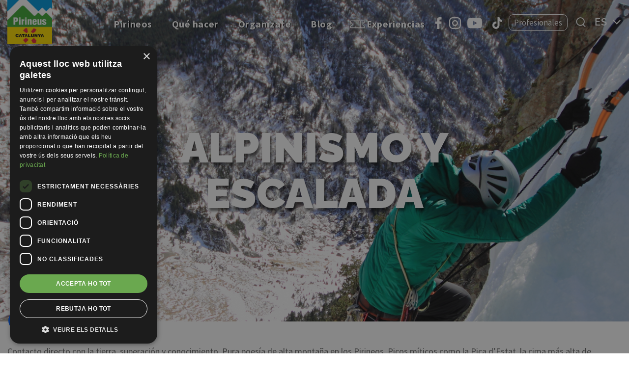

--- FILE ---
content_type: text/html; charset=UTF-8
request_url: https://www.visitpirineus.com/es/alpinisme-i-escalada
body_size: 39690
content:
<!DOCTYPE html>
<html  lang="es" dir="ltr" prefix="og: https://ogp.me/ns#">
  <head>
    <script type="text/javascript" charset="UTF-8" src="//cdn.cookie-script.com/s/05e858233ab2a28944bd44ef2b171889.js"></script>
          <!-- Google tag (gtag.js) -->
      <script async src="https://www.googletagmanager.com/gtag/js?id=G-M6QDBZEWGN"></script>
      <script>
        window.dataLayer = window.dataLayer || [];
        function gtag(){dataLayer.push(arguments);}
        gtag('js', new Date());

        gtag('config', 'G-M6QDBZEWGN');
      </script>
      <!-- Meta Pixel Code -->
      <script>
      !function(f,b,e,v,n,t,s){if(f.fbq)return;n=f.fbq=function(){n.callMethod?n.callMethod.apply(n,arguments):n.queue.push(arguments)};if(!f._fbq)f._fbq=n;n.push=n;n.loaded=!0;n.version='2.0';n.queue=[];t=b.createElement(e);t.async=!0;t.src=v;s=b.getElementsByTagName(e)[0];s.parentNode.insertBefore(t,s)}(window, document,'script','https://connect.facebook.net/en_US/fbevents.js');fbq('init', ' 693650005884257');fbq('track', 'PageView');
      </script>
      <noscript><img height="1" width="1" style="display:none"src="https://www.facebook.com/tr?id=693650005884257&ev=PageView&noscript=1"/></noscript>
      <!-- End Meta Pixel Code -->
    
    <meta charset="utf-8" />
<script async src="https://www.googletagmanager.com/gtag/js?id=UA-52406108-1"></script>
<script>window.dataLayer = window.dataLayer || [];function gtag(){dataLayer.push(arguments)};gtag("js", new Date());gtag("set", "developer_id.dMDhkMT", true);gtag("config", "UA-52406108-1", {"groups":"default","anonymize_ip":true,"page_placeholder":"PLACEHOLDER_page_path","allow_ad_personalization_signals":false});</script>
<meta name="description" content="Contacto directo con la tierra, superación y conocimiento. Pura poesía de alta montaña en los Pirineos. Picos míticos como la Pica d’Estat, la cima más alta de Cataluña con 3.143 metros; el Canigó, el Puigmal, Besiberris o el Montardo superaran las expectativas de cualquier aficionado al alpinismo. Zonas de escalada como las del Montsec con el magnífico conjunto de vias de Terradets, Vilanova de Meià y Mont-Rebei o las del Congost de Collegats, el Pedraforca, la Sierra del Cadí o La Cantera y Cavallers de la Vall de Boí convierten els Pirineus en una destinación única para la escalada. El" />
<meta name="abstract" content="Contacto directo con la tierra, superación y conocimiento. Pura poesía de alta montaña en los Pirineos. Picos míticos como la Pica d’Estat, la cima más alta de Cataluña con 3.143 metros; el Canigó, el Puigmal, Besiberris o el Montardo superaran las expectativas de cualquier aficionado al alpinismo. Zonas de escalada como las del Montsec con el magnífico conjunto de vias de Terradets, Vilanova de Meià y Mont-Rebei o las del Congost de Collegats, el Pedraforca, la Sierra del Cadí o La Cantera y Cavallers de la Vall de Boí convierten els Pirineus en una destinación única para la escalada. El" />
<meta name="keywords" content="pirineus, muntanyes, patrimoni cultura, naturalesa en estat pur, paradís interior" />
<meta name="author" content="© 2025 Pirineus de Catalunya" />
<link rel="image_src" href="/sites/default/files/pagina/imatge/Escalada%20en%20gel_vall%20de%20bo%C3%AD.png" />
<meta property="og:site_name" content="Visit Pirineus" />
<meta property="og:title" content="Alpinismo y Escalada" />
<meta property="og:description" content="Contacto directo con la tierra, superación y conocimiento. Pura poesía de alta montaña en los Pirineos. Picos míticos como la Pica d’Estat, la cima más alta de Cataluña con 3.143 metros; el Canigó, el Puigmal, Besiberris o el Montardo superaran las expectativas de cualquier aficionado al alpinismo. Zonas de escalada como las del Montsec con el magnífico conjunto de vias de Terradets, Vilanova de Meià y Mont-Rebei o las del Congost de Collegats, el Pedraforca, la Sierra del Cadí o La Cantera y Cavallers de la Vall de Boí convierten els Pirineus en una destinación única para la escalada. El" />
<meta property="og:image" content="https://www.visitpirineus.com/sites/default/files/pagina/imatge/Escalada%20en%20gel_vall%20de%20bo%C3%AD.png" />
<meta name="twitter:card" content="summary" />
<meta name="twitter:title" content="Alpinismo y Escalada" />
<meta name="twitter:image" content="https://www.visitpirineus.com/sites/default/files/pagina/imatge/Escalada%20en%20gel_vall%20de%20bo%C3%AD.png" />
<meta name="Generator" content="Drupal 11 (https://www.drupal.org)" />
<meta name="MobileOptimized" content="width" />
<meta name="HandheldFriendly" content="true" />
<meta name="viewport" content="width=device-width, initial-scale=1.0" />
<style media="all">.block-menu-grid-content-30 .field--name-field-image {background-image: linear-gradient(0deg, rgba(0, 0, 0, 0.2), rgba(0, 0, 0, 0.2)), url('https://www.visitpirineus.com/sites/default/files/2022-06/aralleidaadn2019_6.-sauth-deth-pish-val-d_aran.-oriol-clavera_0_0.jpg') !important;background-repeat: no-repeat !important;background-attachment: scroll !important;background-position: center center !important;z-index: auto;background-size: cover !important;-webkit-background-size: cover !important;-moz-background-size: cover !important;-o-background-size: cover !important;}</style>
<style media="all">.block-menu-grid-content-29 .field--name-field-image {background-image: linear-gradient(0deg, rgba(0, 0, 0, 0.2), rgba(0, 0, 0, 0.2)), url('https://www.visitpirineus.com/sites/default/files/2022-06/rocroi-barranc_de_linfern_perfeccionament-1_309a69e53f5a437597c33db411289465_0_0.jpg') !important;background-repeat: no-repeat !important;background-attachment: scroll !important;background-position: center center !important;z-index: auto;background-size: cover !important;-webkit-background-size: cover !important;-moz-background-size: cover !important;-o-background-size: cover !important;}</style>
<style media="all">.block-menu-grid-content-27 .field--name-field-image {background-image: linear-gradient(0deg, rgba(0, 0, 0, 0.2), rgba(0, 0, 0, 0.2)), url('https://www.visitpirineus.com/sites/default/files/2022-06/643-926_0_0_0.jpg') !important;background-repeat: no-repeat !important;background-attachment: scroll !important;background-position: center center !important;z-index: auto;background-size: cover !important;-webkit-background-size: cover !important;-moz-background-size: cover !important;-o-background-size: cover !important;}</style>
<style media="all">.block-menu-grid-content-26 .field--name-field-image {background-image: linear-gradient(0deg, rgba(0, 0, 0, 0.2), rgba(0, 0, 0, 0.2)), url('https://www.visitpirineus.com/sites/default/files/2022-06/parc-nacional-aiguestortes-carrilet-inmedia-solutions-s_0_0.jpg') !important;background-repeat: no-repeat !important;background-attachment: scroll !important;background-position: center center !important;z-index: auto;background-size: cover !important;-webkit-background-size: cover !important;-moz-background-size: cover !important;-o-background-size: cover !important;}</style>
<style media="all">.block-menu-grid-content-36 .field--name-field-image {background-image: linear-gradient(0deg, rgba(0, 0, 0, 0.2), rgba(0, 0, 0, 0.2)), url('https://www.visitpirineus.com/sites/default/files/2022-06/643-926_0_0_0_0.jpg') !important;background-repeat: no-repeat !important;background-attachment: scroll !important;background-position: center center !important;z-index: auto;background-size: cover !important;-webkit-background-size: cover !important;-moz-background-size: cover !important;-o-background-size: cover !important;}</style>
<style media="all">.block-menu-grid-content-33 .field--name-field-image {background-image: linear-gradient(0deg, rgba(0, 0, 0, 0.2), rgba(0, 0, 0, 0.2)), url('https://www.visitpirineus.com/sites/default/files/2022-06/comarques.jpg') !important;background-repeat: no-repeat !important;background-attachment: scroll !important;background-position: center center !important;z-index: auto;background-size: cover !important;-webkit-background-size: cover !important;-moz-background-size: cover !important;-o-background-size: cover !important;}</style>
<style media="all">.block-menu-grid-content-34 .field--name-field-image {background-image: linear-gradient(0deg, rgba(0, 0, 0, 0.2), rgba(0, 0, 0, 0.2)), url('https://www.visitpirineus.com/sites/default/files/2022-06/museus-llocs-interes_2.jpg') !important;background-repeat: no-repeat !important;background-attachment: scroll !important;background-position: center center !important;z-index: auto;background-size: cover !important;-webkit-background-size: cover !important;-moz-background-size: cover !important;-o-background-size: cover !important;}</style>
<style media="all">.block-menu-grid-content-35 .field--name-field-image {background-image: linear-gradient(0deg, rgba(0, 0, 0, 0.2), rgba(0, 0, 0, 0.2)), url('https://www.visitpirineus.com/sites/default/files/2022-06/intrets-naturals_0.jpg') !important;background-repeat: no-repeat !important;background-attachment: scroll !important;background-position: center center !important;z-index: auto;background-size: cover !important;-webkit-background-size: cover !important;-moz-background-size: cover !important;-o-background-size: cover !important;}</style>
<link rel="icon" href="/themes/custom/vp_bt/favicon.ico" type="image/vnd.microsoft.icon" />
<link rel="alternate" hreflang="ca" href="https://www.visitpirineus.com/ca/alpinisme-i-escalada" />
<link rel="alternate" hreflang="es" href="https://www.visitpirineus.com/es/alpinisme-i-escalada" />
<link rel="alternate" hreflang="en" href="https://www.visitpirineus.com/en/alpinisme-i-escalada" />
<link rel="alternate" hreflang="fr" href="https://www.visitpirineus.com/fr/alpinisme-i-escalada" />
<link rel="alternate" hreflang="de" href="https://www.visitpirineus.com/de/alpinisme-i-escalada" />
<link rel="alternate" hreflang="nl" href="https://www.visitpirineus.com/nl/alpinisme-i-escalada" />
<link rel="canonical" href="https://www.visitpirineus.com/es/alpinisme-i-escalada" />
<link rel="shortlink" href="https://www.visitpirineus.com/es/node/122" />

    <title>Alpinismo y Escalada | Visit Pirineus</title>
    <link rel="stylesheet" media="all" href="/sites/default/files/css/css_EFxhJYN_MAch3G8SX5TDrv09lb17HZqNxjupgij-wtI.css?delta=0&amp;language=es&amp;theme=vp_bt&amp;include=[base64]" />
<link rel="stylesheet" media="all" href="https://cdn.jsdelivr.net/npm/entreprise7pro-bootstrap@3.4.8/dist/css/bootstrap.min.css" integrity="sha256-zL9fLm9PT7/fK/vb1O9aIIAdm/+bGtxmUm/M1NPTU7Y=" crossorigin="anonymous" />
<link rel="stylesheet" media="all" href="https://cdn.jsdelivr.net/npm/@unicorn-fail/drupal-bootstrap-styles@0.0.2/dist/3.1.1/7.x-3.x/drupal-bootstrap.min.css" integrity="sha512-nrwoY8z0/iCnnY9J1g189dfuRMCdI5JBwgvzKvwXC4dZ+145UNBUs+VdeG/TUuYRqlQbMlL4l8U3yT7pVss9Rg==" crossorigin="anonymous" />
<link rel="stylesheet" media="all" href="https://cdn.jsdelivr.net/npm/@unicorn-fail/drupal-bootstrap-styles@0.0.2/dist/3.1.1/8.x-3.x/drupal-bootstrap.min.css" integrity="sha512-jM5OBHt8tKkl65deNLp2dhFMAwoqHBIbzSW0WiRRwJfHzGoxAFuCowGd9hYi1vU8ce5xpa5IGmZBJujm/7rVtw==" crossorigin="anonymous" />
<link rel="stylesheet" media="all" href="https://cdn.jsdelivr.net/npm/@unicorn-fail/drupal-bootstrap-styles@0.0.2/dist/3.2.0/7.x-3.x/drupal-bootstrap.min.css" integrity="sha512-U2uRfTiJxR2skZ8hIFUv5y6dOBd9s8xW+YtYScDkVzHEen0kU0G9mH8F2W27r6kWdHc0EKYGY3JTT3C4pEN+/g==" crossorigin="anonymous" />
<link rel="stylesheet" media="all" href="https://cdn.jsdelivr.net/npm/@unicorn-fail/drupal-bootstrap-styles@0.0.2/dist/3.2.0/8.x-3.x/drupal-bootstrap.min.css" integrity="sha512-JXQ3Lp7Oc2/VyHbK4DKvRSwk2MVBTb6tV5Zv/3d7UIJKlNEGT1yws9vwOVUkpsTY0o8zcbCLPpCBG2NrZMBJyQ==" crossorigin="anonymous" />
<link rel="stylesheet" media="all" href="https://cdn.jsdelivr.net/npm/@unicorn-fail/drupal-bootstrap-styles@0.0.2/dist/3.3.1/7.x-3.x/drupal-bootstrap.min.css" integrity="sha512-ZbcpXUXjMO/AFuX8V7yWatyCWP4A4HMfXirwInFWwcxibyAu7jHhwgEA1jO4Xt/UACKU29cG5MxhF/i8SpfiWA==" crossorigin="anonymous" />
<link rel="stylesheet" media="all" href="https://cdn.jsdelivr.net/npm/@unicorn-fail/drupal-bootstrap-styles@0.0.2/dist/3.3.1/8.x-3.x/drupal-bootstrap.min.css" integrity="sha512-kTMXGtKrWAdF2+qSCfCTa16wLEVDAAopNlklx4qPXPMamBQOFGHXz0HDwz1bGhstsi17f2SYVNaYVRHWYeg3RQ==" crossorigin="anonymous" />
<link rel="stylesheet" media="all" href="https://cdn.jsdelivr.net/npm/@unicorn-fail/drupal-bootstrap-styles@0.0.2/dist/3.4.0/8.x-3.x/drupal-bootstrap.min.css" integrity="sha512-tGFFYdzcicBwsd5EPO92iUIytu9UkQR3tLMbORL9sfi/WswiHkA1O3ri9yHW+5dXk18Rd+pluMeDBrPKSwNCvw==" crossorigin="anonymous" />
<link rel="stylesheet" media="all" href="/sites/default/files/css/css_-Xwpum2dGN_qg_E5fG3R1s9RSvBEjXCbsPu2StejmUs.css?delta=9&amp;language=es&amp;theme=vp_bt&amp;include=[base64]" />

    <script type="application/json" data-drupal-selector="drupal-settings-json">{"path":{"baseUrl":"\/","pathPrefix":"es\/","currentPath":"node\/122","currentPathIsAdmin":false,"isFront":false,"currentLanguage":"es"},"pluralDelimiter":"\u0003","suppressDeprecationErrors":true,"ajaxPageState":{"libraries":"[base64]","theme":"vp_bt","theme_token":null},"ajaxTrustedUrl":{"\/es\/search\/node":true,"form_action_p_pvdeGsVG5zNF_XLGPTvYSKCf43t8qZYSwcfZl2uzM":true,"\/es\/alpinisme-i-escalada":true},"facebook_pixel":{"facebook_id":"433526865154613","events":[{"event":"ViewContent","data":"{\u0022content_name\u0022:\u0022Alpinismo y Escalada\u0022,\u0022content_type\u0022:\u0022page\u0022,\u0022content_ids\u0022:[\u0022122\u0022]}"}],"fb_disable_advanced":false,"eu_cookie_compliance":false,"donottrack":true},"google_analytics":{"account":"UA-52406108-1","trackOutbound":true,"trackMailto":true,"trackTel":true,"trackDownload":true,"trackDownloadExtensions":"7z|aac|arc|arj|asf|asx|avi|bin|csv|doc(x|m)?|dot(x|m)?|exe|flv|gif|gz|gzip|hqx|jar|jpe?g|js|mp(2|3|4|e?g)|mov(ie)?|msi|msp|pdf|phps|png|ppt(x|m)?|pot(x|m)?|pps(x|m)?|ppam|sld(x|m)?|thmx|qtm?|ra(m|r)?|sea|sit|tar|tgz|torrent|txt|wav|wma|wmv|wpd|xls(x|m|b)?|xlt(x|m)|xlam|xml|z|zip","trackColorbox":true},"bootstrap":{"forms_has_error_value_toggle":1,"modal_animation":1,"modal_backdrop":"true","modal_focus_input":1,"modal_keyboard":1,"modal_select_text":1,"modal_show":1,"modal_size":"","popover_enabled":1,"popover_animation":1,"popover_auto_close":1,"popover_container":"body","popover_content":"","popover_delay":"0","popover_html":0,"popover_placement":"right","popover_selector":"","popover_title":"","popover_trigger":"click","tooltip_enabled":1,"tooltip_animation":1,"tooltip_container":"body","tooltip_delay":"0","tooltip_html":0,"tooltip_placement":"auto left","tooltip_selector":"","tooltip_trigger":"hover"},"field_group":{"html_element":{"mode":"grid_1","context":"view","settings":{"classes":"text-box","id":"","element":"div","show_label":false,"label_element":"h3","attributes":"","effect":"none","speed":"fast"}}},"lang_dropdown":{"lang-dropdown-form":{"key":"lang-dropdown-form"}},"views":{"ajax_path":"\/es\/views\/ajax","ajaxViews":{"views_dom_id:bf0846eb7fe3a4fb081eebf4ec383a5c6b1a2bcd962a447fa4966ced3d8e6820":{"view_name":"get_organized","view_display_id":"block_1","view_args":"","view_path":"\/node\/122","view_base_path":null,"view_dom_id":"bf0846eb7fe3a4fb081eebf4ec383a5c6b1a2bcd962a447fa4966ced3d8e6820","pager_element":0}}},"leaflet":{"leaflet-map-view-get-organized-block-1":{"mapid":"leaflet-map-view-get-organized-block-1","map":{"label":"- Default Leaflet - OSM Mapnik - ","description":"Leaflet default map.","settings":{"dragging":true,"touchZoom":true,"scrollWheelZoom":false,"doubleClickZoom":true,"zoomControl":true,"zoomControlPosition":"topleft","attributionControl":true,"trackResize":true,"fadeAnimation":true,"zoomAnimation":true,"closePopupOnClick":true,"worldCopyJump":true,"map_position_force":true,"zoom":8,"zoomFiner":0,"minZoom":1,"maxZoom":18,"center":{"lat":42.355113,"lon":1.737256},"path":"{\u0022color\u0022:\u0022#3388ff\u0022,\u0022opacity\u0022:\u00221.0\u0022,\u0022stroke\u0022:true,\u0022weight\u0022:3,\u0022fill\u0022:\u0022depends\u0022,\u0022fillColor\u0022:\u0022*\u0022,\u0022fillOpacity\u0022:\u00220.2\u0022,\u0022radius\u0022:\u00226\u0022}","leaflet_markercluster":{"control":true,"options":"{\u0022spiderfyOnMaxZoom\u0022:true,\u0022showCoverageOnHover\u0022:true,\u0022removeOutsideVisibleBounds\u0022:false}","excluded":"0","include_path":false},"fullscreen":{"control":false,"options":"{\u0022position\u0022:\u0022topleft\u0022,\u0022pseudoFullscreen\u0022:false}"},"gestureHandling":false,"reset_map":{"control":true,"options":"{\u0022position\u0022:\u0022topleft\u0022,\u0022title\u0022:\u0022Reset View\u0022}"},"map_scale":{"control":false,"options":"{\u0022position\u0022:\u0022bottomright\u0022,\u0022maxWidth\u0022:100,\u0022metric\u0022:true,\u0022imperial\u0022:false,\u0022updateWhenIdle\u0022:false}"},"locate":{"control":false,"options":"{\u0022position\u0022:\u0022topright\u0022,\u0022setView\u0022:\u0022untilPanOrZoom\u0022,\u0022returnToPrevBounds\u0022:true,\u0022keepCurrentZoomLevel\u0022:true,\u0022strings\u0022:{\u0022title\u0022:\u0022Locate my position\u0022}}","automatic":false},"fitbounds_options":"{\u0022padding\u0022:[0,0]}","geocoder":{"control":false,"settings":{"set_marker":false,"popup":false,"autocomplete":{"placeholder":"Search Address","title":"Search an Address on the Map"},"position":"topright","input_size":20,"providers":[],"min_terms":4,"delay":800,"zoom":16,"options":""}},"map_lazy_load":{"lazy_load":false}},"layers":{"OpenStreetMap":{"urlTemplate":"https:\/\/tile.openstreetmap.org\/{z}\/{x}\/{y}.png","options":{"maxZoom":19,"attribution":"\u0026copy; \u003Ca href=\u0022https:\/\/www.openstreetmap.org\/copyright\u0022 rel=\u0022noopener noreferrer\u0022\u003EOpenStreetMap\u003C\/a\u003E contributors"}}},"id":"leaflet-map-view-get-organized-block-1","geofield_cardinality":-1},"features":[{"type":"point","lat":42.5750266,"lon":0.93449810000004,"entity_id":"25","weight":0,"popup":{"value":"\u003Ca href=\u0022\/es\/node\/25\u0022 hreflang=\u0022es\u0022\u003EParque Nacional de Aig\u00fcestortes i Estany de Sant Maurici\u003C\/a\u003E","options":"{\u0022maxWidth\u0022:\u0022300\u0022,\u0022minWidth\u0022:\u002250\u0022,\u0022autoPan\u0022:true}"},"tooltip":{"value":"\u003Ca href=\u0022\/es\/node\/25\u0022 hreflang=\u0022es\u0022\u003EParque Nacional de Aig\u00fcestortes i Estany de Sant Maurici\u003C\/a\u003E","options":"{\u0022permanent\u0022:false,\u0022direction\u0022:\u0022center\u0022}"},"icon":{"iconType":"marker","iconUrl":"https:\/\/www.visitpirineus.com\/modules\/custom\/visitpirineus\/images\/gmaps\/natural_environment.svg","shadowUrl":"","className":"","iconSize":{"x":40,"y":40},"iconAnchor":{"x":"","y":""},"shadowSize":{"x":"","y":""},"shadowAnchor":{"x":"","y":""},"popupAnchor":{"x":"","y":""},"html":"\u003Cdiv\u003E\u003C\/div\u003E","html_class":"leaflet-map-divicon","circle_marker_options":"{\u0022radius\u0022:100,\u0022color\u0022:\u0022red\u0022,\u0022fillColor\u0022:\u0022#f03\u0022,\u0022fillOpacity\u0022:0.5}"}},{"type":"point","lat":42.3285801,"lon":3.238251,"entity_id":"26","weight":1,"popup":{"value":"\u003Ca href=\u0022\/es\/que-fer\/espais-naturals\/parc-natural-del-cap-de-creus\u0022 hreflang=\u0022es\u0022\u003EParque Natural del Cap de Creus\u003C\/a\u003E","options":"{\u0022maxWidth\u0022:\u0022300\u0022,\u0022minWidth\u0022:\u002250\u0022,\u0022autoPan\u0022:true}"},"tooltip":{"value":"\u003Ca href=\u0022\/es\/que-fer\/espais-naturals\/parc-natural-del-cap-de-creus\u0022 hreflang=\u0022es\u0022\u003EParque Natural del Cap de Creus\u003C\/a\u003E","options":"{\u0022permanent\u0022:false,\u0022direction\u0022:\u0022center\u0022}"},"icon":{"iconType":"marker","iconUrl":"https:\/\/www.visitpirineus.com\/modules\/custom\/visitpirineus\/images\/gmaps\/natural_environment.svg","shadowUrl":"","className":"","iconSize":{"x":40,"y":40},"iconAnchor":{"x":"","y":""},"shadowSize":{"x":"","y":""},"shadowAnchor":{"x":"","y":""},"popupAnchor":{"x":"","y":""},"html":"\u003Cdiv\u003E\u003C\/div\u003E","html_class":"leaflet-map-divicon","circle_marker_options":"{\u0022radius\u0022:100,\u0022color\u0022:\u0022red\u0022,\u0022fillColor\u0022:\u0022#f03\u0022,\u0022fillOpacity\u0022:0.5}"}},{"type":"point","lat":42.2796781,"lon":3.1021795,"entity_id":"27","weight":2,"popup":{"value":"\u003Ca href=\u0022\/es\/node\/27\u0022 hreflang=\u0022es\u0022\u003EParque Natural dels Aiguamolls del Empord\u00e0\u003C\/a\u003E","options":"{\u0022maxWidth\u0022:\u0022300\u0022,\u0022minWidth\u0022:\u002250\u0022,\u0022autoPan\u0022:true}"},"tooltip":{"value":"\u003Ca href=\u0022\/es\/node\/27\u0022 hreflang=\u0022es\u0022\u003EParque Natural dels Aiguamolls del Empord\u00e0\u003C\/a\u003E","options":"{\u0022permanent\u0022:false,\u0022direction\u0022:\u0022center\u0022}"},"icon":{"iconType":"marker","iconUrl":"https:\/\/www.visitpirineus.com\/modules\/custom\/visitpirineus\/images\/gmaps\/natural_environment.svg","shadowUrl":"","className":"","iconSize":{"x":40,"y":40},"iconAnchor":{"x":"","y":""},"shadowSize":{"x":"","y":""},"shadowAnchor":{"x":"","y":""},"popupAnchor":{"x":"","y":""},"html":"\u003Cdiv\u003E\u003C\/div\u003E","html_class":"leaflet-map-divicon","circle_marker_options":"{\u0022radius\u0022:100,\u0022color\u0022:\u0022red\u0022,\u0022fillColor\u0022:\u0022#f03\u0022,\u0022fillOpacity\u0022:0.5}"}},{"type":"point","lat":42.1397881,"lon":2.5098914,"entity_id":"28","weight":3,"popup":{"value":"\u003Ca href=\u0022\/es\/node\/28\u0022 hreflang=\u0022es\u0022\u003EParque Natural de la Zona Volc\u00e1nica de la Garrotxa\u003C\/a\u003E","options":"{\u0022maxWidth\u0022:\u0022300\u0022,\u0022minWidth\u0022:\u002250\u0022,\u0022autoPan\u0022:true}"},"tooltip":{"value":"\u003Ca href=\u0022\/es\/node\/28\u0022 hreflang=\u0022es\u0022\u003EParque Natural de la Zona Volc\u00e1nica de la Garrotxa\u003C\/a\u003E","options":"{\u0022permanent\u0022:false,\u0022direction\u0022:\u0022center\u0022}"},"icon":{"iconType":"marker","iconUrl":"https:\/\/www.visitpirineus.com\/modules\/custom\/visitpirineus\/images\/gmaps\/natural_environment.svg","shadowUrl":"","className":"","iconSize":{"x":40,"y":40},"iconAnchor":{"x":"","y":""},"shadowSize":{"x":"","y":""},"shadowAnchor":{"x":"","y":""},"popupAnchor":{"x":"","y":""},"html":"\u003Cdiv\u003E\u003C\/div\u003E","html_class":"leaflet-map-divicon","circle_marker_options":"{\u0022radius\u0022:100,\u0022color\u0022:\u0022red\u0022,\u0022fillColor\u0022:\u0022#f03\u0022,\u0022fillOpacity\u0022:0.5}"}},{"type":"point","lat":42.6014119,"lon":1.3855161,"entity_id":"29","weight":4,"popup":{"value":"\u003Ca href=\u0022\/es\/que-fer\/espais-naturals\/parc-natural-de-lalt-pirineu\u0022 hreflang=\u0022es\u0022\u003EParque Natural del Alt Pirineu\u003C\/a\u003E","options":"{\u0022maxWidth\u0022:\u0022300\u0022,\u0022minWidth\u0022:\u002250\u0022,\u0022autoPan\u0022:true}"},"tooltip":{"value":"\u003Ca href=\u0022\/es\/que-fer\/espais-naturals\/parc-natural-de-lalt-pirineu\u0022 hreflang=\u0022es\u0022\u003EParque Natural del Alt Pirineu\u003C\/a\u003E","options":"{\u0022permanent\u0022:false,\u0022direction\u0022:\u0022center\u0022}"},"icon":{"iconType":"marker","iconUrl":"https:\/\/www.visitpirineus.com\/modules\/custom\/visitpirineus\/images\/gmaps\/natural_environment.svg","shadowUrl":"","className":"","iconSize":{"x":40,"y":40},"iconAnchor":{"x":"","y":""},"shadowSize":{"x":"","y":""},"shadowAnchor":{"x":"","y":""},"popupAnchor":{"x":"","y":""},"html":"\u003Cdiv\u003E\u003C\/div\u003E","html_class":"leaflet-map-divicon","circle_marker_options":"{\u0022radius\u0022:100,\u0022color\u0022:\u0022red\u0022,\u0022fillColor\u0022:\u0022#f03\u0022,\u0022fillOpacity\u0022:0.5}"}},{"type":"point","lat":42.6014119,"lon":1.3855161,"entity_id":"30","weight":5,"popup":{"value":"\u003Ca href=\u0022\/es\/node\/30\u0022 hreflang=\u0022es\u0022\u003EParque Natural del Cad\u00ed Moixer\u00f3\u003C\/a\u003E","options":"{\u0022maxWidth\u0022:\u0022300\u0022,\u0022minWidth\u0022:\u002250\u0022,\u0022autoPan\u0022:true}"},"tooltip":{"value":"\u003Ca href=\u0022\/es\/node\/30\u0022 hreflang=\u0022es\u0022\u003EParque Natural del Cad\u00ed Moixer\u00f3\u003C\/a\u003E","options":"{\u0022permanent\u0022:false,\u0022direction\u0022:\u0022center\u0022}"},"icon":{"iconType":"marker","iconUrl":"https:\/\/www.visitpirineus.com\/modules\/custom\/visitpirineus\/images\/gmaps\/natural_environment.svg","shadowUrl":"","className":"","iconSize":{"x":40,"y":40},"iconAnchor":{"x":"","y":""},"shadowSize":{"x":"","y":""},"shadowAnchor":{"x":"","y":""},"popupAnchor":{"x":"","y":""},"html":"\u003Cdiv\u003E\u003C\/div\u003E","html_class":"leaflet-map-divicon","circle_marker_options":"{\u0022radius\u0022:100,\u0022color\u0022:\u0022red\u0022,\u0022fillColor\u0022:\u0022#f03\u0022,\u0022fillOpacity\u0022:0.5}"}},{"type":"point","lat":42.4429196,"lon":1.1347024,"entity_id":"43","weight":6,"popup":{"value":"\u003Ca href=\u0022\/es\/node\/43\u0022 hreflang=\u0022es\u0022\u003EFestival Internacional de m\u00fasica cl\u00e0ssica de la vila de Rialp\u003C\/a\u003E","options":"{\u0022maxWidth\u0022:\u0022300\u0022,\u0022minWidth\u0022:\u002250\u0022,\u0022autoPan\u0022:true}"},"tooltip":{"value":"\u003Ca href=\u0022\/es\/node\/43\u0022 hreflang=\u0022es\u0022\u003EFestival Internacional de m\u00fasica cl\u00e0ssica de la vila de Rialp\u003C\/a\u003E","options":"{\u0022permanent\u0022:false,\u0022direction\u0022:\u0022center\u0022}"},"icon":{"iconType":"marker","iconUrl":"https:\/\/www.visitpirineus.com\/modules\/custom\/visitpirineus\/images\/gmaps\/event.svg","shadowUrl":"","className":"","iconSize":{"x":40,"y":40},"iconAnchor":{"x":"","y":""},"shadowSize":{"x":"","y":""},"shadowAnchor":{"x":"","y":""},"popupAnchor":{"x":"","y":""},"html":"\u003Cdiv\u003E\u003C\/div\u003E","html_class":"leaflet-map-divicon","circle_marker_options":"{\u0022radius\u0022:100,\u0022color\u0022:\u0022red\u0022,\u0022fillColor\u0022:\u0022#f03\u0022,\u0022fillOpacity\u0022:0.5}"}},{"type":"point","lat":41.9955665,"lon":1.5195524000001,"entity_id":"44","weight":7,"popup":{"value":"\u003Ca href=\u0022\/es\/node\/44\u0022 hreflang=\u0022es\u0022\u003ECarnaval de Solsona\u003C\/a\u003E","options":"{\u0022maxWidth\u0022:\u0022300\u0022,\u0022minWidth\u0022:\u002250\u0022,\u0022autoPan\u0022:true}"},"tooltip":{"value":"\u003Ca href=\u0022\/es\/node\/44\u0022 hreflang=\u0022es\u0022\u003ECarnaval de Solsona\u003C\/a\u003E","options":"{\u0022permanent\u0022:false,\u0022direction\u0022:\u0022center\u0022}"},"icon":{"iconType":"marker","iconUrl":"https:\/\/www.visitpirineus.com\/modules\/custom\/visitpirineus\/images\/gmaps\/event.svg","shadowUrl":"","className":"","iconSize":{"x":40,"y":40},"iconAnchor":{"x":"","y":""},"shadowSize":{"x":"","y":""},"shadowAnchor":{"x":"","y":""},"popupAnchor":{"x":"","y":""},"html":"\u003Cdiv\u003E\u003C\/div\u003E","html_class":"leaflet-map-divicon","circle_marker_options":"{\u0022radius\u0022:100,\u0022color\u0022:\u0022red\u0022,\u0022fillColor\u0022:\u0022#f03\u0022,\u0022fillOpacity\u0022:0.5}"}},{"type":"point","lat":42.6988066,"lon":0.8716842,"entity_id":"45","weight":8,"popup":{"value":"\u003Ca href=\u0022\/es\/node\/45\u0022 hreflang=\u0022es\u0022\u003EFiestas del fuego\u003C\/a\u003E","options":"{\u0022maxWidth\u0022:\u0022300\u0022,\u0022minWidth\u0022:\u002250\u0022,\u0022autoPan\u0022:true}"},"tooltip":{"value":"\u003Ca href=\u0022\/es\/node\/45\u0022 hreflang=\u0022es\u0022\u003EFiestas del fuego\u003C\/a\u003E","options":"{\u0022permanent\u0022:false,\u0022direction\u0022:\u0022center\u0022}"},"icon":{"iconType":"marker","iconUrl":"https:\/\/www.visitpirineus.com\/modules\/custom\/visitpirineus\/images\/gmaps\/event.svg","shadowUrl":"","className":"","iconSize":{"x":40,"y":40},"iconAnchor":{"x":"","y":""},"shadowSize":{"x":"","y":""},"shadowAnchor":{"x":"","y":""},"popupAnchor":{"x":"","y":""},"html":"\u003Cdiv\u003E\u003C\/div\u003E","html_class":"leaflet-map-divicon","circle_marker_options":"{\u0022radius\u0022:100,\u0022color\u0022:\u0022red\u0022,\u0022fillColor\u0022:\u0022#f03\u0022,\u0022fillOpacity\u0022:0.5}"}},{"type":"point","lat":42.248632,"lon":0.96847130000003,"entity_id":"46","weight":9,"popup":{"value":"\u003Ca href=\u0022\/es\/node\/46\u0022 hreflang=\u0022es\u0022\u003EBaixada de Falles als Pirineus\u003C\/a\u003E","options":"{\u0022maxWidth\u0022:\u0022300\u0022,\u0022minWidth\u0022:\u002250\u0022,\u0022autoPan\u0022:true}"},"tooltip":{"value":"\u003Ca href=\u0022\/es\/node\/46\u0022 hreflang=\u0022es\u0022\u003EBaixada de Falles als Pirineus\u003C\/a\u003E","options":"{\u0022permanent\u0022:false,\u0022direction\u0022:\u0022center\u0022}"},"icon":{"iconType":"marker","iconUrl":"https:\/\/www.visitpirineus.com\/modules\/custom\/visitpirineus\/images\/gmaps\/event.svg","shadowUrl":"","className":"","iconSize":{"x":40,"y":40},"iconAnchor":{"x":"","y":""},"shadowSize":{"x":"","y":""},"shadowAnchor":{"x":"","y":""},"popupAnchor":{"x":"","y":""},"html":"\u003Cdiv\u003E\u003C\/div\u003E","html_class":"leaflet-map-divicon","circle_marker_options":"{\u0022radius\u0022:100,\u0022color\u0022:\u0022red\u0022,\u0022fillColor\u0022:\u0022#f03\u0022,\u0022fillOpacity\u0022:0.5}"}},{"type":"point","lat":42.1826369,"lon":2.4932787,"entity_id":"48","weight":10,"popup":{"value":"\u003Ca href=\u0022\/es\/node\/48\u0022 hreflang=\u0022es\u0022\u003EFestes de la Mare de D\u00e9u del Tura\u003C\/a\u003E","options":"{\u0022maxWidth\u0022:\u0022300\u0022,\u0022minWidth\u0022:\u002250\u0022,\u0022autoPan\u0022:true}"},"tooltip":{"value":"\u003Ca href=\u0022\/es\/node\/48\u0022 hreflang=\u0022es\u0022\u003EFestes de la Mare de D\u00e9u del Tura\u003C\/a\u003E","options":"{\u0022permanent\u0022:false,\u0022direction\u0022:\u0022center\u0022}"},"icon":{"iconType":"marker","iconUrl":"https:\/\/www.visitpirineus.com\/modules\/custom\/visitpirineus\/images\/gmaps\/event.svg","shadowUrl":"","className":"","iconSize":{"x":40,"y":40},"iconAnchor":{"x":"","y":""},"shadowSize":{"x":"","y":""},"shadowAnchor":{"x":"","y":""},"popupAnchor":{"x":"","y":""},"html":"\u003Cdiv\u003E\u003C\/div\u003E","html_class":"leaflet-map-divicon","circle_marker_options":"{\u0022radius\u0022:100,\u0022color\u0022:\u0022red\u0022,\u0022fillColor\u0022:\u0022#f03\u0022,\u0022fillOpacity\u0022:0.5}"}},{"type":"point","lat":42.40921,"lon":0.74113,"entity_id":"49","weight":11,"popup":{"value":"\u003Ca href=\u0022\/es\/node\/49\u0022 hreflang=\u0022es\u0022\u003EBailes tradicionales\u003C\/a\u003E","options":"{\u0022maxWidth\u0022:\u0022300\u0022,\u0022minWidth\u0022:\u002250\u0022,\u0022autoPan\u0022:true}"},"tooltip":{"value":"\u003Ca href=\u0022\/es\/node\/49\u0022 hreflang=\u0022es\u0022\u003EBailes tradicionales\u003C\/a\u003E","options":"{\u0022permanent\u0022:false,\u0022direction\u0022:\u0022center\u0022}"},"icon":{"iconType":"marker","iconUrl":"https:\/\/www.visitpirineus.com\/modules\/custom\/visitpirineus\/images\/gmaps\/event.svg","shadowUrl":"","className":"","iconSize":{"x":40,"y":40},"iconAnchor":{"x":"","y":""},"shadowSize":{"x":"","y":""},"shadowAnchor":{"x":"","y":""},"popupAnchor":{"x":"","y":""},"html":"\u003Cdiv\u003E\u003C\/div\u003E","html_class":"leaflet-map-divicon","circle_marker_options":"{\u0022radius\u0022:100,\u0022color\u0022:\u0022red\u0022,\u0022fillColor\u0022:\u0022#f03\u0022,\u0022fillOpacity\u0022:0.5}"}},{"type":"point","lat":42.7014065,"lon":0.79524749999996,"entity_id":"50","weight":12,"popup":{"value":"\u003Ca href=\u0022\/es\/node\/50\u0022 hreflang=\u0022es\u0022\u003EFerias de Ganado\u003C\/a\u003E","options":"{\u0022maxWidth\u0022:\u0022300\u0022,\u0022minWidth\u0022:\u002250\u0022,\u0022autoPan\u0022:true}"},"tooltip":{"value":"\u003Ca href=\u0022\/es\/node\/50\u0022 hreflang=\u0022es\u0022\u003EFerias de Ganado\u003C\/a\u003E","options":"{\u0022permanent\u0022:false,\u0022direction\u0022:\u0022center\u0022}"},"icon":{"iconType":"marker","iconUrl":"https:\/\/www.visitpirineus.com\/modules\/custom\/visitpirineus\/images\/gmaps\/event.svg","shadowUrl":"","className":"","iconSize":{"x":40,"y":40},"iconAnchor":{"x":"","y":""},"shadowSize":{"x":"","y":""},"shadowAnchor":{"x":"","y":""},"popupAnchor":{"x":"","y":""},"html":"\u003Cdiv\u003E\u003C\/div\u003E","html_class":"leaflet-map-divicon","circle_marker_options":"{\u0022radius\u0022:100,\u0022color\u0022:\u0022red\u0022,\u0022fillColor\u0022:\u0022#f03\u0022,\u0022fillOpacity\u0022:0.5}"}},{"type":"point","lat":42.3500308,"lon":1.5827192,"entity_id":"51","weight":13,"popup":{"value":"\u003Ca href=\u0022\/es\/node\/51\u0022 hreflang=\u0022es\u0022\u003ETrobada amb els acordionistes del Pirineu\u003C\/a\u003E","options":"{\u0022maxWidth\u0022:\u0022300\u0022,\u0022minWidth\u0022:\u002250\u0022,\u0022autoPan\u0022:true}"},"tooltip":{"value":"\u003Ca href=\u0022\/es\/node\/51\u0022 hreflang=\u0022es\u0022\u003ETrobada amb els acordionistes del Pirineu\u003C\/a\u003E","options":"{\u0022permanent\u0022:false,\u0022direction\u0022:\u0022center\u0022}"},"icon":{"iconType":"marker","iconUrl":"https:\/\/www.visitpirineus.com\/modules\/custom\/visitpirineus\/images\/gmaps\/event.svg","shadowUrl":"","className":"","iconSize":{"x":40,"y":40},"iconAnchor":{"x":"","y":""},"shadowSize":{"x":"","y":""},"shadowAnchor":{"x":"","y":""},"popupAnchor":{"x":"","y":""},"html":"\u003Cdiv\u003E\u003C\/div\u003E","html_class":"leaflet-map-divicon","circle_marker_options":"{\u0022radius\u0022:100,\u0022color\u0022:\u0022red\u0022,\u0022fillColor\u0022:\u0022#f03\u0022,\u0022fillOpacity\u0022:0.5}"}},{"type":"point","lat":42.358143,"lon":1.4614861,"entity_id":"52","weight":14,"popup":{"value":"\u003Ca href=\u0022\/es\/node\/52\u0022 hreflang=\u0022es\u0022\u003EFira de Sant Ermengol\u003C\/a\u003E","options":"{\u0022maxWidth\u0022:\u0022300\u0022,\u0022minWidth\u0022:\u002250\u0022,\u0022autoPan\u0022:true}"},"tooltip":{"value":"\u003Ca href=\u0022\/es\/node\/52\u0022 hreflang=\u0022es\u0022\u003EFira de Sant Ermengol\u003C\/a\u003E","options":"{\u0022permanent\u0022:false,\u0022direction\u0022:\u0022center\u0022}"},"icon":{"iconType":"marker","iconUrl":"https:\/\/www.visitpirineus.com\/modules\/custom\/visitpirineus\/images\/gmaps\/event.svg","shadowUrl":"","className":"","iconSize":{"x":40,"y":40},"iconAnchor":{"x":"","y":""},"shadowSize":{"x":"","y":""},"shadowAnchor":{"x":"","y":""},"popupAnchor":{"x":"","y":""},"html":"\u003Cdiv\u003E\u003C\/div\u003E","html_class":"leaflet-map-divicon","circle_marker_options":"{\u0022radius\u0022:100,\u0022color\u0022:\u0022red\u0022,\u0022fillColor\u0022:\u0022#f03\u0022,\u0022fillOpacity\u0022:0.5}"}},{"type":"point","lat":42.25262,"lon":1.861711,"entity_id":"53","weight":15,"popup":{"value":"\u003Ca href=\u0022\/es\/node\/53\u0022 hreflang=\u0022es\u0022\u003ELa Fia-faia\u003C\/a\u003E","options":"{\u0022maxWidth\u0022:\u0022300\u0022,\u0022minWidth\u0022:\u002250\u0022,\u0022autoPan\u0022:true}"},"tooltip":{"value":"\u003Ca href=\u0022\/es\/node\/53\u0022 hreflang=\u0022es\u0022\u003ELa Fia-faia\u003C\/a\u003E","options":"{\u0022permanent\u0022:false,\u0022direction\u0022:\u0022center\u0022}"},"icon":{"iconType":"marker","iconUrl":"https:\/\/www.visitpirineus.com\/modules\/custom\/visitpirineus\/images\/gmaps\/event.svg","shadowUrl":"","className":"","iconSize":{"x":40,"y":40},"iconAnchor":{"x":"","y":""},"shadowSize":{"x":"","y":""},"shadowAnchor":{"x":"","y":""},"popupAnchor":{"x":"","y":""},"html":"\u003Cdiv\u003E\u003C\/div\u003E","html_class":"leaflet-map-divicon","circle_marker_options":"{\u0022radius\u0022:100,\u0022color\u0022:\u0022red\u0022,\u0022fillColor\u0022:\u0022#f03\u0022,\u0022fillOpacity\u0022:0.5}"}},{"type":"point","lat":42.2581103,"lon":3.0748275999999,"entity_id":"54","weight":16,"popup":{"value":"\u003Ca href=\u0022\/es\/node\/54\u0022 hreflang=\u0022es\u0022\u003EFestival Terra de Trobadors\u003C\/a\u003E","options":"{\u0022maxWidth\u0022:\u0022300\u0022,\u0022minWidth\u0022:\u002250\u0022,\u0022autoPan\u0022:true}"},"tooltip":{"value":"\u003Ca href=\u0022\/es\/node\/54\u0022 hreflang=\u0022es\u0022\u003EFestival Terra de Trobadors\u003C\/a\u003E","options":"{\u0022permanent\u0022:false,\u0022direction\u0022:\u0022center\u0022}"},"icon":{"iconType":"marker","iconUrl":"https:\/\/www.visitpirineus.com\/modules\/custom\/visitpirineus\/images\/gmaps\/event.svg","shadowUrl":"","className":"","iconSize":{"x":40,"y":40},"iconAnchor":{"x":"","y":""},"shadowSize":{"x":"","y":""},"shadowAnchor":{"x":"","y":""},"popupAnchor":{"x":"","y":""},"html":"\u003Cdiv\u003E\u003C\/div\u003E","html_class":"leaflet-map-divicon","circle_marker_options":"{\u0022radius\u0022:100,\u0022color\u0022:\u0022red\u0022,\u0022fillColor\u0022:\u0022#f03\u0022,\u0022fillOpacity\u0022:0.5}"}},{"type":"point","lat":42.1993786,"lon":2.7014163,"entity_id":"56","weight":17,"popup":{"value":"\u003Ca href=\u0022\/es\/node\/56\u0022 hreflang=\u0022es\u0022\u003EBesal\u00fa Medieval\u003C\/a\u003E","options":"{\u0022maxWidth\u0022:\u0022300\u0022,\u0022minWidth\u0022:\u002250\u0022,\u0022autoPan\u0022:true}"},"tooltip":{"value":"\u003Ca href=\u0022\/es\/node\/56\u0022 hreflang=\u0022es\u0022\u003EBesal\u00fa Medieval\u003C\/a\u003E","options":"{\u0022permanent\u0022:false,\u0022direction\u0022:\u0022center\u0022}"},"icon":{"iconType":"marker","iconUrl":"https:\/\/www.visitpirineus.com\/modules\/custom\/visitpirineus\/images\/gmaps\/event.svg","shadowUrl":"","className":"","iconSize":{"x":40,"y":40},"iconAnchor":{"x":"","y":""},"shadowSize":{"x":"","y":""},"shadowAnchor":{"x":"","y":""},"popupAnchor":{"x":"","y":""},"html":"\u003Cdiv\u003E\u003C\/div\u003E","html_class":"leaflet-map-divicon","circle_marker_options":"{\u0022radius\u0022:100,\u0022color\u0022:\u0022red\u0022,\u0022fillColor\u0022:\u0022#f03\u0022,\u0022fillOpacity\u0022:0.5}"}},{"type":"point","lat":42.2012924,"lon":2.1907032,"entity_id":"57","weight":18,"popup":{"value":"\u003Ca href=\u0022\/es\/node\/57\u0022 hreflang=\u0022es\u0022\u003EMercadal del Comte Guifr\u00e9\u003C\/a\u003E","options":"{\u0022maxWidth\u0022:\u0022300\u0022,\u0022minWidth\u0022:\u002250\u0022,\u0022autoPan\u0022:true}"},"tooltip":{"value":"\u003Ca href=\u0022\/es\/node\/57\u0022 hreflang=\u0022es\u0022\u003EMercadal del Comte Guifr\u00e9\u003C\/a\u003E","options":"{\u0022permanent\u0022:false,\u0022direction\u0022:\u0022center\u0022}"},"icon":{"iconType":"marker","iconUrl":"https:\/\/www.visitpirineus.com\/modules\/custom\/visitpirineus\/images\/gmaps\/event.svg","shadowUrl":"","className":"","iconSize":{"x":40,"y":40},"iconAnchor":{"x":"","y":""},"shadowSize":{"x":"","y":""},"shadowAnchor":{"x":"","y":""},"popupAnchor":{"x":"","y":""},"html":"\u003Cdiv\u003E\u003C\/div\u003E","html_class":"leaflet-map-divicon","circle_marker_options":"{\u0022radius\u0022:100,\u0022color\u0022:\u0022red\u0022,\u0022fillColor\u0022:\u0022#f03\u0022,\u0022fillOpacity\u0022:0.5}"}},{"type":"point","lat":41.9955665,"lon":1.5195524000001,"entity_id":"58","weight":19,"popup":{"value":"\u003Ca href=\u0022\/es\/node\/58\u0022 hreflang=\u0022es\u0022\u003EFesta Major de Solsona\u003C\/a\u003E","options":"{\u0022maxWidth\u0022:\u0022300\u0022,\u0022minWidth\u0022:\u002250\u0022,\u0022autoPan\u0022:true}"},"tooltip":{"value":"\u003Ca href=\u0022\/es\/node\/58\u0022 hreflang=\u0022es\u0022\u003EFesta Major de Solsona\u003C\/a\u003E","options":"{\u0022permanent\u0022:false,\u0022direction\u0022:\u0022center\u0022}"},"icon":{"iconType":"marker","iconUrl":"https:\/\/www.visitpirineus.com\/modules\/custom\/visitpirineus\/images\/gmaps\/event.svg","shadowUrl":"","className":"","iconSize":{"x":40,"y":40},"iconAnchor":{"x":"","y":""},"shadowSize":{"x":"","y":""},"shadowAnchor":{"x":"","y":""},"popupAnchor":{"x":"","y":""},"html":"\u003Cdiv\u003E\u003C\/div\u003E","html_class":"leaflet-map-divicon","circle_marker_options":"{\u0022radius\u0022:100,\u0022color\u0022:\u0022red\u0022,\u0022fillColor\u0022:\u0022#f03\u0022,\u0022fillOpacity\u0022:0.5}"}},{"type":"point","lat":42.370785,"lon":1.776584,"entity_id":"59","weight":20,"popup":{"value":"\u003Ca href=\u0022\/es\/node\/59\u0022 hreflang=\u0022es\u0022\u003EFira de Sant Lloren\u00e7 a Bellver de Cerdanya\u003C\/a\u003E","options":"{\u0022maxWidth\u0022:\u0022300\u0022,\u0022minWidth\u0022:\u002250\u0022,\u0022autoPan\u0022:true}"},"tooltip":{"value":"\u003Ca href=\u0022\/es\/node\/59\u0022 hreflang=\u0022es\u0022\u003EFira de Sant Lloren\u00e7 a Bellver de Cerdanya\u003C\/a\u003E","options":"{\u0022permanent\u0022:false,\u0022direction\u0022:\u0022center\u0022}"},"icon":{"iconType":"marker","iconUrl":"https:\/\/www.visitpirineus.com\/modules\/custom\/visitpirineus\/images\/gmaps\/event.svg","shadowUrl":"","className":"","iconSize":{"x":40,"y":40},"iconAnchor":{"x":"","y":""},"shadowSize":{"x":"","y":""},"shadowAnchor":{"x":"","y":""},"popupAnchor":{"x":"","y":""},"html":"\u003Cdiv\u003E\u003C\/div\u003E","html_class":"leaflet-map-divicon","circle_marker_options":"{\u0022radius\u0022:100,\u0022color\u0022:\u0022red\u0022,\u0022fillColor\u0022:\u0022#f03\u0022,\u0022fillOpacity\u0022:0.5}"}},{"type":"point","lat":42.248632,"lon":0.96847130000003,"entity_id":"60","weight":21,"popup":{"value":"\u003Ca href=\u0022\/es\/node\/60\u0022 hreflang=\u0022es\u0022\u003EDiada de Raiers\u003C\/a\u003E","options":"{\u0022maxWidth\u0022:\u0022300\u0022,\u0022minWidth\u0022:\u002250\u0022,\u0022autoPan\u0022:true}"},"tooltip":{"value":"\u003Ca href=\u0022\/es\/node\/60\u0022 hreflang=\u0022es\u0022\u003EDiada de Raiers\u003C\/a\u003E","options":"{\u0022permanent\u0022:false,\u0022direction\u0022:\u0022center\u0022}"},"icon":{"iconType":"marker","iconUrl":"https:\/\/www.visitpirineus.com\/modules\/custom\/visitpirineus\/images\/gmaps\/event.svg","shadowUrl":"","className":"","iconSize":{"x":40,"y":40},"iconAnchor":{"x":"","y":""},"shadowSize":{"x":"","y":""},"shadowAnchor":{"x":"","y":""},"popupAnchor":{"x":"","y":""},"html":"\u003Cdiv\u003E\u003C\/div\u003E","html_class":"leaflet-map-divicon","circle_marker_options":"{\u0022radius\u0022:100,\u0022color\u0022:\u0022red\u0022,\u0022fillColor\u0022:\u0022#f03\u0022,\u0022fillOpacity\u0022:0.5}"}},{"type":"point","lat":42.1661295,"lon":0.89601400000004,"entity_id":"61","weight":22,"popup":{"value":"\u003Ca href=\u0022\/es\/node\/61\u0022 hreflang=\u0022es\u0022\u003EFira del Codony\u003C\/a\u003E","options":"{\u0022maxWidth\u0022:\u0022300\u0022,\u0022minWidth\u0022:\u002250\u0022,\u0022autoPan\u0022:true}"},"tooltip":{"value":"\u003Ca href=\u0022\/es\/node\/61\u0022 hreflang=\u0022es\u0022\u003EFira del Codony\u003C\/a\u003E","options":"{\u0022permanent\u0022:false,\u0022direction\u0022:\u0022center\u0022}"},"icon":{"iconType":"marker","iconUrl":"https:\/\/www.visitpirineus.com\/modules\/custom\/visitpirineus\/images\/gmaps\/event.svg","shadowUrl":"","className":"","iconSize":{"x":40,"y":40},"iconAnchor":{"x":"","y":""},"shadowSize":{"x":"","y":""},"shadowAnchor":{"x":"","y":""},"popupAnchor":{"x":"","y":""},"html":"\u003Cdiv\u003E\u003C\/div\u003E","html_class":"leaflet-map-divicon","circle_marker_options":"{\u0022radius\u0022:100,\u0022color\u0022:\u0022red\u0022,\u0022fillColor\u0022:\u0022#f03\u0022,\u0022fillOpacity\u0022:0.5}"}},{"type":"point","lat":42.409092,"lon":1.127702,"entity_id":"62","weight":23,"popup":{"value":"\u003Ca href=\u0022\/es\/node\/62\u0022 hreflang=\u0022es\u0022\u003ERal\u00b7li internacional de la Noguera Pallaresa\u003C\/a\u003E","options":"{\u0022maxWidth\u0022:\u0022300\u0022,\u0022minWidth\u0022:\u002250\u0022,\u0022autoPan\u0022:true}"},"tooltip":{"value":"\u003Ca href=\u0022\/es\/node\/62\u0022 hreflang=\u0022es\u0022\u003ERal\u00b7li internacional de la Noguera Pallaresa\u003C\/a\u003E","options":"{\u0022permanent\u0022:false,\u0022direction\u0022:\u0022center\u0022}"},"icon":{"iconType":"marker","iconUrl":"https:\/\/www.visitpirineus.com\/modules\/custom\/visitpirineus\/images\/gmaps\/event.svg","shadowUrl":"","className":"","iconSize":{"x":40,"y":40},"iconAnchor":{"x":"","y":""},"shadowSize":{"x":"","y":""},"shadowAnchor":{"x":"","y":""},"popupAnchor":{"x":"","y":""},"html":"\u003Cdiv\u003E\u003C\/div\u003E","html_class":"leaflet-map-divicon","circle_marker_options":"{\u0022radius\u0022:100,\u0022color\u0022:\u0022red\u0022,\u0022fillColor\u0022:\u0022#f03\u0022,\u0022fillOpacity\u0022:0.5}"}},{"type":"point","lat":42.305028,"lon":2.1667190000001,"entity_id":"63","weight":24,"popup":{"value":"\u003Ca href=\u0022\/es\/node\/63\u0022 hreflang=\u0022es\u0022\u003EConcurs internacional de Gossos d\u0026#039;atura de Ribes de Freser\u003C\/a\u003E","options":"{\u0022maxWidth\u0022:\u0022300\u0022,\u0022minWidth\u0022:\u002250\u0022,\u0022autoPan\u0022:true}"},"tooltip":{"value":"\u003Ca href=\u0022\/es\/node\/63\u0022 hreflang=\u0022es\u0022\u003EConcurs internacional de Gossos d\u0027atura de Ribes de Freser\u003C\/a\u003E","options":"{\u0022permanent\u0022:false,\u0022direction\u0022:\u0022center\u0022}"},"icon":{"iconType":"marker","iconUrl":"https:\/\/www.visitpirineus.com\/modules\/custom\/visitpirineus\/images\/gmaps\/event.svg","shadowUrl":"","className":"","iconSize":{"x":40,"y":40},"iconAnchor":{"x":"","y":""},"shadowSize":{"x":"","y":""},"shadowAnchor":{"x":"","y":""},"popupAnchor":{"x":"","y":""},"html":"\u003Cdiv\u003E\u003C\/div\u003E","html_class":"leaflet-map-divicon","circle_marker_options":"{\u0022radius\u0022:100,\u0022color\u0022:\u0022red\u0022,\u0022fillColor\u0022:\u0022#f03\u0022,\u0022fillOpacity\u0022:0.5}"}},{"type":"point","lat":42.2658666,"lon":2.9577609,"entity_id":"64","weight":25,"popup":{"value":"\u003Ca href=\u0022\/es\/node\/64\u0022 hreflang=\u0022es\u0022\u003EMostra del Vi de l\u0026#039;Empord\u00e0\u003C\/a\u003E","options":"{\u0022maxWidth\u0022:\u0022300\u0022,\u0022minWidth\u0022:\u002250\u0022,\u0022autoPan\u0022:true}"},"tooltip":{"value":"\u003Ca href=\u0022\/es\/node\/64\u0022 hreflang=\u0022es\u0022\u003EMostra del Vi de l\u0027Empord\u00e0\u003C\/a\u003E","options":"{\u0022permanent\u0022:false,\u0022direction\u0022:\u0022center\u0022}"},"icon":{"iconType":"marker","iconUrl":"https:\/\/www.visitpirineus.com\/modules\/custom\/visitpirineus\/images\/gmaps\/event.svg","shadowUrl":"","className":"","iconSize":{"x":40,"y":40},"iconAnchor":{"x":"","y":""},"shadowSize":{"x":"","y":""},"shadowAnchor":{"x":"","y":""},"popupAnchor":{"x":"","y":""},"html":"\u003Cdiv\u003E\u003C\/div\u003E","html_class":"leaflet-map-divicon","circle_marker_options":"{\u0022radius\u0022:100,\u0022color\u0022:\u0022red\u0022,\u0022fillColor\u0022:\u0022#f03\u0022,\u0022fillOpacity\u0022:0.5}"}},{"type":"point","lat":42.184415,"lon":1.8533418,"entity_id":"78","weight":26,"popup":{"value":"\u003Ca href=\u0022\/es\/node\/78\u0022 hreflang=\u0022es\u0022\u003EMuseo de las Minas de Cercs\u003C\/a\u003E","options":"{\u0022maxWidth\u0022:\u0022300\u0022,\u0022minWidth\u0022:\u002250\u0022,\u0022autoPan\u0022:true}"},"tooltip":{"value":"\u003Ca href=\u0022\/es\/node\/78\u0022 hreflang=\u0022es\u0022\u003EMuseo de las Minas de Cercs\u003C\/a\u003E","options":"{\u0022permanent\u0022:false,\u0022direction\u0022:\u0022center\u0022}"},"icon":{"iconType":"marker","iconUrl":"https:\/\/www.visitpirineus.com\/modules\/custom\/visitpirineus\/images\/gmaps\/interest_place.svg","shadowUrl":"","className":"","iconSize":{"x":40,"y":40},"iconAnchor":{"x":"","y":""},"shadowSize":{"x":"","y":""},"shadowAnchor":{"x":"","y":""},"popupAnchor":{"x":"","y":""},"html":"\u003Cdiv\u003E\u003C\/div\u003E","html_class":"leaflet-map-divicon","circle_marker_options":"{\u0022radius\u0022:100,\u0022color\u0022:\u0022red\u0022,\u0022fillColor\u0022:\u0022#f03\u0022,\u0022fillOpacity\u0022:0.5}"}},{"type":"point","lat":42.6201278,"lon":1.0970194,"entity_id":"79","weight":27,"popup":{"value":"\u003Ca href=\u0022\/es\/node\/79\u0022 hreflang=\u0022es\u0022\u003EM\u00f3nNatura Pirineus\u003C\/a\u003E","options":"{\u0022maxWidth\u0022:\u0022300\u0022,\u0022minWidth\u0022:\u002250\u0022,\u0022autoPan\u0022:true}"},"tooltip":{"value":"\u003Ca href=\u0022\/es\/node\/79\u0022 hreflang=\u0022es\u0022\u003EM\u00f3nNatura Pirineus\u003C\/a\u003E","options":"{\u0022permanent\u0022:false,\u0022direction\u0022:\u0022center\u0022}"},"icon":{"iconType":"marker","iconUrl":"https:\/\/www.visitpirineus.com\/modules\/custom\/visitpirineus\/images\/gmaps\/interest_place.svg","shadowUrl":"","className":"","iconSize":{"x":40,"y":40},"iconAnchor":{"x":"","y":""},"shadowSize":{"x":"","y":""},"shadowAnchor":{"x":"","y":""},"popupAnchor":{"x":"","y":""},"html":"\u003Cdiv\u003E\u003C\/div\u003E","html_class":"leaflet-map-divicon","circle_marker_options":"{\u0022radius\u0022:100,\u0022color\u0022:\u0022red\u0022,\u0022fillColor\u0022:\u0022#f03\u0022,\u0022fillOpacity\u0022:0.5}"}},{"type":"point","lat":42.2012066,"lon":2.1901202,"entity_id":"80","weight":28,"popup":{"value":"\u003Ca href=\u0022\/es\/node\/80\u0022 hreflang=\u0022es\u0022\u003ECentres d\u0026#039;Interpretaci\u00f3 de Terra de Comtes i Abats\u003C\/a\u003E","options":"{\u0022maxWidth\u0022:\u0022300\u0022,\u0022minWidth\u0022:\u002250\u0022,\u0022autoPan\u0022:true}"},"tooltip":{"value":"\u003Ca href=\u0022\/es\/node\/80\u0022 hreflang=\u0022es\u0022\u003ECentres d\u0027Interpretaci\u00f3 de Terra de Comtes i Abats\u003C\/a\u003E","options":"{\u0022permanent\u0022:false,\u0022direction\u0022:\u0022center\u0022}"},"icon":{"iconType":"marker","iconUrl":"https:\/\/www.visitpirineus.com\/modules\/custom\/visitpirineus\/images\/gmaps\/interest_place.svg","shadowUrl":"","className":"","iconSize":{"x":40,"y":40},"iconAnchor":{"x":"","y":""},"shadowSize":{"x":"","y":""},"shadowAnchor":{"x":"","y":""},"popupAnchor":{"x":"","y":""},"html":"\u003Cdiv\u003E\u003C\/div\u003E","html_class":"leaflet-map-divicon","circle_marker_options":"{\u0022radius\u0022:100,\u0022color\u0022:\u0022red\u0022,\u0022fillColor\u0022:\u0022#f03\u0022,\u0022fillOpacity\u0022:0.5}"}},{"type":"point","lat":41.9955665,"lon":1.5195524000001,"entity_id":"81","weight":29,"popup":{"value":"\u003Ca href=\u0022\/es\/node\/81\u0022 hreflang=\u0022es\u0022\u003EN\u00facleo hist\u00f3rico de Solsona\u003C\/a\u003E","options":"{\u0022maxWidth\u0022:\u0022300\u0022,\u0022minWidth\u0022:\u002250\u0022,\u0022autoPan\u0022:true}"},"tooltip":{"value":"\u003Ca href=\u0022\/es\/node\/81\u0022 hreflang=\u0022es\u0022\u003EN\u00facleo hist\u00f3rico de Solsona\u003C\/a\u003E","options":"{\u0022permanent\u0022:false,\u0022direction\u0022:\u0022center\u0022}"},"icon":{"iconType":"marker","iconUrl":"https:\/\/www.visitpirineus.com\/modules\/custom\/visitpirineus\/images\/gmaps\/interest_place.svg","shadowUrl":"","className":"","iconSize":{"x":40,"y":40},"iconAnchor":{"x":"","y":""},"shadowSize":{"x":"","y":""},"shadowAnchor":{"x":"","y":""},"popupAnchor":{"x":"","y":""},"html":"\u003Cdiv\u003E\u003C\/div\u003E","html_class":"leaflet-map-divicon","circle_marker_options":"{\u0022radius\u0022:100,\u0022color\u0022:\u0022red\u0022,\u0022fillColor\u0022:\u0022#f03\u0022,\u0022fillOpacity\u0022:0.5}"}},{"type":"point","lat":42.1993786,"lon":2.7014163,"entity_id":"82","weight":30,"popup":{"value":"\u003Ca href=\u0022\/es\/node\/82\u0022 hreflang=\u0022es\u0022\u003EPuente de Besal\u00fa\u003C\/a\u003E","options":"{\u0022maxWidth\u0022:\u0022300\u0022,\u0022minWidth\u0022:\u002250\u0022,\u0022autoPan\u0022:true}"},"tooltip":{"value":"\u003Ca href=\u0022\/es\/node\/82\u0022 hreflang=\u0022es\u0022\u003EPuente de Besal\u00fa\u003C\/a\u003E","options":"{\u0022permanent\u0022:false,\u0022direction\u0022:\u0022center\u0022}"},"icon":{"iconType":"marker","iconUrl":"https:\/\/www.visitpirineus.com\/modules\/custom\/visitpirineus\/images\/gmaps\/interest_place.svg","shadowUrl":"","className":"","iconSize":{"x":40,"y":40},"iconAnchor":{"x":"","y":""},"shadowSize":{"x":"","y":""},"shadowAnchor":{"x":"","y":""},"popupAnchor":{"x":"","y":""},"html":"\u003Cdiv\u003E\u003C\/div\u003E","html_class":"leaflet-map-divicon","circle_marker_options":"{\u0022radius\u0022:100,\u0022color\u0022:\u0022red\u0022,\u0022fillColor\u0022:\u0022#f03\u0022,\u0022fillOpacity\u0022:0.5}"}},{"type":"point","lat":42.2649388,"lon":3.171996,"entity_id":"83","weight":31,"popup":{"value":"\u003Ca href=\u0022\/es\/node\/83\u0022 hreflang=\u0022es\u0022\u003ELa Ciutadella de Roses\u003C\/a\u003E","options":"{\u0022maxWidth\u0022:\u0022300\u0022,\u0022minWidth\u0022:\u002250\u0022,\u0022autoPan\u0022:true}"},"tooltip":{"value":"\u003Ca href=\u0022\/es\/node\/83\u0022 hreflang=\u0022es\u0022\u003ELa Ciutadella de Roses\u003C\/a\u003E","options":"{\u0022permanent\u0022:false,\u0022direction\u0022:\u0022center\u0022}"},"icon":{"iconType":"marker","iconUrl":"https:\/\/www.visitpirineus.com\/modules\/custom\/visitpirineus\/images\/gmaps\/interest_place.svg","shadowUrl":"","className":"","iconSize":{"x":40,"y":40},"iconAnchor":{"x":"","y":""},"shadowSize":{"x":"","y":""},"shadowAnchor":{"x":"","y":""},"popupAnchor":{"x":"","y":""},"html":"\u003Cdiv\u003E\u003C\/div\u003E","html_class":"leaflet-map-divicon","circle_marker_options":"{\u0022radius\u0022:100,\u0022color\u0022:\u0022red\u0022,\u0022fillColor\u0022:\u0022#f03\u0022,\u0022fillOpacity\u0022:0.5}"}},{"type":"point","lat":42.2312418,"lon":1.5664643,"entity_id":"84","weight":32,"popup":{"value":"\u003Ca href=\u0022\/es\/node\/84\u0022 hreflang=\u0022es\u0022\u003EMuseo de les Trementinaries\u003C\/a\u003E","options":"{\u0022maxWidth\u0022:\u0022300\u0022,\u0022minWidth\u0022:\u002250\u0022,\u0022autoPan\u0022:true}"},"tooltip":{"value":"\u003Ca href=\u0022\/es\/node\/84\u0022 hreflang=\u0022es\u0022\u003EMuseo de les Trementinaries\u003C\/a\u003E","options":"{\u0022permanent\u0022:false,\u0022direction\u0022:\u0022center\u0022}"},"icon":{"iconType":"marker","iconUrl":"https:\/\/www.visitpirineus.com\/modules\/custom\/visitpirineus\/images\/gmaps\/interest_place.svg","shadowUrl":"","className":"","iconSize":{"x":40,"y":40},"iconAnchor":{"x":"","y":""},"shadowSize":{"x":"","y":""},"shadowAnchor":{"x":"","y":""},"popupAnchor":{"x":"","y":""},"html":"\u003Cdiv\u003E\u003C\/div\u003E","html_class":"leaflet-map-divicon","circle_marker_options":"{\u0022radius\u0022:100,\u0022color\u0022:\u0022red\u0022,\u0022fillColor\u0022:\u0022#f03\u0022,\u0022fillOpacity\u0022:0.5}"}},{"type":"point","lat":42.234129,"lon":2.2863069,"entity_id":"85","weight":33,"popup":{"value":"\u003Ca href=\u0022\/es\/node\/85\u0022 hreflang=\u0022es\u0022\u003EMonasterio de Sant Joan de les Abadesses\u003C\/a\u003E","options":"{\u0022maxWidth\u0022:\u0022300\u0022,\u0022minWidth\u0022:\u002250\u0022,\u0022autoPan\u0022:true}"},"tooltip":{"value":"\u003Ca href=\u0022\/es\/node\/85\u0022 hreflang=\u0022es\u0022\u003EMonasterio de Sant Joan de les Abadesses\u003C\/a\u003E","options":"{\u0022permanent\u0022:false,\u0022direction\u0022:\u0022center\u0022}"},"icon":{"iconType":"marker","iconUrl":"https:\/\/www.visitpirineus.com\/modules\/custom\/visitpirineus\/images\/gmaps\/interest_place.svg","shadowUrl":"","className":"","iconSize":{"x":40,"y":40},"iconAnchor":{"x":"","y":""},"shadowSize":{"x":"","y":""},"shadowAnchor":{"x":"","y":""},"popupAnchor":{"x":"","y":""},"html":"\u003Cdiv\u003E\u003C\/div\u003E","html_class":"leaflet-map-divicon","circle_marker_options":"{\u0022radius\u0022:100,\u0022color\u0022:\u0022red\u0022,\u0022fillColor\u0022:\u0022#f03\u0022,\u0022fillOpacity\u0022:0.5}"}},{"type":"point","lat":42.357488,"lon":1.4618849,"entity_id":"86","weight":34,"popup":{"value":"\u003Ca href=\u0022\/es\/node\/86\u0022 hreflang=\u0022es\u0022\u003EMuseu Dioces\u00e0 de La Seu d\u0026#039;Urgell\u003C\/a\u003E","options":"{\u0022maxWidth\u0022:\u0022300\u0022,\u0022minWidth\u0022:\u002250\u0022,\u0022autoPan\u0022:true}"},"tooltip":{"value":"\u003Ca href=\u0022\/es\/node\/86\u0022 hreflang=\u0022es\u0022\u003EMuseu Dioces\u00e0 de La Seu d\u0027Urgell\u003C\/a\u003E","options":"{\u0022permanent\u0022:false,\u0022direction\u0022:\u0022center\u0022}"},"icon":{"iconType":"marker","iconUrl":"https:\/\/www.visitpirineus.com\/modules\/custom\/visitpirineus\/images\/gmaps\/interest_place.svg","shadowUrl":"","className":"","iconSize":{"x":40,"y":40},"iconAnchor":{"x":"","y":""},"shadowSize":{"x":"","y":""},"shadowAnchor":{"x":"","y":""},"popupAnchor":{"x":"","y":""},"html":"\u003Cdiv\u003E\u003C\/div\u003E","html_class":"leaflet-map-divicon","circle_marker_options":"{\u0022radius\u0022:100,\u0022color\u0022:\u0022red\u0022,\u0022fillColor\u0022:\u0022#f03\u0022,\u0022fillOpacity\u0022:0.5}"}},{"type":"point","lat":42.40921,"lon":0.74113,"entity_id":"87","weight":35,"popup":{"value":"\u003Ca href=\u0022\/es\/node\/87\u0022 hreflang=\u0022es\u0022\u003ECol\u00b7lecci\u00f3 d\u0026#039;art sacre de la Ribagor\u00e7a\u003C\/a\u003E","options":"{\u0022maxWidth\u0022:\u0022300\u0022,\u0022minWidth\u0022:\u002250\u0022,\u0022autoPan\u0022:true}"},"tooltip":{"value":"\u003Ca href=\u0022\/es\/node\/87\u0022 hreflang=\u0022es\u0022\u003ECol\u00b7lecci\u00f3 d\u0027art sacre de la Ribagor\u00e7a\u003C\/a\u003E","options":"{\u0022permanent\u0022:false,\u0022direction\u0022:\u0022center\u0022}"},"icon":{"iconType":"marker","iconUrl":"https:\/\/www.visitpirineus.com\/modules\/custom\/visitpirineus\/images\/gmaps\/interest_place.svg","shadowUrl":"","className":"","iconSize":{"x":40,"y":40},"iconAnchor":{"x":"","y":""},"shadowSize":{"x":"","y":""},"shadowAnchor":{"x":"","y":""},"popupAnchor":{"x":"","y":""},"html":"\u003Cdiv\u003E\u003C\/div\u003E","html_class":"leaflet-map-divicon","circle_marker_options":"{\u0022radius\u0022:100,\u0022color\u0022:\u0022red\u0022,\u0022fillColor\u0022:\u0022#f03\u0022,\u0022fillOpacity\u0022:0.5}"}},{"type":"point","lat":42.2470915,"lon":1.9751333,"entity_id":"88","weight":36,"popup":{"value":"\u003Ca href=\u0022\/es\/node\/88\u0022 hreflang=\u0022es\u0022\u003EJardins Artigas, de Antoni Gaud\u00ed\u003C\/a\u003E","options":"{\u0022maxWidth\u0022:\u0022300\u0022,\u0022minWidth\u0022:\u002250\u0022,\u0022autoPan\u0022:true}"},"tooltip":{"value":"\u003Ca href=\u0022\/es\/node\/88\u0022 hreflang=\u0022es\u0022\u003EJardins Artigas, de Antoni Gaud\u00ed\u003C\/a\u003E","options":"{\u0022permanent\u0022:false,\u0022direction\u0022:\u0022center\u0022}"},"icon":{"iconType":"marker","iconUrl":"https:\/\/www.visitpirineus.com\/modules\/custom\/visitpirineus\/images\/gmaps\/interest_place.svg","shadowUrl":"","className":"","iconSize":{"x":40,"y":40},"iconAnchor":{"x":"","y":""},"shadowSize":{"x":"","y":""},"shadowAnchor":{"x":"","y":""},"popupAnchor":{"x":"","y":""},"html":"\u003Cdiv\u003E\u003C\/div\u003E","html_class":"leaflet-map-divicon","circle_marker_options":"{\u0022radius\u0022:100,\u0022color\u0022:\u0022red\u0022,\u0022fillColor\u0022:\u0022#f03\u0022,\u0022fillOpacity\u0022:0.5}"}},{"type":"point","lat":42.6269227,"lon":1.1227106,"entity_id":"89","weight":37,"popup":{"value":"\u003Ca href=\u0022\/es\/node\/89\u0022 hreflang=\u0022es\u0022\u003EEcomuseu de les Valls d\u0026#039;\u00c0neu\u003C\/a\u003E","options":"{\u0022maxWidth\u0022:\u0022300\u0022,\u0022minWidth\u0022:\u002250\u0022,\u0022autoPan\u0022:true}"},"tooltip":{"value":"\u003Ca href=\u0022\/es\/node\/89\u0022 hreflang=\u0022es\u0022\u003EEcomuseu de les Valls d\u0027\u00c0neu\u003C\/a\u003E","options":"{\u0022permanent\u0022:false,\u0022direction\u0022:\u0022center\u0022}"},"icon":{"iconType":"marker","iconUrl":"https:\/\/www.visitpirineus.com\/modules\/custom\/visitpirineus\/images\/gmaps\/interest_place.svg","shadowUrl":"","className":"","iconSize":{"x":40,"y":40},"iconAnchor":{"x":"","y":""},"shadowSize":{"x":"","y":""},"shadowAnchor":{"x":"","y":""},"popupAnchor":{"x":"","y":""},"html":"\u003Cdiv\u003E\u003C\/div\u003E","html_class":"leaflet-map-divicon","circle_marker_options":"{\u0022radius\u0022:100,\u0022color\u0022:\u0022red\u0022,\u0022fillColor\u0022:\u0022#f03\u0022,\u0022fillOpacity\u0022:0.5}"}},{"type":"point","lat":42.1173526,"lon":1.0441275000001,"entity_id":"91","weight":38,"popup":{"value":"\u003Ca href=\u0022\/es\/node\/91\u0022 hreflang=\u0022es\u0022\u003EMuseo de la Conca Dell\u00e0\u003C\/a\u003E","options":"{\u0022maxWidth\u0022:\u0022300\u0022,\u0022minWidth\u0022:\u002250\u0022,\u0022autoPan\u0022:true}"},"tooltip":{"value":"\u003Ca href=\u0022\/es\/node\/91\u0022 hreflang=\u0022es\u0022\u003EMuseo de la Conca Dell\u00e0\u003C\/a\u003E","options":"{\u0022permanent\u0022:false,\u0022direction\u0022:\u0022center\u0022}"},"icon":{"iconType":"marker","iconUrl":"https:\/\/www.visitpirineus.com\/modules\/custom\/visitpirineus\/images\/gmaps\/interest_place.svg","shadowUrl":"","className":"","iconSize":{"x":40,"y":40},"iconAnchor":{"x":"","y":""},"shadowSize":{"x":"","y":""},"shadowAnchor":{"x":"","y":""},"popupAnchor":{"x":"","y":""},"html":"\u003Cdiv\u003E\u003C\/div\u003E","html_class":"leaflet-map-divicon","circle_marker_options":"{\u0022radius\u0022:100,\u0022color\u0022:\u0022red\u0022,\u0022fillColor\u0022:\u0022#f03\u0022,\u0022fillOpacity\u0022:0.5}"}},{"type":"point","lat":42.1662121,"lon":0.89574379999999,"entity_id":"92","weight":39,"popup":{"value":"\u003Ca href=\u0022\/es\/node\/92\u0022 hreflang=\u0022es\u0022\u003EEpicentre\u003C\/a\u003E","options":"{\u0022maxWidth\u0022:\u0022300\u0022,\u0022minWidth\u0022:\u002250\u0022,\u0022autoPan\u0022:true}"},"tooltip":{"value":"\u003Ca href=\u0022\/es\/node\/92\u0022 hreflang=\u0022es\u0022\u003EEpicentre\u003C\/a\u003E","options":"{\u0022permanent\u0022:false,\u0022direction\u0022:\u0022center\u0022}"},"icon":{"iconType":"marker","iconUrl":"https:\/\/www.visitpirineus.com\/modules\/custom\/visitpirineus\/images\/gmaps\/interest_place.svg","shadowUrl":"","className":"","iconSize":{"x":40,"y":40},"iconAnchor":{"x":"","y":""},"shadowSize":{"x":"","y":""},"shadowAnchor":{"x":"","y":""},"popupAnchor":{"x":"","y":""},"html":"\u003Cdiv\u003E\u003C\/div\u003E","html_class":"leaflet-map-divicon","circle_marker_options":"{\u0022radius\u0022:100,\u0022color\u0022:\u0022red\u0022,\u0022fillColor\u0022:\u0022#f03\u0022,\u0022fillOpacity\u0022:0.5}"}},{"type":"point","lat":42.7014065,"lon":0.79524749999996,"entity_id":"93","weight":40,"popup":{"value":"\u003Ca href=\u0022\/es\/node\/93\u0022 hreflang=\u0022es\u0022\u003ECasa \u0026quot;\u00c7o de Brastet\u0026quot;\u003C\/a\u003E","options":"{\u0022maxWidth\u0022:\u0022300\u0022,\u0022minWidth\u0022:\u002250\u0022,\u0022autoPan\u0022:true}"},"tooltip":{"value":"\u003Ca href=\u0022\/es\/node\/93\u0022 hreflang=\u0022es\u0022\u003ECasa \u0022\u00c7o de Brastet\u0022\u003C\/a\u003E","options":"{\u0022permanent\u0022:false,\u0022direction\u0022:\u0022center\u0022}"},"icon":{"iconType":"marker","iconUrl":"https:\/\/www.visitpirineus.com\/modules\/custom\/visitpirineus\/images\/gmaps\/interest_place.svg","shadowUrl":"","className":"","iconSize":{"x":40,"y":40},"iconAnchor":{"x":"","y":""},"shadowSize":{"x":"","y":""},"shadowAnchor":{"x":"","y":""},"popupAnchor":{"x":"","y":""},"html":"\u003Cdiv\u003E\u003C\/div\u003E","html_class":"leaflet-map-divicon","circle_marker_options":"{\u0022radius\u0022:100,\u0022color\u0022:\u0022red\u0022,\u0022fillColor\u0022:\u0022#f03\u0022,\u0022fillOpacity\u0022:0.5}"}},{"type":"point","lat":42.7014065,"lon":0.79524749999996,"entity_id":"94","weight":41,"popup":{"value":"\u003Ca href=\u0022\/es\/node\/94\u0022 hreflang=\u0022es\u0022\u003EIglesia de Santa Maria d\u0026#039;Arties\u003C\/a\u003E","options":"{\u0022maxWidth\u0022:\u0022300\u0022,\u0022minWidth\u0022:\u002250\u0022,\u0022autoPan\u0022:true}"},"tooltip":{"value":"\u003Ca href=\u0022\/es\/node\/94\u0022 hreflang=\u0022es\u0022\u003EIglesia de Santa Maria d\u0027Arties\u003C\/a\u003E","options":"{\u0022permanent\u0022:false,\u0022direction\u0022:\u0022center\u0022}"},"icon":{"iconType":"marker","iconUrl":"https:\/\/www.visitpirineus.com\/modules\/custom\/visitpirineus\/images\/gmaps\/interest_place.svg","shadowUrl":"","className":"","iconSize":{"x":40,"y":40},"iconAnchor":{"x":"","y":""},"shadowSize":{"x":"","y":""},"shadowAnchor":{"x":"","y":""},"popupAnchor":{"x":"","y":""},"html":"\u003Cdiv\u003E\u003C\/div\u003E","html_class":"leaflet-map-divicon","circle_marker_options":"{\u0022radius\u0022:100,\u0022color\u0022:\u0022red\u0022,\u0022fillColor\u0022:\u0022#f03\u0022,\u0022fillOpacity\u0022:0.5}"}},{"type":"point","lat":41.673489,"lon":0.6071412,"entity_id":"95","weight":42,"popup":{"value":"\u003Ca href=\u0022\/es\/node\/95\u0022 hreflang=\u0022es\u0022\u003EMuseu Municipal de Ll\u00edvia\u003C\/a\u003E","options":"{\u0022maxWidth\u0022:\u0022300\u0022,\u0022minWidth\u0022:\u002250\u0022,\u0022autoPan\u0022:true}"},"tooltip":{"value":"\u003Ca href=\u0022\/es\/node\/95\u0022 hreflang=\u0022es\u0022\u003EMuseu Municipal de Ll\u00edvia\u003C\/a\u003E","options":"{\u0022permanent\u0022:false,\u0022direction\u0022:\u0022center\u0022}"},"icon":{"iconType":"marker","iconUrl":"https:\/\/www.visitpirineus.com\/modules\/custom\/visitpirineus\/images\/gmaps\/interest_place.svg","shadowUrl":"","className":"","iconSize":{"x":40,"y":40},"iconAnchor":{"x":"","y":""},"shadowSize":{"x":"","y":""},"shadowAnchor":{"x":"","y":""},"popupAnchor":{"x":"","y":""},"html":"\u003Cdiv\u003E\u003C\/div\u003E","html_class":"leaflet-map-divicon","circle_marker_options":"{\u0022radius\u0022:100,\u0022color\u0022:\u0022red\u0022,\u0022fillColor\u0022:\u0022#f03\u0022,\u0022fillOpacity\u0022:0.5}"}},{"type":"point","lat":42.3223041,"lon":1.6955092000001,"entity_id":"96","weight":43,"popup":{"value":"\u003Ca href=\u0022\/es\/node\/96\u0022 hreflang=\u0022es\u0022\u003EParc dels B\u00fanquers de Martinet i Montell\u00e0\u003C\/a\u003E","options":"{\u0022maxWidth\u0022:\u0022300\u0022,\u0022minWidth\u0022:\u002250\u0022,\u0022autoPan\u0022:true}"},"tooltip":{"value":"\u003Ca href=\u0022\/es\/node\/96\u0022 hreflang=\u0022es\u0022\u003EParc dels B\u00fanquers de Martinet i Montell\u00e0\u003C\/a\u003E","options":"{\u0022permanent\u0022:false,\u0022direction\u0022:\u0022center\u0022}"},"icon":{"iconType":"marker","iconUrl":"https:\/\/www.visitpirineus.com\/modules\/custom\/visitpirineus\/images\/gmaps\/interest_place.svg","shadowUrl":"","className":"","iconSize":{"x":40,"y":40},"iconAnchor":{"x":"","y":""},"shadowSize":{"x":"","y":""},"shadowAnchor":{"x":"","y":""},"popupAnchor":{"x":"","y":""},"html":"\u003Cdiv\u003E\u003C\/div\u003E","html_class":"leaflet-map-divicon","circle_marker_options":"{\u0022radius\u0022:100,\u0022color\u0022:\u0022red\u0022,\u0022fillColor\u0022:\u0022#f03\u0022,\u0022fillOpacity\u0022:0.5}"}},{"type":"point","lat":41.91443,"lon":1.5241599999999,"entity_id":"97","weight":44,"popup":{"value":"\u003Ca href=\u0022\/es\/node\/97\u0022 hreflang=\u0022es\u0022\u003ESantuario del Miracle\u003C\/a\u003E","options":"{\u0022maxWidth\u0022:\u0022300\u0022,\u0022minWidth\u0022:\u002250\u0022,\u0022autoPan\u0022:true}"},"tooltip":{"value":"\u003Ca href=\u0022\/es\/node\/97\u0022 hreflang=\u0022es\u0022\u003ESantuario del Miracle\u003C\/a\u003E","options":"{\u0022permanent\u0022:false,\u0022direction\u0022:\u0022center\u0022}"},"icon":{"iconType":"marker","iconUrl":"https:\/\/www.visitpirineus.com\/modules\/custom\/visitpirineus\/images\/gmaps\/interest_place.svg","shadowUrl":"","className":"","iconSize":{"x":40,"y":40},"iconAnchor":{"x":"","y":""},"shadowSize":{"x":"","y":""},"shadowAnchor":{"x":"","y":""},"popupAnchor":{"x":"","y":""},"html":"\u003Cdiv\u003E\u003C\/div\u003E","html_class":"leaflet-map-divicon","circle_marker_options":"{\u0022radius\u0022:100,\u0022color\u0022:\u0022red\u0022,\u0022fillColor\u0022:\u0022#f03\u0022,\u0022fillOpacity\u0022:0.5}"}},{"type":"point","lat":42.1729343,"lon":2.4792029,"entity_id":"98","weight":45,"popup":{"value":"\u003Ca href=\u0022\/es\/node\/98\u0022 hreflang=\u0022es\u0022\u003EMuseu dels Volcans d\u0026#039;Olot\u003C\/a\u003E","options":"{\u0022maxWidth\u0022:\u0022300\u0022,\u0022minWidth\u0022:\u002250\u0022,\u0022autoPan\u0022:true}"},"tooltip":{"value":"\u003Ca href=\u0022\/es\/node\/98\u0022 hreflang=\u0022es\u0022\u003EMuseu dels Volcans d\u0027Olot\u003C\/a\u003E","options":"{\u0022permanent\u0022:false,\u0022direction\u0022:\u0022center\u0022}"},"icon":{"iconType":"marker","iconUrl":"https:\/\/www.visitpirineus.com\/modules\/custom\/visitpirineus\/images\/gmaps\/interest_place.svg","shadowUrl":"","className":"","iconSize":{"x":40,"y":40},"iconAnchor":{"x":"","y":""},"shadowSize":{"x":"","y":""},"shadowAnchor":{"x":"","y":""},"popupAnchor":{"x":"","y":""},"html":"\u003Cdiv\u003E\u003C\/div\u003E","html_class":"leaflet-map-divicon","circle_marker_options":"{\u0022radius\u0022:100,\u0022color\u0022:\u0022red\u0022,\u0022fillColor\u0022:\u0022#f03\u0022,\u0022fillOpacity\u0022:0.5}"}},{"type":"point","lat":42.3096024,"lon":3.0102205000001,"entity_id":"99","weight":46,"popup":{"value":"\u003Ca href=\u0022\/es\/node\/99\u0022 hreflang=\u0022es\u0022\u003ECastell de Peralada\u003C\/a\u003E","options":"{\u0022maxWidth\u0022:\u0022300\u0022,\u0022minWidth\u0022:\u002250\u0022,\u0022autoPan\u0022:true}"},"tooltip":{"value":"\u003Ca href=\u0022\/es\/node\/99\u0022 hreflang=\u0022es\u0022\u003ECastell de Peralada\u003C\/a\u003E","options":"{\u0022permanent\u0022:false,\u0022direction\u0022:\u0022center\u0022}"},"icon":{"iconType":"marker","iconUrl":"https:\/\/www.visitpirineus.com\/modules\/custom\/visitpirineus\/images\/gmaps\/interest_place.svg","shadowUrl":"","className":"","iconSize":{"x":40,"y":40},"iconAnchor":{"x":"","y":""},"shadowSize":{"x":"","y":""},"shadowAnchor":{"x":"","y":""},"popupAnchor":{"x":"","y":""},"html":"\u003Cdiv\u003E\u003C\/div\u003E","html_class":"leaflet-map-divicon","circle_marker_options":"{\u0022radius\u0022:100,\u0022color\u0022:\u0022red\u0022,\u0022fillColor\u0022:\u0022#f03\u0022,\u0022fillOpacity\u0022:0.5}"}},{"type":"point","lat":42.495852,"lon":1.2100295,"entity_id":"101","weight":47,"popup":{"value":"\u003Ca href=\u0022\/es\/node\/101\u0022 hreflang=\u0022es\u0022\u003EBosc Vir\u00f3s\u003C\/a\u003E","options":"{\u0022maxWidth\u0022:\u0022300\u0022,\u0022minWidth\u0022:\u002250\u0022,\u0022autoPan\u0022:true}"},"tooltip":{"value":"\u003Ca href=\u0022\/es\/node\/101\u0022 hreflang=\u0022es\u0022\u003EBosc Vir\u00f3s\u003C\/a\u003E","options":"{\u0022permanent\u0022:false,\u0022direction\u0022:\u0022center\u0022}"},"icon":{"iconType":"marker","iconUrl":"https:\/\/www.visitpirineus.com\/modules\/custom\/visitpirineus\/images\/gmaps\/ski_resort.svg","shadowUrl":"","className":"","iconSize":{"x":40,"y":40},"iconAnchor":{"x":"","y":""},"shadowSize":{"x":"","y":""},"shadowAnchor":{"x":"","y":""},"popupAnchor":{"x":"","y":""},"html":"\u003Cdiv\u003E\u003C\/div\u003E","html_class":"leaflet-map-divicon","circle_marker_options":"{\u0022radius\u0022:100,\u0022color\u0022:\u0022red\u0022,\u0022fillColor\u0022:\u0022#f03\u0022,\u0022fillOpacity\u0022:0.5}"}},{"type":"point","lat":42.2315673,"lon":1.5663178,"entity_id":"102","weight":48,"popup":{"value":"\u003Ca href=\u0022\/es\/node\/102\u0022 hreflang=\u0022es\u0022\u003ETuixent-LaVansa\u003C\/a\u003E","options":"{\u0022maxWidth\u0022:\u0022300\u0022,\u0022minWidth\u0022:\u002250\u0022,\u0022autoPan\u0022:true}"},"tooltip":{"value":"\u003Ca href=\u0022\/es\/node\/102\u0022 hreflang=\u0022es\u0022\u003ETuixent-LaVansa\u003C\/a\u003E","options":"{\u0022permanent\u0022:false,\u0022direction\u0022:\u0022center\u0022}"},"icon":{"iconType":"marker","iconUrl":"https:\/\/www.visitpirineus.com\/modules\/custom\/visitpirineus\/images\/gmaps\/ski_resort.svg","shadowUrl":"","className":"","iconSize":{"x":40,"y":40},"iconAnchor":{"x":"","y":""},"shadowSize":{"x":"","y":""},"shadowAnchor":{"x":"","y":""},"popupAnchor":{"x":"","y":""},"html":"\u003Cdiv\u003E\u003C\/div\u003E","html_class":"leaflet-map-divicon","circle_marker_options":"{\u0022radius\u0022:100,\u0022color\u0022:\u0022red\u0022,\u0022fillColor\u0022:\u0022#f03\u0022,\u0022fillOpacity\u0022:0.5}"}},{"type":"point","lat":42.3736917,"lon":1.3584139,"entity_id":"103","weight":49,"popup":{"value":"\u003Ca href=\u0022\/es\/node\/103\u0022 hreflang=\u0022es\u0022\u003ESant Joan de l\u0026#039;Erm\u003C\/a\u003E","options":"{\u0022maxWidth\u0022:\u0022300\u0022,\u0022minWidth\u0022:\u002250\u0022,\u0022autoPan\u0022:true}"},"tooltip":{"value":"\u003Ca href=\u0022\/es\/node\/103\u0022 hreflang=\u0022es\u0022\u003ESant Joan de l\u0027Erm\u003C\/a\u003E","options":"{\u0022permanent\u0022:false,\u0022direction\u0022:\u0022center\u0022}"},"icon":{"iconType":"marker","iconUrl":"https:\/\/www.visitpirineus.com\/modules\/custom\/visitpirineus\/images\/gmaps\/ski_resort.svg","shadowUrl":"","className":"","iconSize":{"x":40,"y":40},"iconAnchor":{"x":"","y":""},"shadowSize":{"x":"","y":""},"shadowAnchor":{"x":"","y":""},"popupAnchor":{"x":"","y":""},"html":"\u003Cdiv\u003E\u003C\/div\u003E","html_class":"leaflet-map-divicon","circle_marker_options":"{\u0022radius\u0022:100,\u0022color\u0022:\u0022red\u0022,\u0022fillColor\u0022:\u0022#f03\u0022,\u0022fillOpacity\u0022:0.5}"}},{"type":"point","lat":42.4312363,"lon":1.6683638,"entity_id":"104","weight":50,"popup":{"value":"\u003Ca href=\u0022\/es\/node\/104\u0022 hreflang=\u0022es\u0022\u003ELles\u003C\/a\u003E","options":"{\u0022maxWidth\u0022:\u0022300\u0022,\u0022minWidth\u0022:\u002250\u0022,\u0022autoPan\u0022:true}"},"tooltip":{"value":"\u003Ca href=\u0022\/es\/node\/104\u0022 hreflang=\u0022es\u0022\u003ELles\u003C\/a\u003E","options":"{\u0022permanent\u0022:false,\u0022direction\u0022:\u0022center\u0022}"},"icon":{"iconType":"marker","iconUrl":"https:\/\/www.visitpirineus.com\/modules\/custom\/visitpirineus\/images\/gmaps\/ski_resort.svg","shadowUrl":"","className":"","iconSize":{"x":40,"y":40},"iconAnchor":{"x":"","y":""},"shadowSize":{"x":"","y":""},"shadowAnchor":{"x":"","y":""},"popupAnchor":{"x":"","y":""},"html":"\u003Cdiv\u003E\u003C\/div\u003E","html_class":"leaflet-map-divicon","circle_marker_options":"{\u0022radius\u0022:100,\u0022color\u0022:\u0022red\u0022,\u0022fillColor\u0022:\u0022#f03\u0022,\u0022fillOpacity\u0022:0.5}"}},{"type":"point","lat":42.362427,"lon":1.6688395,"entity_id":"106","weight":51,"popup":{"value":"\u003Ca href=\u0022\/es\/node\/106\u0022 hreflang=\u0022es\u0022\u003EAransa\u003C\/a\u003E","options":"{\u0022maxWidth\u0022:\u0022300\u0022,\u0022minWidth\u0022:\u002250\u0022,\u0022autoPan\u0022:true}"},"tooltip":{"value":"\u003Ca href=\u0022\/es\/node\/106\u0022 hreflang=\u0022es\u0022\u003EAransa\u003C\/a\u003E","options":"{\u0022permanent\u0022:false,\u0022direction\u0022:\u0022center\u0022}"},"icon":{"iconType":"marker","iconUrl":"https:\/\/www.visitpirineus.com\/modules\/custom\/visitpirineus\/images\/gmaps\/ski_resort.svg","shadowUrl":"","className":"","iconSize":{"x":40,"y":40},"iconAnchor":{"x":"","y":""},"shadowSize":{"x":"","y":""},"shadowAnchor":{"x":"","y":""},"popupAnchor":{"x":"","y":""},"html":"\u003Cdiv\u003E\u003C\/div\u003E","html_class":"leaflet-map-divicon","circle_marker_options":"{\u0022radius\u0022:100,\u0022color\u0022:\u0022red\u0022,\u0022fillColor\u0022:\u0022#f03\u0022,\u0022fillOpacity\u0022:0.5}"}},{"type":"point","lat":42.3967409,"lon":2.1526984,"entity_id":"109","weight":52,"popup":{"value":"\u003Ca href=\u0022\/es\/node\/109\u0022 hreflang=\u0022es\u0022\u003EVall de N\u00faria\u003C\/a\u003E","options":"{\u0022maxWidth\u0022:\u0022300\u0022,\u0022minWidth\u0022:\u002250\u0022,\u0022autoPan\u0022:true}"},"tooltip":{"value":"\u003Ca href=\u0022\/es\/node\/109\u0022 hreflang=\u0022es\u0022\u003EVall de N\u00faria\u003C\/a\u003E","options":"{\u0022permanent\u0022:false,\u0022direction\u0022:\u0022center\u0022}"},"icon":{"iconType":"marker","iconUrl":"https:\/\/www.visitpirineus.com\/modules\/custom\/visitpirineus\/images\/gmaps\/ski_resort.svg","shadowUrl":"","className":"","iconSize":{"x":40,"y":40},"iconAnchor":{"x":"","y":""},"shadowSize":{"x":"","y":""},"shadowAnchor":{"x":"","y":""},"popupAnchor":{"x":"","y":""},"html":"\u003Cdiv\u003E\u003C\/div\u003E","html_class":"leaflet-map-divicon","circle_marker_options":"{\u0022radius\u0022:100,\u0022color\u0022:\u0022red\u0022,\u0022fillColor\u0022:\u0022#f03\u0022,\u0022fillOpacity\u0022:0.5}"}},{"type":"point","lat":42.479021,"lon":0.869815,"entity_id":"110","weight":53,"popup":{"value":"\u003Ca href=\u0022\/es\/node\/110\u0022 hreflang=\u0022es\u0022\u003EBo\u00ed Ta\u00fcll\u003C\/a\u003E","options":"{\u0022maxWidth\u0022:\u0022300\u0022,\u0022minWidth\u0022:\u002250\u0022,\u0022autoPan\u0022:true}"},"tooltip":{"value":"\u003Ca href=\u0022\/es\/node\/110\u0022 hreflang=\u0022es\u0022\u003EBo\u00ed Ta\u00fcll\u003C\/a\u003E","options":"{\u0022permanent\u0022:false,\u0022direction\u0022:\u0022center\u0022}"},"icon":{"iconType":"marker","iconUrl":"https:\/\/www.visitpirineus.com\/modules\/custom\/visitpirineus\/images\/gmaps\/ski_resort.svg","shadowUrl":"","className":"","iconSize":{"x":40,"y":40},"iconAnchor":{"x":"","y":""},"shadowSize":{"x":"","y":""},"shadowAnchor":{"x":"","y":""},"popupAnchor":{"x":"","y":""},"html":"\u003Cdiv\u003E\u003C\/div\u003E","html_class":"leaflet-map-divicon","circle_marker_options":"{\u0022radius\u0022:100,\u0022color\u0022:\u0022red\u0022,\u0022fillColor\u0022:\u0022#f03\u0022,\u0022fillOpacity\u0022:0.5}"}},{"type":"point","lat":42.3754211,"lon":2.3021393,"entity_id":"111","weight":54,"popup":{"value":"\u003Ca href=\u0022\/es\/node\/111\u0022 hreflang=\u0022es\u0022\u003EVallter \u003C\/a\u003E","options":"{\u0022maxWidth\u0022:\u0022300\u0022,\u0022minWidth\u0022:\u002250\u0022,\u0022autoPan\u0022:true}"},"tooltip":{"value":"\u003Ca href=\u0022\/es\/node\/111\u0022 hreflang=\u0022es\u0022\u003EVallter \u003C\/a\u003E","options":"{\u0022permanent\u0022:false,\u0022direction\u0022:\u0022center\u0022}"},"icon":{"iconType":"marker","iconUrl":"https:\/\/www.visitpirineus.com\/modules\/custom\/visitpirineus\/images\/gmaps\/ski_resort.svg","shadowUrl":"","className":"","iconSize":{"x":40,"y":40},"iconAnchor":{"x":"","y":""},"shadowSize":{"x":"","y":""},"shadowAnchor":{"x":"","y":""},"popupAnchor":{"x":"","y":""},"html":"\u003Cdiv\u003E\u003C\/div\u003E","html_class":"leaflet-map-divicon","circle_marker_options":"{\u0022radius\u0022:100,\u0022color\u0022:\u0022red\u0022,\u0022fillColor\u0022:\u0022#f03\u0022,\u0022fillOpacity\u0022:0.5}"}},{"type":"point","lat":42.6417786,"lon":1.2539077,"entity_id":"112","weight":55,"popup":{"value":"\u003Ca href=\u0022\/es\/node\/112\u0022 hreflang=\u0022es\u0022\u003ETavascan\u003C\/a\u003E","options":"{\u0022maxWidth\u0022:\u0022300\u0022,\u0022minWidth\u0022:\u002250\u0022,\u0022autoPan\u0022:true}"},"tooltip":{"value":"\u003Ca href=\u0022\/es\/node\/112\u0022 hreflang=\u0022es\u0022\u003ETavascan\u003C\/a\u003E","options":"{\u0022permanent\u0022:false,\u0022direction\u0022:\u0022center\u0022}"},"icon":{"iconType":"marker","iconUrl":"https:\/\/www.visitpirineus.com\/modules\/custom\/visitpirineus\/images\/gmaps\/ski_resort.svg","shadowUrl":"","className":"","iconSize":{"x":40,"y":40},"iconAnchor":{"x":"","y":""},"shadowSize":{"x":"","y":""},"shadowAnchor":{"x":"","y":""},"popupAnchor":{"x":"","y":""},"html":"\u003Cdiv\u003E\u003C\/div\u003E","html_class":"leaflet-map-divicon","circle_marker_options":"{\u0022radius\u0022:100,\u0022color\u0022:\u0022red\u0022,\u0022fillColor\u0022:\u0022#f03\u0022,\u0022fillOpacity\u0022:0.5}"}},{"type":"point","lat":42.1707222,"lon":1.5694361,"entity_id":"113","weight":56,"popup":{"value":"\u003Ca href=\u0022\/es\/node\/113\u0022 hreflang=\u0022es\u0022\u003EPort del Comte\u003C\/a\u003E","options":"{\u0022maxWidth\u0022:\u0022300\u0022,\u0022minWidth\u0022:\u002250\u0022,\u0022autoPan\u0022:true}"},"tooltip":{"value":"\u003Ca href=\u0022\/es\/node\/113\u0022 hreflang=\u0022es\u0022\u003EPort del Comte\u003C\/a\u003E","options":"{\u0022permanent\u0022:false,\u0022direction\u0022:\u0022center\u0022}"},"icon":{"iconType":"marker","iconUrl":"https:\/\/www.visitpirineus.com\/modules\/custom\/visitpirineus\/images\/gmaps\/ski_resort.svg","shadowUrl":"","className":"","iconSize":{"x":40,"y":40},"iconAnchor":{"x":"","y":""},"shadowSize":{"x":"","y":""},"shadowAnchor":{"x":"","y":""},"popupAnchor":{"x":"","y":""},"html":"\u003Cdiv\u003E\u003C\/div\u003E","html_class":"leaflet-map-divicon","circle_marker_options":"{\u0022radius\u0022:100,\u0022color\u0022:\u0022red\u0022,\u0022fillColor\u0022:\u0022#f03\u0022,\u0022fillOpacity\u0022:0.5}"}},{"type":"point","lat":42.3728449,"lon":1.886116,"entity_id":"114","weight":57,"popup":{"value":"\u003Ca href=\u0022\/es\/node\/114\u0022 hreflang=\u0022es\u0022\u003EAlp 2500 (La Molina + La Masella)\u003C\/a\u003E","options":"{\u0022maxWidth\u0022:\u0022300\u0022,\u0022minWidth\u0022:\u002250\u0022,\u0022autoPan\u0022:true}"},"tooltip":{"value":"\u003Ca href=\u0022\/es\/node\/114\u0022 hreflang=\u0022es\u0022\u003EAlp 2500 (La Molina + La Masella)\u003C\/a\u003E","options":"{\u0022permanent\u0022:false,\u0022direction\u0022:\u0022center\u0022}"},"icon":{"iconType":"marker","iconUrl":"https:\/\/www.visitpirineus.com\/modules\/custom\/visitpirineus\/images\/gmaps\/ski_resort.svg","shadowUrl":"","className":"","iconSize":{"x":40,"y":40},"iconAnchor":{"x":"","y":""},"shadowSize":{"x":"","y":""},"shadowAnchor":{"x":"","y":""},"popupAnchor":{"x":"","y":""},"html":"\u003Cdiv\u003E\u003C\/div\u003E","html_class":"leaflet-map-divicon","circle_marker_options":"{\u0022radius\u0022:100,\u0022color\u0022:\u0022red\u0022,\u0022fillColor\u0022:\u0022#f03\u0022,\u0022fillOpacity\u0022:0.5}"}},{"type":"point","lat":42.347349,"lon":1.954776,"entity_id":"115","weight":58,"popup":{"value":"\u003Ca href=\u0022\/es\/node\/115\u0022 hreflang=\u0022es\u0022\u003EMasella\u003C\/a\u003E","options":"{\u0022maxWidth\u0022:\u0022300\u0022,\u0022minWidth\u0022:\u002250\u0022,\u0022autoPan\u0022:true}"},"tooltip":{"value":"\u003Ca href=\u0022\/es\/node\/115\u0022 hreflang=\u0022es\u0022\u003EMasella\u003C\/a\u003E","options":"{\u0022permanent\u0022:false,\u0022direction\u0022:\u0022center\u0022}"},"icon":{"iconType":"marker","iconUrl":"https:\/\/www.visitpirineus.com\/modules\/custom\/visitpirineus\/images\/gmaps\/ski_resort.svg","shadowUrl":"","className":"","iconSize":{"x":40,"y":40},"iconAnchor":{"x":"","y":""},"shadowSize":{"x":"","y":""},"shadowAnchor":{"x":"","y":""},"popupAnchor":{"x":"","y":""},"html":"\u003Cdiv\u003E\u003C\/div\u003E","html_class":"leaflet-map-divicon","circle_marker_options":"{\u0022radius\u0022:100,\u0022color\u0022:\u0022red\u0022,\u0022fillColor\u0022:\u0022#f03\u0022,\u0022fillOpacity\u0022:0.5}"}},{"type":"point","lat":42.3331377,"lon":1.944132,"entity_id":"116","weight":59,"popup":{"value":"\u003Ca href=\u0022\/es\/node\/116\u0022 hreflang=\u0022es\u0022\u003ELa Molina\u003C\/a\u003E","options":"{\u0022maxWidth\u0022:\u0022300\u0022,\u0022minWidth\u0022:\u002250\u0022,\u0022autoPan\u0022:true}"},"tooltip":{"value":"\u003Ca href=\u0022\/es\/node\/116\u0022 hreflang=\u0022es\u0022\u003ELa Molina\u003C\/a\u003E","options":"{\u0022permanent\u0022:false,\u0022direction\u0022:\u0022center\u0022}"},"icon":{"iconType":"marker","iconUrl":"https:\/\/www.visitpirineus.com\/modules\/custom\/visitpirineus\/images\/gmaps\/ski_resort.svg","shadowUrl":"","className":"","iconSize":{"x":40,"y":40},"iconAnchor":{"x":"","y":""},"shadowSize":{"x":"","y":""},"shadowAnchor":{"x":"","y":""},"popupAnchor":{"x":"","y":""},"html":"\u003Cdiv\u003E\u003C\/div\u003E","html_class":"leaflet-map-divicon","circle_marker_options":"{\u0022radius\u0022:100,\u0022color\u0022:\u0022red\u0022,\u0022fillColor\u0022:\u0022#f03\u0022,\u0022fillOpacity\u0022:0.5}"}},{"type":"point","lat":42.443452,"lon":1.134741,"entity_id":"117","weight":60,"popup":{"value":"\u003Ca href=\u0022\/es\/node\/117\u0022 hreflang=\u0022es\u0022\u003EPort Ain\u00e9\u003C\/a\u003E","options":"{\u0022maxWidth\u0022:\u0022300\u0022,\u0022minWidth\u0022:\u002250\u0022,\u0022autoPan\u0022:true}"},"tooltip":{"value":"\u003Ca href=\u0022\/es\/node\/117\u0022 hreflang=\u0022es\u0022\u003EPort Ain\u00e9\u003C\/a\u003E","options":"{\u0022permanent\u0022:false,\u0022direction\u0022:\u0022center\u0022}"},"icon":{"iconType":"marker","iconUrl":"https:\/\/www.visitpirineus.com\/modules\/custom\/visitpirineus\/images\/gmaps\/ski_resort.svg","shadowUrl":"","className":"","iconSize":{"x":40,"y":40},"iconAnchor":{"x":"","y":""},"shadowSize":{"x":"","y":""},"shadowAnchor":{"x":"","y":""},"popupAnchor":{"x":"","y":""},"html":"\u003Cdiv\u003E\u003C\/div\u003E","html_class":"leaflet-map-divicon","circle_marker_options":"{\u0022radius\u0022:100,\u0022color\u0022:\u0022red\u0022,\u0022fillColor\u0022:\u0022#f03\u0022,\u0022fillOpacity\u0022:0.5}"}},{"type":"point","lat":42.5758342,"lon":1.0879540999999,"entity_id":"118","weight":61,"popup":{"value":"\u003Ca href=\u0022\/es\/node\/118\u0022 hreflang=\u0022es\u0022\u003EGran Pallars - Espot\u003C\/a\u003E","options":"{\u0022maxWidth\u0022:\u0022300\u0022,\u0022minWidth\u0022:\u002250\u0022,\u0022autoPan\u0022:true}"},"tooltip":{"value":"\u003Ca href=\u0022\/es\/node\/118\u0022 hreflang=\u0022es\u0022\u003EGran Pallars - Espot\u003C\/a\u003E","options":"{\u0022permanent\u0022:false,\u0022direction\u0022:\u0022center\u0022}"},"icon":{"iconType":"marker","iconUrl":"https:\/\/www.visitpirineus.com\/modules\/custom\/visitpirineus\/images\/gmaps\/ski_resort.svg","shadowUrl":"","className":"","iconSize":{"x":40,"y":40},"iconAnchor":{"x":"","y":""},"shadowSize":{"x":"","y":""},"shadowAnchor":{"x":"","y":""},"popupAnchor":{"x":"","y":""},"html":"\u003Cdiv\u003E\u003C\/div\u003E","html_class":"leaflet-map-divicon","circle_marker_options":"{\u0022radius\u0022:100,\u0022color\u0022:\u0022red\u0022,\u0022fillColor\u0022:\u0022#f03\u0022,\u0022fillOpacity\u0022:0.5}"}},{"type":"point","lat":42.7070256,"lon":0.90102160000004,"entity_id":"119","weight":62,"popup":{"value":"\u003Ca href=\u0022\/es\/node\/119\u0022 hreflang=\u0022es\u0022\u003EBaqueira Beret\u003C\/a\u003E","options":"{\u0022maxWidth\u0022:\u0022300\u0022,\u0022minWidth\u0022:\u002250\u0022,\u0022autoPan\u0022:true}"},"tooltip":{"value":"\u003Ca href=\u0022\/es\/node\/119\u0022 hreflang=\u0022es\u0022\u003EBaqueira Beret\u003C\/a\u003E","options":"{\u0022permanent\u0022:false,\u0022direction\u0022:\u0022center\u0022}"},"icon":{"iconType":"marker","iconUrl":"https:\/\/www.visitpirineus.com\/modules\/custom\/visitpirineus\/images\/gmaps\/ski_resort.svg","shadowUrl":"","className":"","iconSize":{"x":40,"y":40},"iconAnchor":{"x":"","y":""},"shadowSize":{"x":"","y":""},"shadowAnchor":{"x":"","y":""},"popupAnchor":{"x":"","y":""},"html":"\u003Cdiv\u003E\u003C\/div\u003E","html_class":"leaflet-map-divicon","circle_marker_options":"{\u0022radius\u0022:100,\u0022color\u0022:\u0022red\u0022,\u0022fillColor\u0022:\u0022#f03\u0022,\u0022fillOpacity\u0022:0.5}"}},{"type":"point","lat":42.3208333,"lon":1.8927778,"entity_id":"123","weight":63,"popup":{"value":"\u003Ca href=\u0022\/es\/node\/123\u0022 hreflang=\u0022es\u0022\u003ELa Tossa d\u0026#039;Alp\u003C\/a\u003E","options":"{\u0022maxWidth\u0022:\u0022300\u0022,\u0022minWidth\u0022:\u002250\u0022,\u0022autoPan\u0022:true}"},"tooltip":{"value":"\u003Ca href=\u0022\/es\/node\/123\u0022 hreflang=\u0022es\u0022\u003ELa Tossa d\u0027Alp\u003C\/a\u003E","options":"{\u0022permanent\u0022:false,\u0022direction\u0022:\u0022center\u0022}"},"icon":{"iconType":"marker","iconUrl":"https:\/\/www.visitpirineus.com\/modules\/custom\/visitpirineus\/images\/gmaps\/natural_environment.svg","shadowUrl":"","className":"","iconSize":{"x":40,"y":40},"iconAnchor":{"x":"","y":""},"shadowSize":{"x":"","y":""},"shadowAnchor":{"x":"","y":""},"popupAnchor":{"x":"","y":""},"html":"\u003Cdiv\u003E\u003C\/div\u003E","html_class":"leaflet-map-divicon","circle_marker_options":"{\u0022radius\u0022:100,\u0022color\u0022:\u0022red\u0022,\u0022fillColor\u0022:\u0022#f03\u0022,\u0022fillOpacity\u0022:0.5}"}},{"type":"point","lat":42.3824226,"lon":2.1162391,"entity_id":"124","weight":64,"popup":{"value":"\u003Ca href=\u0022\/es\/node\/124\u0022 hreflang=\u0022es\u0022\u003EEl Puigmal\u003C\/a\u003E","options":"{\u0022maxWidth\u0022:\u0022300\u0022,\u0022minWidth\u0022:\u002250\u0022,\u0022autoPan\u0022:true}"},"tooltip":{"value":"\u003Ca href=\u0022\/es\/node\/124\u0022 hreflang=\u0022es\u0022\u003EEl Puigmal\u003C\/a\u003E","options":"{\u0022permanent\u0022:false,\u0022direction\u0022:\u0022center\u0022}"},"icon":{"iconType":"marker","iconUrl":"https:\/\/www.visitpirineus.com\/modules\/custom\/visitpirineus\/images\/gmaps\/natural_environment.svg","shadowUrl":"","className":"","iconSize":{"x":40,"y":40},"iconAnchor":{"x":"","y":""},"shadowSize":{"x":"","y":""},"shadowAnchor":{"x":"","y":""},"popupAnchor":{"x":"","y":""},"html":"\u003Cdiv\u003E\u003C\/div\u003E","html_class":"leaflet-map-divicon","circle_marker_options":"{\u0022radius\u0022:100,\u0022color\u0022:\u0022red\u0022,\u0022fillColor\u0022:\u0022#f03\u0022,\u0022fillOpacity\u0022:0.5}"}},{"type":"point","lat":42.1251631,"lon":2.3878885,"entity_id":"125","weight":65,"popup":{"value":"\u003Ca href=\u0022\/es\/node\/125\u0022 hreflang=\u0022es\u0022\u003EPuigsacalm\u003C\/a\u003E","options":"{\u0022maxWidth\u0022:\u0022300\u0022,\u0022minWidth\u0022:\u002250\u0022,\u0022autoPan\u0022:true}"},"tooltip":{"value":"\u003Ca href=\u0022\/es\/node\/125\u0022 hreflang=\u0022es\u0022\u003EPuigsacalm\u003C\/a\u003E","options":"{\u0022permanent\u0022:false,\u0022direction\u0022:\u0022center\u0022}"},"icon":{"iconType":"marker","iconUrl":"https:\/\/www.visitpirineus.com\/modules\/custom\/visitpirineus\/images\/gmaps\/natural_environment.svg","shadowUrl":"","className":"","iconSize":{"x":40,"y":40},"iconAnchor":{"x":"","y":""},"shadowSize":{"x":"","y":""},"shadowAnchor":{"x":"","y":""},"popupAnchor":{"x":"","y":""},"html":"\u003Cdiv\u003E\u003C\/div\u003E","html_class":"leaflet-map-divicon","circle_marker_options":"{\u0022radius\u0022:100,\u0022color\u0022:\u0022red\u0022,\u0022fillColor\u0022:\u0022#f03\u0022,\u0022fillOpacity\u0022:0.5}"}},{"type":"point","lat":42.6669358,"lon":1.3979053,"entity_id":"126","weight":66,"popup":{"value":"\u003Ca href=\u0022\/es\/node\/126\u0022 hreflang=\u0022es\u0022\u003ELa Pica d\u0026#039;Estats\u003C\/a\u003E","options":"{\u0022maxWidth\u0022:\u0022300\u0022,\u0022minWidth\u0022:\u002250\u0022,\u0022autoPan\u0022:true}"},"tooltip":{"value":"\u003Ca href=\u0022\/es\/node\/126\u0022 hreflang=\u0022es\u0022\u003ELa Pica d\u0027Estats\u003C\/a\u003E","options":"{\u0022permanent\u0022:false,\u0022direction\u0022:\u0022center\u0022}"},"icon":{"iconType":"marker","iconUrl":"https:\/\/www.visitpirineus.com\/modules\/custom\/visitpirineus\/images\/gmaps\/natural_environment.svg","shadowUrl":"","className":"","iconSize":{"x":40,"y":40},"iconAnchor":{"x":"","y":""},"shadowSize":{"x":"","y":""},"shadowAnchor":{"x":"","y":""},"popupAnchor":{"x":"","y":""},"html":"\u003Cdiv\u003E\u003C\/div\u003E","html_class":"leaflet-map-divicon","circle_marker_options":"{\u0022radius\u0022:100,\u0022color\u0022:\u0022red\u0022,\u0022fillColor\u0022:\u0022#f03\u0022,\u0022fillOpacity\u0022:0.5}"}},{"type":"point","lat":42.2901389,"lon":1.6189806,"entity_id":"127","weight":67,"popup":{"value":"\u003Ca href=\u0022\/es\/node\/127\u0022 hreflang=\u0022es\u0022\u003ELa Sierra del Cad\u00ed\u003C\/a\u003E","options":"{\u0022maxWidth\u0022:\u0022300\u0022,\u0022minWidth\u0022:\u002250\u0022,\u0022autoPan\u0022:true}"},"tooltip":{"value":"\u003Ca href=\u0022\/es\/node\/127\u0022 hreflang=\u0022es\u0022\u003ELa Sierra del Cad\u00ed\u003C\/a\u003E","options":"{\u0022permanent\u0022:false,\u0022direction\u0022:\u0022center\u0022}"},"icon":{"iconType":"marker","iconUrl":"https:\/\/www.visitpirineus.com\/modules\/custom\/visitpirineus\/images\/gmaps\/natural_environment.svg","shadowUrl":"","className":"","iconSize":{"x":40,"y":40},"iconAnchor":{"x":"","y":""},"shadowSize":{"x":"","y":""},"shadowAnchor":{"x":"","y":""},"popupAnchor":{"x":"","y":""},"html":"\u003Cdiv\u003E\u003C\/div\u003E","html_class":"leaflet-map-divicon","circle_marker_options":"{\u0022radius\u0022:100,\u0022color\u0022:\u0022red\u0022,\u0022fillColor\u0022:\u0022#f03\u0022,\u0022fillOpacity\u0022:0.5}"}},{"type":"point","lat":42.6332852,"lon":0.87532780000004,"entity_id":"128","weight":68,"popup":{"value":"\u003Ca href=\u0022\/es\/node\/128\u0022 hreflang=\u0022es\u0022\u003EEl Montardo\u003C\/a\u003E","options":"{\u0022maxWidth\u0022:\u0022300\u0022,\u0022minWidth\u0022:\u002250\u0022,\u0022autoPan\u0022:true}"},"tooltip":{"value":"\u003Ca href=\u0022\/es\/node\/128\u0022 hreflang=\u0022es\u0022\u003EEl Montardo\u003C\/a\u003E","options":"{\u0022permanent\u0022:false,\u0022direction\u0022:\u0022center\u0022}"},"icon":{"iconType":"marker","iconUrl":"https:\/\/www.visitpirineus.com\/modules\/custom\/visitpirineus\/images\/gmaps\/natural_environment.svg","shadowUrl":"","className":"","iconSize":{"x":40,"y":40},"iconAnchor":{"x":"","y":""},"shadowSize":{"x":"","y":""},"shadowAnchor":{"x":"","y":""},"popupAnchor":{"x":"","y":""},"html":"\u003Cdiv\u003E\u003C\/div\u003E","html_class":"leaflet-map-divicon","circle_marker_options":"{\u0022radius\u0022:100,\u0022color\u0022:\u0022red\u0022,\u0022fillColor\u0022:\u0022#f03\u0022,\u0022fillOpacity\u0022:0.5}"}},{"type":"point","lat":42.2395636,"lon":1.6963522999999,"entity_id":"129","weight":69,"popup":{"value":"\u003Ca href=\u0022\/es\/node\/129\u0022 hreflang=\u0022es\u0022\u003EEl Pedraforca\u003C\/a\u003E","options":"{\u0022maxWidth\u0022:\u0022300\u0022,\u0022minWidth\u0022:\u002250\u0022,\u0022autoPan\u0022:true}"},"tooltip":{"value":"\u003Ca href=\u0022\/es\/node\/129\u0022 hreflang=\u0022es\u0022\u003EEl Pedraforca\u003C\/a\u003E","options":"{\u0022permanent\u0022:false,\u0022direction\u0022:\u0022center\u0022}"},"icon":{"iconType":"marker","iconUrl":"https:\/\/www.visitpirineus.com\/modules\/custom\/visitpirineus\/images\/gmaps\/natural_environment.svg","shadowUrl":"","className":"","iconSize":{"x":40,"y":40},"iconAnchor":{"x":"","y":""},"shadowSize":{"x":"","y":""},"shadowAnchor":{"x":"","y":""},"popupAnchor":{"x":"","y":""},"html":"\u003Cdiv\u003E\u003C\/div\u003E","html_class":"leaflet-map-divicon","circle_marker_options":"{\u0022radius\u0022:100,\u0022color\u0022:\u0022red\u0022,\u0022fillColor\u0022:\u0022#f03\u0022,\u0022fillOpacity\u0022:0.5}"}},{"type":"point","lat":42.7030131,"lon":0.79324559999998,"entity_id":"132","weight":70,"popup":{"value":"\u003Ca href=\u0022\/es\/node\/132\u0022 hreflang=\u0022es\u0022\u003EEl Camin Reiau de la Val d\u0026#039;Aran\u003C\/a\u003E","options":"{\u0022maxWidth\u0022:\u0022300\u0022,\u0022minWidth\u0022:\u002250\u0022,\u0022autoPan\u0022:true}"},"tooltip":{"value":"\u003Ca href=\u0022\/es\/node\/132\u0022 hreflang=\u0022es\u0022\u003EEl Camin Reiau de la Val d\u0027Aran\u003C\/a\u003E","options":"{\u0022permanent\u0022:false,\u0022direction\u0022:\u0022center\u0022}"},"icon":{"iconType":"marker","iconUrl":"https:\/\/www.visitpirineus.com\/modules\/custom\/visitpirineus\/images\/gmaps\/route.svg","shadowUrl":"","className":"","iconSize":{"x":40,"y":40},"iconAnchor":{"x":"","y":""},"shadowSize":{"x":"","y":""},"shadowAnchor":{"x":"","y":""},"popupAnchor":{"x":"","y":""},"html":"\u003Cdiv\u003E\u003C\/div\u003E","html_class":"leaflet-map-divicon","circle_marker_options":"{\u0022radius\u0022:100,\u0022color\u0022:\u0022red\u0022,\u0022fillColor\u0022:\u0022#f03\u0022,\u0022fillOpacity\u0022:0.5}"}},{"type":"point","lat":42.7030131,"lon":0.79324559999998,"entity_id":"133","weight":71,"popup":{"value":"\u003Ca href=\u0022\/es\/node\/133\u0022 hreflang=\u0022es\u0022\u003EPass\u0026#039;aran\u003C\/a\u003E","options":"{\u0022maxWidth\u0022:\u0022300\u0022,\u0022minWidth\u0022:\u002250\u0022,\u0022autoPan\u0022:true}"},"tooltip":{"value":"\u003Ca href=\u0022\/es\/node\/133\u0022 hreflang=\u0022es\u0022\u003EPass\u0027aran\u003C\/a\u003E","options":"{\u0022permanent\u0022:false,\u0022direction\u0022:\u0022center\u0022}"},"icon":{"iconType":"marker","iconUrl":"https:\/\/www.visitpirineus.com\/modules\/custom\/visitpirineus\/images\/gmaps\/route.svg","shadowUrl":"","className":"","iconSize":{"x":40,"y":40},"iconAnchor":{"x":"","y":""},"shadowSize":{"x":"","y":""},"shadowAnchor":{"x":"","y":""},"popupAnchor":{"x":"","y":""},"html":"\u003Cdiv\u003E\u003C\/div\u003E","html_class":"leaflet-map-divicon","circle_marker_options":"{\u0022radius\u0022:100,\u0022color\u0022:\u0022red\u0022,\u0022fillColor\u0022:\u0022#f03\u0022,\u0022fillOpacity\u0022:0.5}"}},{"type":"point","lat":42.7030131,"lon":0.79324559999998,"entity_id":"134","weight":72,"popup":{"value":"\u003Ca href=\u0022\/es\/node\/134\u0022 hreflang=\u0022es\u0022\u003EVia Calda\u003C\/a\u003E","options":"{\u0022maxWidth\u0022:\u0022300\u0022,\u0022minWidth\u0022:\u002250\u0022,\u0022autoPan\u0022:true}"},"tooltip":{"value":"\u003Ca href=\u0022\/es\/node\/134\u0022 hreflang=\u0022es\u0022\u003EVia Calda\u003C\/a\u003E","options":"{\u0022permanent\u0022:false,\u0022direction\u0022:\u0022center\u0022}"},"icon":{"iconType":"marker","iconUrl":"https:\/\/www.visitpirineus.com\/modules\/custom\/visitpirineus\/images\/gmaps\/route.svg","shadowUrl":"","className":"","iconSize":{"x":40,"y":40},"iconAnchor":{"x":"","y":""},"shadowSize":{"x":"","y":""},"shadowAnchor":{"x":"","y":""},"popupAnchor":{"x":"","y":""},"html":"\u003Cdiv\u003E\u003C\/div\u003E","html_class":"leaflet-map-divicon","circle_marker_options":"{\u0022radius\u0022:100,\u0022color\u0022:\u0022red\u0022,\u0022fillColor\u0022:\u0022#f03\u0022,\u0022fillOpacity\u0022:0.5}"}},{"type":"point","lat":42.4080464,"lon":0.74080630000003,"entity_id":"135","weight":73,"popup":{"value":"\u003Ca href=\u0022\/es\/node\/135\u0022 hreflang=\u0022es\u0022\u003ERuta 3 Valles\u003C\/a\u003E","options":"{\u0022maxWidth\u0022:\u0022300\u0022,\u0022minWidth\u0022:\u002250\u0022,\u0022autoPan\u0022:true}"},"tooltip":{"value":"\u003Ca href=\u0022\/es\/node\/135\u0022 hreflang=\u0022es\u0022\u003ERuta 3 Valles\u003C\/a\u003E","options":"{\u0022permanent\u0022:false,\u0022direction\u0022:\u0022center\u0022}"},"icon":{"iconType":"marker","iconUrl":"https:\/\/www.visitpirineus.com\/modules\/custom\/visitpirineus\/images\/gmaps\/route.svg","shadowUrl":"","className":"","iconSize":{"x":40,"y":40},"iconAnchor":{"x":"","y":""},"shadowSize":{"x":"","y":""},"shadowAnchor":{"x":"","y":""},"popupAnchor":{"x":"","y":""},"html":"\u003Cdiv\u003E\u003C\/div\u003E","html_class":"leaflet-map-divicon","circle_marker_options":"{\u0022radius\u0022:100,\u0022color\u0022:\u0022red\u0022,\u0022fillColor\u0022:\u0022#f03\u0022,\u0022fillOpacity\u0022:0.5}"}},{"type":"point","lat":42.6014119,"lon":1.3855161,"entity_id":"137","weight":74,"popup":{"value":"\u003Ca href=\u0022\/es\/node\/137\u0022 hreflang=\u0022es\u0022\u003EMonta\u00f1as de Libertad\u003C\/a\u003E","options":"{\u0022maxWidth\u0022:\u0022300\u0022,\u0022minWidth\u0022:\u002250\u0022,\u0022autoPan\u0022:true}"},"tooltip":{"value":"\u003Ca href=\u0022\/es\/node\/137\u0022 hreflang=\u0022es\u0022\u003EMonta\u00f1as de Libertad\u003C\/a\u003E","options":"{\u0022permanent\u0022:false,\u0022direction\u0022:\u0022center\u0022}"},"icon":{"iconType":"marker","iconUrl":"https:\/\/www.visitpirineus.com\/modules\/custom\/visitpirineus\/images\/gmaps\/route.svg","shadowUrl":"","className":"","iconSize":{"x":40,"y":40},"iconAnchor":{"x":"","y":""},"shadowSize":{"x":"","y":""},"shadowAnchor":{"x":"","y":""},"popupAnchor":{"x":"","y":""},"html":"\u003Cdiv\u003E\u003C\/div\u003E","html_class":"leaflet-map-divicon","circle_marker_options":"{\u0022radius\u0022:100,\u0022color\u0022:\u0022red\u0022,\u0022fillColor\u0022:\u0022#f03\u0022,\u0022fillOpacity\u0022:0.5}"}},{"type":"point","lat":42.2879285,"lon":1.7555785,"entity_id":"138","weight":75,"popup":{"value":"\u003Ca href=\u0022\/es\/node\/138\u0022 hreflang=\u0022es\u0022\u003ERuta del Ermita\u00f1o\u003C\/a\u003E","options":"{\u0022maxWidth\u0022:\u0022300\u0022,\u0022minWidth\u0022:\u002250\u0022,\u0022autoPan\u0022:true}"},"tooltip":{"value":"\u003Ca href=\u0022\/es\/node\/138\u0022 hreflang=\u0022es\u0022\u003ERuta del Ermita\u00f1o\u003C\/a\u003E","options":"{\u0022permanent\u0022:false,\u0022direction\u0022:\u0022center\u0022}"},"icon":{"iconType":"marker","iconUrl":"https:\/\/www.visitpirineus.com\/modules\/custom\/visitpirineus\/images\/gmaps\/route.svg","shadowUrl":"","className":"","iconSize":{"x":40,"y":40},"iconAnchor":{"x":"","y":""},"shadowSize":{"x":"","y":""},"shadowAnchor":{"x":"","y":""},"popupAnchor":{"x":"","y":""},"html":"\u003Cdiv\u003E\u003C\/div\u003E","html_class":"leaflet-map-divicon","circle_marker_options":"{\u0022radius\u0022:100,\u0022color\u0022:\u0022red\u0022,\u0022fillColor\u0022:\u0022#f03\u0022,\u0022fillOpacity\u0022:0.5}"}},{"type":"point","lat":42.3967409,"lon":2.1526984,"entity_id":"139","weight":76,"popup":{"value":"\u003Ca href=\u0022\/es\/node\/139\u0022 hreflang=\u0022es\u0022\u003EEls bastions\u003C\/a\u003E","options":"{\u0022maxWidth\u0022:\u0022300\u0022,\u0022minWidth\u0022:\u002250\u0022,\u0022autoPan\u0022:true}"},"tooltip":{"value":"\u003Ca href=\u0022\/es\/node\/139\u0022 hreflang=\u0022es\u0022\u003EEls bastions\u003C\/a\u003E","options":"{\u0022permanent\u0022:false,\u0022direction\u0022:\u0022center\u0022}"},"icon":{"iconType":"marker","iconUrl":"https:\/\/www.visitpirineus.com\/modules\/custom\/visitpirineus\/images\/gmaps\/route.svg","shadowUrl":"","className":"","iconSize":{"x":40,"y":40},"iconAnchor":{"x":"","y":""},"shadowSize":{"x":"","y":""},"shadowAnchor":{"x":"","y":""},"popupAnchor":{"x":"","y":""},"html":"\u003Cdiv\u003E\u003C\/div\u003E","html_class":"leaflet-map-divicon","circle_marker_options":"{\u0022radius\u0022:100,\u0022color\u0022:\u0022red\u0022,\u0022fillColor\u0022:\u0022#f03\u0022,\u0022fillOpacity\u0022:0.5}"}},{"type":"point","lat":42.3824226,"lon":2.1162391,"entity_id":"140","weight":77,"popup":{"value":"\u003Ca href=\u0022\/es\/node\/140\u0022 hreflang=\u0022es\u0022\u003EEls tres refugis\u003C\/a\u003E","options":"{\u0022maxWidth\u0022:\u0022300\u0022,\u0022minWidth\u0022:\u002250\u0022,\u0022autoPan\u0022:true}"},"tooltip":{"value":"\u003Ca href=\u0022\/es\/node\/140\u0022 hreflang=\u0022es\u0022\u003EEls tres refugis\u003C\/a\u003E","options":"{\u0022permanent\u0022:false,\u0022direction\u0022:\u0022center\u0022}"},"icon":{"iconType":"marker","iconUrl":"https:\/\/www.visitpirineus.com\/modules\/custom\/visitpirineus\/images\/gmaps\/route.svg","shadowUrl":"","className":"","iconSize":{"x":40,"y":40},"iconAnchor":{"x":"","y":""},"shadowSize":{"x":"","y":""},"shadowAnchor":{"x":"","y":""},"popupAnchor":{"x":"","y":""},"html":"\u003Cdiv\u003E\u003C\/div\u003E","html_class":"leaflet-map-divicon","circle_marker_options":"{\u0022radius\u0022:100,\u0022color\u0022:\u0022red\u0022,\u0022fillColor\u0022:\u0022#f03\u0022,\u0022fillOpacity\u0022:0.5}"}},{"type":"point","lat":42.3967409,"lon":2.1526984,"entity_id":"141","weight":78,"popup":{"value":"\u003Ca href=\u0022\/es\/node\/141\u0022 hreflang=\u0022es\u0022\u003ERefugis del Torb\u003C\/a\u003E","options":"{\u0022maxWidth\u0022:\u0022300\u0022,\u0022minWidth\u0022:\u002250\u0022,\u0022autoPan\u0022:true}"},"tooltip":{"value":"\u003Ca href=\u0022\/es\/node\/141\u0022 hreflang=\u0022es\u0022\u003ERefugis del Torb\u003C\/a\u003E","options":"{\u0022permanent\u0022:false,\u0022direction\u0022:\u0022center\u0022}"},"icon":{"iconType":"marker","iconUrl":"https:\/\/www.visitpirineus.com\/modules\/custom\/visitpirineus\/images\/gmaps\/route.svg","shadowUrl":"","className":"","iconSize":{"x":40,"y":40},"iconAnchor":{"x":"","y":""},"shadowSize":{"x":"","y":""},"shadowAnchor":{"x":"","y":""},"popupAnchor":{"x":"","y":""},"html":"\u003Cdiv\u003E\u003C\/div\u003E","html_class":"leaflet-map-divicon","circle_marker_options":"{\u0022radius\u0022:100,\u0022color\u0022:\u0022red\u0022,\u0022fillColor\u0022:\u0022#f03\u0022,\u0022fillOpacity\u0022:0.5}"}},{"type":"point","lat":42.1994589,"lon":2.1907618,"entity_id":"142","weight":79,"popup":{"value":"\u003Ca href=\u0022\/es\/node\/142\u0022 hreflang=\u0022es\u0022\u003ESerra de monestirs\u003C\/a\u003E","options":"{\u0022maxWidth\u0022:\u0022300\u0022,\u0022minWidth\u0022:\u002250\u0022,\u0022autoPan\u0022:true}"},"tooltip":{"value":"\u003Ca href=\u0022\/es\/node\/142\u0022 hreflang=\u0022es\u0022\u003ESerra de monestirs\u003C\/a\u003E","options":"{\u0022permanent\u0022:false,\u0022direction\u0022:\u0022center\u0022}"},"icon":{"iconType":"marker","iconUrl":"https:\/\/www.visitpirineus.com\/modules\/custom\/visitpirineus\/images\/gmaps\/route.svg","shadowUrl":"","className":"","iconSize":{"x":40,"y":40},"iconAnchor":{"x":"","y":""},"shadowSize":{"x":"","y":""},"shadowAnchor":{"x":"","y":""},"popupAnchor":{"x":"","y":""},"html":"\u003Cdiv\u003E\u003C\/div\u003E","html_class":"leaflet-map-divicon","circle_marker_options":"{\u0022radius\u0022:100,\u0022color\u0022:\u0022red\u0022,\u0022fillColor\u0022:\u0022#f03\u0022,\u0022fillOpacity\u0022:0.5}"}},{"type":"point","lat":42.4240885,"lon":0.80175329999997,"entity_id":"143","weight":80,"popup":{"value":"\u003Ca href=\u0022\/es\/node\/143\u0022 hreflang=\u0022es\u0022\u003ELa Ruta del Pastor y la Trashumancia\u003C\/a\u003E","options":"{\u0022maxWidth\u0022:\u0022300\u0022,\u0022minWidth\u0022:\u002250\u0022,\u0022autoPan\u0022:true}"},"tooltip":{"value":"\u003Ca href=\u0022\/es\/node\/143\u0022 hreflang=\u0022es\u0022\u003ELa Ruta del Pastor y la Trashumancia\u003C\/a\u003E","options":"{\u0022permanent\u0022:false,\u0022direction\u0022:\u0022center\u0022}"},"icon":{"iconType":"marker","iconUrl":"https:\/\/www.visitpirineus.com\/modules\/custom\/visitpirineus\/images\/gmaps\/route.svg","shadowUrl":"","className":"","iconSize":{"x":40,"y":40},"iconAnchor":{"x":"","y":""},"shadowSize":{"x":"","y":""},"shadowAnchor":{"x":"","y":""},"popupAnchor":{"x":"","y":""},"html":"\u003Cdiv\u003E\u003C\/div\u003E","html_class":"leaflet-map-divicon","circle_marker_options":"{\u0022radius\u0022:100,\u0022color\u0022:\u0022red\u0022,\u0022fillColor\u0022:\u0022#f03\u0022,\u0022fillOpacity\u0022:0.5}"}},{"type":"point","lat":42.2879285,"lon":1.7555785,"entity_id":"144","weight":81,"popup":{"value":"\u003Ca href=\u0022\/es\/node\/144\u0022 hreflang=\u0022es\u0022\u003ECavalls del vent\u003C\/a\u003E","options":"{\u0022maxWidth\u0022:\u0022300\u0022,\u0022minWidth\u0022:\u002250\u0022,\u0022autoPan\u0022:true}"},"tooltip":{"value":"\u003Ca href=\u0022\/es\/node\/144\u0022 hreflang=\u0022es\u0022\u003ECavalls del vent\u003C\/a\u003E","options":"{\u0022permanent\u0022:false,\u0022direction\u0022:\u0022center\u0022}"},"icon":{"iconType":"marker","iconUrl":"https:\/\/www.visitpirineus.com\/modules\/custom\/visitpirineus\/images\/gmaps\/route.svg","shadowUrl":"","className":"","iconSize":{"x":40,"y":40},"iconAnchor":{"x":"","y":""},"shadowSize":{"x":"","y":""},"shadowAnchor":{"x":"","y":""},"popupAnchor":{"x":"","y":""},"html":"\u003Cdiv\u003E\u003C\/div\u003E","html_class":"leaflet-map-divicon","circle_marker_options":"{\u0022radius\u0022:100,\u0022color\u0022:\u0022red\u0022,\u0022fillColor\u0022:\u0022#f03\u0022,\u0022fillOpacity\u0022:0.5}"}},{"type":"point","lat":42.3514596,"lon":1.5082559,"entity_id":"145","weight":82,"popup":{"value":"\u003Ca href=\u0022\/es\/node\/145\u0022 hreflang=\u0022es\u0022\u003EEls estanys amagats\u003C\/a\u003E","options":"{\u0022maxWidth\u0022:\u0022300\u0022,\u0022minWidth\u0022:\u002250\u0022,\u0022autoPan\u0022:true}"},"tooltip":{"value":"\u003Ca href=\u0022\/es\/node\/145\u0022 hreflang=\u0022es\u0022\u003EEls estanys amagats\u003C\/a\u003E","options":"{\u0022permanent\u0022:false,\u0022direction\u0022:\u0022center\u0022}"},"icon":{"iconType":"marker","iconUrl":"https:\/\/www.visitpirineus.com\/modules\/custom\/visitpirineus\/images\/gmaps\/route.svg","shadowUrl":"","className":"","iconSize":{"x":40,"y":40},"iconAnchor":{"x":"","y":""},"shadowSize":{"x":"","y":""},"shadowAnchor":{"x":"","y":""},"popupAnchor":{"x":"","y":""},"html":"\u003Cdiv\u003E\u003C\/div\u003E","html_class":"leaflet-map-divicon","circle_marker_options":"{\u0022radius\u0022:100,\u0022color\u0022:\u0022red\u0022,\u0022fillColor\u0022:\u0022#f03\u0022,\u0022fillOpacity\u0022:0.5}"}},{"type":"point","lat":42.7030131,"lon":0.79324559999998,"entity_id":"146","weight":83,"popup":{"value":"\u003Ca href=\u0022\/es\/node\/146\u0022 hreflang=\u0022es\u0022\u003ECarros de foc\u003C\/a\u003E","options":"{\u0022maxWidth\u0022:\u0022300\u0022,\u0022minWidth\u0022:\u002250\u0022,\u0022autoPan\u0022:true}"},"tooltip":{"value":"\u003Ca href=\u0022\/es\/node\/146\u0022 hreflang=\u0022es\u0022\u003ECarros de foc\u003C\/a\u003E","options":"{\u0022permanent\u0022:false,\u0022direction\u0022:\u0022center\u0022}"},"icon":{"iconType":"marker","iconUrl":"https:\/\/www.visitpirineus.com\/modules\/custom\/visitpirineus\/images\/gmaps\/route.svg","shadowUrl":"","className":"","iconSize":{"x":40,"y":40},"iconAnchor":{"x":"","y":""},"shadowSize":{"x":"","y":""},"shadowAnchor":{"x":"","y":""},"popupAnchor":{"x":"","y":""},"html":"\u003Cdiv\u003E\u003C\/div\u003E","html_class":"leaflet-map-divicon","circle_marker_options":"{\u0022radius\u0022:100,\u0022color\u0022:\u0022red\u0022,\u0022fillColor\u0022:\u0022#f03\u0022,\u0022fillOpacity\u0022:0.5}"}},{"type":"point","lat":42.7030131,"lon":0.79324559999998,"entity_id":"147","weight":84,"popup":{"value":"\u003Ca href=\u0022\/es\/node\/147\u0022 hreflang=\u0022es\u0022\u003ESetau Sag\u00e8th\u003C\/a\u003E","options":"{\u0022maxWidth\u0022:\u0022300\u0022,\u0022minWidth\u0022:\u002250\u0022,\u0022autoPan\u0022:true}"},"tooltip":{"value":"\u003Ca href=\u0022\/es\/node\/147\u0022 hreflang=\u0022es\u0022\u003ESetau Sag\u00e8th\u003C\/a\u003E","options":"{\u0022permanent\u0022:false,\u0022direction\u0022:\u0022center\u0022}"},"icon":{"iconType":"marker","iconUrl":"https:\/\/www.visitpirineus.com\/modules\/custom\/visitpirineus\/images\/gmaps\/route.svg","shadowUrl":"","className":"","iconSize":{"x":40,"y":40},"iconAnchor":{"x":"","y":""},"shadowSize":{"x":"","y":""},"shadowAnchor":{"x":"","y":""},"popupAnchor":{"x":"","y":""},"html":"\u003Cdiv\u003E\u003C\/div\u003E","html_class":"leaflet-map-divicon","circle_marker_options":"{\u0022radius\u0022:100,\u0022color\u0022:\u0022red\u0022,\u0022fillColor\u0022:\u0022#f03\u0022,\u0022fillOpacity\u0022:0.5}"}},{"type":"point","lat":42.1077282,"lon":1.8280711,"entity_id":"148","weight":85,"popup":{"value":"\u003Ca href=\u0022\/es\/node\/148\u0022 hreflang=\u0022es\u0022\u003ELa Ruta de los C\u00e1taros\u003C\/a\u003E","options":"{\u0022maxWidth\u0022:\u0022300\u0022,\u0022minWidth\u0022:\u002250\u0022,\u0022autoPan\u0022:true}"},"tooltip":{"value":"\u003Ca href=\u0022\/es\/node\/148\u0022 hreflang=\u0022es\u0022\u003ELa Ruta de los C\u00e1taros\u003C\/a\u003E","options":"{\u0022permanent\u0022:false,\u0022direction\u0022:\u0022center\u0022}"},"icon":{"iconType":"marker","iconUrl":"https:\/\/www.visitpirineus.com\/modules\/custom\/visitpirineus\/images\/gmaps\/route.svg","shadowUrl":"","className":"","iconSize":{"x":40,"y":40},"iconAnchor":{"x":"","y":""},"shadowSize":{"x":"","y":""},"shadowAnchor":{"x":"","y":""},"popupAnchor":{"x":"","y":""},"html":"\u003Cdiv\u003E\u003C\/div\u003E","html_class":"leaflet-map-divicon","circle_marker_options":"{\u0022radius\u0022:100,\u0022color\u0022:\u0022red\u0022,\u0022fillColor\u0022:\u0022#f03\u0022,\u0022fillOpacity\u0022:0.5}"}},{"type":"point","lat":42.6014119,"lon":1.3855161,"entity_id":"149","weight":86,"popup":{"value":"\u003Ca href=\u0022\/es\/node\/149\u0022 hreflang=\u0022es\u0022\u003ELa Puerta del Cielo\u003C\/a\u003E","options":"{\u0022maxWidth\u0022:\u0022300\u0022,\u0022minWidth\u0022:\u002250\u0022,\u0022autoPan\u0022:true}"},"tooltip":{"value":"\u003Ca href=\u0022\/es\/node\/149\u0022 hreflang=\u0022es\u0022\u003ELa Puerta del Cielo\u003C\/a\u003E","options":"{\u0022permanent\u0022:false,\u0022direction\u0022:\u0022center\u0022}"},"icon":{"iconType":"marker","iconUrl":"https:\/\/www.visitpirineus.com\/modules\/custom\/visitpirineus\/images\/gmaps\/route.svg","shadowUrl":"","className":"","iconSize":{"x":40,"y":40},"iconAnchor":{"x":"","y":""},"shadowSize":{"x":"","y":""},"shadowAnchor":{"x":"","y":""},"popupAnchor":{"x":"","y":""},"html":"\u003Cdiv\u003E\u003C\/div\u003E","html_class":"leaflet-map-divicon","circle_marker_options":"{\u0022radius\u0022:100,\u0022color\u0022:\u0022red\u0022,\u0022fillColor\u0022:\u0022#f03\u0022,\u0022fillOpacity\u0022:0.5}"}},{"type":"point","lat":42.2531077,"lon":1.8618233,"entity_id":"150","weight":87,"popup":{"value":"\u003Ca href=\u0022\/es\/node\/150\u0022 hreflang=\u0022es\u0022\u003ERed de caminos del Bergued\u00e0\u003C\/a\u003E","options":"{\u0022maxWidth\u0022:\u0022300\u0022,\u0022minWidth\u0022:\u002250\u0022,\u0022autoPan\u0022:true}"},"tooltip":{"value":"\u003Ca href=\u0022\/es\/node\/150\u0022 hreflang=\u0022es\u0022\u003ERed de caminos del Bergued\u00e0\u003C\/a\u003E","options":"{\u0022permanent\u0022:false,\u0022direction\u0022:\u0022center\u0022}"},"icon":{"iconType":"marker","iconUrl":"https:\/\/www.visitpirineus.com\/modules\/custom\/visitpirineus\/images\/gmaps\/route.svg","shadowUrl":"","className":"","iconSize":{"x":40,"y":40},"iconAnchor":{"x":"","y":""},"shadowSize":{"x":"","y":""},"shadowAnchor":{"x":"","y":""},"popupAnchor":{"x":"","y":""},"html":"\u003Cdiv\u003E\u003C\/div\u003E","html_class":"leaflet-map-divicon","circle_marker_options":"{\u0022radius\u0022:100,\u0022color\u0022:\u0022red\u0022,\u0022fillColor\u0022:\u0022#f03\u0022,\u0022fillOpacity\u0022:0.5}"}},{"type":"point","lat":42.435522290367,"lon":1.9272428518371,"entity_id":"151","weight":88,"popup":{"value":"\u003Ca href=\u0022\/es\/node\/151\u0022 hreflang=\u0022es\u0022\u003ERed de caminos de la Cerdanya\u003C\/a\u003E","options":"{\u0022maxWidth\u0022:\u0022300\u0022,\u0022minWidth\u0022:\u002250\u0022,\u0022autoPan\u0022:true}"},"tooltip":{"value":"\u003Ca href=\u0022\/es\/node\/151\u0022 hreflang=\u0022es\u0022\u003ERed de caminos de la Cerdanya\u003C\/a\u003E","options":"{\u0022permanent\u0022:false,\u0022direction\u0022:\u0022center\u0022}"},"icon":{"iconType":"marker","iconUrl":"https:\/\/www.visitpirineus.com\/modules\/custom\/visitpirineus\/images\/gmaps\/route.svg","shadowUrl":"","className":"","iconSize":{"x":40,"y":40},"iconAnchor":{"x":"","y":""},"shadowSize":{"x":"","y":""},"shadowAnchor":{"x":"","y":""},"popupAnchor":{"x":"","y":""},"html":"\u003Cdiv\u003E\u003C\/div\u003E","html_class":"leaflet-map-divicon","circle_marker_options":"{\u0022radius\u0022:100,\u0022color\u0022:\u0022red\u0022,\u0022fillColor\u0022:\u0022#f03\u0022,\u0022fillOpacity\u0022:0.5}"}},{"type":"point","lat":42.25262,"lon":1.861711,"entity_id":"153","weight":89,"popup":{"value":"\u003Ca href=\u0022\/es\/node\/153\u0022 hreflang=\u0022es\u0022\u003EGR150: Entorno a la Serra del Cad\u00ed\u003C\/a\u003E","options":"{\u0022maxWidth\u0022:\u0022300\u0022,\u0022minWidth\u0022:\u002250\u0022,\u0022autoPan\u0022:true}"},"tooltip":{"value":"\u003Ca href=\u0022\/es\/node\/153\u0022 hreflang=\u0022es\u0022\u003EGR150: Entorno a la Serra del Cad\u00ed\u003C\/a\u003E","options":"{\u0022permanent\u0022:false,\u0022direction\u0022:\u0022center\u0022}"},"icon":{"iconType":"marker","iconUrl":"https:\/\/www.visitpirineus.com\/modules\/custom\/visitpirineus\/images\/gmaps\/route.svg","shadowUrl":"","className":"","iconSize":{"x":40,"y":40},"iconAnchor":{"x":"","y":""},"shadowSize":{"x":"","y":""},"shadowAnchor":{"x":"","y":""},"popupAnchor":{"x":"","y":""},"html":"\u003Cdiv\u003E\u003C\/div\u003E","html_class":"leaflet-map-divicon","circle_marker_options":"{\u0022radius\u0022:100,\u0022color\u0022:\u0022red\u0022,\u0022fillColor\u0022:\u0022#f03\u0022,\u0022fillOpacity\u0022:0.5}"}},{"type":"point","lat":42.4272031,"lon":3.1597695,"entity_id":"154","weight":90,"popup":{"value":"\u003Ca href=\u0022\/es\/node\/154\u0022 hreflang=\u0022es\u0022\u003EGR92: Sendero del Mediterr\u00e1no\u003C\/a\u003E","options":"{\u0022maxWidth\u0022:\u0022300\u0022,\u0022minWidth\u0022:\u002250\u0022,\u0022autoPan\u0022:true}"},"tooltip":{"value":"\u003Ca href=\u0022\/es\/node\/154\u0022 hreflang=\u0022es\u0022\u003EGR92: Sendero del Mediterr\u00e1no\u003C\/a\u003E","options":"{\u0022permanent\u0022:false,\u0022direction\u0022:\u0022center\u0022}"},"icon":{"iconType":"marker","iconUrl":"https:\/\/www.visitpirineus.com\/modules\/custom\/visitpirineus\/images\/gmaps\/route.svg","shadowUrl":"","className":"","iconSize":{"x":40,"y":40},"iconAnchor":{"x":"","y":""},"shadowSize":{"x":"","y":""},"shadowAnchor":{"x":"","y":""},"popupAnchor":{"x":"","y":""},"html":"\u003Cdiv\u003E\u003C\/div\u003E","html_class":"leaflet-map-divicon","circle_marker_options":"{\u0022radius\u0022:100,\u0022color\u0022:\u0022red\u0022,\u0022fillColor\u0022:\u0022#f03\u0022,\u0022fillOpacity\u0022:0.5}"}},{"type":"point","lat":41.9739422,"lon":1.8790976,"entity_id":"155","weight":91,"popup":{"value":"\u003Ca href=\u0022\/es\/que-fer\/rutes\/gr176-ruta-de-les-20-ermites\u0022 hreflang=\u0022es\u0022\u003EGR176: Ruta de las veinte ermitas\u003C\/a\u003E","options":"{\u0022maxWidth\u0022:\u0022300\u0022,\u0022minWidth\u0022:\u002250\u0022,\u0022autoPan\u0022:true}"},"tooltip":{"value":"\u003Ca href=\u0022\/es\/que-fer\/rutes\/gr176-ruta-de-les-20-ermites\u0022 hreflang=\u0022es\u0022\u003EGR176: Ruta de las veinte ermitas\u003C\/a\u003E","options":"{\u0022permanent\u0022:false,\u0022direction\u0022:\u0022center\u0022}"},"icon":{"iconType":"marker","iconUrl":"https:\/\/www.visitpirineus.com\/modules\/custom\/visitpirineus\/images\/gmaps\/route.svg","shadowUrl":"","className":"","iconSize":{"x":40,"y":40},"iconAnchor":{"x":"","y":""},"shadowSize":{"x":"","y":""},"shadowAnchor":{"x":"","y":""},"popupAnchor":{"x":"","y":""},"html":"\u003Cdiv\u003E\u003C\/div\u003E","html_class":"leaflet-map-divicon","circle_marker_options":"{\u0022radius\u0022:100,\u0022color\u0022:\u0022red\u0022,\u0022fillColor\u0022:\u0022#f03\u0022,\u0022fillOpacity\u0022:0.5}"}},{"type":"point","lat":42.1347563,"lon":1.9939643,"entity_id":"156","weight":92,"popup":{"value":"\u003Ca href=\u0022\/es\/node\/156\u0022 hreflang=\u0022es\u0022\u003EGR241: Sendero circular de Borred\u00e0\u003C\/a\u003E","options":"{\u0022maxWidth\u0022:\u0022300\u0022,\u0022minWidth\u0022:\u002250\u0022,\u0022autoPan\u0022:true}"},"tooltip":{"value":"\u003Ca href=\u0022\/es\/node\/156\u0022 hreflang=\u0022es\u0022\u003EGR241: Sendero circular de Borred\u00e0\u003C\/a\u003E","options":"{\u0022permanent\u0022:false,\u0022direction\u0022:\u0022center\u0022}"},"icon":{"iconType":"marker","iconUrl":"https:\/\/www.visitpirineus.com\/modules\/custom\/visitpirineus\/images\/gmaps\/route.svg","shadowUrl":"","className":"","iconSize":{"x":40,"y":40},"iconAnchor":{"x":"","y":""},"shadowSize":{"x":"","y":""},"shadowAnchor":{"x":"","y":""},"popupAnchor":{"x":"","y":""},"html":"\u003Cdiv\u003E\u003C\/div\u003E","html_class":"leaflet-map-divicon","circle_marker_options":"{\u0022radius\u0022:100,\u0022color\u0022:\u0022red\u0022,\u0022fillColor\u0022:\u0022#f03\u0022,\u0022fillOpacity\u0022:0.5}"}},{"type":"point","lat":42.1822078,"lon":2.4880242,"entity_id":"157","weight":93,"popup":{"value":"\u003Ca href=\u0022\/es\/que-fer\/rutes\/gr83-cami-del-nord-o-del-canigo\u0022 hreflang=\u0022es\u0022\u003EGR83: Camino del norte o del Canig\u00f3\u003C\/a\u003E","options":"{\u0022maxWidth\u0022:\u0022300\u0022,\u0022minWidth\u0022:\u002250\u0022,\u0022autoPan\u0022:true}"},"tooltip":{"value":"\u003Ca href=\u0022\/es\/que-fer\/rutes\/gr83-cami-del-nord-o-del-canigo\u0022 hreflang=\u0022es\u0022\u003EGR83: Camino del norte o del Canig\u00f3\u003C\/a\u003E","options":"{\u0022permanent\u0022:false,\u0022direction\u0022:\u0022center\u0022}"},"icon":{"iconType":"marker","iconUrl":"https:\/\/www.visitpirineus.com\/modules\/custom\/visitpirineus\/images\/gmaps\/route.svg","shadowUrl":"","className":"","iconSize":{"x":40,"y":40},"iconAnchor":{"x":"","y":""},"shadowSize":{"x":"","y":""},"shadowAnchor":{"x":"","y":""},"popupAnchor":{"x":"","y":""},"html":"\u003Cdiv\u003E\u003C\/div\u003E","html_class":"leaflet-map-divicon","circle_marker_options":"{\u0022radius\u0022:100,\u0022color\u0022:\u0022red\u0022,\u0022fillColor\u0022:\u0022#f03\u0022,\u0022fillOpacity\u0022:0.5}"}},{"type":"point","lat":42.4319403,"lon":1.4674883,"entity_id":"158","weight":94,"popup":{"value":"\u003Ca href=\u0022\/es\/node\/158\u0022 hreflang=\u0022es\u0022\u003EGR7: Andorra-Fredes\u003C\/a\u003E","options":"{\u0022maxWidth\u0022:\u0022300\u0022,\u0022minWidth\u0022:\u002250\u0022,\u0022autoPan\u0022:true}"},"tooltip":{"value":"\u003Ca href=\u0022\/es\/node\/158\u0022 hreflang=\u0022es\u0022\u003EGR7: Andorra-Fredes\u003C\/a\u003E","options":"{\u0022permanent\u0022:false,\u0022direction\u0022:\u0022center\u0022}"},"icon":{"iconType":"marker","iconUrl":"https:\/\/www.visitpirineus.com\/modules\/custom\/visitpirineus\/images\/gmaps\/route.svg","shadowUrl":"","className":"","iconSize":{"x":40,"y":40},"iconAnchor":{"x":"","y":""},"shadowSize":{"x":"","y":""},"shadowAnchor":{"x":"","y":""},"popupAnchor":{"x":"","y":""},"html":"\u003Cdiv\u003E\u003C\/div\u003E","html_class":"leaflet-map-divicon","circle_marker_options":"{\u0022radius\u0022:100,\u0022color\u0022:\u0022red\u0022,\u0022fillColor\u0022:\u0022#f03\u0022,\u0022fillOpacity\u0022:0.5}"}},{"type":"point","lat":41.9331297,"lon":1.626142,"entity_id":"159","weight":95,"popup":{"value":"\u003Ca href=\u0022\/es\/que-fer\/rutes\/gr3-sender-central-de-catalunya\u0022 hreflang=\u0022es\u0022\u003EGR3: Sendero Central de Catalu\u00f1a\u003C\/a\u003E","options":"{\u0022maxWidth\u0022:\u0022300\u0022,\u0022minWidth\u0022:\u002250\u0022,\u0022autoPan\u0022:true}"},"tooltip":{"value":"\u003Ca href=\u0022\/es\/que-fer\/rutes\/gr3-sender-central-de-catalunya\u0022 hreflang=\u0022es\u0022\u003EGR3: Sendero Central de Catalu\u00f1a\u003C\/a\u003E","options":"{\u0022permanent\u0022:false,\u0022direction\u0022:\u0022center\u0022}"},"icon":{"iconType":"marker","iconUrl":"https:\/\/www.visitpirineus.com\/modules\/custom\/visitpirineus\/images\/gmaps\/route.svg","shadowUrl":"","className":"","iconSize":{"x":40,"y":40},"iconAnchor":{"x":"","y":""},"shadowSize":{"x":"","y":""},"shadowAnchor":{"x":"","y":""},"popupAnchor":{"x":"","y":""},"html":"\u003Cdiv\u003E\u003C\/div\u003E","html_class":"leaflet-map-divicon","circle_marker_options":"{\u0022radius\u0022:100,\u0022color\u0022:\u0022red\u0022,\u0022fillColor\u0022:\u0022#f03\u0022,\u0022fillOpacity\u0022:0.5}"}},{"type":"point","lat":42.4181324,"lon":2.8739219,"entity_id":"160","weight":96,"popup":{"value":"\u003Ca href=\u0022\/es\/node\/160\u0022 hreflang=\u0022es\u0022\u003EGR2: La Jonquera - Aiguafreda\u003C\/a\u003E","options":"{\u0022maxWidth\u0022:\u0022300\u0022,\u0022minWidth\u0022:\u002250\u0022,\u0022autoPan\u0022:true}"},"tooltip":{"value":"\u003Ca href=\u0022\/es\/node\/160\u0022 hreflang=\u0022es\u0022\u003EGR2: La Jonquera - Aiguafreda\u003C\/a\u003E","options":"{\u0022permanent\u0022:false,\u0022direction\u0022:\u0022center\u0022}"},"icon":{"iconType":"marker","iconUrl":"https:\/\/www.visitpirineus.com\/modules\/custom\/visitpirineus\/images\/gmaps\/route.svg","shadowUrl":"","className":"","iconSize":{"x":40,"y":40},"iconAnchor":{"x":"","y":""},"shadowSize":{"x":"","y":""},"shadowAnchor":{"x":"","y":""},"popupAnchor":{"x":"","y":""},"html":"\u003Cdiv\u003E\u003C\/div\u003E","html_class":"leaflet-map-divicon","circle_marker_options":"{\u0022radius\u0022:100,\u0022color\u0022:\u0022red\u0022,\u0022fillColor\u0022:\u0022#f03\u0022,\u0022fillOpacity\u0022:0.5}"}},{"type":"point","lat":42.2174372,"lon":1.4714173,"entity_id":"161","weight":97,"popup":{"value":"\u003Ca href=\u0022\/es\/que-fer\/rutes\/ruta-dartesans-dossera\u0022 hreflang=\u0022es\u0022\u003ERuta de artesanos de Ossera\u003C\/a\u003E","options":"{\u0022maxWidth\u0022:\u0022300\u0022,\u0022minWidth\u0022:\u002250\u0022,\u0022autoPan\u0022:true}"},"tooltip":{"value":"\u003Ca href=\u0022\/es\/que-fer\/rutes\/ruta-dartesans-dossera\u0022 hreflang=\u0022es\u0022\u003ERuta de artesanos de Ossera\u003C\/a\u003E","options":"{\u0022permanent\u0022:false,\u0022direction\u0022:\u0022center\u0022}"},"icon":{"iconType":"marker","iconUrl":"https:\/\/www.visitpirineus.com\/modules\/custom\/visitpirineus\/images\/gmaps\/route.svg","shadowUrl":"","className":"","iconSize":{"x":40,"y":40},"iconAnchor":{"x":"","y":""},"shadowSize":{"x":"","y":""},"shadowAnchor":{"x":"","y":""},"popupAnchor":{"x":"","y":""},"html":"\u003Cdiv\u003E\u003C\/div\u003E","html_class":"leaflet-map-divicon","circle_marker_options":"{\u0022radius\u0022:100,\u0022color\u0022:\u0022red\u0022,\u0022fillColor\u0022:\u0022#f03\u0022,\u0022fillOpacity\u0022:0.5}"}},{"type":"point","lat":42.3225318,"lon":2.7885626,"entity_id":"162","weight":98,"popup":{"value":"\u003Ca href=\u0022\/es\/node\/162\u0022 hreflang=\u0022es\u0022\u003ECamino Natural de la Muga\u003C\/a\u003E","options":"{\u0022maxWidth\u0022:\u0022300\u0022,\u0022minWidth\u0022:\u002250\u0022,\u0022autoPan\u0022:true}"},"tooltip":{"value":"\u003Ca href=\u0022\/es\/node\/162\u0022 hreflang=\u0022es\u0022\u003ECamino Natural de la Muga\u003C\/a\u003E","options":"{\u0022permanent\u0022:false,\u0022direction\u0022:\u0022center\u0022}"},"icon":{"iconType":"marker","iconUrl":"https:\/\/www.visitpirineus.com\/modules\/custom\/visitpirineus\/images\/gmaps\/route.svg","shadowUrl":"","className":"","iconSize":{"x":40,"y":40},"iconAnchor":{"x":"","y":""},"shadowSize":{"x":"","y":""},"shadowAnchor":{"x":"","y":""},"popupAnchor":{"x":"","y":""},"html":"\u003Cdiv\u003E\u003C\/div\u003E","html_class":"leaflet-map-divicon","circle_marker_options":"{\u0022radius\u0022:100,\u0022color\u0022:\u0022red\u0022,\u0022fillColor\u0022:\u0022#f03\u0022,\u0022fillOpacity\u0022:0.5}"}},{"type":"point","lat":42.4080464,"lon":0.74080630000003,"entity_id":"163","weight":99,"popup":{"value":"\u003Ca href=\u0022\/es\/node\/163\u0022 hreflang=\u0022es\u0022\u003EEl Camino del Agua\u003C\/a\u003E","options":"{\u0022maxWidth\u0022:\u0022300\u0022,\u0022minWidth\u0022:\u002250\u0022,\u0022autoPan\u0022:true}"},"tooltip":{"value":"\u003Ca href=\u0022\/es\/node\/163\u0022 hreflang=\u0022es\u0022\u003EEl Camino del Agua\u003C\/a\u003E","options":"{\u0022permanent\u0022:false,\u0022direction\u0022:\u0022center\u0022}"},"icon":{"iconType":"marker","iconUrl":"https:\/\/www.visitpirineus.com\/modules\/custom\/visitpirineus\/images\/gmaps\/route.svg","shadowUrl":"","className":"","iconSize":{"x":40,"y":40},"iconAnchor":{"x":"","y":""},"shadowSize":{"x":"","y":""},"shadowAnchor":{"x":"","y":""},"popupAnchor":{"x":"","y":""},"html":"\u003Cdiv\u003E\u003C\/div\u003E","html_class":"leaflet-map-divicon","circle_marker_options":"{\u0022radius\u0022:100,\u0022color\u0022:\u0022red\u0022,\u0022fillColor\u0022:\u0022#f03\u0022,\u0022fillOpacity\u0022:0.5}"}},{"type":"point","lat":42.4191918,"lon":1.7928402,"entity_id":"164","weight":100,"popup":{"value":"\u003Ca href=\u0022\/es\/node\/164\u0022 hreflang=\u0022es\u0022\u003EGran volta a la Cerdanya\u003C\/a\u003E","options":"{\u0022maxWidth\u0022:\u0022300\u0022,\u0022minWidth\u0022:\u002250\u0022,\u0022autoPan\u0022:true}"},"tooltip":{"value":"\u003Ca href=\u0022\/es\/node\/164\u0022 hreflang=\u0022es\u0022\u003EGran volta a la Cerdanya\u003C\/a\u003E","options":"{\u0022permanent\u0022:false,\u0022direction\u0022:\u0022center\u0022}"},"icon":{"iconType":"marker","iconUrl":"https:\/\/www.visitpirineus.com\/modules\/custom\/visitpirineus\/images\/gmaps\/route.svg","shadowUrl":"","className":"","iconSize":{"x":40,"y":40},"iconAnchor":{"x":"","y":""},"shadowSize":{"x":"","y":""},"shadowAnchor":{"x":"","y":""},"popupAnchor":{"x":"","y":""},"html":"\u003Cdiv\u003E\u003C\/div\u003E","html_class":"leaflet-map-divicon","circle_marker_options":"{\u0022radius\u0022:100,\u0022color\u0022:\u0022red\u0022,\u0022fillColor\u0022:\u0022#f03\u0022,\u0022fillOpacity\u0022:0.5}"}},{"type":"point","lat":42.1822078,"lon":2.4880242,"entity_id":"165","weight":101,"popup":{"value":"\u003Ca href=\u0022\/es\/node\/165\u0022 hreflang=\u0022es\u0022\u003ELa Garrotxa, tierra de cultura\u003C\/a\u003E","options":"{\u0022maxWidth\u0022:\u0022300\u0022,\u0022minWidth\u0022:\u002250\u0022,\u0022autoPan\u0022:true}"},"tooltip":{"value":"\u003Ca href=\u0022\/es\/node\/165\u0022 hreflang=\u0022es\u0022\u003ELa Garrotxa, tierra de cultura\u003C\/a\u003E","options":"{\u0022permanent\u0022:false,\u0022direction\u0022:\u0022center\u0022}"},"icon":{"iconType":"marker","iconUrl":"https:\/\/www.visitpirineus.com\/modules\/custom\/visitpirineus\/images\/gmaps\/route.svg","shadowUrl":"","className":"","iconSize":{"x":40,"y":40},"iconAnchor":{"x":"","y":""},"shadowSize":{"x":"","y":""},"shadowAnchor":{"x":"","y":""},"popupAnchor":{"x":"","y":""},"html":"\u003Cdiv\u003E\u003C\/div\u003E","html_class":"leaflet-map-divicon","circle_marker_options":"{\u0022radius\u0022:100,\u0022color\u0022:\u0022red\u0022,\u0022fillColor\u0022:\u0022#f03\u0022,\u0022fillOpacity\u0022:0.5}"}},{"type":"point","lat":42.0035223,"lon":1.886977,"entity_id":"166","weight":102,"popup":{"value":"\u003Ca href=\u0022\/es\/node\/166\u0022 hreflang=\u0022es\u0022\u003ELa ruta de las colonias\u003C\/a\u003E","options":"{\u0022maxWidth\u0022:\u0022300\u0022,\u0022minWidth\u0022:\u002250\u0022,\u0022autoPan\u0022:true}"},"tooltip":{"value":"\u003Ca href=\u0022\/es\/node\/166\u0022 hreflang=\u0022es\u0022\u003ELa ruta de las colonias\u003C\/a\u003E","options":"{\u0022permanent\u0022:false,\u0022direction\u0022:\u0022center\u0022}"},"icon":{"iconType":"marker","iconUrl":"https:\/\/www.visitpirineus.com\/modules\/custom\/visitpirineus\/images\/gmaps\/route.svg","shadowUrl":"","className":"","iconSize":{"x":40,"y":40},"iconAnchor":{"x":"","y":""},"shadowSize":{"x":"","y":""},"shadowAnchor":{"x":"","y":""},"popupAnchor":{"x":"","y":""},"html":"\u003Cdiv\u003E\u003C\/div\u003E","html_class":"leaflet-map-divicon","circle_marker_options":"{\u0022radius\u0022:100,\u0022color\u0022:\u0022red\u0022,\u0022fillColor\u0022:\u0022#f03\u0022,\u0022fillOpacity\u0022:0.5}"}},{"type":"point","lat":42.2445647,"lon":1.9753088,"entity_id":"167","weight":103,"popup":{"value":"\u003Ca href=\u0022\/es\/node\/167\u0022 hreflang=\u0022es\u0022\u003EGaud\u00ed y el r\u00edo Llobregat\u003C\/a\u003E","options":"{\u0022maxWidth\u0022:\u0022300\u0022,\u0022minWidth\u0022:\u002250\u0022,\u0022autoPan\u0022:true}"},"tooltip":{"value":"\u003Ca href=\u0022\/es\/node\/167\u0022 hreflang=\u0022es\u0022\u003EGaud\u00ed y el r\u00edo Llobregat\u003C\/a\u003E","options":"{\u0022permanent\u0022:false,\u0022direction\u0022:\u0022center\u0022}"},"icon":{"iconType":"marker","iconUrl":"https:\/\/www.visitpirineus.com\/modules\/custom\/visitpirineus\/images\/gmaps\/route.svg","shadowUrl":"","className":"","iconSize":{"x":40,"y":40},"iconAnchor":{"x":"","y":""},"shadowSize":{"x":"","y":""},"shadowAnchor":{"x":"","y":""},"popupAnchor":{"x":"","y":""},"html":"\u003Cdiv\u003E\u003C\/div\u003E","html_class":"leaflet-map-divicon","circle_marker_options":"{\u0022radius\u0022:100,\u0022color\u0022:\u0022red\u0022,\u0022fillColor\u0022:\u0022#f03\u0022,\u0022fillOpacity\u0022:0.5}"}},{"type":"point","lat":42.1173526,"lon":1.0441275000001,"entity_id":"168","weight":104,"popup":{"value":"\u003Ca href=\u0022\/es\/node\/168\u0022 hreflang=\u0022es\u0022\u003EPasea entre restos de dinosaurios en la Conca Dell\u00e0\u003C\/a\u003E","options":"{\u0022maxWidth\u0022:\u0022300\u0022,\u0022minWidth\u0022:\u002250\u0022,\u0022autoPan\u0022:true}"},"tooltip":{"value":"\u003Ca href=\u0022\/es\/node\/168\u0022 hreflang=\u0022es\u0022\u003EPasea entre restos de dinosaurios en la Conca Dell\u00e0\u003C\/a\u003E","options":"{\u0022permanent\u0022:false,\u0022direction\u0022:\u0022center\u0022}"},"icon":{"iconType":"marker","iconUrl":"https:\/\/www.visitpirineus.com\/modules\/custom\/visitpirineus\/images\/gmaps\/route.svg","shadowUrl":"","className":"","iconSize":{"x":40,"y":40},"iconAnchor":{"x":"","y":""},"shadowSize":{"x":"","y":""},"shadowAnchor":{"x":"","y":""},"popupAnchor":{"x":"","y":""},"html":"\u003Cdiv\u003E\u003C\/div\u003E","html_class":"leaflet-map-divicon","circle_marker_options":"{\u0022radius\u0022:100,\u0022color\u0022:\u0022red\u0022,\u0022fillColor\u0022:\u0022#f03\u0022,\u0022fillOpacity\u0022:0.5}"}},{"type":"point","lat":42.237224,"lon":1.6596733,"entity_id":"169","weight":105,"popup":{"value":"\u003Ca href=\u0022\/es\/node\/169\u0022 hreflang=\u0022es\u0022\u003EVacaciones pintando tras los pasos de Pablo Picasso en G\u00f3sol\u003C\/a\u003E","options":"{\u0022maxWidth\u0022:\u0022300\u0022,\u0022minWidth\u0022:\u002250\u0022,\u0022autoPan\u0022:true}"},"tooltip":{"value":"\u003Ca href=\u0022\/es\/node\/169\u0022 hreflang=\u0022es\u0022\u003EVacaciones pintando tras los pasos de Pablo Picasso en G\u00f3sol\u003C\/a\u003E","options":"{\u0022permanent\u0022:false,\u0022direction\u0022:\u0022center\u0022}"},"icon":{"iconType":"marker","iconUrl":"https:\/\/www.visitpirineus.com\/modules\/custom\/visitpirineus\/images\/gmaps\/route.svg","shadowUrl":"","className":"","iconSize":{"x":40,"y":40},"iconAnchor":{"x":"","y":""},"shadowSize":{"x":"","y":""},"shadowAnchor":{"x":"","y":""},"popupAnchor":{"x":"","y":""},"html":"\u003Cdiv\u003E\u003C\/div\u003E","html_class":"leaflet-map-divicon","circle_marker_options":"{\u0022radius\u0022:100,\u0022color\u0022:\u0022red\u0022,\u0022fillColor\u0022:\u0022#f03\u0022,\u0022fillOpacity\u0022:0.5}"}},{"type":"point","lat":42.6979291,"lon":0.80755290000002,"entity_id":"175","weight":106,"popup":{"value":"\u003Ca href=\u0022\/es\/node\/175\u0022 hreflang=\u0022es\u0022\u003EVal d\u0026#039;Aran -Betren\u003C\/a\u003E","options":"{\u0022maxWidth\u0022:\u0022300\u0022,\u0022minWidth\u0022:\u002250\u0022,\u0022autoPan\u0022:true}"},"tooltip":{"value":"\u003Ca href=\u0022\/es\/node\/175\u0022 hreflang=\u0022es\u0022\u003EVal d\u0027Aran -Betren\u003C\/a\u003E","options":"{\u0022permanent\u0022:false,\u0022direction\u0022:\u0022center\u0022}"},"icon":{"iconType":"marker","iconUrl":"https:\/\/www.visitpirineus.com\/modules\/custom\/visitpirineus\/images\/gmaps\/center_btt.svg","shadowUrl":"","className":"","iconSize":{"x":66,"y":96},"iconAnchor":{"x":"","y":""},"shadowSize":{"x":"","y":""},"shadowAnchor":{"x":"","y":""},"popupAnchor":{"x":"","y":""},"html":"\u003Cdiv\u003E\u003C\/div\u003E","html_class":"leaflet-map-divicon","circle_marker_options":"{\u0022radius\u0022:100,\u0022color\u0022:\u0022red\u0022,\u0022fillColor\u0022:\u0022#f03\u0022,\u0022fillOpacity\u0022:0.5}"}},{"type":"point","lat":42.1376,"lon":1.592564,"entity_id":"176","weight":107,"popup":{"value":"\u003Ca href=\u0022\/es\/node\/176\u0022 hreflang=\u0022es\u0022\u003ESolson\u00e8s - Vall de Lord\u003C\/a\u003E","options":"{\u0022maxWidth\u0022:\u0022300\u0022,\u0022minWidth\u0022:\u002250\u0022,\u0022autoPan\u0022:true}"},"tooltip":{"value":"\u003Ca href=\u0022\/es\/node\/176\u0022 hreflang=\u0022es\u0022\u003ESolson\u00e8s - Vall de Lord\u003C\/a\u003E","options":"{\u0022permanent\u0022:false,\u0022direction\u0022:\u0022center\u0022}"},"icon":{"iconType":"marker","iconUrl":"https:\/\/www.visitpirineus.com\/modules\/custom\/visitpirineus\/images\/gmaps\/center_btt.svg","shadowUrl":"","className":"","iconSize":{"x":66,"y":96},"iconAnchor":{"x":"","y":""},"shadowSize":{"x":"","y":""},"shadowAnchor":{"x":"","y":""},"popupAnchor":{"x":"","y":""},"html":"\u003Cdiv\u003E\u003C\/div\u003E","html_class":"leaflet-map-divicon","circle_marker_options":"{\u0022radius\u0022:100,\u0022color\u0022:\u0022red\u0022,\u0022fillColor\u0022:\u0022#f03\u0022,\u0022fillOpacity\u0022:0.5}"}},{"type":"point","lat":42.3873343,"lon":2.7524559,"entity_id":"177","weight":108,"popup":{"value":"\u003Ca href=\u0022\/es\/node\/177\u0022 hreflang=\u0022es\u0022\u003ESalines - Bassegoda\u003C\/a\u003E","options":"{\u0022maxWidth\u0022:\u0022300\u0022,\u0022minWidth\u0022:\u002250\u0022,\u0022autoPan\u0022:true}"},"tooltip":{"value":"\u003Ca href=\u0022\/es\/node\/177\u0022 hreflang=\u0022es\u0022\u003ESalines - Bassegoda\u003C\/a\u003E","options":"{\u0022permanent\u0022:false,\u0022direction\u0022:\u0022center\u0022}"},"icon":{"iconType":"marker","iconUrl":"https:\/\/www.visitpirineus.com\/modules\/custom\/visitpirineus\/images\/gmaps\/center_btt.svg","shadowUrl":"","className":"","iconSize":{"x":66,"y":96},"iconAnchor":{"x":"","y":""},"shadowSize":{"x":"","y":""},"shadowAnchor":{"x":"","y":""},"popupAnchor":{"x":"","y":""},"html":"\u003Cdiv\u003E\u003C\/div\u003E","html_class":"leaflet-map-divicon","circle_marker_options":"{\u0022radius\u0022:100,\u0022color\u0022:\u0022red\u0022,\u0022fillColor\u0022:\u0022#f03\u0022,\u0022fillOpacity\u0022:0.5}"}},{"type":"point","lat":42.2477193,"lon":0.96758469999997,"entity_id":"178","weight":109,"popup":{"value":"\u003Ca href=\u0022\/es\/node\/178\u0022 hreflang=\u0022es\u0022\u003EPallars Juss\u00e0\u003C\/a\u003E","options":"{\u0022maxWidth\u0022:\u0022300\u0022,\u0022minWidth\u0022:\u002250\u0022,\u0022autoPan\u0022:true}"},"tooltip":{"value":"\u003Ca href=\u0022\/es\/node\/178\u0022 hreflang=\u0022es\u0022\u003EPallars Juss\u00e0\u003C\/a\u003E","options":"{\u0022permanent\u0022:false,\u0022direction\u0022:\u0022center\u0022}"},"icon":{"iconType":"marker","iconUrl":"https:\/\/www.visitpirineus.com\/modules\/custom\/visitpirineus\/images\/gmaps\/center_btt.svg","shadowUrl":"","className":"","iconSize":{"x":66,"y":96},"iconAnchor":{"x":"","y":""},"shadowSize":{"x":"","y":""},"shadowAnchor":{"x":"","y":""},"popupAnchor":{"x":"","y":""},"html":"\u003Cdiv\u003E\u003C\/div\u003E","html_class":"leaflet-map-divicon","circle_marker_options":"{\u0022radius\u0022:100,\u0022color\u0022:\u0022red\u0022,\u0022fillColor\u0022:\u0022#f03\u0022,\u0022fillOpacity\u0022:0.5}"}},{"type":"point","lat":42.3566978,"lon":1.4516203000001,"entity_id":"179","weight":110,"popup":{"value":"\u003Ca href=\u0022\/es\/node\/179\u0022 hreflang=\u0022es\u0022\u003ELa Seu - Alt Urgell\u003C\/a\u003E","options":"{\u0022maxWidth\u0022:\u0022300\u0022,\u0022minWidth\u0022:\u002250\u0022,\u0022autoPan\u0022:true}"},"tooltip":{"value":"\u003Ca href=\u0022\/es\/node\/179\u0022 hreflang=\u0022es\u0022\u003ELa Seu - Alt Urgell\u003C\/a\u003E","options":"{\u0022permanent\u0022:false,\u0022direction\u0022:\u0022center\u0022}"},"icon":{"iconType":"marker","iconUrl":"https:\/\/www.visitpirineus.com\/modules\/custom\/visitpirineus\/images\/gmaps\/center_btt.svg","shadowUrl":"","className":"","iconSize":{"x":66,"y":96},"iconAnchor":{"x":"","y":""},"shadowSize":{"x":"","y":""},"shadowAnchor":{"x":"","y":""},"popupAnchor":{"x":"","y":""},"html":"\u003Cdiv\u003E\u003C\/div\u003E","html_class":"leaflet-map-divicon","circle_marker_options":"{\u0022radius\u0022:100,\u0022color\u0022:\u0022red\u0022,\u0022fillColor\u0022:\u0022#f03\u0022,\u0022fillOpacity\u0022:0.5}"}},{"type":"point","lat":42.234129,"lon":2.2863069,"entity_id":"180","weight":111,"popup":{"value":"\u003Ca href=\u0022\/es\/node\/180\u0022 hreflang=\u0022es\u0022\u003ERipoll\u00e8s\u003C\/a\u003E","options":"{\u0022maxWidth\u0022:\u0022300\u0022,\u0022minWidth\u0022:\u002250\u0022,\u0022autoPan\u0022:true}"},"tooltip":{"value":"\u003Ca href=\u0022\/es\/node\/180\u0022 hreflang=\u0022es\u0022\u003ERipoll\u00e8s\u003C\/a\u003E","options":"{\u0022permanent\u0022:false,\u0022direction\u0022:\u0022center\u0022}"},"icon":{"iconType":"marker","iconUrl":"https:\/\/www.visitpirineus.com\/modules\/custom\/visitpirineus\/images\/gmaps\/center_btt.svg","shadowUrl":"","className":"","iconSize":{"x":66,"y":96},"iconAnchor":{"x":"","y":""},"shadowSize":{"x":"","y":""},"shadowAnchor":{"x":"","y":""},"popupAnchor":{"x":"","y":""},"html":"\u003Cdiv\u003E\u003C\/div\u003E","html_class":"leaflet-map-divicon","circle_marker_options":"{\u0022radius\u0022:100,\u0022color\u0022:\u0022red\u0022,\u0022fillColor\u0022:\u0022#f03\u0022,\u0022fillOpacity\u0022:0.5}"}},{"type":"point","lat":42.62694,"lon":1.12263,"entity_id":"182","weight":112,"popup":{"value":"\u003Ca href=\u0022\/es\/node\/182\u0022 hreflang=\u0022es\u0022\u003EValls d\u0026#039;\u00c0neu\u003C\/a\u003E","options":"{\u0022maxWidth\u0022:\u0022300\u0022,\u0022minWidth\u0022:\u002250\u0022,\u0022autoPan\u0022:true}"},"tooltip":{"value":"\u003Ca href=\u0022\/es\/node\/182\u0022 hreflang=\u0022es\u0022\u003EValls d\u0027\u00c0neu\u003C\/a\u003E","options":"{\u0022permanent\u0022:false,\u0022direction\u0022:\u0022center\u0022}"},"icon":{"iconType":"marker","iconUrl":"https:\/\/www.visitpirineus.com\/modules\/custom\/visitpirineus\/images\/gmaps\/center_btt.svg","shadowUrl":"","className":"","iconSize":{"x":66,"y":96},"iconAnchor":{"x":"","y":""},"shadowSize":{"x":"","y":""},"shadowAnchor":{"x":"","y":""},"popupAnchor":{"x":"","y":""},"html":"\u003Cdiv\u003E\u003C\/div\u003E","html_class":"leaflet-map-divicon","circle_marker_options":"{\u0022radius\u0022:100,\u0022color\u0022:\u0022red\u0022,\u0022fillColor\u0022:\u0022#f03\u0022,\u0022fillOpacity\u0022:0.5}"}},{"type":"point","lat":41.9754468,"lon":2.8183028999999,"entity_id":"185","weight":113,"popup":{"value":"\u003Ca href=\u0022\/es\/node\/185\u0022 hreflang=\u0022es\u0022\u003EPirinexus cicloturismo\u003C\/a\u003E","options":"{\u0022maxWidth\u0022:\u0022300\u0022,\u0022minWidth\u0022:\u002250\u0022,\u0022autoPan\u0022:true}"},"tooltip":{"value":"\u003Ca href=\u0022\/es\/node\/185\u0022 hreflang=\u0022es\u0022\u003EPirinexus cicloturismo\u003C\/a\u003E","options":"{\u0022permanent\u0022:false,\u0022direction\u0022:\u0022center\u0022}"},"icon":{"iconType":"marker","iconUrl":"https:\/\/www.visitpirineus.com\/modules\/custom\/visitpirineus\/images\/gmaps\/route.svg","shadowUrl":"","className":"","iconSize":{"x":40,"y":40},"iconAnchor":{"x":"","y":""},"shadowSize":{"x":"","y":""},"shadowAnchor":{"x":"","y":""},"popupAnchor":{"x":"","y":""},"html":"\u003Cdiv\u003E\u003C\/div\u003E","html_class":"leaflet-map-divicon","circle_marker_options":"{\u0022radius\u0022:100,\u0022color\u0022:\u0022red\u0022,\u0022fillColor\u0022:\u0022#f03\u0022,\u0022fillOpacity\u0022:0.5}"}},{"type":"point","lat":42.7030131,"lon":0.79324559999998,"entity_id":"186","weight":114,"popup":{"value":"\u003Ca href=\u0022\/es\/node\/186\u0022 hreflang=\u0022es\u0022\u003ELe D\u00e9fi Occitan\u003C\/a\u003E","options":"{\u0022maxWidth\u0022:\u0022300\u0022,\u0022minWidth\u0022:\u002250\u0022,\u0022autoPan\u0022:true}"},"tooltip":{"value":"\u003Ca href=\u0022\/es\/node\/186\u0022 hreflang=\u0022es\u0022\u003ELe D\u00e9fi Occitan\u003C\/a\u003E","options":"{\u0022permanent\u0022:false,\u0022direction\u0022:\u0022center\u0022}"},"icon":{"iconType":"marker","iconUrl":"https:\/\/www.visitpirineus.com\/modules\/custom\/visitpirineus\/images\/gmaps\/route.svg","shadowUrl":"","className":"","iconSize":{"x":40,"y":40},"iconAnchor":{"x":"","y":""},"shadowSize":{"x":"","y":""},"shadowAnchor":{"x":"","y":""},"popupAnchor":{"x":"","y":""},"html":"\u003Cdiv\u003E\u003C\/div\u003E","html_class":"leaflet-map-divicon","circle_marker_options":"{\u0022radius\u0022:100,\u0022color\u0022:\u0022red\u0022,\u0022fillColor\u0022:\u0022#f03\u0022,\u0022fillOpacity\u0022:0.5}"}},{"type":"point","lat":42.237224,"lon":1.6596733,"entity_id":"187","weight":115,"popup":{"value":"\u003Ca href=\u0022\/es\/node\/187\u0022 hreflang=\u0022es\u0022\u003EPedals del Pedraforca\u003C\/a\u003E","options":"{\u0022maxWidth\u0022:\u0022300\u0022,\u0022minWidth\u0022:\u002250\u0022,\u0022autoPan\u0022:true}"},"tooltip":{"value":"\u003Ca href=\u0022\/es\/node\/187\u0022 hreflang=\u0022es\u0022\u003EPedals del Pedraforca\u003C\/a\u003E","options":"{\u0022permanent\u0022:false,\u0022direction\u0022:\u0022center\u0022}"},"icon":{"iconType":"marker","iconUrl":"https:\/\/www.visitpirineus.com\/modules\/custom\/visitpirineus\/images\/gmaps\/route.svg","shadowUrl":"","className":"","iconSize":{"x":40,"y":40},"iconAnchor":{"x":"","y":""},"shadowSize":{"x":"","y":""},"shadowAnchor":{"x":"","y":""},"popupAnchor":{"x":"","y":""},"html":"\u003Cdiv\u003E\u003C\/div\u003E","html_class":"leaflet-map-divicon","circle_marker_options":"{\u0022radius\u0022:100,\u0022color\u0022:\u0022red\u0022,\u0022fillColor\u0022:\u0022#f03\u0022,\u0022fillOpacity\u0022:0.5}"}},{"type":"point","lat":42.7030131,"lon":0.79324559999998,"entity_id":"188","weight":116,"popup":{"value":"\u003Ca href=\u0022\/es\/node\/188\u0022 hreflang=\u0022es\u0022\u003EPedals d\u0026#039;Occit\u00e0nia\u003C\/a\u003E","options":"{\u0022maxWidth\u0022:\u0022300\u0022,\u0022minWidth\u0022:\u002250\u0022,\u0022autoPan\u0022:true}"},"tooltip":{"value":"\u003Ca href=\u0022\/es\/node\/188\u0022 hreflang=\u0022es\u0022\u003EPedals d\u0027Occit\u00e0nia\u003C\/a\u003E","options":"{\u0022permanent\u0022:false,\u0022direction\u0022:\u0022center\u0022}"},"icon":{"iconType":"marker","iconUrl":"https:\/\/www.visitpirineus.com\/modules\/custom\/visitpirineus\/images\/gmaps\/route.svg","shadowUrl":"","className":"","iconSize":{"x":40,"y":40},"iconAnchor":{"x":"","y":""},"shadowSize":{"x":"","y":""},"shadowAnchor":{"x":"","y":""},"popupAnchor":{"x":"","y":""},"html":"\u003Cdiv\u003E\u003C\/div\u003E","html_class":"leaflet-map-divicon","circle_marker_options":"{\u0022radius\u0022:100,\u0022color\u0022:\u0022red\u0022,\u0022fillColor\u0022:\u0022#f03\u0022,\u0022fillOpacity\u0022:0.5}"}},{"type":"point","lat":42.7030131,"lon":0.79324559999998,"entity_id":"189","weight":117,"popup":{"value":"\u003Ca href=\u0022\/es\/node\/189\u0022 hreflang=\u0022es\u0022\u003EPedals de Foc\u003C\/a\u003E","options":"{\u0022maxWidth\u0022:\u0022300\u0022,\u0022minWidth\u0022:\u002250\u0022,\u0022autoPan\u0022:true}"},"tooltip":{"value":"\u003Ca href=\u0022\/es\/node\/189\u0022 hreflang=\u0022es\u0022\u003EPedals de Foc\u003C\/a\u003E","options":"{\u0022permanent\u0022:false,\u0022direction\u0022:\u0022center\u0022}"},"icon":{"iconType":"marker","iconUrl":"https:\/\/www.visitpirineus.com\/modules\/custom\/visitpirineus\/images\/gmaps\/route.svg","shadowUrl":"","className":"","iconSize":{"x":40,"y":40},"iconAnchor":{"x":"","y":""},"shadowSize":{"x":"","y":""},"shadowAnchor":{"x":"","y":""},"popupAnchor":{"x":"","y":""},"html":"\u003Cdiv\u003E\u003C\/div\u003E","html_class":"leaflet-map-divicon","circle_marker_options":"{\u0022radius\u0022:100,\u0022color\u0022:\u0022red\u0022,\u0022fillColor\u0022:\u0022#f03\u0022,\u0022fillOpacity\u0022:0.5}"}},{"type":"point","lat":42.7045989,"lon":0.79204060000006,"entity_id":"190","weight":118,"popup":{"value":"\u003Ca href=\u0022\/es\/node\/190\u0022 hreflang=\u0022es\u0022\u003EEra Roda\u003C\/a\u003E","options":"{\u0022maxWidth\u0022:\u0022300\u0022,\u0022minWidth\u0022:\u002250\u0022,\u0022autoPan\u0022:true}"},"tooltip":{"value":"\u003Ca href=\u0022\/es\/node\/190\u0022 hreflang=\u0022es\u0022\u003EEra Roda\u003C\/a\u003E","options":"{\u0022permanent\u0022:false,\u0022direction\u0022:\u0022center\u0022}"},"icon":{"iconType":"marker","iconUrl":"https:\/\/www.visitpirineus.com\/modules\/custom\/visitpirineus\/images\/gmaps\/route.svg","shadowUrl":"","className":"","iconSize":{"x":40,"y":40},"iconAnchor":{"x":"","y":""},"shadowSize":{"x":"","y":""},"shadowAnchor":{"x":"","y":""},"popupAnchor":{"x":"","y":""},"html":"\u003Cdiv\u003E\u003C\/div\u003E","html_class":"leaflet-map-divicon","circle_marker_options":"{\u0022radius\u0022:100,\u0022color\u0022:\u0022red\u0022,\u0022fillColor\u0022:\u0022#f03\u0022,\u0022fillOpacity\u0022:0.5}"}},{"type":"point","lat":42.125024,"lon":3.126964,"entity_id":"192","weight":119,"popup":{"value":"\u003Ca href=\u0022\/es\/node\/192\u0022 hreflang=\u0022es\u0022\u003EGran Volta a l\u0026#039;Empord\u00e0\u003C\/a\u003E","options":"{\u0022maxWidth\u0022:\u0022300\u0022,\u0022minWidth\u0022:\u002250\u0022,\u0022autoPan\u0022:true}"},"tooltip":{"value":"\u003Ca href=\u0022\/es\/node\/192\u0022 hreflang=\u0022es\u0022\u003EGran Volta a l\u0027Empord\u00e0\u003C\/a\u003E","options":"{\u0022permanent\u0022:false,\u0022direction\u0022:\u0022center\u0022}"},"icon":{"iconType":"marker","iconUrl":"https:\/\/www.visitpirineus.com\/modules\/custom\/visitpirineus\/images\/gmaps\/route.svg","shadowUrl":"","className":"","iconSize":{"x":40,"y":40},"iconAnchor":{"x":"","y":""},"shadowSize":{"x":"","y":""},"shadowAnchor":{"x":"","y":""},"popupAnchor":{"x":"","y":""},"html":"\u003Cdiv\u003E\u003C\/div\u003E","html_class":"leaflet-map-divicon","circle_marker_options":"{\u0022radius\u0022:100,\u0022color\u0022:\u0022red\u0022,\u0022fillColor\u0022:\u0022#f03\u0022,\u0022fillOpacity\u0022:0.5}"}},{"type":"point","lat":42.2649811,"lon":3.1805833999999,"entity_id":"193","weight":120,"popup":{"value":"\u003Ca href=\u0022\/es\/node\/193\u0022 hreflang=\u0022es\u0022\u003ERaids al Vent\u003C\/a\u003E","options":"{\u0022maxWidth\u0022:\u0022300\u0022,\u0022minWidth\u0022:\u002250\u0022,\u0022autoPan\u0022:true}"},"tooltip":{"value":"\u003Ca href=\u0022\/es\/node\/193\u0022 hreflang=\u0022es\u0022\u003ERaids al Vent\u003C\/a\u003E","options":"{\u0022permanent\u0022:false,\u0022direction\u0022:\u0022center\u0022}"},"icon":{"iconType":"marker","iconUrl":"https:\/\/www.visitpirineus.com\/modules\/custom\/visitpirineus\/images\/gmaps\/route.svg","shadowUrl":"","className":"","iconSize":{"x":40,"y":40},"iconAnchor":{"x":"","y":""},"shadowSize":{"x":"","y":""},"shadowAnchor":{"x":"","y":""},"popupAnchor":{"x":"","y":""},"html":"\u003Cdiv\u003E\u003C\/div\u003E","html_class":"leaflet-map-divicon","circle_marker_options":"{\u0022radius\u0022:100,\u0022color\u0022:\u0022red\u0022,\u0022fillColor\u0022:\u0022#f03\u0022,\u0022fillOpacity\u0022:0.5}"}},{"type":"point","lat":42.4335392,"lon":1.9291154,"entity_id":"194","weight":121,"popup":{"value":"\u003Ca href=\u0022\/es\/que-fer\/rutes\/cerdanya-360o\u0022 hreflang=\u0022es\u0022\u003ECerdanya 360\u00ba\u003C\/a\u003E","options":"{\u0022maxWidth\u0022:\u0022300\u0022,\u0022minWidth\u0022:\u002250\u0022,\u0022autoPan\u0022:true}"},"tooltip":{"value":"\u003Ca href=\u0022\/es\/que-fer\/rutes\/cerdanya-360o\u0022 hreflang=\u0022es\u0022\u003ECerdanya 360\u00ba\u003C\/a\u003E","options":"{\u0022permanent\u0022:false,\u0022direction\u0022:\u0022center\u0022}"},"icon":{"iconType":"marker","iconUrl":"https:\/\/www.visitpirineus.com\/modules\/custom\/visitpirineus\/images\/gmaps\/route.svg","shadowUrl":"","className":"","iconSize":{"x":40,"y":40},"iconAnchor":{"x":"","y":""},"shadowSize":{"x":"","y":""},"shadowAnchor":{"x":"","y":""},"popupAnchor":{"x":"","y":""},"html":"\u003Cdiv\u003E\u003C\/div\u003E","html_class":"leaflet-map-divicon","circle_marker_options":"{\u0022radius\u0022:100,\u0022color\u0022:\u0022red\u0022,\u0022fillColor\u0022:\u0022#f03\u0022,\u0022fillOpacity\u0022:0.5}"}},{"type":"point","lat":42.3136694,"lon":2.3651425,"entity_id":"195","weight":122,"popup":{"value":"\u003Ca href=\u0022\/es\/que-fer\/rutes\/bi6000-ripolles-garrotxa\u0022 hreflang=\u0022es\u0022\u003EBI6000 (Ripoll\u00e9s - Garrotxa)\u003C\/a\u003E","options":"{\u0022maxWidth\u0022:\u0022300\u0022,\u0022minWidth\u0022:\u002250\u0022,\u0022autoPan\u0022:true}"},"tooltip":{"value":"\u003Ca href=\u0022\/es\/que-fer\/rutes\/bi6000-ripolles-garrotxa\u0022 hreflang=\u0022es\u0022\u003EBI6000 (Ripoll\u00e9s - Garrotxa)\u003C\/a\u003E","options":"{\u0022permanent\u0022:false,\u0022direction\u0022:\u0022center\u0022}"},"icon":{"iconType":"marker","iconUrl":"https:\/\/www.visitpirineus.com\/modules\/custom\/visitpirineus\/images\/gmaps\/route.svg","shadowUrl":"","className":"","iconSize":{"x":40,"y":40},"iconAnchor":{"x":"","y":""},"shadowSize":{"x":"","y":""},"shadowAnchor":{"x":"","y":""},"popupAnchor":{"x":"","y":""},"html":"\u003Cdiv\u003E\u003C\/div\u003E","html_class":"leaflet-map-divicon","circle_marker_options":"{\u0022radius\u0022:100,\u0022color\u0022:\u0022red\u0022,\u0022fillColor\u0022:\u0022#f03\u0022,\u0022fillOpacity\u0022:0.5}"}},{"type":"point","lat":42.4110889,"lon":1.1301417,"entity_id":"198","weight":123,"popup":{"value":"\u003Ca href=\u0022\/es\/node\/198\u0022 hreflang=\u0022es\u0022\u003E\u00a1Act\u00edvate en el Pallars Sobir\u00e0!\u003C\/a\u003E","options":"{\u0022maxWidth\u0022:\u0022300\u0022,\u0022minWidth\u0022:\u002250\u0022,\u0022autoPan\u0022:true}"},"tooltip":{"value":"\u003Ca href=\u0022\/es\/node\/198\u0022 hreflang=\u0022es\u0022\u003E\u00a1Act\u00edvate en el Pallars Sobir\u00e0!\u003C\/a\u003E","options":"{\u0022permanent\u0022:false,\u0022direction\u0022:\u0022center\u0022}"},"icon":{"iconType":"marker","iconUrl":"https:\/\/www.visitpirineus.com\/modules\/custom\/visitpirineus\/images\/gmaps\/adventure_sport.svg","shadowUrl":"","className":"","iconSize":{"x":40,"y":40},"iconAnchor":{"x":"","y":""},"shadowSize":{"x":"","y":""},"shadowAnchor":{"x":"","y":""},"popupAnchor":{"x":"","y":""},"html":"\u003Cdiv\u003E\u003C\/div\u003E","html_class":"leaflet-map-divicon","circle_marker_options":"{\u0022radius\u0022:100,\u0022color\u0022:\u0022red\u0022,\u0022fillColor\u0022:\u0022#f03\u0022,\u0022fillOpacity\u0022:0.5}"}},{"type":"point","lat":42.166088,"lon":0.89601700000003,"entity_id":"202","weight":124,"popup":{"value":"\u003Ca href=\u0022\/es\/node\/202\u0022 hreflang=\u0022es\u0022\u003ELa Vall Fosca\u003C\/a\u003E","options":"{\u0022maxWidth\u0022:\u0022300\u0022,\u0022minWidth\u0022:\u002250\u0022,\u0022autoPan\u0022:true}"},"tooltip":{"value":"\u003Ca href=\u0022\/es\/node\/202\u0022 hreflang=\u0022es\u0022\u003ELa Vall Fosca\u003C\/a\u003E","options":"{\u0022permanent\u0022:false,\u0022direction\u0022:\u0022center\u0022}"},"icon":{"iconType":"marker","iconUrl":"https:\/\/www.visitpirineus.com\/modules\/custom\/visitpirineus\/images\/gmaps\/natural_environment.svg","shadowUrl":"","className":"","iconSize":{"x":40,"y":40},"iconAnchor":{"x":"","y":""},"shadowSize":{"x":"","y":""},"shadowAnchor":{"x":"","y":""},"popupAnchor":{"x":"","y":""},"html":"\u003Cdiv\u003E\u003C\/div\u003E","html_class":"leaflet-map-divicon","circle_marker_options":"{\u0022radius\u0022:100,\u0022color\u0022:\u0022red\u0022,\u0022fillColor\u0022:\u0022#f03\u0022,\u0022fillOpacity\u0022:0.5}"}},{"type":"point","lat":42.387642,"lon":1.688411,"entity_id":"203","weight":125,"popup":{"value":"\u003Ca href=\u0022\/es\/que-fer\/espais-naturals\/els-estanys-de-la-pera\u0022 hreflang=\u0022es\u0022\u003EEstanys de la Pera\u003C\/a\u003E","options":"{\u0022maxWidth\u0022:\u0022300\u0022,\u0022minWidth\u0022:\u002250\u0022,\u0022autoPan\u0022:true}"},"tooltip":{"value":"\u003Ca href=\u0022\/es\/que-fer\/espais-naturals\/els-estanys-de-la-pera\u0022 hreflang=\u0022es\u0022\u003EEstanys de la Pera\u003C\/a\u003E","options":"{\u0022permanent\u0022:false,\u0022direction\u0022:\u0022center\u0022}"},"icon":{"iconType":"marker","iconUrl":"https:\/\/www.visitpirineus.com\/modules\/custom\/visitpirineus\/images\/gmaps\/natural_environment.svg","shadowUrl":"","className":"","iconSize":{"x":40,"y":40},"iconAnchor":{"x":"","y":""},"shadowSize":{"x":"","y":""},"shadowAnchor":{"x":"","y":""},"popupAnchor":{"x":"","y":""},"html":"\u003Cdiv\u003E\u003C\/div\u003E","html_class":"leaflet-map-divicon","circle_marker_options":"{\u0022radius\u0022:100,\u0022color\u0022:\u0022red\u0022,\u0022fillColor\u0022:\u0022#f03\u0022,\u0022fillOpacity\u0022:0.5}"}},{"type":"point","lat":42.1760517,"lon":1.5907105,"entity_id":"204","weight":126,"popup":{"value":"\u003Ca href=\u0022\/es\/node\/204\u0022 hreflang=\u0022es\u0022\u003ELas fuentes del Cardener\u003C\/a\u003E","options":"{\u0022maxWidth\u0022:\u0022300\u0022,\u0022minWidth\u0022:\u002250\u0022,\u0022autoPan\u0022:true}"},"tooltip":{"value":"\u003Ca href=\u0022\/es\/node\/204\u0022 hreflang=\u0022es\u0022\u003ELas fuentes del Cardener\u003C\/a\u003E","options":"{\u0022permanent\u0022:false,\u0022direction\u0022:\u0022center\u0022}"},"icon":{"iconType":"marker","iconUrl":"https:\/\/www.visitpirineus.com\/modules\/custom\/visitpirineus\/images\/gmaps\/natural_environment.svg","shadowUrl":"","className":"","iconSize":{"x":40,"y":40},"iconAnchor":{"x":"","y":""},"shadowSize":{"x":"","y":""},"shadowAnchor":{"x":"","y":""},"popupAnchor":{"x":"","y":""},"html":"\u003Cdiv\u003E\u003C\/div\u003E","html_class":"leaflet-map-divicon","circle_marker_options":"{\u0022radius\u0022:100,\u0022color\u0022:\u0022red\u0022,\u0022fillColor\u0022:\u0022#f03\u0022,\u0022fillOpacity\u0022:0.5}"}},{"type":"point","lat":42.148294,"lon":2.5160797999999,"entity_id":"205","weight":127,"popup":{"value":"\u003Ca href=\u0022\/es\/node\/205\u0022 hreflang=\u0022es\u0022\u003ELa Fageda d\u0026#039;en Jord\u00e0\u003C\/a\u003E","options":"{\u0022maxWidth\u0022:\u0022300\u0022,\u0022minWidth\u0022:\u002250\u0022,\u0022autoPan\u0022:true}"},"tooltip":{"value":"\u003Ca href=\u0022\/es\/node\/205\u0022 hreflang=\u0022es\u0022\u003ELa Fageda d\u0027en Jord\u00e0\u003C\/a\u003E","options":"{\u0022permanent\u0022:false,\u0022direction\u0022:\u0022center\u0022}"},"icon":{"iconType":"marker","iconUrl":"https:\/\/www.visitpirineus.com\/modules\/custom\/visitpirineus\/images\/gmaps\/natural_environment.svg","shadowUrl":"","className":"","iconSize":{"x":40,"y":40},"iconAnchor":{"x":"","y":""},"shadowSize":{"x":"","y":""},"shadowAnchor":{"x":"","y":""},"popupAnchor":{"x":"","y":""},"html":"\u003Cdiv\u003E\u003C\/div\u003E","html_class":"leaflet-map-divicon","circle_marker_options":"{\u0022radius\u0022:100,\u0022color\u0022:\u0022red\u0022,\u0022fillColor\u0022:\u0022#f03\u0022,\u0022fillOpacity\u0022:0.5}"}},{"type":"point","lat":42.3311123,"lon":0.99461550000001,"entity_id":"206","weight":128,"popup":{"value":"\u003Ca href=\u0022\/es\/node\/206\u0022 hreflang=\u0022es\u0022\u003EEl lago de Montcort\u00e9s\u003C\/a\u003E","options":"{\u0022maxWidth\u0022:\u0022300\u0022,\u0022minWidth\u0022:\u002250\u0022,\u0022autoPan\u0022:true}"},"tooltip":{"value":"\u003Ca href=\u0022\/es\/node\/206\u0022 hreflang=\u0022es\u0022\u003EEl lago de Montcort\u00e9s\u003C\/a\u003E","options":"{\u0022permanent\u0022:false,\u0022direction\u0022:\u0022center\u0022}"},"icon":{"iconType":"marker","iconUrl":"https:\/\/www.visitpirineus.com\/modules\/custom\/visitpirineus\/images\/gmaps\/natural_environment.svg","shadowUrl":"","className":"","iconSize":{"x":40,"y":40},"iconAnchor":{"x":"","y":""},"shadowSize":{"x":"","y":""},"shadowAnchor":{"x":"","y":""},"popupAnchor":{"x":"","y":""},"html":"\u003Cdiv\u003E\u003C\/div\u003E","html_class":"leaflet-map-divicon","circle_marker_options":"{\u0022radius\u0022:100,\u0022color\u0022:\u0022red\u0022,\u0022fillColor\u0022:\u0022#f03\u0022,\u0022fillOpacity\u0022:0.5}"}},{"type":"point","lat":42.7014065,"lon":0.79524749999996,"entity_id":"207","weight":129,"popup":{"value":"\u003Ca href=\u0022\/es\/node\/207\u0022 hreflang=\u0022es\u0022\u003ESaut deth Pish\u003C\/a\u003E","options":"{\u0022maxWidth\u0022:\u0022300\u0022,\u0022minWidth\u0022:\u002250\u0022,\u0022autoPan\u0022:true}"},"tooltip":{"value":"\u003Ca href=\u0022\/es\/node\/207\u0022 hreflang=\u0022es\u0022\u003ESaut deth Pish\u003C\/a\u003E","options":"{\u0022permanent\u0022:false,\u0022direction\u0022:\u0022center\u0022}"},"icon":{"iconType":"marker","iconUrl":"https:\/\/www.visitpirineus.com\/modules\/custom\/visitpirineus\/images\/gmaps\/natural_environment.svg","shadowUrl":"","className":"","iconSize":{"x":40,"y":40},"iconAnchor":{"x":"","y":""},"shadowSize":{"x":"","y":""},"shadowAnchor":{"x":"","y":""},"popupAnchor":{"x":"","y":""},"html":"\u003Cdiv\u003E\u003C\/div\u003E","html_class":"leaflet-map-divicon","circle_marker_options":"{\u0022radius\u0022:100,\u0022color\u0022:\u0022red\u0022,\u0022fillColor\u0022:\u0022#f03\u0022,\u0022fillOpacity\u0022:0.5}"}},{"type":"point","lat":42.2829512,"lon":2.0172181,"entity_id":"208","weight":130,"popup":{"value":"\u003Ca href=\u0022\/es\/que-fer\/espais-naturals\/les-fonts-del-llobregat\u0022 hreflang=\u0022es\u0022\u003ELas Fuentes del Llobregat\u003C\/a\u003E","options":"{\u0022maxWidth\u0022:\u0022300\u0022,\u0022minWidth\u0022:\u002250\u0022,\u0022autoPan\u0022:true}"},"tooltip":{"value":"\u003Ca href=\u0022\/es\/que-fer\/espais-naturals\/les-fonts-del-llobregat\u0022 hreflang=\u0022es\u0022\u003ELas Fuentes del Llobregat\u003C\/a\u003E","options":"{\u0022permanent\u0022:false,\u0022direction\u0022:\u0022center\u0022}"},"icon":{"iconType":"marker","iconUrl":"https:\/\/www.visitpirineus.com\/modules\/custom\/visitpirineus\/images\/gmaps\/natural_environment.svg","shadowUrl":"","className":"","iconSize":{"x":40,"y":40},"iconAnchor":{"x":"","y":""},"shadowSize":{"x":"","y":""},"shadowAnchor":{"x":"","y":""},"popupAnchor":{"x":"","y":""},"html":"\u003Cdiv\u003E\u003C\/div\u003E","html_class":"leaflet-map-divicon","circle_marker_options":"{\u0022radius\u0022:100,\u0022color\u0022:\u0022red\u0022,\u0022fillColor\u0022:\u0022#f03\u0022,\u0022fillOpacity\u0022:0.5}"}},{"type":"point","lat":42.5249111,"lon":0.82585829999994,"entity_id":"260","weight":131,"popup":{"value":"\u003Ca href=\u0022\/es\/node\/260\u0022 hreflang=\u0022es\u0022\u003EConjunto Rom\u00e1nico de la Vall de Bo\u00ed\u003C\/a\u003E","options":"{\u0022maxWidth\u0022:\u0022300\u0022,\u0022minWidth\u0022:\u002250\u0022,\u0022autoPan\u0022:true}"},"tooltip":{"value":"\u003Ca href=\u0022\/es\/node\/260\u0022 hreflang=\u0022es\u0022\u003EConjunto Rom\u00e1nico de la Vall de Bo\u00ed\u003C\/a\u003E","options":"{\u0022permanent\u0022:false,\u0022direction\u0022:\u0022center\u0022}"},"icon":{"iconType":"marker","iconUrl":"https:\/\/www.visitpirineus.com\/modules\/custom\/visitpirineus\/images\/gmaps\/interest_place.svg","shadowUrl":"","className":"","iconSize":{"x":40,"y":40},"iconAnchor":{"x":"","y":""},"shadowSize":{"x":"","y":""},"shadowAnchor":{"x":"","y":""},"popupAnchor":{"x":"","y":""},"html":"\u003Cdiv\u003E\u003C\/div\u003E","html_class":"leaflet-map-divicon","circle_marker_options":"{\u0022radius\u0022:100,\u0022color\u0022:\u0022red\u0022,\u0022fillColor\u0022:\u0022#f03\u0022,\u0022fillOpacity\u0022:0.5}"}},{"type":"point","lat":42.0441667,"lon":0.7663889,"entity_id":"261","weight":132,"popup":{"value":"\u003Ca href=\u0022\/es\/node\/261\u0022 hreflang=\u0022es\u0022\u003EEl desfiladero de Mont-rebei\u003C\/a\u003E","options":"{\u0022maxWidth\u0022:\u0022300\u0022,\u0022minWidth\u0022:\u002250\u0022,\u0022autoPan\u0022:true}"},"tooltip":{"value":"\u003Ca href=\u0022\/es\/node\/261\u0022 hreflang=\u0022es\u0022\u003EEl desfiladero de Mont-rebei\u003C\/a\u003E","options":"{\u0022permanent\u0022:false,\u0022direction\u0022:\u0022center\u0022}"},"icon":{"iconType":"marker","iconUrl":"https:\/\/www.visitpirineus.com\/modules\/custom\/visitpirineus\/images\/gmaps\/natural_environment.svg","shadowUrl":"","className":"","iconSize":{"x":40,"y":40},"iconAnchor":{"x":"","y":""},"shadowSize":{"x":"","y":""},"shadowAnchor":{"x":"","y":""},"popupAnchor":{"x":"","y":""},"html":"\u003Cdiv\u003E\u003C\/div\u003E","html_class":"leaflet-map-divicon","circle_marker_options":"{\u0022radius\u0022:100,\u0022color\u0022:\u0022red\u0022,\u0022fillColor\u0022:\u0022#f03\u0022,\u0022fillOpacity\u0022:0.5}"}},{"type":"point","lat":42.3573042,"lon":1.4618804,"entity_id":"262","weight":133,"popup":{"value":"\u003Ca href=\u0022\/es\/node\/262\u0022 hreflang=\u0022es\u0022\u003ELa Catedral de la Seu d\u0026#039;Urgell\u003C\/a\u003E","options":"{\u0022maxWidth\u0022:\u0022300\u0022,\u0022minWidth\u0022:\u002250\u0022,\u0022autoPan\u0022:true}"},"tooltip":{"value":"\u003Ca href=\u0022\/es\/node\/262\u0022 hreflang=\u0022es\u0022\u003ELa Catedral de la Seu d\u0027Urgell\u003C\/a\u003E","options":"{\u0022permanent\u0022:false,\u0022direction\u0022:\u0022center\u0022}"},"icon":{"iconType":"marker","iconUrl":"https:\/\/www.visitpirineus.com\/modules\/custom\/visitpirineus\/images\/gmaps\/interest_place.svg","shadowUrl":"","className":"","iconSize":{"x":40,"y":40},"iconAnchor":{"x":"","y":""},"shadowSize":{"x":"","y":""},"shadowAnchor":{"x":"","y":""},"popupAnchor":{"x":"","y":""},"html":"\u003Cdiv\u003E\u003C\/div\u003E","html_class":"leaflet-map-divicon","circle_marker_options":"{\u0022radius\u0022:100,\u0022color\u0022:\u0022red\u0022,\u0022fillColor\u0022:\u0022#f03\u0022,\u0022fillOpacity\u0022:0.5}"}},{"type":"point","lat":42.1993786,"lon":2.7014163,"entity_id":"263","weight":134,"popup":{"value":"\u003Ca href=\u0022\/es\/node\/263\u0022 hreflang=\u0022es\u0022\u003EBa\u00f1os jud\u00edos de Besal\u00fa\u003C\/a\u003E","options":"{\u0022maxWidth\u0022:\u0022300\u0022,\u0022minWidth\u0022:\u002250\u0022,\u0022autoPan\u0022:true}"},"tooltip":{"value":"\u003Ca href=\u0022\/es\/node\/263\u0022 hreflang=\u0022es\u0022\u003EBa\u00f1os jud\u00edos de Besal\u00fa\u003C\/a\u003E","options":"{\u0022permanent\u0022:false,\u0022direction\u0022:\u0022center\u0022}"},"icon":{"iconType":"marker","iconUrl":"https:\/\/www.visitpirineus.com\/modules\/custom\/visitpirineus\/images\/gmaps\/interest_place.svg","shadowUrl":"","className":"","iconSize":{"x":40,"y":40},"iconAnchor":{"x":"","y":""},"shadowSize":{"x":"","y":""},"shadowAnchor":{"x":"","y":""},"popupAnchor":{"x":"","y":""},"html":"\u003Cdiv\u003E\u003C\/div\u003E","html_class":"leaflet-map-divicon","circle_marker_options":"{\u0022radius\u0022:100,\u0022color\u0022:\u0022red\u0022,\u0022fillColor\u0022:\u0022#f03\u0022,\u0022fillOpacity\u0022:0.5}"}},{"type":"point","lat":42.2680868,"lon":2.9598813,"entity_id":"264","weight":135,"popup":{"value":"\u003Ca href=\u0022\/es\/node\/264\u0022 hreflang=\u0022es\u0022\u003ETeatro - Museo Dal\u00ed\u003C\/a\u003E","options":"{\u0022maxWidth\u0022:\u0022300\u0022,\u0022minWidth\u0022:\u002250\u0022,\u0022autoPan\u0022:true}"},"tooltip":{"value":"\u003Ca href=\u0022\/es\/node\/264\u0022 hreflang=\u0022es\u0022\u003ETeatro - Museo Dal\u00ed\u003C\/a\u003E","options":"{\u0022permanent\u0022:false,\u0022direction\u0022:\u0022center\u0022}"},"icon":{"iconType":"marker","iconUrl":"https:\/\/www.visitpirineus.com\/modules\/custom\/visitpirineus\/images\/gmaps\/interest_place.svg","shadowUrl":"","className":"","iconSize":{"x":40,"y":40},"iconAnchor":{"x":"","y":""},"shadowSize":{"x":"","y":""},"shadowAnchor":{"x":"","y":""},"popupAnchor":{"x":"","y":""},"html":"\u003Cdiv\u003E\u003C\/div\u003E","html_class":"leaflet-map-divicon","circle_marker_options":"{\u0022radius\u0022:100,\u0022color\u0022:\u0022red\u0022,\u0022fillColor\u0022:\u0022#f03\u0022,\u0022fillOpacity\u0022:0.5}"}},{"type":"point","lat":42.3233218,"lon":3.1665516,"entity_id":"265","weight":136,"popup":{"value":"\u003Ca href=\u0022\/es\/node\/265\u0022 hreflang=\u0022es\u0022\u003ESant Pere de Rodes\u003C\/a\u003E","options":"{\u0022maxWidth\u0022:\u0022300\u0022,\u0022minWidth\u0022:\u002250\u0022,\u0022autoPan\u0022:true}"},"tooltip":{"value":"\u003Ca href=\u0022\/es\/node\/265\u0022 hreflang=\u0022es\u0022\u003ESant Pere de Rodes\u003C\/a\u003E","options":"{\u0022permanent\u0022:false,\u0022direction\u0022:\u0022center\u0022}"},"icon":{"iconType":"marker","iconUrl":"https:\/\/www.visitpirineus.com\/modules\/custom\/visitpirineus\/images\/gmaps\/interest_place.svg","shadowUrl":"","className":"","iconSize":{"x":40,"y":40},"iconAnchor":{"x":"","y":""},"shadowSize":{"x":"","y":""},"shadowAnchor":{"x":"","y":""},"popupAnchor":{"x":"","y":""},"html":"\u003Cdiv\u003E\u003C\/div\u003E","html_class":"leaflet-map-divicon","circle_marker_options":"{\u0022radius\u0022:100,\u0022color\u0022:\u0022red\u0022,\u0022fillColor\u0022:\u0022#f03\u0022,\u0022fillOpacity\u0022:0.5}"}},{"type":"point","lat":42.1994589,"lon":2.1907618,"entity_id":"266","weight":137,"popup":{"value":"\u003Ca href=\u0022\/es\/node\/266\u0022 hreflang=\u0022es\u0022\u003ETierra de Condes y Abades\u003C\/a\u003E","options":"{\u0022maxWidth\u0022:\u0022300\u0022,\u0022minWidth\u0022:\u002250\u0022,\u0022autoPan\u0022:true}"},"tooltip":{"value":"\u003Ca href=\u0022\/es\/node\/266\u0022 hreflang=\u0022es\u0022\u003ETierra de Condes y Abades\u003C\/a\u003E","options":"{\u0022permanent\u0022:false,\u0022direction\u0022:\u0022center\u0022}"},"icon":{"iconType":"marker","iconUrl":"https:\/\/www.visitpirineus.com\/modules\/custom\/visitpirineus\/images\/gmaps\/interest_place.svg","shadowUrl":"","className":"","iconSize":{"x":40,"y":40},"iconAnchor":{"x":"","y":""},"shadowSize":{"x":"","y":""},"shadowAnchor":{"x":"","y":""},"popupAnchor":{"x":"","y":""},"html":"\u003Cdiv\u003E\u003C\/div\u003E","html_class":"leaflet-map-divicon","circle_marker_options":"{\u0022radius\u0022:100,\u0022color\u0022:\u0022red\u0022,\u0022fillColor\u0022:\u0022#f03\u0022,\u0022fillOpacity\u0022:0.5}"}},{"type":"point","lat":42.4335392,"lon":1.9291154,"entity_id":"283","weight":138,"popup":{"value":"\u003Ca href=\u0022\/es\/node\/283\u0022 hreflang=\u0022es\u0022\u003EGR4: Puigcerd\u00e0 - Montserrat\u003C\/a\u003E","options":"{\u0022maxWidth\u0022:\u0022300\u0022,\u0022minWidth\u0022:\u002250\u0022,\u0022autoPan\u0022:true}"},"tooltip":{"value":"\u003Ca href=\u0022\/es\/node\/283\u0022 hreflang=\u0022es\u0022\u003EGR4: Puigcerd\u00e0 - Montserrat\u003C\/a\u003E","options":"{\u0022permanent\u0022:false,\u0022direction\u0022:\u0022center\u0022}"},"icon":{"iconType":"marker","iconUrl":"https:\/\/www.visitpirineus.com\/modules\/custom\/visitpirineus\/images\/gmaps\/route.svg","shadowUrl":"","className":"","iconSize":{"x":40,"y":40},"iconAnchor":{"x":"","y":""},"shadowSize":{"x":"","y":""},"shadowAnchor":{"x":"","y":""},"popupAnchor":{"x":"","y":""},"html":"\u003Cdiv\u003E\u003C\/div\u003E","html_class":"leaflet-map-divicon","circle_marker_options":"{\u0022radius\u0022:100,\u0022color\u0022:\u0022red\u0022,\u0022fillColor\u0022:\u0022#f03\u0022,\u0022fillOpacity\u0022:0.5}"}},{"type":"point","lat":42.7030131,"lon":0.79324559999998,"entity_id":"284","weight":139,"popup":{"value":"\u003Ca href=\u0022\/es\/node\/284\u0022 hreflang=\u0022es\u0022\u003EGR211: Circular de la Val d\u0026#039;Aran\u003C\/a\u003E","options":"{\u0022maxWidth\u0022:\u0022300\u0022,\u0022minWidth\u0022:\u002250\u0022,\u0022autoPan\u0022:true}"},"tooltip":{"value":"\u003Ca href=\u0022\/es\/node\/284\u0022 hreflang=\u0022es\u0022\u003EGR211: Circular de la Val d\u0027Aran\u003C\/a\u003E","options":"{\u0022permanent\u0022:false,\u0022direction\u0022:\u0022center\u0022}"},"icon":{"iconType":"marker","iconUrl":"https:\/\/www.visitpirineus.com\/modules\/custom\/visitpirineus\/images\/gmaps\/route.svg","shadowUrl":"","className":"","iconSize":{"x":40,"y":40},"iconAnchor":{"x":"","y":""},"shadowSize":{"x":"","y":""},"shadowAnchor":{"x":"","y":""},"popupAnchor":{"x":"","y":""},"html":"\u003Cdiv\u003E\u003C\/div\u003E","html_class":"leaflet-map-divicon","circle_marker_options":"{\u0022radius\u0022:100,\u0022color\u0022:\u0022red\u0022,\u0022fillColor\u0022:\u0022#f03\u0022,\u0022fillOpacity\u0022:0.5}"}},{"type":"point","lat":42.2395636,"lon":1.6963522999999,"entity_id":"705","weight":140,"popup":{"value":"\u003Ca href=\u0022\/es\/node\/705\u0022 hreflang=\u0022es\u0022\u003EParaje Natural de Inter\u00e9s Nacional del Macizo del Pedraforca\u003C\/a\u003E","options":"{\u0022maxWidth\u0022:\u0022300\u0022,\u0022minWidth\u0022:\u002250\u0022,\u0022autoPan\u0022:true}"},"tooltip":{"value":"\u003Ca href=\u0022\/es\/node\/705\u0022 hreflang=\u0022es\u0022\u003EParaje Natural de Inter\u00e9s Nacional del Macizo del Pedraforca\u003C\/a\u003E","options":"{\u0022permanent\u0022:false,\u0022direction\u0022:\u0022center\u0022}"},"icon":{"iconType":"marker","iconUrl":"https:\/\/www.visitpirineus.com\/modules\/custom\/visitpirineus\/images\/gmaps\/natural_environment.svg","shadowUrl":"","className":"","iconSize":{"x":40,"y":40},"iconAnchor":{"x":"","y":""},"shadowSize":{"x":"","y":""},"shadowAnchor":{"x":"","y":""},"popupAnchor":{"x":"","y":""},"html":"\u003Cdiv\u003E\u003C\/div\u003E","html_class":"leaflet-map-divicon","circle_marker_options":"{\u0022radius\u0022:100,\u0022color\u0022:\u0022red\u0022,\u0022fillColor\u0022:\u0022#f03\u0022,\u0022fillOpacity\u0022:0.5}"}},{"type":"point","lat":42.4819444,"lon":2.9469444,"entity_id":"706","weight":141,"popup":{"value":"\u003Ca href=\u0022\/es\/node\/706\u0022 hreflang=\u0022es\u0022\u003EParaje Natural de Inter\u00e9s Nacional de la Albera \u003C\/a\u003E","options":"{\u0022maxWidth\u0022:\u0022300\u0022,\u0022minWidth\u0022:\u002250\u0022,\u0022autoPan\u0022:true}"},"tooltip":{"value":"\u003Ca href=\u0022\/es\/node\/706\u0022 hreflang=\u0022es\u0022\u003EParaje Natural de Inter\u00e9s Nacional de la Albera \u003C\/a\u003E","options":"{\u0022permanent\u0022:false,\u0022direction\u0022:\u0022center\u0022}"},"icon":{"iconType":"marker","iconUrl":"https:\/\/www.visitpirineus.com\/modules\/custom\/visitpirineus\/images\/gmaps\/natural_environment.svg","shadowUrl":"","className":"","iconSize":{"x":40,"y":40},"iconAnchor":{"x":"","y":""},"shadowSize":{"x":"","y":""},"shadowAnchor":{"x":"","y":""},"popupAnchor":{"x":"","y":""},"html":"\u003Cdiv\u003E\u003C\/div\u003E","html_class":"leaflet-map-divicon","circle_marker_options":"{\u0022radius\u0022:100,\u0022color\u0022:\u0022red\u0022,\u0022fillColor\u0022:\u0022#f03\u0022,\u0022fillOpacity\u0022:0.5}"}},{"type":"point","lat":42.39239,"lon":2.203993,"entity_id":"3966","weight":142,"popup":{"value":"\u003Ca href=\u0022\/es\/que-fer\/espais-naturals\/parc-natural-de-les-capcaleres-del-ter-i-del-freser\u0022 hreflang=\u0022es\u0022\u003EParque Natural de les Cap\u00e7aleres del Ter i del Freser\u003C\/a\u003E","options":"{\u0022maxWidth\u0022:\u0022300\u0022,\u0022minWidth\u0022:\u002250\u0022,\u0022autoPan\u0022:true}"},"tooltip":{"value":"\u003Ca href=\u0022\/es\/que-fer\/espais-naturals\/parc-natural-de-les-capcaleres-del-ter-i-del-freser\u0022 hreflang=\u0022es\u0022\u003EParque Natural de les Cap\u00e7aleres del Ter i del Freser\u003C\/a\u003E","options":"{\u0022permanent\u0022:false,\u0022direction\u0022:\u0022center\u0022}"},"icon":{"iconType":"marker","iconUrl":"https:\/\/www.visitpirineus.com\/modules\/custom\/visitpirineus\/images\/gmaps\/natural_environment.svg","shadowUrl":"","className":"","iconSize":{"x":40,"y":40},"iconAnchor":{"x":"","y":""},"shadowSize":{"x":"","y":""},"shadowAnchor":{"x":"","y":""},"popupAnchor":{"x":"","y":""},"html":"\u003Cdiv\u003E\u003C\/div\u003E","html_class":"leaflet-map-divicon","circle_marker_options":"{\u0022radius\u0022:100,\u0022color\u0022:\u0022red\u0022,\u0022fillColor\u0022:\u0022#f03\u0022,\u0022fillOpacity\u0022:0.5}"}},{"type":"point","lat":42.49594,"lon":1.21004,"entity_id":"3967","weight":143,"popup":{"value":"\u003Ca href=\u0022\/es\/que-fer\/rutes\/lo-pallars-fer\u0022 hreflang=\u0022es\u0022\u003ELo Pallars Fer\u003C\/a\u003E","options":"{\u0022maxWidth\u0022:\u0022300\u0022,\u0022minWidth\u0022:\u002250\u0022,\u0022autoPan\u0022:true}"},"tooltip":{"value":"\u003Ca href=\u0022\/es\/que-fer\/rutes\/lo-pallars-fer\u0022 hreflang=\u0022es\u0022\u003ELo Pallars Fer\u003C\/a\u003E","options":"{\u0022permanent\u0022:false,\u0022direction\u0022:\u0022center\u0022}"},"icon":{"iconType":"marker","iconUrl":"https:\/\/www.visitpirineus.com\/modules\/custom\/visitpirineus\/images\/gmaps\/route.svg","shadowUrl":"","className":"","iconSize":{"x":40,"y":40},"iconAnchor":{"x":"","y":""},"shadowSize":{"x":"","y":""},"shadowAnchor":{"x":"","y":""},"popupAnchor":{"x":"","y":""},"html":"\u003Cdiv\u003E\u003C\/div\u003E","html_class":"leaflet-map-divicon","circle_marker_options":"{\u0022radius\u0022:100,\u0022color\u0022:\u0022red\u0022,\u0022fillColor\u0022:\u0022#f03\u0022,\u0022fillOpacity\u0022:0.5}"}}]}},"better_exposed_filters":{"autosubmit_exclude_textfield":false},"user":{"uid":0,"permissionsHash":"49b223cc5246534d8a60a72ceb7d636d77e3661beab997c8ae8fa8a112c92629"}}</script>
<script src="/sites/default/files/js/js_sRg2JWRqwnSGb17Kqjt7r3HuxL2m_XrSN5FdYoe3zUk.js?scope=header&amp;delta=0&amp;language=es&amp;theme=vp_bt&amp;include=[base64]"></script>

  </head>
  <body class="page-heading-has-image path-node page-node-type-page has-glyphicons">
    <a href="#main-content" class="visually-hidden focusable skip-link">
      Pasar al contenido principal
    </a>
    <noscript><img src="https://www.facebook.com/tr?id=433526865154613&amp;ev=PageView&amp;noscript=1" alt="" height="1" width="1" /></noscript>
      <div class="dialog-off-canvas-main-canvas" data-off-canvas-main-canvas>
            
<div id="page-wrapper">
  <div id="page">
          <header>
        <div class="container">
          <div class="row">
                                          <div class="col-sm-12" role="heading">
                    <div class="region region-header">
          <a class="logo navbar-btn pull-left" href="/es" title="Inicio" rel="home">
      <img src="/themes/custom/vp_bt/logo.png" alt="Inicio" />
    </a>
      <section id="block-mainmenucustom" class="block block-visitpirineus block-visitpirineus-main-menu-custom clearfix">
  
    

        <nav class="block-mainmenucustom">
    <ul class="block-mainmenucustom__list">
              <li class="block-mainmenucustom__item">
          <a href="/es/pirineos" class="block-mainmenucustom__link">
            Pirineos
          </a>
                      <div class="block-mainmenucustom__megamenu megamenu-pirineus">
              <div class="block-mainmenucustom__pirineus-blocks">
                <section class="grid-size-1 block-menu-grid-content-35 block-menu-grid-content block block-block-content block-block-content7fd141ba-aa73-4502-b4d1-f054d09132bd clearfix">
  
    

      <div class="block-content block-content--type-menu-grid-content block-content--view-mode-full ds-1col clearfix">

  

  
            <div class="field field--name-field-image field--type-image field--label-hidden field--item"></div>
      
            <div class="field field--name-field-link field--type-link field--label-hidden field--item"><a href="/es/parque-nacional-y-parques-naturales">Lugares naturales</a></div>
      

</div>


  </section>


                <section class="grid-size-1 block-menu-grid-content-34 block-menu-grid-content block block-block-content block-block-content0cf5e718-ccf2-42b0-acda-4ebe72cdf663 clearfix">
  
    

      <div class="block-content block-content--type-menu-grid-content block-content--view-mode-full ds-1col clearfix">

  

  
            <div class="field field--name-field-image field--type-image field--label-hidden field--item"></div>
      
            <div class="field field--name-field-link field--type-link field--label-hidden field--item"><a href="/es/patrimoni-i-museus">Cultura milenaria</a></div>
      

</div>


  </section>


                <section class="grid-size-1 block-menu-grid-content-33 block-menu-grid-content block block-block-content block-block-content83638f09-14a4-4666-8141-6510206a4406 clearfix">
  
    

      <div class="block-content block-content--type-menu-grid-content block-content--view-mode-full ds-1col clearfix">

  

  
            <div class="field field--name-field-image field--type-image field--label-hidden field--item"></div>
      
            <div class="field field--name-field-link field--type-link field--label-hidden field--item"><a href="/es/destinos">Destinos</a></div>
      

</div>


  </section>


                <section class="grid-size-1 block-menu-grid-content-36 block-menu-grid-content block block-block-content block-block-content4bcb6b99-b8fc-4c4a-8207-dc8e3324e2ff clearfix">
  
    

      <div class="block-content block-content--type-menu-grid-content block-content--view-mode-full ds-1col clearfix">

  

  
            <div class="field field--name-field-image field--type-image field--label-hidden field--item"></div>
      
            <div class="field field--name-field-link field--type-link field--label-hidden field--item"><a href="/es/los-valles-del-pirineo-catalan">Los Pirineos Valle a Valle</a></div>
      

</div>


  </section>


              </div>
              <div class="block-mainmenucustom__pirineus-map">
                <section class="block block-visitpirineus block-visitpirineus-counties-map-menu clearfix">
  
    

        <div class="counties-map-menu">
    <div class="comarcas">
      <h2>Pirineos</h2>
      <ul>
                  <li>
            <a class="county-68" href="/es/destinations/alt-emporda"
               data-county-active="county-68">Alt Empordà</a>
          </li>
                  <li>
            <a class="county-76" href="/es/destinations/alt-urgell"
               data-county-active="county-76">Alt Urgell</a>
          </li>
                  <li>
            <a class="county-71" href="/es/destinations/alta-ribagorca"
               data-county-active="county-71">Alta Ribagorça</a>
          </li>
                  <li>
            <a class="county-66" href="/es/destinations/bergueda"
               data-county-active="county-66">Berguedà</a>
          </li>
                  <li>
            <a class="county-72" href="/es/destinations/cerdanya"
               data-county-active="county-72">Cerdanya</a>
          </li>
                  <li>
            <a class="county-69" href="/es/destinations/garrotxa"
               data-county-active="county-69">Garrotxa</a>
          </li>
                  <li>
            <a class="county-73" href="/es/destinations/pallars-jussa"
               data-county-active="county-73">Pallars Jussà</a>
          </li>
                  <li>
            <a class="county-74" href="/es/destinations/pallars-sobira"
               data-county-active="county-74">Pallars Sobirà</a>
          </li>
                  <li>
            <a class="county-67" href="/es/destinations/ripolles"
               data-county-active="county-67">Ripollès</a>
          </li>
                  <li>
            <a class="county-75" href="/es/destinations/solsones"
               data-county-active="county-75">Solsonès</a>
          </li>
                  <li>
            <a class="county-70" href="/es/destinations/val-daran"
               data-county-active="county-70">Val d&#039;Aran</a>
          </li>
              </ul>
    </div>
    <div class="counties-map">
      <?xml version="1.0" encoding="utf-8"?>
        <svg xmlns="http://www.w3.org/2000/svg" xmlns:xlink="http://www.w3.org/1999/xlink" x="0px" y="0px" viewBox="0 0 740 420" xml:space="preserve">
          <g id="Pirineus">
            <path class="area-pirineus" d="M522.7,207.4l7.7-8h6.9l9.7,9.8h6.9
              l5.9-6v-6.5l-5.2-5.2l12.1-12.1h9.7h5.6l7.8-7.8l7.2-7.2l6.7-1.8l3.6,1.8l7.8-1.7l5.8-5.8h9.1l8.4-3.1l15.2,3.1l4.5,9l6.6,2
              c2.4,2.4,4.9,4.9,6.7,6.7c-0.1,0.3,5.6,0,5.6,0l4.8-4.8h10.2v10.2v7.1v5.6l5.2,5.2v2.6l2.8,2.6h3.7l5.2-5.2h4.3v5.2l1.9,4l2.6-0.4
              l0.5-3h7.8l3.1,3.1l0.8,5.5l-2.6,2.6v5.9v7.1l-4.5,4.6v4.8v4.1l-2.3,0.3l-3.9-5.8l-3.3-0.1l-3.3,3.3l-0.1,3.7h-2.6l-3.6-5.6h-9.1
              v-5.2h-6.3l-4.3,4.3V251H678l-2.9,11.3l2,6.8l-4.5-0.4l-4.9-0.4l-8.7-3.2l-4,6l-7.1-6l-11.3,1l-3.6,0.3l-8.1,0.7l-11.3-1l-4-4
              l-23-4.6l-6.9,6.9h-15.8v12.8l-10.4,10.4v12.1l2.3,7.6l-2.3,8.4v5.2l-3.6,0.8l-4-4h-8.4l-6.9,6.9H524l-8.9,0v-3.3l-6.4-9.6
              l-12-8.8l-4.2-8.5l-15.3-7.7l-12-15.2h-9.7v6.3h-15.4l-6.5,6.5h-10.6l-6.7,0.3l-1.7-3.2l-3.5-2.9h-5.4l-4.6,6.8l-5.8,2.2v4.5v3
              l-3.8,3l-6.4-0.8l-2.5,2.6v5.6v7.8v7.6v7.2l-6.3,6.3v6.5l-7.4,0.6l-5,2.5l-2.5-1.3l-1.8,0.6l-5.1,0l-3.7,3.7v6.5l-3.4,3.9h-5.6
              h-6.3l-5.9-2.8l-5.5,2.8h-5.2l-5.8-7.2l-14.8,2.6l-16.3-2.6l-4,4.4v8.4l-5,2.6l-1.5,3.9l4.5,4.5V388l4.2,4.2l0.1,5.3l-2,2
              l-7.6,7.6h-8.2h-8.9l-9.1-8.9l1.7-9.2l-3.6-8.5l1.9-14.1l-3.3-4.1h-7.5l-8.9-8.9h-21.2l-4.5,4.6h-4.5l-3.7-4.1v-5.7l-7.6-7.6
              l-5.2-5.2v-7.5l-4.2-4.4h-5.4l-7.8-7.8l2.1-11.1l-2.1-19l-9.7-4.5l-3.7,4.4v11.7l-12.8,12.8c0,0,0.5,10,0.5,11.1l-4.2,0.6
              l-6.1-6.1l-6.3,1.6l-9.5,9.5h-9.1H88.6h-6.3l-7.6-5.5l-8.1,0l-8,2.4l-14.2-2l-16.9,3.2l-8.7-3.2l-8.9,0v-5.6l8.4-8.5V285l9.1-9.1
              v-20.4v-10.8L40,232.2l-0.1-9.8l-4.4-4.4l-0.2-9.3l4.3-4.4v-5.9l-5.1-0.3l-1.6-5.5l5.9-1.5l0.6-4.8v-7.2l-4.7-6.6l-1.9-5.6l-1.1-7
              l1.5-6.3l-3.3-9.6V132l10.4-10.4v-12.1v-5.6h-4.6l-4.1-5.2v-4.6L18.2,80.7V69.9l3.5-3.5l-0.5-5.1l-3.1-3.1L12,51.9V40.4l8.3-8.4
              l1.1-2.6L20,26.8l-2.7-2.7l-0.8-1.3L17,21l3.1-3.1l1.8,0l2.1,1.5l2.1-0.7l4.4-5.8h4.3h8.4l5.8,5.9h8.6l6.5,6.5h6.5l6.5,6.5
              l4.5,1.5l3-3l3.9,0.3l4,4l3.2,0l1.8-1.8l3.1,0l3,3h7.1l3.3,1.9l1.8,3.3l6.9,6.9h8.2l9.1,9.1l6.5,6.5v2.6l2.9,3h3.4h6.9L166,72
              l5.7-4.7l10.7-0.5l12.4,2.4H205l8.9,8.9v7.8l0.4,0.5l4.8,4.7l3.2,3.2l0.8,6.6l-2.9,2.9v6.9l8.4,8.4v8.1l3,3.7l-0.5,6.2l-3.6,3.6
              l-2.5,10.7l2.5,9.8l9.5,9.5h14.1l10.2-6.1l6.5-10.6h8.2h4.5l3.7-3.4l2.2-4.6l12.2-3.8l11.4,3.3l1.7,0.2l9.1,9.1h8.2l5.6,4.2
              l7.3,1.5l5.7,5.7h12.8h4.3l3.3,3.3v2.3l0.6,6.2l5.9,4.5l3.9,6l7,2l7.7,0.1l10.5-2.9l7.9-12h5.8l6.3-6.3h8.4h6.9l5.2-5.2h14.1
              l9.5,9.5h7.8l7.6,7.6h12.1l10.2,10.2v10.4l5.9,5.9l9,1.7L522.7,207.4z"/>
          </g>
          <g id="alt_empordà" data-related-county="county-68">
            <path class="comarca" d="M522.7,207.4l6.5,6.5h4.5h8.9l10.2,10.2l4.5,4.5h6.5l4.3,4.3H580l6.5,6.5v5.2l-3.1,5.1
            l3.1,7.7l23,4.6l4,4l11.3,1l8.1-0.7l3.6-0.3l11.3-1l7.1,6l4-6l8.7,3.2l4.9,0.4l4.5,0.4l-2-6.8L678,251h6.1v-14.7l4.3-4.3h6.3v5.2
            h9.1l3.6,5.6h2.6l0.1-3.7l3.3-3.3l3.3,0.1l3.9,5.8l2.3-0.3v-4.1v-4.8l4.5-4.6v-7.1V215l2.6-2.6l-0.8-5.5l-3.1-3.1h-7.8l-0.5,3
            l-2.6,0.4l-1.9-4v-5.2H709l-5.2,5.2h-3.7l-2.8-2.6v-2.6l-5.2-5.2v-5.6v-7.1v-10.2h-10.2l-4.8,4.8c0,0-5.7,0.3-5.6,0
            c-1.8-1.8-4.3-4.3-6.7-6.7l-6.6-2l-4.5-9l-15.2-3.1l-8.4,3.1h-9.1l-5.8,5.8l-7.8,1.7l-3.6-1.8l-6.7,1.8l-7.2,7.2l-7.8,7.8h-5.6
            h-9.7l-12.1,12.1l5.2,5.2v6.5l-5.9,6h-6.9l-9.7-9.8h-6.9L522.7,207.4z"/>
          </g>
          <g id="garrotxa" data-related-county="county-69">
            <path class="comarca" d="M517.4,214.1c0,1,0.8,1.4,1.1,1.6
            c0,0,0.1,0,0.1,0.1c0.2,0.3,0.3,0.6,0.5,0.8c0.2,0.4,0.3,0.4,0.3,0.9c0,0.3,0,0.9-0.1,1.2l-0.1,0.3l0.2,0.6
            c0.1,0.4,0.2,0.5,0.2,0.9c0,0,0,0.1,0,0.1c0,0.2-0.1,0.4-0.1,0.7v1.5c0,0.3-0.1,0.5-0.3,0.9c-0.2,0.5-0.6,1.1-0.6,1.9
            c0,0.2,0,0.4,0.1,0.6l0.1,0.9l2.7,0.3l4.7,0l0.4,0.1l0.4,0c-0.3,0.5-0.7,0.7-1.1,0.7l0,0c-0.2-0.1-0.5-0.2-0.9-0.2
            c-0.7,0-1.1,0.5-1.4,0.8c-0.5,0.2-0.9,0.2-1.5,0.3c-0.2,0-0.3,0-0.5,0.1l-2.1-0.4c-0.6-0.1-1.1,0-1.5,0c-0.7,0.1-0.8,0.1-1-0.1
            c-1-0.9-1.4-1.6-1.4-2.6c0-0.7,0.2-1.3,0.4-1.9c0.3-0.7,0.6-1.6,0.6-2.7c0-0.4-0.1-0.6-0.2-0.8l-0.5-1.5l-1.3,1
            c-1,0.8-1.7,1.2-2.7,1.2c-0.6,0-0.9-0.1-1.5-0.3c-0.4-0.6-0.9-0.8-1.2-0.8c-1,0-1.9,0.9-1.9,2.1c0,1.1,0.3,1.9,0.6,2.7
            c0.2,0.4,0.3,0.8,0.4,1.2c-0.3,0.2-0.6,0.4-0.8,0.7c-0.3,0.3-0.6,0.6-1,0.7c-0.2,0.1-0.3,0.1-0.6,0.1c-0.4,0-0.8,0-1.4,0.2
            c-0.4,0.1-0.6,0.4-0.8,0.7c-0.3-0.1-0.5-0.2-0.8-0.3c-0.6-0.3-1.3-0.6-2.3-0.6c-0.7,0-1.1,0.4-1.4,0.7c-0.2-0.1-0.4-0.3-0.8-0.6
            c-0.5-0.5-1.2-1.2-2.3-1.4l-1.5,0c-0.4,0-0.7,0.1-0.8,0.2c-0.1,0-0.2-0.1-0.5-0.2c-0.4-0.2-0.9-0.5-1.6-0.5c-0.3,0-0.6,0.1-0.8,0.1
            c-0.1,0-0.1,0-0.3,0.1c-1,0.3-3.5,0.9-3.8,3.2c0,0.4,0,0.7,0,1c0,0.6,0,0.7-0.1,0.8c-0.9,1-1.9,1.1-3.4,1.3c-0.5,0.1-1,0.1-1.5,0.2
            c-0.2,0-0.3,0.1-0.5,0.1c-0.8,0.1-1.8,0.2-2.5,1.4l-0.1,0.1c-0.1,0.2-0.2,0.5-0.2,1c0,1.5,0.7,2.5,1.5,3.3c-0.4,0-0.9,0-1.4,0.2
            c-0.9,0.2-1.3,0.9-1.5,1.3c0,0-0.1,0.1-0.1,0.1c0,0-0.1,0-0.1,0c-0.2-0.1-0.6-0.2-1-0.2c-0.2,0-1.4,0.1-1.4,1.6v0c0,0-0.1,0-0.1,0
            c-0.3,0-0.6,0-0.8,0c-0.3,0-0.6,0-1,0c-2.2,0-3.3,2.1-3.3,4.2l0.1,1.8l0.6,1.2l0.2,0.2c0.6,0.4,0.9,0.5,1.4,0.7
            c0.1,0,0.3,0.1,0.5,0.1c0.2,0.1,0.4,0.2,0.6,0.3c0.5,0.2,1.1,0.5,1.9,0.5c1.1,0,1.8-0.3,2.5-0.6c0.4-0.2,0.7-0.3,1.1-0.4
            c0,0.1-0.1,0.2-0.2,0.3c-0.1,0.2-0.3,0.5-0.5,0.9c-0.4,1.3-0.7,1.7-1,1.7c0,0-0.1,0-0.2,0c-0.2,0-0.4-0.1-0.7-0.1
            c-1.1,0-1.8,0.5-2.4,0.9c-0.5,0.3-0.7,0.5-1.1,0.5c-0.5,0-0.9-0.1-1.4-0.2c-0.5-0.1-1.1-0.2-1.8-0.2c-0.6,0-1.7,0.2-2.4,1.6
            l-0.2,0.4l0.2,0.4c0.1,0.2,0.1,0.3,0.1,0.5c0.2,0.8,0.5,1.8,1.7,2.3c0.4,0.2,0.8,0.2,1.1,0.3c0.1,0,0.3,0.1,0.5,0.1
            c0,0.1-0.1,0.2-0.2,0.3c-0.2,0.2-0.4,0.5-0.5,0.8l-0.7,1.4l1.6,0.2c1.7,0.2,3.8,0.8,3.8,2.3c0,0.7-0.4,1.2-1,1.9
            c-0.7,0.8-2.9,9.9-2.9,11.4l7.3,9.3l15.3,7.7l4.2,8.5l12,8.8l6.4,9.6v3.3l8.9,0h6.5l6.9-6.9h8.4l4,4l3.6-0.8v-5.2l2.3-8.4l-2.3-7.6
            v-12.1l10.4-10.4v-12.8h15.8l6.9-6.9l-3.1-7.7l3.1-5.1v-5.2l-6.5-6.5h-11.9l-4.3-4.3h-6.5l-4.5-4.5l-10.2-10.2h-8.9h-4.5l-6.5-6.5
            C522.7,207.4,517.4,212.9,517.4,214.1z"/>
          </g>
          <g id="ripollès" data-related-county="county-67">
            <path class="comarca" d="M382,192.9c0,0-0.9-0.9-1.7-0.9
            c-0.8,0-1.7,1.6-1.7,1.6c0,0.5,0.1,0.9,0.1,1.3c0,0,0,0,0,0c-0.7,0.2-2.4,1.3-2.6,1.4c-0.1,0-1.4,0.2-1.7,0.4
            c-0.1,0-0.3-0.1-0.5-0.2c-0.4-0.2-3.7-0.4-3.7-0.4v1.1c0,0.1-0.2,1.6-0.9,2.1c-1.5,1.3-2.2,5.3-1.8,7.2c0.5,2.6-5.3,2.5-6.1,6.4
            c-0.2,0.9-0.5,3.2,0.5,4.5c0.3,0.2,4.6,2.5,4.8,2.7c1.2,1,7.1,1.4,8,0.8c0.8-0.5,1.4-0.9,2.3-0.9c0.5,0,3.3,0.2,3.7,0.2
            c0.5,0,1.6-0.4,1.7-0.4c1.9,0,3.1,0.9,4.4,1.9c1.3,1,2.8,2.1,5,2.4c0.6,0.7,1.3,1.2,2.2,1.6c-0.1,0.3-1.1,0.7-1.5,0.7
            c-0.8,0.1-1.9,0.3-2.6,1.4c-0.4,0.6-0.8,2.1-1,2.4c-0.6,0.8-0.9,1.5-1.1,2.1c-0.2,0.5-5.1,4.5-5.1,4.5v1.9c0,0-0.5,2.5-0.8,3.3
            c-0.2,0.5-0.4,0.9-0.6,1.5l-2.1,0.1c0,0-0.2,1.8-0.2,2.2c0,1.2,0.8,1.9,1.4,2.3c0.3,0.2,1.1,1.5,1.3,1.8c0.4,0.8,1.9,4.2,1.9,4.2
            s2.7-3,3.4-3h1.8c0.1,0,0.2,0,0.2,0c0,0.1-0.1,0.1-0.1,0.2c-0.4,0.8-0.9,1.6-0.9,2.7c0,0.8,0.2,1.4,0.4,2c0.2,0.4,0.3,3.9,0.4,4.2
            h-0.1c-0.3,0-2.2-1.2-3.1-1.2c-0.8,0-1.5,0.6-1.5,1.4c0,0.7,0.3,1.3,0.5,1.6c0.1,0.2-1.7,6.1-2,6.8l2.1,0.9
            c-0.4,0.3-0.6,0.8-0.7,1.1c-0.7,1.6-1.8,1.9-5.8,1.9c-1.3,0-2-0.9-2.5-1.5c-0.1-0.2-0.3-0.4-0.4-0.5c0,0-0.2-0.1-0.3-0.2
            c0.2,0.4,0.5,0.9,0.8,1.4c0.2,0.3,0.4,0.5,0.7,0.7c0.6,0.4,1.4,1.1,1.4,2.4c0,0.2,0,0.4-0.1,0.5c0.1,0,0.2,0,0.3,0
            c0.3,0,0.5-0.1,0.9-0.1h1.7c0,0,0.1-0.1,0.2-0.2c0.3-0.3,0.9-0.8,1.7-0.8c1.8,0,2.5,1.4,3.1,2.5l0.1,0.2c0.2,0.3,0.3,0.7,0.4,0.9
            c0,0.1,0.1,0.2,0.1,0.3l0.7,0c0.6,0,1.1,0,1.8,0l0.4,0l0.3,0.2c0.4,0.3,0.7,0.7,0.9,1c0.3,0.5,0.4,0.5,0.5,0.5h3.5l0.5,0.3l6.2,4.8
            l4.6-6.8h5.4l3.5,2.9l1.7,3.2l6.7-0.3h10.6l6.5-6.5h15.4v-6.3h9.7l4.7,5.9c0-1.5,2.2-10.6,2.9-11.4c0.6-0.7,1-1.2,1-1.9
            c0-1.5-2.1-2.1-3.8-2.3l-1.6-0.2l0.7-1.4c0.2-0.3,0.4-0.6,0.5-0.8c0.1-0.2,0.2-0.3,0.2-0.3c-0.2,0-0.3-0.1-0.5-0.1
            c-0.4-0.1-0.7-0.1-1.1-0.3c-1.2-0.5-1.5-1.5-1.7-2.3c0-0.2-0.1-0.3-0.1-0.5l-0.2-0.4l0.2-0.4c0.7-1.4,1.8-1.6,2.4-1.6
            c0.7,0,1.3,0.1,1.8,0.2c0.5,0.1,0.9,0.2,1.4,0.2c0.3,0,0.6-0.2,1.1-0.5c0.6-0.4,1.3-0.9,2.4-0.9c0.3,0,0.6,0.1,0.7,0.1
            c0.1,0,0.1,0,0.2,0c0.4,0,0.6-0.4,1-1.7c0.1-0.4,0.3-0.7,0.5-0.9c0.1-0.1,0.1-0.2,0.2-0.3c-0.4,0.1-0.7,0.2-1.1,0.4
            c-0.7,0.3-1.4,0.6-2.5,0.6c-0.8,0-1.4-0.3-1.9-0.5c-0.2-0.1-0.4-0.2-0.6-0.3c-0.2-0.1-0.3-0.1-0.5-0.1c-0.5-0.1-0.8-0.2-1.4-0.7
            l-0.2-0.2l-0.6-1.2l-0.1-1.8c0-2.1,1.1-4.2,3.3-4.2c0.4,0,0.7,0,1,0c0.2,0,0.5,0,0.8,0c0,0,0.1,0,0.1,0v0c0-1.5,1.1-1.6,1.4-1.6
            c0.5,0,0.8,0.1,1,0.2c0,0,0.1,0,0.1,0c0,0,0.1-0.1,0.1-0.1c0.2-0.4,0.7-1.1,1.5-1.3c0.5-0.1,1-0.1,1.4-0.2
            c-0.8-0.8-1.5-1.9-1.5-3.3c0-0.5,0.1-0.8,0.2-1l0.1-0.1c0.6-1.1,1.7-1.3,2.5-1.4c0.2,0,0.3,0,0.5-0.1c0.5-0.1,1-0.2,1.5-0.2
            c1.5-0.2,2.5-0.3,3.4-1.3c0.1-0.1,0.1-0.2,0.1-0.8c0-0.3,0-0.7,0-1c0.3-2.3,2.7-2.9,3.8-3.2c0.2,0,0.2-0.1,0.3-0.1
            c0.2-0.1,0.5-0.1,0.8-0.1c0.7,0,1.2,0.3,1.6,0.5c0.3,0.1,0.4,0.2,0.5,0.2c0.1-0.1,0.4-0.2,0.8-0.2l1.5,0c1.1,0.2,1.8,0.9,2.3,1.4
            c0.4,0.4,0.6,0.6,0.8,0.6c0.2-0.3,0.7-0.7,1.4-0.7c1,0,1.7,0.3,2.3,0.6c0.3,0.1,0.6,0.3,0.8,0.3c0.2-0.3,0.4-0.5,0.8-0.7
            c0.5-0.2,1-0.2,1.4-0.2c0.3,0,0.5,0,0.6-0.1c0.3-0.2,0.7-0.5,1-0.7c0.2-0.2,0.5-0.4,0.8-0.7c-0.1-0.4-0.2-0.8-0.4-1.2
            c-0.3-0.7-0.6-1.5-0.6-2.7c0-1.2,0.8-2.1,1.9-2.1c0.4,0,0.9,0.1,1.2,0.8c0.6,0.2,0.9,0.3,1.5,0.3c1,0,1.7-0.5,2.7-1.2l1.3-1
            l0.5,1.5c0.1,0.2,0.2,0.4,0.2,0.8c0,1.1-0.3,2-0.6,2.7c-0.2,0.6-0.4,1.2-0.4,1.9c0,1.1,0.4,1.8,1.4,2.6c0.2,0.1,0.3,0.2,1,0.1
            c0.4-0.1,0.9-0.1,1.5,0l2.1,0.4c0.2,0,0.4,0,0.5-0.1c0.6-0.1,1-0.1,1.5-0.3c0.2-0.3,0.7-0.8,1.4-0.8c0.4,0,0.7,0.1,0.9,0.2l0,0
            c0.4,0,0.8-0.3,1.1-0.7l-0.4,0l-0.4-0.1l-4.7,0l-2.7-0.3l-0.1-0.9c0-0.2-0.1-0.4-0.1-0.6c0-0.8,0.3-1.4,0.6-1.9
            c0.2-0.4,0.3-0.6,0.3-0.9v-1.5c0-0.3,0.1-0.6,0.1-0.7c0,0,0-0.1,0-0.1c0-0.4,0-0.5-0.2-0.9l-0.2-0.6l0.1-0.3
            c0.1-0.2,0.1-0.9,0.1-1.2c0-0.4-0.1-0.5-0.3-0.9c-0.1-0.2-0.3-0.5-0.5-0.8c0,0-0.1,0-0.1-0.1c-0.3-0.2-1.1-0.6-1.1-1.6
            c0-0.7,2.2-3.3,2.8-4l-9-1.7l-5.9-5.9V192l-10.2-10.2H483l-7.6-7.6h-7.8l-9.5-9.5h-14.1l-5.2,5.2H432h-8.4l-6.3,6.3h-5.8l-7.9,12
            l-10.5,2.9h-7.8C385.2,191.1,383.4,192.9,382,192.9z"/>
          </g>
          <g id="berguedà" data-related-county="county-66">
            <path class="comarca" d="M384.9,269.8c-0.4,0.3-0.6,0.8-0.7,1.1
              c-0.7,1.6-1.8,1.9-5.8,1.9c-1.3,0-2-0.9-2.5-1.5c-0.1-0.2-0.3-0.4-0.4-0.5c0,0-0.2-0.1-0.3-0.2c0.2,0.4,0.5,0.9,0.8,1.4
              c0.2,0.3,0.4,0.5,0.7,0.7c0.6,0.4,1.4,1.1,1.4,2.4c0,0.2,0,0.4-0.1,0.5c0.1,0,0.2,0,0.3,0c0.3,0,0.5-0.1,0.9-0.1h1.7
              c0,0,0.1-0.1,0.2-0.2c0.3-0.3,0.9-0.8,1.7-0.8c1.8,0,2.5,1.4,3.1,2.5l0.1,0.2c0.2,0.3,0.3,0.7,0.4,0.9c0,0.1,0.1,0.2,0.1,0.3l0.7,0
              c0.6,0,1.1,0,1.8,0l0.4,0l0.3,0.2c0.4,0.3,0.7,0.7,0.9,1c0.3,0.5,0.4,0.5,0.5,0.5h3.5l0.5,0.3l6.2,4.8l-5.8,2.2v4.5v3l-3.8,3
              l-6.4-0.8l-2.5,2.6v5.6v7.8v7.6v7.2l-6.3,6.3v6.5l-7.4,0.6l-5,2.5l-2.5-1.3l-1.8,0.6l-5.1,0l-3.7,3.7v6.5l-3.4,3.9h-5.6h-6.3
              l-5.9-2.8l-5.5,2.8h-5.2l-5.8-7.2l-14.8,2.6l-16.3-2.6l-3.9-8.8l1.1-2.4l2.7,0.3l0.7-2.2l0.9,0.3l-1.1,1.7l1.1,4l6.7-0.3l1-1.9
              l4.5-1.8l2.9-2.5L298,335l-0.5-0.7l0.2-2.3l0.7-1.6l-3.2-1.7v-1.5l-3.2-3.7l-3.4,1.9l-0.7,2.5l1.8,3.9l2.3,2l-1.5,0.2l-0.2-0.6
              l-2.4-2.1l-2.9,0.1l-2.5,0.9l-0.1-2.3l0.6,0.3l1.6-1.8l0.2-3.1l2.3-1.2l1-2l3.2-0.7l2.3-1.6l-1.4-2.1l0.9-0.5l-1.4-2.8l-0.4-1.8
              l-4.8-1.4l0.1-2.6l3.4-3.5l1.4-2.7l-0.5-1l0.2-1.7l1.3,0.7l5.3,0.7l3.2-4.4l-0.5-3.6l-2.5-0.7l-1.4,0.1l-0.7-1.4l0,0l0.7-0.6
              l0.8-2.7l-0.4-1.9l-2.8-2.9l-0.4-2.2l3.3-5.9l1.5,1.9l5.6-5.4l0.7-3l-0.6-0.5l0.5-1.6l-1.3-4.6l-2.3-2.9l-1,5.5l-1.3,1.9l0.7,1.8
              l-2.4,0.4l-1.3,0.8l-1.3-2.2l-1.7-0.2l-2-1.6l-3.5-0.1l-0.6,1.2l-1.5-0.9l-1.6,1.7l0.2,1.1l-2.2-0.5l0.4-0.9l-1.2-1.9l-0.6-2.7
              l-1.6-1.9l-0.6-2.9l-2.2-1.5l-2.6,0.5l-0.9-1.4l-1.6,0.4l-0.9-3.1l1.1-2.9l0.7-1.3l2.1-2.2l0.4-2.7l2.3-2.2l5-2.8l3.6-0.5l5.7-0.5
              l-0.1-1.6l2.1-1.4l0.5-1.3v-1.2l-1.5-3.5l-0.3-0.2c-0.9-0.5-1.7-0.6-2.4-0.7c-0.5-0.1-1-0.1-1.5-0.4l1.4-0.4
              c0.6,0.1,1.3,0.3,2.2,0.3c0.4,0,0.7,0,1-0.1c0.2,0,1.9,0.4,2.5,0.4c0.9,0,1.6-0.3,2.2-0.5c0.5-0.2,0.9-0.3,1.5-0.3
              c0.2,0,3.6,1.3,3.8,1.3c0.5,0,1-0.1,1.6-0.5c0.7-0.5,1.1-2.2,1-2.2c0.1,0,2.7,0.2,2.7,0.2c1,0,1.7-0.3,2.3-0.5
              c0.5-0.2,1-0.4,1.5-0.4c0.2,0,4.1,0.9,4.7,0.7c0.5-0.1,2.3-0.7,2.5-0.7h2.3c0,0,1.1-2.5,1.2-2.7c0.2-0.2,1.8-0.2,2-0.2
              c0.3,0,0.6,0.1,1,0.3c0.5,0.3,4.6,0.9,8.3-0.9c0,0,0.7,0.1,1-1.8c0-0.3,4.3-2.6,6.2-2.1l4.6,0.2l0.1-1c0.1-1.8,4.1-2.4,6.3-1.5
              c0,0,1.4,0.9,2.2,0.9l8.4,2.2c0.3,0.2,4.6,2.5,4.8,2.7c1.2,1,7.1,1.4,8,0.8c0.8-0.5,1.4-0.9,2.3-0.9c0.5,0,3.3,0.2,3.7,0.2
              c0.5,0,1.6-0.4,1.7-0.4c1.9,0,3.1,0.9,4.4,1.9c1.3,1,2.8,2.1,5,2.4c0.6,0.7,1.3,1.2,2.2,1.6c-0.1,0.3-1.1,0.7-1.5,0.7
              c-0.8,0.1-1.9,0.3-2.6,1.4c-0.4,0.6-0.8,2.1-1,2.4c-0.6,0.8-0.9,1.5-1.1,2.1c-0.2,0.5-5.1,4.5-5.1,4.5v1.9c0,0-0.5,2.5-0.8,3.3
              c-0.2,0.5-0.4,0.9-0.6,1.5l-2.1,0.1c0,0-0.2,1.8-0.2,2.2c0,1.2,0.8,1.9,1.4,2.3c0.3,0.2,1.1,1.5,1.3,1.8c0.4,0.8,1.9,4.2,1.9,4.2
              s2.7-3,3.4-3h1.8c0.1,0,0.2,0,0.2,0c0,0.1-0.1,0.1-0.1,0.2c-0.4,0.8-0.9,1.6-0.9,2.7c0,0.8,0.2,1.4,0.4,2c0.2,0.4,0.3,3.9,0.4,4.2
              h-0.1c-0.3,0-2.2-1.2-3.1-1.2c-0.8,0-1.5,0.6-1.5,1.4c0,0.7,0.3,1.3,0.5,1.6c0.1,0.2-1.7,6.1-2,6.8L384.9,269.8"/>
          </g>
          <g id="solsonès" data-related-county="county-75">
            <polygon class="comarca" points="281.9,350.1 278.1,341.3
              279.2,338.9 281.9,339.2 282.6,337 283.5,337.3 282.4,338.9 283.5,342.9 290.2,342.6 291.2,340.7 295.8,338.9 298.7,336.4 298,335
              297.6,334.2 297.8,331.9 298.5,330.3 295.3,328.6 295.3,327.1 292.1,323.3 288.7,325.3 288,327.8 289.8,331.7 292.1,333.7
              290.7,333.9 290.5,333.3 288.1,331.2 285.2,331.3 282.7,332.2 282.6,329.9 283.2,330.3 284.8,328.5 285,325.4 287.3,324.1
              288.3,322.1 291.5,321.4 293.8,319.8 292.4,317.7 293.3,317.2 291.9,314.4 291.5,312.6 286.6,311.2 286.7,308.6 290.1,305.1
              291.5,302.4 291,301.4 291.2,299.7 292.5,300.4 297.8,301.1 301,296.7 300.5,293.1 298,292.5 296.6,292.5 296,291.1 295.9,291.1
              296.7,290.5 297.5,287.8 297.1,285.9 294.3,283 293.9,280.8 297.2,274.9 298.7,276.8 304.3,271.5 305,268.5 304.3,268 304.8,266.4
              303.5,261.8 301.2,258.9 300.2,264.4 298.9,266.3 299.5,268 297.1,268.4 295.8,269.2 294.5,267.1 292.8,266.8 290.8,265.2
              287.2,265.1 286.6,266.3 285.1,265.4 283.5,267.2 283.7,268.3 281.5,267.8 281.9,266.9 280.7,265 280.1,262.3 278.4,260.3
              277.8,257.5 275.6,255.9 273,256.4 272.1,255 270.6,255.4 269.5,256.8 267.7,256.9 266.9,257.5 263.5,257.2 263,256.7 261.9,256.7
              259.6,255.8 253.9,253.9 251.6,254 248.7,255.2 247.3,255.5 247.3,257.7 245.3,259.8 245.1,261.8 242.9,264.3 234.1,269.7
              221.9,276.9 217.4,272.9 215.6,272.3 211.5,272.7 208.2,274.8 205.8,274.5 202.9,273.5 202.1,273.8 198.5,274.9 198.7,275.3
              201.4,277.4 198.5,281.4 193.3,285.3 189.6,287.7 188.9,294.3 190.7,299.4 193.3,299.9 195.1,300.8 198.3,301.9 199,310.1
              198.5,311.3 198.8,311.7 199.8,313.1 197.9,315.1 198.8,318.2 197.9,319.5 197.7,321 198.3,322 198.3,325.5 199.8,326.7 199.7,329
              195.5,332.1 193.3,332.1 190.1,333.4 188.2,333.3 186.3,332.7 183.4,340.6 191,348.2 191,353.8 194.7,357.9 199.2,357.9
              203.7,353.4 224.9,353.4 233.8,362.3 241.3,362.3 244.6,366.4 242.7,380.5 246.3,389 244.6,398.2 253.7,407.1 262.6,407.1
              270.8,407.1 278.4,399.5 280.3,397.5 280.2,392.3 276,388 276,374 271.5,369.4 272.9,365.5 278,362.9 278,354.5 	"/>
          </g>
          <g id="cerdanya" data-related-county="county-72">
            <path class="comarca" d="M385.3,191.1l-7-2.1l-3.9-6l-5.9-4.5
              l-0.6-6.2V170l-3.3-3.3h-4.3h-12.8l-5.7-5.7l-7.3-1.5l-5.6-4.2h-8.2l-9.1-9.1l-1.7-0.2l-11.4-3.3l-12.2,3.8l-2.2,4.6l-3.7,3.4H276
              h-8.2l-5.4,8.9c0.4,0.2,1.2,0.4,1.7,0.5c1,0.3,2.2,0.7,3,2c0.5,0.9,0.5,1.7,0.5,2.3c0,0.4,0,0.8,0.1,1.1c0.1,0.2,0.3,0.4,0.5,0.6
              c0.4,0.4,1.1,1.1,1.1,2.1c0,0.7-0.3,1.1-0.4,1.4c-0.1,0.2-0.1,0.3-0.1,0.3c0,0.7,0.4,0.9,1.9,1.6c0.6,0.3,1.3,0.6,2,1
              c1.1,0.7,1.7,1.6,2.3,2.3c0.7,0.9,1.2,1.6,2.3,2c2.2,1,3.2,2.1,4.7,3.7c0.6,0.7,0.8,1,1,1.8l0,0.2c0.1,0.7,0.2,1.2,0.2,1.8
              c0.1,1.1,0.1,1.8,0.8,2.8l0.4,0.6l-0.4,0.6c-0.4,0.6-0.5,1.1-0.8,1.6c-0.1,0.2-0.2,0.4-0.2,0.6c1,0.3,1.8,1.2,1.8,2.3
              c0,1.4-0.8,2.3-1.4,3c-0.5,0.6-0.8,1-0.8,1.5c0,0.5,0.3,0.9,0.8,1.5c0.6,0.7,1.3,1.6,1.3,2.9c0,1.3-0.7,2-1.3,2.6
              c-0.2,0.2-0.5,0.5-0.7,0.7c-0.1,0.2-0.1,0.2,0,0.6c-0.1,0.4-0.2,0.8-0.2,1.3c0,0.7,0,3.2-0.4,7c-0.2,2.2-0.2,4.7-0.2,5
              c0,0.2,0.1,0.4,0.1,0.7c0.1,0.3,0.2,0.7,0.2,1.1c0.2,0.7,0.7,2,2.1,2c0,0,0.1-0.1,0.2-0.1c0.3-0.2,0.8-0.5,1.5-0.5
              c0.8,0,1.2,0.5,1.5,0.7c0,0,0.1,0.1,0.2,0.1l1.4-0.4c0.6,0.1,1.3,0.3,2.2,0.3c0.4,0,0.7,0,1-0.1c0.2,0,1.9,0.4,2.5,0.4
              c0.9,0,1.6-0.3,2.2-0.5c0.5-0.2,0.9-0.3,1.5-0.3c0.2,0,3.6,1.3,3.8,1.3c0.5,0,1-0.1,1.6-0.5c0.7-0.5,1.1-2.2,1-2.2
              c0.1,0,2.7,0.2,2.7,0.2c1,0,1.7-0.3,2.3-0.5c0.5-0.2,1-0.4,1.5-0.4c0.2,0,4.1,0.9,4.7,0.7c0.5-0.1,2.3-0.7,2.5-0.7h2.3
              c0,0,1.1-2.5,1.2-2.7c0.2-0.2,1.8-0.2,2-0.2c0.3,0,0.6,0.1,1,0.3c0.5,0.3,4.6,0.9,8.3-0.9c0,0,0.7,0.1,1-1.8c0-0.3,4.3-2.6,6.2-2.1
              l4.6,0.2l0.1-1c0.1-1.8,4.1-2.4,6.3-1.5c0,0,1.4,0.9,2.2,0.9l8.4,2.2c-1-1.3-0.7-3.6-0.5-4.5c0.9-3.8,6.7-3.8,6.1-6.4
              c-0.4-2,0.2-6,1.8-7.2c0.6-0.5,0.9-2,0.9-2.1v-1.1c0,0,3.3,0.3,3.7,0.4c0.2,0.1,0.3,0.2,0.5,0.2c0.3-0.2,1.5-0.4,1.7-0.4
              c0.1-0.1,1.9-1.2,2.6-1.4c0,0,0,0,0,0c-0.1-0.4-0.1-0.8-0.1-1.3c0,0,0.9-1.6,1.7-1.6c0.8,0,1.7,0.9,1.7,0.9
              C383.4,192.9,385.2,191.1,385.3,191.1L385.3,191.1z"/>
          </g>
          <g id="alt_urgell" data-related-county="county-76">
            <path class="comarca" d="M183.4,340.6l2.9-7.9l1.9,0.6l2,0.2
              l3.2-1.3h2.2l4.1-3.1l0.2-2.2l-1.5-1.2V322l-0.6-0.9l0.2-1.5l0.9-1.3l-0.8-3.1l1.9-2l-1-1.4l-0.4-0.4l0.5-1.2l-0.7-8.2l-3.2-1.1
              l-1.7-0.9l-2.6-0.6l-1.8-5.1l0.7-6.6l3.7-2.4l5.2-3.8l2.9-4l-2.7-2.1l-0.2-0.4l3.6-1.2l0.8-0.3l3,1l2.3,0.3l3.3-2.1l4.2-0.5
              l1.8,0.6l4.5,4l12.2-7.2l8.8-5.4l2.2-2.5l0.3-2l2-2.2v-2.2l1.4-0.3l2.9-1.1l2.3-0.1l5.7,1.9l2.3,0.9l1.1-0.1l0.5,0.5l3.4,0.3
              l0.8-0.6l1.8-0.1l1-1.4l-0.9-3.1l1.1-2.9l0.7-1.3l2.1-2.2l0.4-2.7l2.3-2.2l5-2.8l3.6-0.5l5.7-0.5l-0.1-1.6l2.1-1.4l0.5-1.3v-1.2
              l-1.5-3.5l-0.3-0.2c-0.9-0.5-1.7-0.6-2.4-0.7c-0.5-0.1-1-0.1-1.5-0.4c-0.1,0-0.1-0.1-0.2-0.1c-0.2-0.3-0.7-0.7-1.5-0.7
              c-0.7,0-1.2,0.3-1.5,0.5c-0.1,0.1-0.2,0.1-0.2,0.1c-1.4,0-1.9-1.3-2.1-2c0-0.4-0.1-0.8-0.2-1.1c-0.1-0.3-0.1-0.5-0.1-0.7
              c0-0.3,0-2.8,0.2-5c0.3-3.8,0.4-6.3,0.4-7c0-0.5,0.1-0.9,0.2-1.3c-0.1-0.5-0.1-0.5,0-0.6c0.2-0.3,0.4-0.5,0.7-0.7
              c0.6-0.6,1.3-1.3,1.3-2.6c0-1.3-0.7-2.2-1.3-2.9c-0.5-0.6-0.8-1-0.8-1.5c0-0.5,0.3-0.9,0.8-1.5c0.6-0.7,1.4-1.6,1.4-3
              c0-1.1-0.8-2.1-1.8-2.3c0.1-0.2,0.2-0.4,0.2-0.6c0.2-0.5,0.4-1.1,0.8-1.6l0.4-0.6l-0.4-0.6c-0.7-1-0.7-1.7-0.8-2.8
              c0-0.5-0.1-1.1-0.2-1.8l0-0.2c-0.3-0.8-0.4-1.1-1-1.8c-1.4-1.6-2.5-2.7-4.7-3.7c-1.1-0.4-1.6-1.1-2.3-2c-0.6-0.7-1.2-1.6-2.3-2.3
              c-0.6-0.4-1.3-0.7-2-1c-1.5-0.6-1.9-0.9-1.9-1.6c0-0.1,0-0.1,0.1-0.3c0.2-0.3,0.4-0.8,0.4-1.4c0-1.1-0.6-1.7-1.1-2.1
              c-0.2-0.2-0.4-0.4-0.5-0.6c-0.1-0.3-0.1-0.6-0.1-1.1c0-0.7,0.1-1.5-0.5-2.3c-0.8-1.3-2-1.7-3-2c-0.5-0.2-1.3-0.3-1.7-0.5l-1.1,1.7
              l-10.2,6.1H237l-9.5-9.5l-2.5-9.8l2.5-10.7l3.6-3.6l0.5-6.2l-3-3.7l-12.5,1.3c-0.3,0.8-1.2,3.7-1.5,4.1c-0.2,0.4-0.5,0.7-0.8,1.4
              h-3.9v1.1c0,0.7-0.2,1.3-0.4,1.9c-0.2,0.4-0.3,0.9-0.4,1.4c-0.1,0-0.1,0-0.1,0c-0.5,0-1,0-1.3,0c-0.4,0-0.7,0.1-1.2,0
              c-0.2-0.1-0.4-0.3-0.7-0.6c-0.4-0.5-1.1-1.4-2.4-1.4c-0.3,0-0.6,0.1-0.8,0.3l-0.7,0.1v1.7c0,0.6,0.1,1,0.3,1.4
              c0.1,0.3,0.2,0.5,0.2,0.7v2.7c0,0.3-0.1,0.5-0.2,0.9c-0.1,0.4-0.3,0.9-0.3,1.5c0,0.3,0.1,0.5,0.2,0.8c0,0,0,0,0,0
              c-0.1,0.1-0.2,0.2-0.3,0.3c-0.9,0.9-1.2,1.7-1.4,2.5c-0.1,0.4-0.2,0.7-0.4,1.1c-0.2,0-0.4,0-0.6,0c-0.6,0-1,0-1.9,0.2l-1,0.2l0.1,1
              c0,0.4-0.1,0.6-0.5,1.2c-0.3,0.4-0.6,0.8-0.8,1.4c-0.3,0.7-0.2,1.2-0.1,1.6c0,0.2,0.1,0.3,0,0.4c0,0.1-0.1,0.2-0.5,0.4
              c-0.3,0.2-0.7,0.5-1.1,1c-1.4,1.8-1.9,3.2-2.7,4.9c-0.1,0.2-0.2,0.5-0.3,0.7c-0.1,0-0.1,0-0.2,0c-0.2,0-0.5,0.1-0.5,0
              c-0.2-0.1-0.3-0.4-0.5-0.6c-0.4-0.6-1-1.5-2.3-1.5c-1.5,0-2.6,0.4-3.6,0.7c-0.9,0.3-1.8,0.6-3,0.6h-3.7c-0.7,0-1.1-0.3-1.8-0.9
              c-0.4-0.4-0.9-0.8-1.6-1.1l-1.5-0.8l-0.2,1.7c-0.1,0.7-0.3,1.2-0.5,1.8c-0.3,0.7-0.6,1.4-0.6,2.6c0,0.3,0,0.6,0.1,0.8
              c0,0.2,0,0.3,0,0.5c0,1.3,0.7,2.1,1.2,2.7c0.4,0.5,0.7,0.8,0.7,1.2c0,0.7-0.4,1.1-1.7,1.8c-0.7,0.4-1.6,0.9-2.3,1.7l-0.3,0.3v0.4
              c0,1.4,0.2,2.2,0.3,2.9c0.1,0.6,0.3,1.2,0.3,2.4c0,0.3-0.1,0.8-0.3,1.2c-0.2,0.6-0.4,1.2-0.4,1.9c0,0.1,0,0.2-0.2,0.5
              c-0.2,0.4-0.5,0.8-0.5,1.6c0,2.8-0.8,4.4-2.5,5.3c-3.4,1.5-5.5,2.8-8.1,5.8c-0.2,0.3-0.5,0.3-1.2,0.4c-0.5,0-1.2,0.1-1.9,0.4
              c-1.9,0.9-3,2.7-3,5.1c0,0.3,0,0.5,0.1,0.7c0,0,0,0,0,0c-0.2,0.3-0.5,0.5-0.9,0.8c-0.7,0.4-1.5,1-1.9,2.1l-0.3,0.9l0.1,0.1
              c-0.1,0.2-0.2,0.3-0.3,0.5c-0.3,0.5-0.6,1-1,1.5c-0.1,0.1-0.3,0.2-0.4,0.4c-0.5,0.3-1.2,0.9-1.2,2c0,0.5,0.2,0.8,0.3,1.1
              c0,0,0,0.1,0.1,0.1c0,0,0,0.1-0.2,0.3c0,0.1-0.1,0.1-0.2,0.2h-2.6c-0.4,0-0.7,0-1,0.1c-0.2,0-0.4,0-0.7,0L138,213l-0.5,0.5
              c-0.9,0.9-1.1,1.7-1.3,2.5c-0.1,0.4-0.2,0.7-0.3,1.1c-0.1,0-0.2,0.1-0.3,0.1c-0.5,0.1-1.2,0.2-1.7,0.9L133,219l1.2,0.7
              c0.9,0.5,1.9,0.8,2.7,1.1c1.8,0.6,2.8,1,3.3,2.3c0.4,1.2,1.5,1.8,2.2,2.2c0.8,0.4,0.9,0.6,0.9,0.8v2.2l0,2l0.9,1.1l1,3.7l-3.3,3
              l-1.8,0.9l-0.5,1.8l1.7,1.3l5.5,1.7l3.3,1.2l3.2,2.8l-5.4,0.8l-0.4,3.4l-2.2,2.4l3,1.7l2.8,2.3l-0.1,3.4l1.2,1.3l-2.2,3.4l3.8,3.2
              l-0.5,2.1l-1,1.6l0.2,1.5l-2.1,3.3l0.3,2.1l0.2,0.8h0.3l9.7,4.5l2.1,19l-2.1,11.1l7.8,7.8h5.4l4.2,4.4v7.5L183.4,340.6z"/>
          </g>
          <g id="pallars_jussà" data-related-county="county-73">
            <path class="comarca" d="M10,321.4l8.9,0l8.7,3.2l16.9-3.2
              l14.2,2l8-2.4l8.1,0l7.6,5.5h6.3h11.5h9.1l9.5-9.5l6.3-1.6l6.1,6.1l4.2-0.6c0-1.1-0.5-11.1-0.5-11.1l12.8-12.8v-11.7l3.7-4.4h-0.3
              l-0.2-0.8l-0.3-2.1l2.1-3.3l-0.2-1.5l1-1.6l0.5-2.1l-3.8-3.2l2.2-3.4l-1.2-1.3l0.1-3.4l-2.8-2.3l-3-1.7l2.2-2.4l0.4-3.4l5.4-0.8
              l-3.2-2.8l-3.3-1.2l-5.5-1.7l-1.7-1.3l0.5-1.8l1.8-0.9l3.3-3l-1-3.7l-0.9-1.1l0-2c-0.7,0.4-1.1,1.1-1.4,1.6
              c-0.2,0.4-0.4,0.7-0.6,0.9c-0.3,0.2-0.6,0.3-1.3,0.2c-0.2,0-0.4,0-0.5,0c-1.4,0-2.4-0.5-3.4-1.8c0.1-0.3,0.2-1-0.3-1.7
              c-0.5-0.6-0.9-0.9-1.4-1.2c-0.4-0.3-0.7-0.5-1-1l-0.5-0.7l-1,0.4c-0.1,0-0.2,0.1-0.3,0.1l-0.7,0.2l0,0.8c0,0.2,0,0.5,0,0.7
              c0,0.1,0,0.3,0,0.4c-0.9-0.1-1.6-0.6-2.4-1.2c-1.1-0.8-2.3-1.6-4.1-1.6c-0.6,0-1.1,0.3-1.4,0.4c-0.1,0-0.2,0.1-0.2,0.1
              c-0.6,0-1,0-1.5-0.1c-0.5,0-1-0.1-1.6-0.1c-0.4,0-0.7-0.2-1.3-0.8c-0.6-0.5-1.2-1.2-2.3-1.4c-1.3-0.3-2.5-0.5-3.7-0.6
              c-2.9-0.4-5.1-0.7-7.2-2.9l-0.4-0.5l-0.6,0.1c-0.3,0.1-0.6,0.1-0.9,0.2c-0.4,0.1-0.8,0.2-1.2,0.2c-0.1-0.1-0.3-0.4-0.4-0.6
              c-0.3-0.5-0.6-1.1-1.2-1.6l-0.3-0.2h-4.1c-0.3-0.3-0.5-0.6-0.9-0.9l0.2-1.4l0-4.2l-3-0.5c0-0.6-0.1-1.3-0.7-2.1
              c-0.3-0.4-0.7-0.7-1-1c-0.2-0.2-0.4-0.3-0.4-0.4c0.1-0.2,0.2-0.4,0.2-0.7c0-0.6-0.2-1-0.4-1.2c0,0-0.1-0.1-0.1,0
              c0-1.6,1.1-3.3,2.8-3.3h3.4l0.2-0.1c1.7-0.7,4-2.1,4.5-5.3c0.1-0.6,0.1-1.2,0.1-1.8c0-1.2,0.1-1.8,0.7-2.3l0.4-0.3v-0.5
              c0-0.1,0-0.2,0-0.2c0-0.2,0.1-0.4,0.1-0.7c0-1,0.5-1.8,1-2.6c0.6-1,1.4-2.1,1.4-3.7c0.1,0,0.2-0.1,0.4-0.1l0.2,0
              c2.7-0.5,3.4-3,3.9-5c0.1-0.5,0.3-1,0.4-1.4c0.1-0.2,0.1-0.3,0.2-0.5c0.1-0.3,0.3-0.9,0.3-0.9l0.2,0c0.3-0.1,0.5-0.1,0.8-0.1
              c1.1-0.2,2.1-0.4,3.4-1.2l0.8-0.5l-0.4-0.9c-0.1-0.1-0.1-0.3-0.2-0.4c-0.3-0.7-0.8-1.7-2.1-2.1c-0.6-0.2-1.1,0-1.4,0c0,0,0,0,0,0
              c-0.1-0.3-0.2-0.6-0.3-1c-0.1-0.5-0.2-1.1-0.6-1.7c-0.4-0.8-1.1-1.3-1.7-1.7c-0.7-0.5-0.8-0.7-0.8-1c0-1,0.2-1.6,0.7-2.6l0.1-0.2
              l0-0.2c0-0.4,0.1-0.6,0.2-1c0.2-0.5,0.3-1,0.3-1.8c0-0.9-0.2-1.6-0.4-2.2c-0.2-0.5-0.3-0.9-0.3-1.4c0-0.3,0-0.6,0-0.9
              c0-1.5,0-2.5,0.7-3.9c0.1-0.1,0.2-0.3,0.4-0.4c0.4-0.4,1-1,1-1.9v-3.4c0-0.2,0.1-0.4,0.5-0.9c0.4-0.5,1-1.2,1-2.3
              c0-1.4-1.1-2-1.8-2.4c-0.2-0.1-0.6-0.3-0.6-0.4c0-0.5,0.3-0.9,0.7-1.5c0.5-0.7,1.2-1.5,1.2-2.8v-0.3l-0.1-0.3
              c-0.3-0.5-0.6-0.8-0.8-1.1c-0.4-0.4-0.4-0.5-0.4-0.7v-1.5c0-1.2-0.8-1.8-1.4-2.2c-0.1-0.1-0.3-0.2-0.4-0.3c0,0-0.1-0.1-0.2-0.2
              c-0.2-0.3-0.7-1-1.7-1c-0.7,0-1.3,0.2-1.7,0.3c-0.4,0.1-0.7,0.2-1.1,0.2c-0.1-0.1-0.3-0.5-0.4-0.8c-0.2-0.4-1.1-1.7-1.1-1.8
              c0-0.1,0.1-0.8,0.2-1.1c0.7-0.6,1.9-1.7,1.9-1.7l-1.9,1.7l-0.2,0l-0.2,0.2l-0.4,0.1l-1.9,0.8l-0.3,1.4l-0.6,0.1l-1,1.8l-1.6,1.8
              l1.1,2.1l0,0.3l-0.8,0.6l-0.4,0.7l-2.4,0.4l-0.5,2.3l0,0.1l-3.1,0.4l-2.2,3.1l-1.1,3.4l0.9,3.3l-0.3,1.5l-2,0.6l-4.6,1.1l-3,2.1
              l0.2,2.3l-1.3,1.7l-0.2,0.9l-1.3-0.2l-2.2-0.1l-3.3,3.8l3.4,3.5l-3.4,5.4l-0.5,0.2l-7.4-0.2l-0.3,0.8c-0.2,0.7-0.5,1.2-0.7,1.8
              c-0.3,0.6-0.6,1.2-0.9,2.1l-0.3,1l0.9,0.4c0.7,0.3,1.5,1.4,2,2.4c-3.5,3-3.3,3.9-3.3,4.4c0.3,1.5,1.8,4.8,3.9,6.1
              c0.4,2.8,2.9,3.8,5.2,4.6c0.9,0.3,1.9,0.7,2.7,1.1c-0.2,0.4-0.4,0.8-0.4,1.4c0,1.3,0.6,2.1,1.1,2.8c0.2,0.3,0.4,0.6,0.6,0.9
              c0.1,0.2,0.1,0.5,0.1,1c0,0.7,0,1.7,0.9,2.6c0.8,0.7,1.6,1.1,2.4,1.5c1.4,0.7,1.8,0.9,1.8,1.6c0,0.6-0.3,1-0.6,1.6
              c-0.4,0.7-1,1.6-1,2.8c0,0.5,0.2,0.9,0.3,1.1c0,0.1,0.1,0.1,0.1,0.1c0,0.1,0,0.1-0.1,0.3c-0.1,0.3-0.3,0.7-0.3,1.2
              c0,0.8,0.3,1.3,0.5,1.7c-0.7,0.2-1.3,0.6-1.8,1c-0.3,0.2-0.5,0.3-0.8,0.5c0-0.1-0.1-0.1-0.1-0.2l-0.3-0.5l-0.5-0.1
              c-1.7-0.4-2.8-0.9-4.1-1.6c-0.9-0.5-1.9-1-3.1-1.4c-0.5-0.2-0.9-0.3-1.3-0.4c-1-0.2-1.4-0.4-1.7-0.9l-0.2-0.4l-0.4-0.2
              c-1.6-0.7-2.9-1.2-4.2-1.7c-2.3-0.9-4.2-1.6-6.8-3.2c-0.6-0.3-1-0.6-1.4-0.8c-0.5-0.3-0.9-0.5-1.5-0.9c-0.3-0.2-0.6-0.3-0.9-0.3
              c0,0-0.1,0-0.1,0c0.3-1.9,2.6-2.9,4.7-2.9h0.9l0.2-0.9c0-0.2,0.1-0.3,0.1-0.5c0.1-0.6,0.2-0.8,0.4-1c0.1-0.2,0.7-0.3,1.1-0.3
              c0.8-0.1,2.5-0.4,2.5-2.2c0-1.3-1.1-1.8-1.6-2c-0.2-0.1-0.4-0.2-0.5-0.3c-0.3-0.4-0.5-0.9-0.7-1.4c-0.4-1-0.8-2.2-2.3-2.8
              c-0.6-0.2-1.1-0.2-1.5-0.1c-0.1,0-0.1,0-0.2,0c-0.1-0.1-0.2-0.4-0.2-0.7c-0.2-0.6-0.6-2-2.1-2c-1.6,0-2.4,1.1-2.9,2
              c-0.2,0.3-0.4,0.6-0.6,0.9c-0.2,0.2-0.5,0.4-0.8,0.6c-0.7,0.5-1.7,1.2-1.7,2.6c0,0.5,0.2,0.8,0.3,1c0,0.1-0.1,0.2-0.2,0.3
              c-0.2,0.3-0.4,0.8-0.4,1.4l-1.8,3.6v5.9l-4.3,4.4l0.2,9.3l4.4,4.4l0.1,9.8l-12.5,12.5v10.8v20.4l-9.1,9.1v22.3l-8.4,8.5V321.4z"/>
          </g>
          <g id="pallars_sobirà" data-related-county="county-74">
            <path class="comarca" d="M98.7,121.9l0.7-0.2l4.9,0.5
              l-1.9,1.7c0,0-0.2,1-0.2,1.1c0,0,0.9,1.4,1.1,1.8c0.1,0.3,0.3,0.7,0.4,0.8c0.4,0,0.7-0.1,1.1-0.2c0.4-0.1,1-0.3,1.7-0.3
              c1,0,1.4,0.7,1.7,1c0.1,0.1,0.1,0.2,0.2,0.2c0.2,0.1,0.3,0.2,0.4,0.3c0.6,0.4,1.4,1,1.4,2.2v1.5c0,0.2,0.1,0.3,0.4,0.7
              c0.2,0.3,0.6,0.6,0.8,1.1l0.1,0.3v0.3c0,1.3-0.7,2.2-1.2,2.8c-0.5,0.6-0.7,1-0.7,1.5c0.1,0.1,0.4,0.3,0.6,0.4
              c0.7,0.4,1.8,1,1.8,2.4c0,1.1-0.6,1.8-1,2.3c-0.4,0.4-0.5,0.6-0.5,0.9v3.4c0,1-0.6,1.6-1,1.9c-0.2,0.2-0.3,0.3-0.4,0.4
              c-0.7,1.3-0.7,2.4-0.7,3.9c0,0.3,0,0.6,0,0.9c0,0.5,0.1,0.9,0.3,1.4c0.2,0.6,0.4,1.3,0.4,2.2c0,0.8-0.2,1.3-0.3,1.8
              c-0.1,0.3-0.2,0.6-0.2,1l0,0.2l-0.1,0.2c-0.5,1-0.7,1.6-0.7,2.6c0,0.3,0.1,0.4,0.8,1c0.6,0.4,1.2,0.9,1.7,1.7
              c0.3,0.6,0.5,1.3,0.6,1.7c0.1,0.4,0.1,0.7,0.3,1c0,0,0,0,0,0c0.3-0.1,0.9-0.2,1.4,0c1.3,0.4,1.7,1.4,2.1,2.1
              c0.1,0.1,0.1,0.3,0.2,0.4l0.4,0.9l-0.8,0.5c-1.2,0.8-2.2,1-3.4,1.2c-0.2,0-0.5,0.1-0.8,0.1l-0.2,0c-0.1,0.1-0.2,0.6-0.3,0.9
              c0,0.2-0.1,0.3-0.2,0.5c-0.2,0.5-0.3,1-0.4,1.4c-0.5,2-1.2,4.5-3.9,5l-0.2,0c-0.2,0-0.3,0-0.4,0.1c0,1.6-0.8,2.7-1.4,3.7
              c-0.6,0.9-1,1.6-1,2.6c0,0.2,0,0.4-0.1,0.7c0,0.1,0,0.2,0,0.2v0.5l-0.4,0.3c-0.6,0.5-0.7,1.1-0.7,2.3c0,0.5,0,1.1-0.1,1.8
              c-0.5,3.2-2.8,4.6-4.5,5.3l-0.2,0.1H93c-1.7,0-2.8,1.7-2.8,3.3c0-0.1,0,0,0.1,0c0.1,0.2,0.4,0.6,0.4,1.2c0,0.3-0.1,0.5-0.2,0.7
              c0.1,0.1,0.2,0.2,0.4,0.4c0.3,0.2,0.7,0.5,1,1c0.6,0.7,0.6,1.5,0.7,2.1l3,0.5l0,4.2l-0.2,1.4c0.3,0.3,0.6,0.6,0.9,0.9h4.1l0.3,0.2
              c0.6,0.5,1,1.1,1.2,1.6c0.1,0.2,0.3,0.5,0.4,0.6c0.4,0,0.8-0.1,1.2-0.2c0.3-0.1,0.5-0.1,0.9-0.2l0.6-0.1l0.4,0.5
              c2.1,2.2,4.3,2.5,7.2,2.9c1.2,0.2,2.4,0.3,3.7,0.6c1.1,0.2,1.8,0.9,2.3,1.4c0.6,0.5,0.8,0.8,1.3,0.8c0.6,0,1.1,0,1.6,0.1
              c0.5,0,0.9,0.1,1.5,0.1c0,0,0.1-0.1,0.2-0.1c0.3-0.2,0.7-0.4,1.4-0.4c1.8,0,3,0.9,4.1,1.6c0.8,0.6,1.5,1.1,2.4,1.2
              c0-0.2,0-0.3,0-0.4c0-0.2,0-0.5,0-0.7l0-0.8l0.7-0.2c0.1,0,0.2-0.1,0.3-0.1l1-0.4l0.5,0.7c0.3,0.4,0.6,0.7,1,1
              c0.4,0.3,0.9,0.7,1.4,1.2c0.5,0.7,0.4,1.4,0.3,1.7c1,1.3,2,1.8,3.4,1.8c0.2,0,0.4,0,0.5,0c0.7,0,1,0,1.3-0.2
              c0.2-0.2,0.4-0.5,0.6-0.9c0.3-0.5,0.7-1.2,1.4-1.6V226c0-0.2-0.1-0.4-0.9-0.8c-0.8-0.4-1.8-1-2.2-2.2c-0.5-1.3-1.5-1.7-3.3-2.3
              c-0.8-0.3-1.8-0.6-2.7-1.1L133,219l0.9-1.1c0.5-0.6,1.2-0.8,1.7-0.9c0.1,0,0.2,0,0.3-0.1c0.2-0.4,0.2-0.7,0.3-1.1
              c0.2-0.8,0.4-1.7,1.3-2.5l0.5-0.5l2.5,0.7c0.2,0,0.5,0,0.7,0c0.3,0,0.6-0.1,1-0.1h2.6c0.1-0.1,0.1-0.2,0.2-0.2
              c0.2-0.2,0.2-0.3,0.2-0.3c0,0,0,0-0.1-0.1c-0.1-0.2-0.3-0.6-0.3-1.1c0-1.1,0.8-1.7,1.2-2c0.2-0.1,0.4-0.2,0.4-0.4
              c0.4-0.6,0.7-1,1-1.5c0.1-0.2,0.2-0.3,0.3-0.5l-0.1-0.1l0.3-0.9c0.4-1.1,1.2-1.7,1.9-2.1c0.5-0.3,0.7-0.5,0.9-0.8c0,0,0,0,0,0
              c0-0.2-0.1-0.4-0.1-0.7c0-2.4,1.1-4.2,3-5.1c0.7-0.3,1.4-0.4,1.9-0.4c0.7-0.1,1-0.1,1.2-0.4c2.5-3,4.7-4.4,8.1-5.8
              c1.7-0.9,2.5-2.5,2.5-5.3c0-0.7,0.3-1.2,0.5-1.6c0.1-0.3,0.2-0.4,0.2-0.5c0-0.7,0.2-1.3,0.4-1.9c0.1-0.5,0.3-0.9,0.3-1.2
              c0-1.2-0.1-1.8-0.3-2.4c-0.1-0.7-0.3-1.5-0.3-2.9v-0.4l0.3-0.3c0.7-0.8,1.5-1.3,2.3-1.7c1.2-0.7,1.7-1,1.7-1.8
              c0-0.4-0.2-0.7-0.7-1.2c-0.5-0.6-1.2-1.4-1.2-2.7c0-0.2,0-0.4,0-0.5c0-0.2-0.1-0.5-0.1-0.8c0.1-1.1,0.4-1.9,0.6-2.6
              c0.2-0.6,0.4-1.1,0.5-1.8l0.2-1.7l1.5,0.8c0.7,0.3,1.2,0.7,1.6,1.1c0.7,0.6,1.1,0.9,1.8,0.9h3.7c1.1,0,2-0.3,3-0.6
              c1-0.3,2.1-0.7,3.6-0.7c1.3,0,1.9,0.9,2.3,1.5c0.2,0.3,0.3,0.5,0.5,0.6c0.1,0,0.4,0,0.5,0c0.1,0,0.1,0,0.2,0
              c0.1-0.2,0.2-0.5,0.3-0.7c0.7-1.7,1.3-3.1,2.7-4.9c0.4-0.5,0.8-0.7,1.1-1c0.4-0.2,0.4-0.3,0.5-0.4c0-0.1,0-0.2,0-0.4
              c-0.1-0.4-0.2-0.9,0.1-1.6c0.2-0.6,0.6-1.1,0.8-1.4c0.4-0.6,0.5-0.8,0.5-1.2l-0.1-1l1-0.2c0.9-0.2,1.4-0.2,1.9-0.2
              c0.2,0,0.3,0,0.6,0c0.2-0.3,0.3-0.7,0.4-1.1c0.3-0.8,0.6-1.6,1.4-2.5c0.1-0.1,0.2-0.2,0.3-0.3c0,0,0,0,0,0
              c-0.2-0.2-0.2-0.5-0.2-0.8c0-0.6,0.1-1.1,0.3-1.5c0.1-0.3,0.2-0.6,0.2-0.9v-2.7c0-0.2-0.1-0.4-0.2-0.7c-0.1-0.4-0.3-0.8-0.3-1.4
              V137l0.7-0.1c0.2-0.2,0.5-0.3,0.8-0.3c1.3,0,1.9,0.8,2.4,1.4c0.3,0.4,0.5,0.6,0.7,0.6c0.4,0.1,0.7,0.1,1.2,0c0.4,0,0.8-0.1,1.3,0
              c0,0,0.1,0,0.1,0c0.1-0.5,0.3-1,0.4-1.4c0.2-0.6,0.4-1.2,0.4-1.9v-1.1h3.9c0.3-0.6,0.5-1,0.8-1.4c0.3-0.4,1.3-3.3,1.5-4.1l12.5-1.3
              v-8.1l-8.4-8.4v-6.9l2.9-2.9l-0.8-6.6l-3.2-3.2l-5.2-5.2v-7.8l-8.9-8.9h-10.2l-12.4-2.4l-10.7,0.5L166,72l-5.8-2.8h-6.9h-3.4
              l-2.9-3v-2.6l-6.5-6.5l-9.1-9.1h-8.2l-6.9-6.9l-1.8-3.3c-0.4,1.6-0.5,2.4-1.3,3.6c-0.1,0.1-0.3,0.3-0.5,0.4c-0.5,0.3-1.3,0.9-1.3,2
              c0,0.7,0.4,1.2,0.6,1.5c0,0.1,0.1,0.1,0.1,0.1c0,0-0.1,0.2-0.1,0.2c-0.2,0.3-0.5,0.8-0.5,1.5c0,1,0.6,1.5,1,1.9
              c0.1,0.1,0.2,0.2,0.2,0.2c0,0.7-0.3,1.2-0.7,1.9c-0.5,0.8-1.1,1.7-1.1,3.1c0,1,0.7,1.5,1.1,1.8c0.1,0,0.1,0.1,0.2,0.2
              c0,0.2-0.3,0.4-0.8,0.9c-0.7,0.6-1.6,1.3-1.6,2.7c0,1.3,0.5,2.2,0.9,3c0.3,0.6,0.6,2,0.6,2.1h-3.6c-1.3,0-2.3,0-3.7,0.6
              c-0.9,0.4-1.6,2.2-1.7,2.2c-0.5,0.2-1,0.4-1.6,0.6c-1.5,0.5-3.6,1.1-3.6,3.5c0,1.6,1.2,2.3,2.1,2.8c0.7,0.4,0.9,0.6,0.9,0.8
              c0,0.9-0.5,1.5-1.4,2.3c-0.9,0.9-2,2.1-2,3.9c0,0.6,0.5,1.6,0.5,1.7c0,1.7-0.4,2.6-1,4c-0.3,0.6-0.6,1.3-0.8,2.1l-0.1,0.2v0.2
              c0,0.9-0.4,1.5-1,2.3c-0.7,0.9-1.4,2-1.4,3.6c0,0.3,0.1,0.6,0.2,0.8c-0.2,0.2-0.5,0.6-0.5,1.1c0,1.3,0.7,2.2,1.3,2.9
              c0.5,0.6,0.7,0.9,0.7,1.4v1.8c-0.6,0-4.3,0-4.3,0s-0.2,2.9-0.1,3.3c-0.6,0.3-1,0.5-1.5,0.8c-0.6,0.4-0.8,0.4-1.7,0.7
              c1.1,0.7,1.5,1.8,1.8,2.7c0.1,0.3,0.3,0.9,0.4,1l3.5,0c1,0,1.5,0.6,1.7,1c0.1,0.1,0.2,0.2,0.2,0.3c2.4,1.6,2.4,4,2.4,6.4v0.1
              c0.2,0.7,0.3,1.2,0.4,1.7c0.1,0,0.2,0,0.4,0C98.1,121.4,98.5,121.6,98.7,121.9z"/>
          </g>
          <g id="alta_ribargoça" data-related-county="county-71">
            <path class="comarca" d="M86.8,108.2
              c1.1,0.7,1.5,1.8,1.8,2.7c0.1,0.3,0.3,0.9,0.4,1l3.5,0c1,0,1.5,0.6,1.7,1c0.1,0.1,0.2,0.2,0.2,0.3c2.4,1.6,2.4,4,2.4,6.4v0.1
              c0.2,0.7,0.3,1.2,0.4,1.7c0.1,0,0.2,0,0.4,0c0.5,0,0.9,0.3,1.1,0.5l0.7-0.2l4.9,0.5l-1.9,1.7l-0.2,0l-0.2,0.2l-0.4,0.1l-1.9,0.8
              l-0.3,1.4l-0.6,0.1l-1,1.8l-1.6,1.8l1.1,2.1l0,0.3l-0.8,0.6l-0.4,0.7l-2.4,0.4l-0.5,2.3l0,0.1l-3.1,0.4l-2.2,3.1l-1.1,3.4l0.9,3.3
              l-0.3,1.5l-2,0.6l-4.6,1.1l-3,2.1l0.2,2.3l-1.3,1.7l-0.2,0.9l-1.3-0.2l-2.2-0.1l-3.3,3.8l3.4,3.5l-3.4,5.4l-0.5,0.2l-7.4-0.2
              l-0.3,0.8c-0.2,0.7-0.5,1.2-0.7,1.8c-0.3,0.6-0.6,1.2-0.9,2.1l-0.3,1l0.9,0.4c0.7,0.3,1.5,1.4,2,2.4c-3.5,3-3.3,3.9-3.3,4.4
              c0.3,1.5,1.8,4.8,3.9,6.1c0.4,2.8,2.9,3.8,5.2,4.6c0.9,0.3,1.9,0.7,2.7,1.1c-0.2,0.4-0.4,0.8-0.4,1.4c0,1.3,0.6,2.1,1.1,2.8
              c0.2,0.3,0.4,0.6,0.6,0.9c0.1,0.2,0.1,0.5,0.1,1c0,0.7,0,1.7,0.9,2.6c0.8,0.7,1.6,1.1,2.4,1.5c1.4,0.7,1.8,0.9,1.8,1.6
              c0,0.6-0.3,1-0.6,1.6c-0.4,0.7-1,1.6-1,2.8c0,0.5,0.2,0.9,0.3,1.1c0,0.1,0.1,0.1,0.1,0.1c0,0.1,0,0.1-0.1,0.3
              c-0.1,0.3-0.3,0.7-0.3,1.2c0,0.8,0.3,1.3,0.5,1.7c-0.7,0.2-1.3,0.6-1.8,1c-0.3,0.2-0.5,0.3-0.8,0.5c0-0.1-0.1-0.1-0.1-0.2l-0.3-0.5
              l-0.5-0.1c-1.7-0.4-2.8-0.9-4.1-1.6c-0.9-0.5-1.9-1-3.1-1.4c-0.5-0.2-0.9-0.3-1.3-0.4c-1-0.2-1.4-0.4-1.7-0.9l-0.2-0.4l-0.4-0.2
              c-1.6-0.7-2.9-1.2-4.2-1.7c-2.3-0.9-4.2-1.6-6.8-3.2c-0.6-0.3-1-0.6-1.4-0.8c-0.5-0.3-0.9-0.5-1.5-0.9c-0.3-0.2-0.6-0.3-0.9-0.3
              c0,0-0.1,0-0.1,0c0.3-1.9,2.6-2.9,4.7-2.9h0.9l0.2-0.9c0-0.2,0.1-0.3,0.1-0.5c0.1-0.6,0.2-0.8,0.4-1c0.1-0.2,0.7-0.3,1.1-0.3
              c0.8-0.1,2.5-0.4,2.5-2.2c0-1.3-1.1-1.8-1.6-2c-0.2-0.1-0.4-0.2-0.5-0.3c-0.3-0.4-0.5-0.9-0.7-1.4c-0.4-1-0.8-2.2-2.3-2.8
              c-0.6-0.2-1.1-0.2-1.5-0.1c-0.1,0-0.1,0-0.2,0c-0.1-0.1-0.2-0.4-0.2-0.7c-0.2-0.6-0.6-2-2.1-2c-1.6,0-2.4,1.1-2.9,2
              c-0.2,0.3-0.4,0.6-0.6,0.9c-0.2,0.2-0.5,0.4-0.8,0.6c-0.7,0.5-1.7,1.2-1.7,2.6c0,0.5,0.2,0.8,0.3,1c0,0.1-0.1,0.2-0.2,0.3
              c-0.2,0.3-0.4,0.8-0.4,1.4l-1.8,3.6l-5.1-0.3l-1.6-5.5l5.9-1.5l0.6-4.8v-7.2l-4.7-6.6l-1.9-5.6l-1.1-7l1.5-6.3l-3.3-9.6V132
              l10.4-10.4v-12.1v-5.6L40,99.7c0.7-0.2,1.3-0.5,1.9-0.9c0.9-0.5,1.8-1.1,3.3-1.1c0.5,0,0.8,0,1.2,0c0.3,0,0.7,0,1.1,0
              c0.4,0,0.7-0.2,1.2-0.7c0.6-0.5,1.4-1.2,2.6-1.2c1.6,0,2.2,1.3,2.6,2.1c0.1,0.3,0.3,0.6,0.5,0.8c0.1,0,0.2,0,0.2,0
              c0.4,0,1.1,0.1,1.7,0.6c0.5,0.4,0.7,0.9,0.8,1.3c0,0.1,0.1,0.2,0.1,0.2h0.1c1.4,0,2.1,0,3-0.7c0,0,0-0.1,0-0.2
              c0.1-0.4,0.2-1,0.8-1.4c1.4-1.2,2.9-2,4.6-2.5c0.5-0.5,1.1-0.8,1.6-1.2c1.2-0.8,1.6-1.1,1.6-1.8v-1.6h0.9c0.1,0,0.3-0.1,0.5-0.1
              c1.5,0,2,1.2,2.3,2c0.1,0.2,0.2,0.4,0.2,0.5c0.1,0,0.3,0,0.5,0c0.3,0,0.5-0.1,0.8-0.1h1.1v0.6c0.2,0,0.3,0.1,0.5,0.1
              c0.2,0.1,0.4,0.1,0.5,0.1l1.2-0.1v2.3c0,0.8-0.6,1.2-0.9,1.5c0,0.2,0.1,0.4,0.1,0.6l0,0.2l-0.5,2.2c0.3,0.3,0.8,0.5,1.8,0.6
              c0.9,0.1,2.1,0.3,3.2,1.1l0.4,0.3v2.3c0,0.8,0.6,1.2,2.1,2C83.5,107.6,85.7,107.6,86.8,108.2"/>
          </g>
          <g id="vall_d_aran" data-related-county="county-70">
            <path class="comarca" d="M114.4,37.8l-3.3-1.9h-7.1l-3-3
              l-3.1,0L96,34.7l-3.2,0l-4-4l-3.9-0.3l-3,3l-4.5-1.5l-6.5-6.5h-6.5l-6.5-6.5h-8.6l-5.8-5.9h-8.4h-4.3l-4.4,5.8l-2.1,0.7L22,17.9
              l-1.8,0L17,21l-0.6,1.8l0.8,1.3l2.7,2.7l1.4,2.7l-1.1,2.6L12,40.4v11.5l6.3,6.3l3.1,3.1l0.5,5.1l-3.5,3.5v10.8l13.4,13.4v4.6
              l4.1,5.2h4.6L40,99.7c0.7-0.2,1.3-0.5,1.9-0.9c0.9-0.5,1.8-1.1,3.3-1.1c0.5,0,0.8,0,1.2,0c0.3,0,0.7,0,1.1,0c0.4,0,0.7-0.2,1.2-0.7
              c0.6-0.5,1.4-1.2,2.6-1.2c1.6,0,2.2,1.3,2.6,2.1c0.1,0.3,0.3,0.6,0.5,0.8c0.1,0,0.2,0,0.2,0c0.4,0,1.1,0.1,1.7,0.6
              c0.5,0.4,0.7,0.9,0.8,1.3c0,0.1,0.1,0.2,0.1,0.2h0.1c1.4,0,2.1,0,3-0.7c0,0,0-0.1,0-0.2c0.1-0.4,0.2-1,0.8-1.4
              c1.4-1.2,2.9-2,4.6-2.5c0.5-0.5,1.1-0.8,1.6-1.2c1.2-0.8,1.6-1.1,1.6-1.8v-1.6h0.9c0.1,0,0.3-0.1,0.5-0.1c1.5,0,2,1.2,2.3,2
              c0.1,0.2,0.2,0.4,0.2,0.5c0.1,0,0.3,0,0.5,0c0.3,0,0.5-0.1,0.8-0.1h1.1v0.6c0.2,0,0.3,0.1,0.5,0.1c0.2,0.1,0.4,0.1,0.5,0.1l1.2-0.1
              v2.3c0,0.8-0.6,1.2-0.9,1.5c0,0.2,0.1,0.4,0.1,0.6l0,0.2l-0.5,2.2c0.3,0.3,0.8,0.5,1.8,0.6c0.9,0.1,2.1,0.3,3.2,1.1l0.4,0.3v2.3
              c0,0.8,0.6,1.2,2.1,2c0,0,2.2-0.1,3.2,0.6c0.8-0.3,1-0.3,1.7-0.7c0.5-0.3,0.9-0.6,1.5-0.8c-0.1-0.4,0.1-3.3,0.1-3.3s3.7,0.1,4.3,0
              v-1.8c0-0.5-0.2-0.8-0.7-1.4c-0.6-0.7-1.3-1.5-1.3-2.9c0-0.5,0.3-0.9,0.5-1.1c-0.1-0.2-0.2-0.5-0.2-0.8c0-1.6,0.8-2.7,1.4-3.6
              c0.6-0.8,1-1.4,1-2.3v-0.2l0.1-0.2c0.3-0.8,0.6-1.5,0.8-2.1c0.6-1.4,1-2.3,1-4c0-0.1-0.5-1.1-0.5-1.7c0-1.8,1.1-3,2-3.9
              c0.9-0.9,1.4-1.5,1.4-2.3c0-0.2-0.2-0.4-0.9-0.8c-0.8-0.5-2.1-1.2-2.1-2.8c0-2.4,2.1-3,3.6-3.5c0.5-0.2,1.1-0.3,1.6-0.6
              c0.1,0,0.8-1.8,1.7-2.2c1.4-0.6,2.4-0.6,3.7-0.6h3.6c0-0.1-0.3-1.5-0.6-2.1c-0.4-0.8-0.9-1.7-0.9-3c0-1.4,0.9-2.2,1.6-2.7
              c0.5-0.4,0.8-0.6,0.8-0.9c-0.1-0.1-0.1-0.1-0.2-0.2c-0.4-0.3-1.1-0.8-1.1-1.8c0-1.4,0.6-2.3,1.1-3.1c0.4-0.7,0.7-1.2,0.7-1.9
              c0,0-0.2-0.1-0.2-0.2c-0.4-0.3-1-0.9-1-1.9c0-0.7,0.3-1.2,0.5-1.5c0-0.1,0.1-0.2,0.1-0.2c0,0-0.1,0-0.1-0.1
              c-0.2-0.3-0.6-0.8-0.6-1.5c0-1.1,0.8-1.7,1.3-2c0.2-0.1,0.4-0.3,0.5-0.4C113.9,40.2,114.1,39.4,114.4,37.8z"/>
          </g>
        </svg>
  </div>
  <div class="counties-europe-map">
    <?xml version="1.0" encoding="utf-8"?>
    <svg xmlns="http://www.w3.org/2000/svg" xmlns:xlink="http://www.w3.org/1999/xlink" x="0px" y="0px" viewBox="0 0 200 200" xml:space="preserve">
      <g id="europa">
        <polyline class="europe" points="200,144.7 193.8,138.7 187.5,135.6 184.9,132.7 178.2,131 174,127.1 173.8,125 175.1,124.1
          171.2,120.8 171.6,116.9 168.2,115.2 165.5,120 163.2,113.4 164.3,111.1 160.6,111.1 156.2,114 156.6,116.9 155.5,118.8
          155.1,123.7 162.8,129.6 166.3,138.5 170.3,141.8 173.6,145.1 178.6,144.3 180,146.4 178,148.3 185.9,151.6 187.5,153 191.9,154.7
          196.1,160.5 193.8,162.8 191.7,158.8 188.2,157.6 186.1,157 182.4,162.2 183.6,164.1 186.5,166.5 186.1,170.3 183,171.8
          182.6,175.1 181.1,178.2 178.6,179 177.2,178 178.4,175.1 177.6,173.2 179.4,172.2 180.3,170.1 175.7,161.8 174.9,162.4
          172.2,160.5 171.6,157 168.4,156.2 169.5,154.5 167,154.5 165.1,151.8 163,150.6 158.9,150.8 153.7,144.1 152,143.9 150.4,140.4
          147.1,140.6 147.5,137.7 143.3,134.3 142.5,126.5 133.5,121.5 129.4,125.6 124.6,126.3 119.6,130.8 115.9,131.9 111.8,129.4
          110.5,127.9 108,129 104.7,126.3 98,127.9 96.8,130 96.4,135.2 97.6,136.8 96.4,139.5 92.1,142.1 88.3,144.6 81.4,145.3
          79.4,147.4 75.8,150.7 73.5,153.7 71.2,155.2 70.4,157.5 70.4,160.4 71.6,162.5 72.7,162.6 72.8,163.9 70.3,165.7 67.5,166.8
          65.4,170.3 65.1,172.6 61,172.1 59.1,173 57.8,174.2 56.1,176.4 54.8,177.6 52.9,176.6 49.7,177.4 47.5,175.9 44.6,175.8 43.4,175
          39.8,174.6 37.3,176.4 34.7,175.9 32.4,177.9 28.5,176.6 27,173.7 27.2,171.6 26.4,170.6 26.6,168.4 24.8,166.3 23.5,165.4
          20.1,165.2 17.3,165.9 15.1,164.2 12.5,163.5 10.7,163.4 10.9,161.5 13,158.9 13.6,154.8 14.6,151.8 12,151.6 11.1,148.3
          12.4,146.1 12.5,143.9 15.3,141.7 17.2,139.1 18.2,135.9 19.7,133.4 20.8,131.4 21.4,130.7 22.1,124.9 21.4,122.2 22.6,121.5
          24.1,120.3 23,119.1 22.6,118.1 23.6,116.9 22.6,115.9 23.1,114.9 21.4,113 24.3,111.1 26.6,111.8 27.2,112.3 28.9,111.3 29,109.9
          30.3,109.1 34,109.6 35.5,111.6 39.3,112.9 41.3,113.8 43.1,113.3 47,115.7 48,115.3 53.9,117.9 56.2,117.3 59.2,119.4 63,120.1
          64.6,121.2 66.5,121.7 67.7,121.6 69.3,121.7 72.8,113 74.6,111.6 73.7,110.2 75.2,103.9 76.9,103.9 75.3,101.4 76.5,99.2
          76.9,97.7 73.2,94.6 71.3,90.5 73.7,88.7 70.2,87.2 71.3,85.6 69.4,84.4 67.4,84.4 65.6,82.2 63.2,80.2 61.9,81.4 61.1,80.4
          61.3,79.4 59.5,78.3 60.4,76.2 61.5,75.4 59.9,74.1 61.8,72.9 67.1,73.4 68.1,72.5 70.9,73.2 72.5,76.2 76.9,75.8 77.6,77.4
          79.3,77.1 78.4,74.8 78.8,71.2 78.1,69.5 78.3,67.5 82.2,68.5 82.6,70.9 86.3,72.9 88.4,72.2 91.5,72.6 89.6,70.4 92.1,68.7
          96.1,68 99,65.6 98,63.4 99.8,60.5 102.5,60.5 104.9,60.1 106.4,58.7 110.4,57.7 113.1,58.1 112.9,57 116.6,56.1 113.8,53.9
          116.5,51.6 117.6,49.3 119.7,45.7 120.8,46.5 119.5,50.9 122,52.1 123.2,47.4 121.8,43.3 125.5,43.6 129.7,42.7 131.1,44.6
          133.7,44.7 131.2,41.4 133.2,39.6 135.8,40.7 136.3,42.5 138.7,43.9 138.9,40.4 140.1,38.9 141.5,38.8 140.7,37.1 140,34.8
          141,33.8 140.1,30.8 140.8,26.6 139.3,24.8 137.9,24.7 138.6,21 138.7,16.2 141.1,11.6 146.1,10.4 148,7.9 151.4,6.5 150.1,10.7
          148.7,17 152.1,18.1 150.7,21.2 148.3,21.2 145.7,24.7 145,29 145.2,31.5 146.8,33.4 146.1,35.3 148,34.8 149.3,36.2 151.4,35.8
          151.4,37.2 150,39.5 153.7,39.3 156.5,37.1 156.9,38.1 160,34.7 161.7,36.7 163.4,38.5 165.2,38.5 165.8,41.4 169.2,42.5
          169.6,40.7 169.2,39.6 172.7,38.1 176.9,36.9 180.8,33.4 188.3,31.6 191.3,33 190.7,36.5 193.6,35.5 196.5,33.3 200,27.3 	"/>
        <polygon class="europe" points="80.7,164.8 83.2,163.5 82.3,161.1 80.2,161.9 79.4,163.1 	"/>
        <polygon class="europe" points="100.4,159.2 98,155.8 100.9,155.2 101.8,156 101.8,157.5 	"/>
        <path class="europe" d="M92.9,162c0,0,3.1-1.8,2.6-2.2c-0.5-0.4-0.5-1.4-0.5-1.4l-1.4-0.4l0.4-1.8l-4.5,1.4l-0.8,1.4l0.3,1.3l1.9,0.1
		      L92.9,162z"/>
        <path class="europe" d="M175.2,179.1c0,0-2.8,4-2.4,4.8c0.4,0.8,1.2,3.4,1.2,3.4l-1.1,3.4l-3.7-0.1l-2-3.1l-3.4-0.7l-4.2-2.8l-4.4-1.7
		      l-0.4-3.4l0.8-1.9l1.8,1.1l1.9-1.1l4.2,0.7v1.6l6.2-0.8l1.4-1.5l2.2,0.4l1.2-0.4L175.2,179.1z"/>
        <polygon class="europe" points="137,134.2 135.6,134.3 135,136.2 131.5,137.4 130.4,139.8 131.1,141.3 131.2,144.8 132.5,146.7
		      134.4,147.1 137.4,141.6 136.9,137.8 	"/>
        <polygon class="europe" points="135,168 136.6,165.4 136.6,158.3 137.4,154.8 135.8,150.2 133.8,149.1 132.1,150.4 129.8,152.5
          128.3,152.5 127.1,151.1 127.1,155 128.9,156.5 128.7,159.9 128.9,160.8 127.2,163.6 128,168 129.9,170.1 132.1,168.9 132.9,167.1
            "/>
        <polyline class="europe" points="0,200 4.8,195.9 10.4,195.2 17.9,192.7 19.7,190.8 22.6,188 27,180.9 31.6,180.7 33.4,183.6
          36.8,186.9 39.5,187.5 45.7,188.6 48.6,190.2 53.2,191.7 57.1,190.6 58.8,188.6 62.1,187.5 65.2,186.9 66.3,188.2 67.9,187.5
          70.8,185.1 74.3,184 80,183.4 86.8,184.2 89.1,183.6 92.2,183.8 94.5,183.1 103,184.4 104.5,186.7 110.9,185.1 111.8,182.9
          116.1,185.9 119.2,184.2 121.3,186.7 124.4,185.9 127.7,186.7 129.6,185.3 133.8,183.6 138.1,184.4 138.3,187.1 140.6,188
          144.1,185.7 145.2,187.7 142.9,191.3 140.6,192.5 140.8,196.7 142.1,197.7 144.5,199.4 	"/>
        <polygon class="europe" points="60.8,40.7 58,39.9 54.3,39.8 52.9,41.1 49.7,41.1 47.4,41.8 42.3,41.2 42.5,39.9 40.6,37.2 42.6,36
          41.3,34.2 43.7,34.2 45.7,32.8 47.8,30.7 50.3,28.2 47.3,26 46.9,23.8 49.1,22.6 48.1,20.1 50.9,18.5 52.8,19.3 53.7,20.1
          55.6,20.2 58.2,18.2 55.6,16.8 58.1,15.3 58.6,14 61.7,13.5 62.6,14 64.3,12.8 65.4,14.3 64.3,16.1 68.3,15.3 69.8,18.5 68.6,21
          71,22.1 69,24.5 65.4,26 65,30.4 63.8,31.1 63.8,34.8 61.6,38 	"/>
        <polyline class="europe" points="92.3,0 93.8,0.5 94,2.3 92.7,3.5 91.2,6.1 89.4,8.3 87,8.8 88.2,11.2 85.2,11.7 84.8,13.2 87.8,14
          89.6,14.8 91.5,18.2 91.1,23.3 91.4,26.2 94,27.8 95.1,31 96.1,33.6 96.1,35.2 93.8,35.1 96.4,39.1 93.4,41.6 94.9,43 97.2,42
          100.6,42.4 102.1,44.5 102.2,47.1 99.3,50.7 98.7,52.1 96.8,51.9 96.8,53.1 94.2,53.7 94.9,55.4 98.6,56.2 98.5,57.4 96.8,58.2
          96.1,59.5 90.7,60.2 90,59.3 85.8,59 84.2,58.2 82.9,58.9 79.7,58.3 79,59.1 76.2,59.1 75.3,56.9 72,57.4 69.8,59.8 64.8,57.9
          61.4,60.5 59.4,59 64.8,54.7 68.6,52 74.9,52.7 77.1,49.3 72,48.3 70.6,48.7 69.2,46.4 66,47.1 65.2,44.9 70,43 73,41 73,38 71,37
          76.1,34.4 79.7,34.4 80.9,31.1 82.5,28.1 80.2,28.4 79,24.9 81.8,21.4 76,22.2 73.5,21.5 74.2,18.5 76.1,15.2 77.3,12.4 76.5,10.3
          73.6,15.2 71.8,15.2 73.5,10.9 76.1,5.9 74.3,6.3 73.5,3.7 76.2,1.1 77,0 	"/>
        <line class="europe" x1="131.9" y1="0" x2="92.3" y2="0"/>
        <polyline class="europe" points="178.2,0 177.9,0.2 179.2,1.4 179,10 177.9,16.4 175.8,21.3 170.1,21 168.4,23.5 168,27.4 163.1,27.4
		      160.9,18.9 162,17.7 158.6,13.6 156.7,7.2 155.5,1.7 154.8,0 143.3,0 142.9,0.3 139.9,2.5 135.7,3.2 131.9,0 	"/>
      </g>
      <g id="catalunya">
        <polygon class="catalunya" points="96.5,132.7 96.1,132.9 95.7,132.6 94.8,132.5 94.5,132.8 94.1,132.6 93.2,133.1 92.8,133.9
        92.4,133.9 92.2,133.7 91.7,133.9 91.5,134 91.2,133.6 91.2,133.3 91.1,133 90.8,132.9 90.1,132.8 90,132.5 89.3,132.4 88.7,132.6
        88.1,133.2 87.6,133.2 87.4,132.6 86.8,132.3 85.6,131.8 85.1,131.6 84.8,131.8 83.8,132.3 83.2,132.1 83.4,131 83.2,130.7
        83.1,130.4 83,129.9 82.8,129.5 81.1,129.1 80.7,128.7 80.5,128.6 79.5,128.1 79.2,128.2 77.9,127.5 77.4,127.7 77.3,128.5
        77.5,129 77.4,129.5 77.9,130.5 77.5,130.9 77.6,132.1 77.8,132.8 77.6,133.3 77.9,133.7 77.4,134.1 77.3,135 77.1,135.2 77,135.9
        76.7,136.1 76.7,136.4 76.2,136.9 76.2,137.6 75.2,138.8 74.9,138.7 74,139.6 74.1,140.1 74.3,140.7 74.8,140.7 74.8,141.3
        74.2,141.6 74.2,142.2 73.9,142.6 74.1,142.9 73.9,143.5 74.1,143.9 74,144.3 73.7,144.2 73.7,144.6 72.9,145.1 72.5,145.1
        72.8,145.9 72.7,146.4 73,146.7 73,147.5 72.7,148 72.6,148.4 72.8,148.8 72.1,149.5 72.2,149.9 72.6,149.7 72.7,150.2 72.8,150.7
        73.1,151.1 73.7,151.1 73.8,151.4 74.1,151.4 74.4,152.3 81.5,145.2 88.3,144.6 96.5,139.4 97.8,136.8 96.6,135.3 	"/>
      </g>
      <g id="pirineus">
        <path class="pirineus" d="M76.7,136.4c0.9,0.1,1.9,0.1,2.7,0.3c0.4,0.1,0.6-0.6,0.9-0.1c0.2-0.1,0.2-0.6,0.5-0.7c0-0.3,0.1-0.6,0.4-0.3
          c0.1,0.3-0.2,0.9,0.2,1.1c0.4,0,0.3,0.6,0.6,0.7c0,0.6,1-0.2,1.2,0.4c0.6,0,0,1,0.5,1.3c1.3,0.1,0.4-0.8,0.7-1.5
          c0.2-0.2,0.7,0.1,1-0.1c0.1,0.4,0.4,0.1,0.6,0.2c0.5,0.2,0.6-0.4,0.6-0.4c0.7,0.1,0.8-0.6,0.8-1.2c0.2-0.1,0.5,0,0.4-0.3
          c0.5-0.5,0.8,0.3,1.3-0.2c0.5,0,0.7-0.4,1,0.3c0.6,0.2,0.8,1.1,1.3,1.1c0.4,0,0.5-0.3,0.8-0.1c0.1-0.3,0-0.6,0-0.9
          c0.2-0.1,0.4-0.4,0.3-0.6c0.6-0.1,1.1-0.1,1.7,0.1c0.6,0,1.4-0.4,2-0.4l0.1-2.5l-0.4,0.2l-0.4-0.3l-0.8-0.1l-0.4,0.3l-0.3-0.3
          l-0.9,0.5l-0.4,0.8l-0.4,0.1l-0.2-0.3l-0.5,0.2l-0.2,0.2l-0.3-0.4l0.1-0.3l-0.2-0.3l-0.3-0.1l-0.7-0.2l-0.2-0.3l-0.7-0.1l-0.6,0.2
          l-0.6,0.6h-0.5l-0.2-0.6l-0.6-0.3l-1.2-0.5l-0.5-0.3l-0.3,0.3l-1,0.5l-0.6-0.2l0.2-1l-0.3-0.3l-0.1-0.3l-0.1-0.5l-0.2-0.4l-1.7-0.4
          l-0.4-0.4l-0.3-0.1l-0.9-0.5l-0.3,0.1l-1.4-0.7l-0.5,0.2l-0.1,0.8l0.2,0.6l-0.1,0.5l0.5,0.9l-0.4,0.5l0.1,1.1l0.2,0.8l-0.2,0.5
          l0.3,0.3l-0.5,0.5l-0.1,0.9l-0.2,0.2l-0.1,0.7l-0.3,0.2V136.4z"/>
      </g>
    </svg>
  </div>
</div>

  </section>


              </div>
            </div>
                                                </li>
              <li class="block-mainmenucustom__item">
          <a href="/es/que-hacer" class="block-mainmenucustom__link">
            Qué hacer
          </a>
                                <div class="block-mainmenucustom__megamenu megamenu-quefer">
              <h2 class="block-mainmenucustom__megamenu-title">
                <a href="/es/que-hacer">Qué hacer</a>
              </h2>
              <div class="block-mainmenucustom__quefer-container">
                <div class="block-mainmenucustom__quefer-menu">
                  <section class="block block-visitpirineus block-visitpirineus-que-fer-menu-block clearfix">
  
    

        <nav class="block-quefer-menu">
    <ul class="block-quefer-menu__list">
              <li class="block-quefer-menu__item block-quefer-menu__item--level-2">
          <a href="/es/que-hacer" class="block-quefer-menu__link">
            Qué hacer
          </a>
                  </li>
              <li class="block-quefer-menu__item block-quefer-menu__item--level-2">
          <a href="/es/senderismo" class="block-quefer-menu__link">
            Senderismo
          </a>
                  </li>
              <li class="block-quefer-menu__item block-quefer-menu__item--level-2">
          <a href="/es/alpinisme-i-escalada" class="block-quefer-menu__link">
            Alpinismo
          </a>
                  </li>
              <li class="block-quefer-menu__item block-quefer-menu__item--level-2">
          <a href="/es/turismo-deportivo-0" class="block-quefer-menu__link">
            Turismo deportivo
          </a>
                  </li>
              <li class="block-quefer-menu__item block-quefer-menu__item--level-2">
          <a href="/es/nieve-y-esqui" class="block-quefer-menu__link">
            Nieve
          </a>
                  </li>
              <li class="block-quefer-menu__item block-quefer-menu__item--level-2">
          <a href="/es/patrimoni-i-museus" class="block-quefer-menu__link">
            Cultura
          </a>
                      <ul class="block-quefer-menu__sublist">
                              <li class="block-quefer-menu__item block-quefer-menu__item--level-3">
                  <a href="/es/patrimoni-i-museus" class="block-quefer-menu__link">
                    Patrimonio y Museos
                  </a>
                </li>
                              <li class="block-quefer-menu__item block-quefer-menu__item--level-3">
                  <a href="/es/gastronomia" class="block-quefer-menu__link">
                    Gastronomía
                  </a>
                </li>
                              <li class="block-quefer-menu__item block-quefer-menu__item--level-3">
                  <a href="/es/ferias-y-fiestas" class="block-quefer-menu__link">
                    Ferias y Fiestas
                  </a>
                </li>
                          </ul>
                  </li>
              <li class="block-quefer-menu__item block-quefer-menu__item--level-2">
          <a href="/es/btt-0" class="block-quefer-menu__link">
            Biking
          </a>
                  </li>
              <li class="block-quefer-menu__item block-quefer-menu__item--level-2">
          <a href="/es/turismo-accesible" class="block-quefer-menu__link">
            Propuestas de Turismo Accesible
          </a>
                  </li>
              <li class="block-quefer-menu__item block-quefer-menu__item--level-2">
          <a href="/es/turismo-familiar" class="block-quefer-menu__link">
            En familia
          </a>
                  </li>
          </ul>
  </nav>

  </section>


                </div>
                <div class="block-mainmenucustom__quefer-blocks">
                  <section class="block-menu-grid-content-26 block-menu-grid-content block block-block-content block-block-content2a667952-7926-4265-b6de-e0e1ba3aa962 clearfix">
  
    

      <div class="block-content block-content--type-menu-grid-content block-content--view-mode-full ds-1col clearfix">

  

  
            <div class="field field--name-field-image field--type-image field--label-hidden field--item"></div>
      
            <div class="field field--name-field-link field--type-link field--label-hidden field--item"><a href="/parc-nacional-i-parcs-naturals">Parque Nacional y Parques Naturales</a></div>
      

</div>


  </section>


                  <section class="block-menu-grid-content-27 block-menu-grid-content block block-block-content block-block-content80599f6b-d73d-440b-bbba-d4bcc3fbbdc3 clearfix">
  
    

      <div class="block-content block-content--type-menu-grid-content block-content--view-mode-full ds-1col clearfix">

  

  
            <div class="field field--name-field-image field--type-image field--label-hidden field--item"></div>
      
            <div class="field field--name-field-link field--type-link field--label-hidden field--item"><a href="/es/los-valles-del-pirineo-catalan">Los Valles de los Pirineos</a></div>
      

</div>


  </section>


                </div>
              </div>
            </div>
                                      </li>
              <li class="block-mainmenucustom__item">
          <a href="/es/organizate" class="block-mainmenucustom__link">
            Organízate
          </a>
                                          <div class="block-mainmenucustom__megamenu megamenu-organitzat">
              <h2 class="block-mainmenucustom__megamenu-title">
                <a href="/es/organizate">Organízate</a>
              </h2>
              <div class="block-mainmenucustom__organitzat-container">
                <div class="block-mainmenucustom__organitzat-menu">
                  <section class="block block-visitpirineus block-visitpirineus-organitzat-menu-block clearfix">
  
    

        <nav class="block-organitzat-menu">
    <ul class="block-organitzat-menu__list">
              <li class="block-organitzat-menu__item block-organitzat-menu__item--level-2">
          <a href="/es/operadors-locals" class="block-organitzat-menu__link">
            Operadores locales
          </a>
                  </li>
              <li class="block-organitzat-menu__item block-organitzat-menu__item--level-2">
          <a href="/es/organitzat/allotjaments" class="block-organitzat-menu__link">
            Alojamientos
          </a>
                  </li>
              <li class="block-organitzat-menu__item block-organitzat-menu__item--level-2">
          <a href="/es/organitzat/empreses-activitats" class="block-organitzat-menu__link">
            Empresas de actividades
          </a>
                  </li>
              <li class="block-organitzat-menu__item block-organitzat-menu__item--level-2">
          <a href="/es/organitzat/oficines-de-turisme" class="block-organitzat-menu__link">
            Oficinas de turismo
          </a>
                  </li>
              <li class="block-organitzat-menu__item block-organitzat-menu__item--level-2">
          <a href="/es/fulletons" class="block-organitzat-menu__link">
            Folletos
          </a>
                  </li>
              <li class="block-organitzat-menu__item block-organitzat-menu__item--level-2">
          <a href="/es/como-llegar" class="block-organitzat-menu__link">
            Cómo llegar
          </a>
                  </li>
          </ul>
  </nav>

  </section>


                </div>
                <div class="block-mainmenucustom__organitzat-view">
                  <div class="views-element-container form-group"><div class="view view-get-organized view-id-get_organized view-display-id-block_1 js-view-dom-id-bf0846eb7fe3a4fb081eebf4ec383a5c6b1a2bcd962a447fa4966ced3d8e6820">
  
    
        <div class="view-filters form-group">
      <form class="views-exposed-form bef-exposed-form" data-bef-auto-submit-full-form="" data-bef-auto-submit="" data-bef-auto-submit-delay="500" data-bef-auto-submit-minimum-length="3" data-drupal-selector="views-exposed-form-get-organized-block-1" action="/es/alpinisme-i-escalada" method="get" id="views-exposed-form-get-organized-block-1" accept-charset="UTF-8">
  <div class="form--inline form-inline clearfix">
  <fieldset data-drupal-selector="edit-type" class="fieldgroup form-composite js-form-item form-item js-form-wrapper form-wrapper" id="edit-type--wrapper">
      <legend>
    <span class="fieldset-legend"></span>
  </legend>
  <div class="fieldset-wrapper">
                <div id="edit-type" class="form-checkboxes"><div class="form-checkboxes bef-checkboxes">
                  <div class="form-item js-form-item form-type-checkbox js-form-type-checkbox form-item-type-center-btt js-form-item-type-center-btt checkbox">
  
  
  

      <label for="edit-type-center-btt" class="control-label option"><input data-drupal-selector="edit-type-center-btt" class="form-checkbox" type="checkbox" id="edit-type-center-btt" name="type[center_btt]" value="center_btt" />Centro BTT</label>
  
  
  </div>

                    <div class="form-item js-form-item form-type-checkbox js-form-type-checkbox form-item-type-adventure-sport js-form-item-type-adventure-sport checkbox">
  
  
  

      <label for="edit-type-adventure-sport" class="control-label option"><input data-drupal-selector="edit-type-adventure-sport" class="form-checkbox" type="checkbox" id="edit-type-adventure-sport" name="type[adventure_sport]" value="adventure_sport" />Deporte de aventura</label>
  
  
  </div>

                    <div class="form-item js-form-item form-type-checkbox js-form-type-checkbox form-item-type-natural-environment js-form-item-type-natural-environment checkbox">
  
  
  

      <label for="edit-type-natural-environment" class="control-label option"><input data-drupal-selector="edit-type-natural-environment" class="form-checkbox" type="checkbox" id="edit-type-natural-environment" name="type[natural_environment]" value="natural_environment" />Espacio natural</label>
  
  
  </div>

                    <div class="form-item js-form-item form-type-checkbox js-form-type-checkbox form-item-type-ski-resort js-form-item-type-ski-resort checkbox">
  
  
  

      <label for="edit-type-ski-resort" class="control-label option"><input data-drupal-selector="edit-type-ski-resort" class="form-checkbox" type="checkbox" id="edit-type-ski-resort" name="type[ski_resort]" value="ski_resort" />Estación de esquí</label>
  
  
  </div>

                    <div class="form-item js-form-item form-type-checkbox js-form-type-checkbox form-item-type-event js-form-item-type-event checkbox">
  
  
  

      <label for="edit-type-event" class="control-label option"><input data-drupal-selector="edit-type-event" class="form-checkbox" type="checkbox" id="edit-type-event" name="type[event]" value="event" />Ferias y fiestas</label>
  
  
  </div>

                    <div class="form-item js-form-item form-type-checkbox js-form-type-checkbox form-item-type-interest-place js-form-item-type-interest-place checkbox">
  
  
  

      <label for="edit-type-interest-place" class="control-label option"><input data-drupal-selector="edit-type-interest-place" class="form-checkbox" type="checkbox" id="edit-type-interest-place" name="type[interest_place]" value="interest_place" />Lugar de interés o museo</label>
  
  
  </div>

                    <div class="form-item js-form-item form-type-checkbox js-form-type-checkbox form-item-type-route js-form-item-type-route checkbox">
  
  
  

      <label for="edit-type-route" class="control-label option"><input data-drupal-selector="edit-type-route" class="form-checkbox" type="checkbox" id="edit-type-route" name="type[route]" value="route" />Ruta</label>
  
  
  </div>

      </div>
</div>

          </div>
</fieldset>
<div data-drupal-selector="edit-actions" class="form-actions form-group js-form-wrapper form-wrapper" id="edit-actions"><button data-bef-auto-submit-click="" class="js-hide button js-form-submit form-submit btn-default btn" data-drupal-selector="edit-submit-get-organized" type="submit" id="edit-submit-get-organized" value="Apply">Apply</button></div>

</div>

</form>

    </div>
    
      <div class="view-content">
      <div id="leaflet-map-view-get-organized-block-1"  style="min-width: 150px; height: 400px"></div>

    </div>
  
          </div>
</div>

                </div>
              </div>
            </div>
                            </li>
              <li class="block-mainmenucustom__item">
          <a href="/es/inspira-t" class="block-mainmenucustom__link">
            Blog
          </a>
                                                    <div class="block-mainmenucustom__megamenu megamenu-fourth">
              <h2 class="block-mainmenucustom__megamenu-title">
                <a href="/es/inspira-t">Blog</a>
              </h2>
              <div class="block-mainmenucustom__fourth-container">
                <div class="block-mainmenucustom__fourth-blocks">
                  <section class="block-menu-grid-content-29 block-menu-grid-content block block-block-content block-block-content7f9c4ce6-72b2-43e0-8042-07e1babb004f clearfix">
  
    

      <div class="block-content block-content--type-menu-grid-content block-content--view-mode-full ds-1col clearfix">

  

  
            <div class="field field--name-field-image field--type-image field--label-hidden field--item"></div>
      
            <div class="field field--name-field-link field--type-link field--label-hidden field--item"><a href="/es/inspira-t">Inspírate</a></div>
      

</div>


  </section>


                  <section class="block-menu-grid-content-30 block-menu-grid-content block block-block-content block-block-contentd6d220f2-75e5-44ae-b396-791e7e83dc5d clearfix">
  
    

      <div class="block-content block-content--type-menu-grid-content block-content--view-mode-full ds-1col clearfix">

  

  
            <div class="field field--name-field-image field--type-image field--label-hidden field--item"></div>
      
            <div class="field field--name-field-link field--type-link field--label-hidden field--item"><a href="/es/meet-the-press">Pirineos, a través de otros ojos</a></div>
      

</div>


  </section>


                </div>
              </div>
            </div>
                  </li>
              <li class="block-mainmenucustom__item">
          <a href="/es/experiencies" class="block-mainmenucustom__link">
            Experiencias
          </a>
                                                </li>
          </ul>
  </nav>

  </section>

<section id="block-socialmenuprofiles" class="block block-visitpirineus block-visitpirineus-social-menu-profiles-block clearfix">
  
    

      <div class="profiles-list"><a class="facebook" href="https://www.facebook.com/visitpirineus/" title="Facebook" target="_blank"></a><a class="instagram" href="https://www.instagram.com/visitpirineus/" title="Instagram" target="_blank"></a><a class="youtube" href="https://www.youtube.com/channel/UCq7aMjhY2bW5jn9qHrSJazw/featured" title="Youtube" target="_blank"></a><a class="tiktok" href="https://www.tiktok.com/@visitpirineus" title="TikTok" target="_blank"></a></div>
  </section>

<section id="block-topbar" class="block block-visitpirineus block-visitpirineus-node-top-bar-block clearfix">
  
    

      <div class="top-bar-content">
    
    
    <div class="search">
        <a href="#search" class="inactive">
        </a>
    </div>
</div>

  </section>

<section id="block-professionalsaccessbutton" class="block block-visitpirineus block-visitpirineus-professionals-access-button-block clearfix">
  
    

      <div class="professionals-access-button-container">
  <div class="inner">
    <a href="/es/professionales" title="Profesionales" target="_blank">
      Profesionales
    </a>
  </div>
</div>

  </section>

<section id="block-languagedropdownswitcher" class="block block-lang-dropdown block-language-dropdown-blocklanguage-interface clearfix">
  
    

      <form class="lang-dropdown-form lang_dropdown_form clearfix language_interface" id="lang_dropdown_form_lang-dropdown-form" data-drupal-selector="lang-dropdown-form-2" action="/es/alpinisme-i-escalada" method="post" accept-charset="UTF-8">
  <div class="form-item js-form-item form-type-select js-form-type-select form-item-lang-dropdown-select js-form-item-lang-dropdown-select form-no-label form-group">
      <label for="edit-lang-dropdown-select" class="control-label sr-only">Select your language</label>
  
  
  <div class="select-wrapper"><select style="width:70px" class="lang-dropdown-select-element form-select form-control" data-lang-dropdown-id="lang-dropdown-form" data-drupal-selector="edit-lang-dropdown-select" id="edit-lang-dropdown-select" name="lang_dropdown_select"><option
            value="ca">ca</option><option
            value="es" selected="selected">es</option><option
            value="en">en</option><option
            value="fr">fr</option><option
            value="de">de</option><option
            value="nl">nl</option><option
            value="he">he</option></select></div>

  
  
  </div>
<input data-drupal-selector="edit-ca" type="hidden" name="ca" value="/ca/alpinisme-i-escalada" /><input data-drupal-selector="edit-es" type="hidden" name="es" value="/es/alpinisme-i-escalada" /><input data-drupal-selector="edit-en" type="hidden" name="en" value="/en/alpinisme-i-escalada" /><input data-drupal-selector="edit-fr" type="hidden" name="fr" value="/fr/alpinisme-i-escalada" /><input data-drupal-selector="edit-de" type="hidden" name="de" value="/de/alpinisme-i-escalada" /><input data-drupal-selector="edit-nl" type="hidden" name="nl" value="/nl/alpinisme-i-escalada" /><noscript><div><button data-drupal-selector="edit-submit" class="button js-form-submit form-submit btn-default btn" type="submit" id="edit-submit" name="op" value="Go">Go</button></div></noscript><input autocomplete="off" data-drupal-selector="form-2d6ak15xzuognxyxpmu24wmkslqfe0vxj6kcp6fyv5c" type="hidden" name="form_build_id" value="form-2D6AK15xZUOgNxYXpmU24wMKsLQfe0Vxj6Kcp6fYV5c" /><input data-drupal-selector="edit-lang-dropdown-form" type="hidden" name="form_id" value="lang_dropdown_form" /><input data-drupal-selector="edit-he" type="hidden" name="he" value="/hebrew" />
</form>

  </section>

<section id="block-mobilemenu" class="block block-visitpirineus block-visitpirineus-mobile-menu clearfix">
  
    

      
  <a href="#mmenu" id="mobile-menu-toggle" class="hamburger hamburger--squeeze" type="button">
    <span class="hamburger-box">
      <span class="hamburger-inner"></span>
    </span>
  </a>
  <nav id="mobile-menu">
    <ul>
                <li>
          <a href="/es/pirineos">Pirineos</a>
          </li>

                <li>
          <a href="/es/que-hacer">Qué hacer</a>
              <ul>
                    <li>
          <a href="/es/que-hacer">Qué hacer</a>
          </li>

                    <li>
          <a href="/es/senderismo">Senderismo</a>
          </li>

                    <li>
          <a href="/es/alpinisme-i-escalada">Alpinismo</a>
          </li>

                    <li>
          <a href="/es/turismo-deportivo-0">Turismo deportivo</a>
          </li>

                    <li>
          <a href="/es/nieve-y-esqui">Nieve</a>
          </li>

                    <li>
          <a href="/es/patrimoni-i-museus">Cultura</a>
              <ul>
                    <li>
          <a href="/es/patrimoni-i-museus">Patrimonio y Museos</a>
          </li>

                    <li>
          <a href="/es/gastronomia">Gastronomía</a>
          </li>

                    <li>
          <a href="/es/ferias-y-fiestas">Ferias y Fiestas</a>
          </li>

              </ul>
      </li>

                    <li>
          <a href="/es/btt-0">Biking</a>
          </li>

                    <li>
          <a href="/es/turismo-accesible">Propuestas de Turismo Accesible</a>
          </li>

                    <li>
          <a href="/es/turismo-familiar">En familia</a>
          </li>

              </ul>
      </li>

                <li>
          <a href="/es/organizate">Organízate</a>
              <ul>
                    <li>
          <a href="/es/operadors-locals">Operadores locales</a>
          </li>

                    <li>
          <a href="/es/organitzat/allotjaments">Alojamientos</a>
          </li>

                    <li>
          <a href="/es/organitzat/empreses-activitats">Empresas de actividades</a>
          </li>

                    <li>
          <a href="/es/organitzat/oficines-de-turisme">Oficinas de turismo</a>
          </li>

                    <li>
          <a href="/es/fulletons">Folletos</a>
          </li>

                    <li>
          <a href="/es/como-llegar">Cómo llegar</a>
          </li>

              </ul>
      </li>

                <li>
          <a href="/es/inspira-t">Blog</a>
          </li>

                <li>
          <a href="/es/experiencies">Experiencias</a>
          </li>

          </ul>
  </nav>

  </section>


  </div>

                </div>
                        </div>
        </div>
      </header>
    
    <div class="not-header-container">

                      <div class="highlighted">  <div class="region region-highlighted">
    <section id="block-nodeheaderpanoramic" class="block block-visitpirineus block-visitpirineus-node-header-panoramic-block clearfix">
  
    

                          <div class="node-header contaniner panoramic has-image" style="background-image:url(https://www.visitpirineus.com/sites/default/files/styles/vp_bt_node_header_panoramic/public/pagina/imatge/Escalada%20en%20gel_vall%20de%20bo%C3%AD.png?h=919744b7&amp;itok=C1g-MjmQ);">
        <div class="inner">
                                                    <div class="text-box">
                <h1 class="page-header">
                    Alpinismo y Escalada
                </h1>
                            </div>
        </div>
    </div>

  </section>

<section id="block-socialshare" class="block block-visitpirineus block-visitpirineus-social-share-block clearfix">
  
    

      <div class="container">
  <div class="social-share">
    <div class="inner">
      <div class="share-title">Share</div>
      <div class="share-buttons a2a_kit a2a_kit_size_32 a2a_default_style">
        <a class="a2a_button_facebook" title="Facebook"></a>
        <a class="a2a_button_whatsapp" title="Whatsapp"></a>
        <a class="a2a_button_email" title="Email"></a>
        </div>
      <script type="text/javascript">
        var a2a_config = a2a_config || {};
        /*if (!isset($_GET['social-colors'])) {
          a2a_config.icon_color = "#333333";
        }*/
        a2a_config.locale = "''";
        a2a_config.linkname = document.title;
        a2a_config.linkurl = location.href;
        a2a_config.num_services = 10;
        a2a_config.show_title = 1;
        a2a_config.templates = {
        email: {
        subject: "'Someone thinks this link might be of interest to you:'" + document.title,
        body: "'Someone thinks this link might be of interest to you:\n\n" +  location.href
        }
        };
        </script>
      <script async src="//static.addtoany.com/menu/page.js"></script>
    </div>
  </div>
</div>

  </section>


  </div>
</div>
          
        
              <div role="main" class="main-container container js-quickedit-main-content">
        <div class="row">

                    
                              <section class="col-sm-12">

                        
                                      <a id="main-content"></a>
                <div class="region region-content">
      
<div data-drupal-messages-fallback class="hidden"></div>
    <h1 class="page-header">
<span>Alpinismo y Escalada</span>
</h1>

  <footer data-history-node-id="122" class="node node--type-page node--view-mode-full ds-1col clearfix">

  

  
            <div class="field field--name-body field--type-text-with-summary field--label-hidden field--item"><p>Contacto directo con la tierra, superación y conocimiento. Pura poesía de alta montaña en los Pirineos. Picos míticos como la Pica d’Estat, la cima más alta de Cataluña con 3.143 metros; el Canigó, el Puigmal, Besiberris o el Montardo superaran las expectativas de cualquier aficionado al alpinismo.</p>

<p>Zonas de escalada como las del Montsec con el magnífico conjunto de vias de Terradets, Vilanova de Meià y Mont-Rebei o las del Congost de Collegats, el Pedraforca, la Sierra del Cadí o La Cantera y Cavallers de la Vall de Boí convierten els Pirineus en una destinación única para la escalada. &nbsp;</p>

<p>El buen tiempo, la excelente red de refugios, una completa información meteorológica y los servicios de socrorro de montaña completan esta oferta extraordinaria.&nbsp;</p>

<p><strong>Vías ferratas</strong></p>

<p>Una buena manera de acercar la escalada al gran público son las vías ferratas, unos itinerarios de montaña, equipados con hierros, cables y cuerdas para facilitar la ascensión, que ganan adeptos cada día que pasa. Situada encima del pantano de Oliana, en el Alt Urgell, la vía ferrata de Regina está perfectamente equipada y ofrece un recorrido que impresiona por su verticalidad.&nbsp;</p></div>
      
      <div class="field field--name-field-paragraph field--type-entity-reference-revisions field--label-hidden field--items">
              <div class="field--item"><div class="paragraph paragraph--type-contents-grid paragraph--view-mode-default margin-bottom-med margin-top-med background-color-none ds-1col clearfix">

  

        <h2  class="field-title">
        
            Picos
      
  
    </h2>



</div>

</div>
              <div class="field--item"><div class="paragraph paragraph--type-contents-grid paragraph--view-mode-default margin-bottom-med margin-top-med background-color-none ds-1col clearfix">

  

        <h2  class="field-title">
        
            Picos
      
  
    </h2>



</div>

</div>
              <div class="field--item"><div class="paragraph paragraph--type-contents-grid paragraph--view-mode-default margin-bottom-med margin-top-med background-color-none ds-1col clearfix">

  

        <h2  class="field-title">
        
            Picos
      
  
    </h2>



</div>

</div>
              <div class="field--item"><div class="paragraph paragraph--type-contents-grid paragraph--view-mode-default margin-bottom-med margin-top-med background-color-none ds-1col clearfix">

  

        <h2  class="field-title">
        
            Picos
      
  
    </h2>

      <div  class="field--name-field-grid-content">
        
            <div class="paragraph paragraph--type-grid-content paragraph--view-mode-default grid-1 ds-1col clearfix">

  

  
            <div class="erd-list--grid-1 field field--name-field-related-content field--type-entity-reference field--label-hidden field--item"><div data-history-node-id="123" class="node node--type-natural-environment node--view-mode-grid-1 ds-1col clearfix">

  

  
            <div class="field field--name-field-image field--type-image field--label-hidden field--item">  <a href="/es/node/123" hreflang="es"><img loading="lazy" src="/sites/default/files/styles/vp_bt_grid_1/public/espai%20natural/imatge/paisatge_3.jpg?h=8ea72bf5&amp;itok=-rMw1T3S" width="500" height="650" alt="" class="img-responsive" />

</a>
</div>
      
<div  class="text-box">
    
            <div class="field field--name-node-title field--type-ds field--label-hidden field--item"><h4>
  <a href="/es/node/123" hreflang="es">La Tossa d&#039;Alp</a>
</h4>
</div>
      
            <div class="field field--name-field-abstract field--type-text-long field--label-hidden field--item"><p>Con una altura de 2.536 metros, la Tossa d’Alp se sitúa a caballo entre las comarcas del Berguedà y la Cerdanya.&nbsp;</p>
</div>
      
  </div>
            <div class="field field--name-visitpirineus-more-info-button field--type-ds field--label-hidden field--item"><a href="/es/node/123" title="More info">
   <img src="/modules/custom/visitpirineus/images/more-info.png" alt="More info" />
</a>
</div>
      

</div>

</div>
      

</div>


            <div class="paragraph paragraph--type-grid-content paragraph--view-mode-default grid-2 ds-1col clearfix">

  

  
            <div class="erd-list--grid-2 field field--name-field-related-content field--type-entity-reference field--label-hidden field--item"><div data-history-node-id="124" class="node node--type-natural-environment node--view-mode-grid-2 ds-1col clearfix">

  

  
            <div class="field field--name-field-image field--type-image field--label-hidden field--item">  <a href="/es/node/124" hreflang="es"><img loading="lazy" src="/sites/default/files/styles/vp_bt_grid_2/public/espai%20natural/imatge/gnrp1009-1280x1280.jpeg?h=ce2dd6da&amp;itok=pZa9ziet" width="1000" height="625" alt="" class="img-responsive" />

</a>
</div>
      
<div  class="text-box">
    
            <div class="field field--name-node-title field--type-ds field--label-hidden field--item"><h4>
  <a href="/es/node/124" hreflang="es">El Puigmal</a>
</h4>
</div>
      
            <div class="field field--name-field-abstract field--type-text-long field--label-hidden field--item"><p>Con una altura de 2.910 metros, es un pico muy popular y concurrido, especialmente durante los meses de verano.&nbsp;</p>
</div>
      
  </div>
            <div class="field field--name-visitpirineus-more-info-button field--type-ds field--label-hidden field--item"><a href="/es/node/124" title="More info">
   <img src="/modules/custom/visitpirineus/images/more-info.png" alt="More info" />
</a>
</div>
      

</div>

</div>
      

</div>


            <div class="paragraph paragraph--type-grid-content paragraph--view-mode-default grid-1 ds-1col clearfix">

  

  
            <div class="erd-list--grid-1 field field--name-field-related-content field--type-entity-reference field--label-hidden field--item"><div data-history-node-id="125" class="node node--type-natural-environment node--view-mode-grid-1 ds-1col clearfix">

  

  
            <div class="field field--name-field-image field--type-image field--label-hidden field--item">  <a href="/es/node/125" hreflang="es"><img loading="lazy" src="/sites/default/files/styles/vp_bt_grid_1/public/espai%20natural/imatge/_dsc4833-copia-en-tamano-grande.jpeg?h=842e127a&amp;itok=NRHQGrvU" width="500" height="650" alt="" class="img-responsive" />

</a>
</div>
      
<div  class="text-box">
    
            <div class="field field--name-node-title field--type-ds field--label-hidden field--item"><h4>
  <a href="/es/node/125" hreflang="es">Puigsacalm</a>
</h4>
</div>
      
            <div class="field field--name-field-abstract field--type-text-long field--label-hidden field--item"><p>El Puigsacalm es una montaña muy conocida en Cataluña, y emblemática en la Garrotxa.&nbsp;</p>
</div>
      
  </div>
            <div class="field field--name-visitpirineus-more-info-button field--type-ds field--label-hidden field--item"><a href="/es/node/125" title="More info">
   <img src="/modules/custom/visitpirineus/images/more-info.png" alt="More info" />
</a>
</div>
      

</div>

</div>
      

</div>


            <div class="paragraph paragraph--type-grid-content paragraph--view-mode-default grid-1 ds-1col clearfix">

  

  
            <div class="erd-list--grid-1 field field--name-field-related-content field--type-entity-reference field--label-hidden field--item"><div data-history-node-id="126" class="node node--type-natural-environment node--view-mode-grid-1 ds-1col clearfix">

  

  
            <div class="field field--name-field-image field--type-image field--label-hidden field--item">  <a href="/es/node/126" hreflang="es"><img loading="lazy" src="/sites/default/files/styles/vp_bt_grid_1/public/espai%20natural/imatge/la_pica_destats_1.jpg?h=b878668a&amp;itok=KGRTpnSX" width="500" height="650" alt="" class="img-responsive" />

</a>
</div>
      
<div  class="text-box">
    
            <div class="field field--name-node-title field--type-ds field--label-hidden field--item"><h4>
  <a href="/es/node/126" hreflang="es">La Pica d&#039;Estats</a>
</h4>
</div>
      
            <div class="field field--name-field-abstract field--type-text-long field--label-hidden field--item"><p>Es la montaña más alta de Cataluña, con 3.143 metros.</p>
</div>
      
  </div>
            <div class="field field--name-visitpirineus-more-info-button field--type-ds field--label-hidden field--item"><a href="/es/node/126" title="More info">
   <img src="/modules/custom/visitpirineus/images/more-info.png" alt="More info" />
</a>
</div>
      

</div>

</div>
      

</div>


            <div class="paragraph paragraph--type-grid-content paragraph--view-mode-default grid-1 ds-1col clearfix">

  

  
            <div class="erd-list--grid-1 field field--name-field-related-content field--type-entity-reference field--label-hidden field--item"><div data-history-node-id="127" class="node node--type-natural-environment node--view-mode-grid-1 ds-1col clearfix">

  

  
            <div class="field field--name-field-image field--type-image field--label-hidden field--item">  <a href="/es/node/127" hreflang="es"><img loading="lazy" src="/sites/default/files/styles/vp_bt_grid_1/public/espai%20natural/imatge/la_serra_del_cadi_0_0.jpg?h=b969f595&amp;itok=HaXKapHy" width="500" height="650" alt="" class="img-responsive" />

</a>
</div>
      
<div  class="text-box">
    
            <div class="field field--name-node-title field--type-ds field--label-hidden field--item"><h4>
  <a href="/es/node/127" hreflang="es">La Sierra del Cadí</a>
</h4>
</div>
      
            <div class="field field--name-field-abstract field--type-text-long field--label-hidden field--item"><p>La sierra del Cadí es una de las montañas más características e impresionantes de Cataluña.</p></div>
      
  </div>
            <div class="field field--name-visitpirineus-more-info-button field--type-ds field--label-hidden field--item"><a href="/es/node/127" title="More info">
   <img src="/modules/custom/visitpirineus/images/more-info.png" alt="More info" />
</a>
</div>
      

</div>

</div>
      

</div>


            <div class="paragraph paragraph--type-grid-content paragraph--view-mode-default grid-2 ds-1col clearfix">

  

  
            <div class="erd-list--grid-2 field field--name-field-related-content field--type-entity-reference field--label-hidden field--item"><div data-history-node-id="129" class="node node--type-natural-environment node--view-mode-grid-2 ds-1col clearfix">

  

  
            <div class="field field--name-field-image field--type-image field--label-hidden field--item">  <a href="/es/node/129" hreflang="es"><img loading="lazy" src="/sites/default/files/styles/vp_bt_grid_2/public/espai%20natural/imatge/pedraforca-19.jpg?h=44a2427f&amp;itok=BdQ4ZHxW" width="1000" height="625" alt="" class="img-responsive" />

</a>
</div>
      
<div  class="text-box">
    
            <div class="field field--name-node-title field--type-ds field--label-hidden field--item"><h4>
  <a href="/es/node/129" hreflang="es">El Pedraforca</a>
</h4>
</div>
      
            <div class="field field--name-field-abstract field--type-text-long field--label-hidden field--item"><p>Se trata de una montaña en forma de horcadura, evocadora de magia y leyendas, y también cuna del alpinismo catalán.</p></div>
      
  </div>
            <div class="field field--name-visitpirineus-more-info-button field--type-ds field--label-hidden field--item"><a href="/es/node/129" title="More info">
   <img src="/modules/custom/visitpirineus/images/more-info.png" alt="More info" />
</a>
</div>
      

</div>

</div>
      

</div>


            <div class="paragraph paragraph--type-grid-content paragraph--view-mode-default grid-1 ds-1col clearfix">

  

  
            <div class="erd-list--grid-1 field field--name-field-related-content field--type-entity-reference field--label-hidden field--item"><div data-history-node-id="128" class="node node--type-natural-environment node--view-mode-grid-1 ds-1col clearfix">

  

  
            <div class="field field--name-field-image field--type-image field--label-hidden field--item">  <a href="/es/node/128" hreflang="es"><img loading="lazy" src="/sites/default/files/styles/vp_bt_grid_1/public/espai%20natural/imatge/el_montardo_0.JPG?h=4a9d1e17&amp;itok=4unrQlx7" width="500" height="650" alt="" class="img-responsive" />

</a>
</div>
      
<div  class="text-box">
    
            <div class="field field--name-node-title field--type-ds field--label-hidden field--item"><h4>
  <a href="/es/node/128" hreflang="es">El Montardo</a>
</h4>
</div>
      
            <div class="field field--name-field-abstract field--type-text-long field--label-hidden field--item"><p>El Montardo es probablemente la montaña más conocida de la Val d’Aran.</p></div>
      
  </div>
            <div class="field field--name-visitpirineus-more-info-button field--type-ds field--label-hidden field--item"><a href="/es/node/128" title="More info">
   <img src="/modules/custom/visitpirineus/images/more-info.png" alt="More info" />
</a>
</div>
      

</div>

</div>
      

</div>


      
  
    </div>



</div>

</div>
          </div>
  

</footer>



  </div>

                      </section>

                            </div>
      </div>
    
        
                        <div class="post-content-2">
              <div class="inner container">
                    <div class="region region-post-content-2">
    <section class="visitpirineus-experiences-search-form block block-visitpirineus block-visitpirineus-experiences-search-block clearfix" data-drupal-selector="visitpirineus-experiences-search-form" id="block-experiencessearch">
  
    

      <form action="/es/alpinisme-i-escalada" method="post" id="visitpirineus-experiences-search-form" accept-charset="UTF-8">
  <div class="form-item js-form-item form-type-select js-form-type-select form-item-category js-form-item-category form-group">
      <label for="edit-category" class="control-label">What interests you?</label>
  
  
  <div class="select-wrapper"><select data-drupal-selector="edit-category" class="form-select form-control" id="edit-category" name="category"><option
            value="0">Qué te interesa?</option></select></div>

  
  
  </div>
<div class="form-item js-form-item form-type-select js-form-type-select form-item-target js-form-item-target form-group">
      <label for="edit-target" class="control-label">Who will you come with?</label>
  
  
  <div class="select-wrapper"><select data-drupal-selector="edit-target" class="form-select form-control" id="edit-target" name="target"><option
            value="0">Con quien vendrás?</option></select></div>

  
  
  </div>
<div class="form-item js-form-item form-type-select js-form-type-select form-item-date js-form-item-date form-group">
      <label for="edit-date" class="control-label">When will you come?</label>
  
  
  <div class="select-wrapper"><select data-drupal-selector="edit-date" class="form-select form-control" id="edit-date" name="date"><option
            value="0">Cuándo vendrás?</option></select></div>

  
  
  </div>
<div class="edit-actions"><button data-drupal-selector="edit-submit" class="button js-form-submit form-submit btn-primary btn icon-before" type="submit" id="edit-submit--2" name="op" value="Buscar"><span class="icon glyphicon glyphicon-search" aria-hidden="true"></span>
Buscar</button></div><input autocomplete="off" data-drupal-selector="form-oz4vrfixgk60ntb9q3kc3ytykoswck1nygnv5lgfrvc" type="hidden" name="form_build_id" value="form-OZ4VRFIXGK60NTB9q3Kc3YtYKosWCK1nygnv5LgFRvc" /><input data-drupal-selector="edit-visitpirineus-experiences-search-form" type="hidden" name="form_id" value="visitpirineus_experiences_search_form" />
</form>

  </section>


  </div>

              </div>
          </div>
          
        
        
    <footer role="footer">
        
                                    <div class="footer">
                    <div class="inner container">
                          <div class="region region-footer">
    <section id="block-sponsors" class="block block-visitpirineus block-visitpirineus-sponsors-block clearfix">
  
    

      <div class="sponsors-list"><div class="first-line"><a href="http://www.catalunya.com/" target="_blank" title="Catalunya Turisme"><img src="/modules/custom/visitpirineus/images/sponsors/turisme-catalunya.jpg" alt="Catalunya Turisme" /></a><a href="http://www.lleidatur.com/" target="_blank" title="Ara Lleida"><img src="/modules/custom/visitpirineus/images/sponsors/ara-lleida.png" alt="Ara Lleida" /></a><a href="http://www.costabrava.org/" target="_blank" title="Pirineus de Girona"><img src="/modules/custom/visitpirineus/images/sponsors/pirineus-de-girona.jpg" alt="Pirineus de Girona" /></a><a href="http://www.visitvaldaran.com/" target="_blank" title="Val d'Aran"><img src="/modules/custom/visitpirineus/images/sponsors/valdaran.png" alt="Val d'Aran" /></div><div class="second-line"><a href="https://www.barcelonaesmoltmes.cat/web/territori/pirineus-barcelona" target="_blank" title="Pirineus de Barcelona"><img src="/modules/custom/visitpirineus/images/sponsors/pirineus-de-barcelona.png" alt="Pirineus de Barcelona" /></a><a href="https://www.sompirineu.cat/" target="_blank" title="IDAPA"><img src="/modules/custom/visitpirineus/images/sponsors/idapa.png" alt="IDAPA" /></a><a href="https://www.fgc.cat/" target="_blank" title="Ferrocarrils de la Generalitat de Catalunya"><img src="/modules/custom/visitpirineus/images/sponsors/fgc.jpg" alt="Ferrocarrils de la Generalitat de Catalunya" /></a><a href="https://www.biospheretourism.com" target="_blank" title="Biosphere Responsible Tourism"><img src="/modules/custom/visitpirineus/images/sponsors/biosphere.png" alt="Biosphere Responsible Tourism" /></a></div></div>
  </section>


  </div>

                    </div>
                </div>
                    
                                    <div class="post-footer">
                    <div class="inner container">
                          <div class="region region-post-footer">
    <section id="block-copyright" class="block block-visitpirineus block-visitpirineus-copyright-block clearfix">
  
    

      &copy; 2026 Pirineus de Catalunya
  </section>

<section id="block-socialprofiles-2" class="block block-visitpirineus block-visitpirineus-social-profiles-block clearfix">
  
    

      <div class="profiles-list"><a href="https://www.facebook.com/visitpirineus/" title="Facebook" target="_blank"><img src="/modules/custom/visitpirineus/images/social/facebook.png" alt="Facebook logo" /></a><a href="https://www.instagram.com/visitpirineus/" title="Instagram" target="_blank"><img src="/modules/custom/visitpirineus/images/social/instagram.png" alt="Instagram logo" /></a><a href="https://www.youtube.com/channel/UCq7aMjhY2bW5jn9qHrSJazw/featured" title="Youtube" target="_blank"><img src="/modules/custom/visitpirineus/images/social/youtube.png" alt="Youtube logo" /></a></div>
  </section>

<nav role="navigation" aria-labelledby="block-footer-menu" id="block-footer">
            
  <h2 class="visually-hidden" id="block-footer-menu">menufooter</h2>
  

        
      <ul class="menu menu--menufooter nav">
                      <li class="first">
                                        <a href="/es/aviso-legal" data-drupal-link-system-path="node/3271">Legal notice</a>
              </li>
                      <li class="last">
                                        <a href="/es/politica-de-privacidad" title="Privacy policy" data-drupal-link-system-path="node/4493">Política de privacidad</a>
              </li>
        </ul>
  

  </nav>

  </div>

                    </div>
                </div>
                        </footer>
    </div>
  </div>
</div>





            <div id="folding-search">
            <div class="inner container">
                  <div class="region region-folding-search">
    <div class="search-block-form block block-search block-search-form-block" data-drupal-selector="search-block-form" id="block-vp-bt-search" role="search">
  
      <h2 class="visually-hidden">Búsqueda</h2>
    
      <form action="/es/search/node" method="get" id="search-block-form" accept-charset="UTF-8">
  <div class="form-item js-form-item form-type-search js-form-type-search form-item-keys js-form-item-keys form-no-label form-group">
      <label for="edit-keys" class="control-label sr-only">Buscar</label>
  
  
  <div class="input-group"><input title="Escriba lo que quiere buscar." data-drupal-selector="edit-keys" class="form-search form-control" placeholder="Buscar" type="search" id="edit-keys" name="keys" value="" size="15" maxlength="128" data-toggle="tooltip" /><span class="input-group-btn"><button type="submit" value="Buscar" class="button js-form-submit form-submit btn-primary btn icon-only"><span class="sr-only">Buscar</span><span class="icon glyphicon glyphicon-search" aria-hidden="true"></span></button></span></div>

  
  
  </div>
<div class="form-actions form-group js-form-wrapper form-wrapper" data-drupal-selector="edit-actions" id="edit-actions--2"></div>

</form>

  </div>

  </div>

            </div>
        </div>
    
  </div>

    
    <script src="/core/assets/vendor/jquery/jquery.min.js?v=4.0.0-rc.1"></script>
<script src="/sites/default/files/js/js_ahwayHxgRpB4KEMUcFQNelC2reuoeHvBM_z76Ur-vB8.js?scope=footer&amp;delta=1&amp;language=es&amp;theme=vp_bt&amp;include=[base64]"></script>
<script src="https://cdn.jsdelivr.net/npm/entreprise7pro-bootstrap@3.4.8/dist/js/bootstrap.min.js" integrity="sha256-3XV0ZwG+520tCQ6I0AOlrGAFpZioT/AyPuX0Zq2i8QY=" crossorigin="anonymous"></script>
<script src="/sites/default/files/js/js_EKl1VFaARK9PfGXmd8-U13usvzmURWN1-NNzMwF_irI.js?scope=footer&amp;delta=3&amp;language=es&amp;theme=vp_bt&amp;include=[base64]"></script>

  </body>
</html>


--- FILE ---
content_type: text/css
request_url: https://www.visitpirineus.com/sites/default/files/css/css_-Xwpum2dGN_qg_E5fG3R1s9RSvBEjXCbsPu2StejmUs.css?delta=9&language=es&theme=vp_bt&include=eJxdj2GSwyAIRi9k4pEcrCS1QXFAm2ZPX9Nd2-n-gXkPZvjwWCuKw0dhxeCWSB3VrphRgIwn-DmsB0XjmatWgWIXgYQ7y2YuLGiDtAI0ww0ehiCvLgiXwHu2J02DpoUlGUJYCOv7wOC_PgsqVpeguHvEfYy7kA3lQk17vLE8fVlTQGDt-a46In3M3HJpnqJeMRg9-n76_eq8ovZV58Sh0ak01hIlZmxqU8Lc_rkvMvfifH-I2ANNWg-KeX0CsFCHjA
body_size: 40905
content:
/* @license GPL-2.0-or-later https://www.drupal.org/licensing/faq */
@font-face{font-family:'Amatic SC';font-style:normal;font-weight:400;src:url(https://fonts.gstatic.com/s/amaticsc/v28/TUZyzwprpvBS1izr_vOEBOSa.ttf) format('truetype');}@font-face{font-family:'Amatic SC';font-style:normal;font-weight:700;src:url(https://fonts.gstatic.com/s/amaticsc/v28/TUZ3zwprpvBS1izr_vOMscGKcLUH.ttf) format('truetype');}@font-face{font-family:'Source Sans Pro';font-style:italic;font-weight:400;src:url(https://fonts.gstatic.com/s/sourcesanspro/v23/6xK1dSBYKcSV-LCoeQqfX1RYOo3qPZ7psDc.ttf) format('truetype');}@font-face{font-family:'Source Sans Pro';font-style:italic;font-weight:700;src:url(https://fonts.gstatic.com/s/sourcesanspro/v23/6xKwdSBYKcSV-LCoeQqfX1RYOo3qPZZclSdi18E.ttf) format('truetype');}@font-face{font-family:'Source Sans Pro';font-style:normal;font-weight:400;src:url(https://fonts.gstatic.com/s/sourcesanspro/v23/6xK3dSBYKcSV-LCoeQqfX1RYOo3qNq7g.ttf) format('truetype');}@font-face{font-family:'Source Sans Pro';font-style:normal;font-weight:700;src:url(https://fonts.gstatic.com/s/sourcesanspro/v23/6xKydSBYKcSV-LCoeQqfX1RYOo3ig4vwmRdr.ttf) format('truetype');}@font-face{font-family:'Raleway';font-style:italic;font-weight:100;font-display:swap;src:url(https://fonts.gstatic.com/s/raleway/v37/1Pt_g8zYS_SKggPNyCgSQamb1W0lwk4S4WjNPrQ.ttf) format('truetype');}@font-face{font-family:'Raleway';font-style:italic;font-weight:200;font-display:swap;src:url(https://fonts.gstatic.com/s/raleway/v37/1Pt_g8zYS_SKggPNyCgSQamb1W0lwk4S4ejMPrQ.ttf) format('truetype');}@font-face{font-family:'Raleway';font-style:italic;font-weight:300;font-display:swap;src:url(https://fonts.gstatic.com/s/raleway/v37/1Pt_g8zYS_SKggPNyCgSQamb1W0lwk4S4TbMPrQ.ttf) format('truetype');}@font-face{font-family:'Raleway';font-style:italic;font-weight:400;font-display:swap;src:url(https://fonts.gstatic.com/s/raleway/v37/1Pt_g8zYS_SKggPNyCgSQamb1W0lwk4S4WjMPrQ.ttf) format('truetype');}@font-face{font-family:'Raleway';font-style:italic;font-weight:500;font-display:swap;src:url(https://fonts.gstatic.com/s/raleway/v37/1Pt_g8zYS_SKggPNyCgSQamb1W0lwk4S4VrMPrQ.ttf) format('truetype');}@font-face{font-family:'Raleway';font-style:italic;font-weight:600;font-display:swap;src:url(https://fonts.gstatic.com/s/raleway/v37/1Pt_g8zYS_SKggPNyCgSQamb1W0lwk4S4bbLPrQ.ttf) format('truetype');}@font-face{font-family:'Raleway';font-style:italic;font-weight:700;font-display:swap;src:url(https://fonts.gstatic.com/s/raleway/v37/1Pt_g8zYS_SKggPNyCgSQamb1W0lwk4S4Y_LPrQ.ttf) format('truetype');}@font-face{font-family:'Raleway';font-style:italic;font-weight:800;font-display:swap;src:url(https://fonts.gstatic.com/s/raleway/v37/1Pt_g8zYS_SKggPNyCgSQamb1W0lwk4S4ejLPrQ.ttf) format('truetype');}@font-face{font-family:'Raleway';font-style:italic;font-weight:900;font-display:swap;src:url(https://fonts.gstatic.com/s/raleway/v37/1Pt_g8zYS_SKggPNyCgSQamb1W0lwk4S4cHLPrQ.ttf) format('truetype');}@font-face{font-family:'Raleway';font-style:normal;font-weight:100;font-display:swap;src:url(https://fonts.gstatic.com/s/raleway/v37/1Ptxg8zYS_SKggPN4iEgvnHyvveLxVvao4CP.ttf) format('truetype');}@font-face{font-family:'Raleway';font-style:normal;font-weight:200;font-display:swap;src:url(https://fonts.gstatic.com/s/raleway/v37/1Ptxg8zYS_SKggPN4iEgvnHyvveLxVtaooCP.ttf) format('truetype');}@font-face{font-family:'Raleway';font-style:normal;font-weight:300;font-display:swap;src:url(https://fonts.gstatic.com/s/raleway/v37/1Ptxg8zYS_SKggPN4iEgvnHyvveLxVuEooCP.ttf) format('truetype');}@font-face{font-family:'Raleway';font-style:normal;font-weight:400;font-display:swap;src:url(https://fonts.gstatic.com/s/raleway/v37/1Ptxg8zYS_SKggPN4iEgvnHyvveLxVvaooCP.ttf) format('truetype');}@font-face{font-family:'Raleway';font-style:normal;font-weight:500;font-display:swap;src:url(https://fonts.gstatic.com/s/raleway/v37/1Ptxg8zYS_SKggPN4iEgvnHyvveLxVvoooCP.ttf) format('truetype');}@font-face{font-family:'Raleway';font-style:normal;font-weight:600;font-display:swap;src:url(https://fonts.gstatic.com/s/raleway/v37/1Ptxg8zYS_SKggPN4iEgvnHyvveLxVsEpYCP.ttf) format('truetype');}@font-face{font-family:'Raleway';font-style:normal;font-weight:700;font-display:swap;src:url(https://fonts.gstatic.com/s/raleway/v37/1Ptxg8zYS_SKggPN4iEgvnHyvveLxVs9pYCP.ttf) format('truetype');}@font-face{font-family:'Raleway';font-style:normal;font-weight:800;font-display:swap;src:url(https://fonts.gstatic.com/s/raleway/v37/1Ptxg8zYS_SKggPN4iEgvnHyvveLxVtapYCP.ttf) format('truetype');}@font-face{font-family:'Raleway';font-style:normal;font-weight:900;font-display:swap;src:url(https://fonts.gstatic.com/s/raleway/v37/1Ptxg8zYS_SKggPN4iEgvnHyvveLxVtzpYCP.ttf) format('truetype');}html{font-family:sans-serif;-ms-text-size-adjust:100%;-webkit-text-size-adjust:100%;}body{margin:0;}article,aside,details,figcaption,figure,footer,header,hgroup,main,menu,nav,section,summary{display:block;}audio,canvas,progress,video{display:inline-block;vertical-align:baseline;}audio:not([controls]){display:none;height:0;}[hidden],template{display:none;}a{background-color:transparent;}a:active,a:hover{outline:0;}abbr[title]{border-bottom:none;text-decoration:underline;text-decoration:underline dotted;}b,strong{font-weight:bold;}dfn{font-style:italic;}h1{font-size:2em;margin:0.67em 0;}mark{background:#ff0;color:#000;}small{font-size:80%;}sub,sup{font-size:75%;line-height:0;position:relative;vertical-align:baseline;}sup{top:-0.5em;}sub{bottom:-0.25em;}img{border:0;}svg:not(:root){overflow:hidden;}figure{margin:1em 40px;}hr{box-sizing:content-box;height:0;}pre{overflow:auto;}code,kbd,pre,samp{font-family:monospace,monospace;font-size:1em;}button,input,optgroup,select,textarea{color:inherit;font:inherit;margin:0;}button{overflow:visible;}button,select{text-transform:none;}button,html input[type="button"],input[type="reset"],input[type="submit"]{-webkit-appearance:button;cursor:pointer;}button[disabled],html input[disabled]{cursor:default;}button::-moz-focus-inner,input::-moz-focus-inner{border:0;padding:0;}input{line-height:normal;}input[type="checkbox"],input[type="radio"]{box-sizing:border-box;padding:0;}input[type="number"]::-webkit-inner-spin-button,input[type="number"]::-webkit-outer-spin-button{height:auto;}input[type="search"]{-webkit-appearance:textfield;box-sizing:content-box;}input[type="search"]::-webkit-search-cancel-button,input[type="search"]::-webkit-search-decoration{-webkit-appearance:none;}fieldset{border:1px solid #c0c0c0;margin:0 2px;padding:0.35em 0.625em 0.75em;}legend{border:0;padding:0;}textarea{overflow:auto;}optgroup{font-weight:bold;}table{border-collapse:collapse;border-spacing:0;}td,th{padding:0;}@media print{*,*:before,*:after{color:#000 !important;text-shadow:none !important;background:transparent !important;box-shadow:none !important;}a,a:visited{text-decoration:underline;}a[href]:after{content:" (" attr(href) ")";}abbr[title]:after{content:" (" attr(title) ")";}a[href^="#"]:after,a[href^="javascript:"]:after{content:"";}pre,blockquote{border:1px solid #999;page-break-inside:avoid;}thead{display:table-header-group;}tr,img{page-break-inside:avoid;}img{max-width:100% !important;}p,h2,h3{orphans:3;widows:3;}h2,h3{page-break-after:avoid;}.navbar{display:none;}.btn > .caret,.dropup > .btn > .caret{border-top-color:#000 !important;}.label{border:1px solid #000;}.table{border-collapse:collapse !important;}.table td,.table th{background-color:#fff !important;}.table-bordered th,.table-bordered td{border:1px solid #ddd !important;}}@font-face{font-family:"Glyphicons Halflings";src:url(/themes/custom/vp_bt/bootstrap/fonts/glyphicons-halflings-regular.eot);src:url(/themes/custom/vp_bt/bootstrap/fonts/glyphicons-halflings-regular.eot#iefix) format("embedded-opentype"),url(/themes/custom/vp_bt/bootstrap/fonts/glyphicons-halflings-regular.woff2) format("woff2"),url(/themes/custom/vp_bt/bootstrap/fonts/glyphicons-halflings-regular.woff) format("woff"),url(/themes/custom/vp_bt/bootstrap/fonts/glyphicons-halflings-regular.ttf) format("truetype"),url(/themes/custom/vp_bt/bootstrap/fonts/glyphicons-halflings-regular.svg#glyphicons_halflingsregular) format("svg");}.glyphicon{position:relative;top:1px;display:inline-block;font-family:"Glyphicons Halflings";font-style:normal;font-weight:400;line-height:1;-webkit-font-smoothing:antialiased;-moz-osx-font-smoothing:grayscale;}.glyphicon-asterisk:before{content:"\002a";}.glyphicon-plus:before{content:"\002b";}.glyphicon-euro:before,.glyphicon-eur:before{content:"\20ac";}.glyphicon-minus:before{content:"\2212";}.glyphicon-cloud:before{content:"\2601";}.glyphicon-envelope:before{content:"\2709";}.glyphicon-pencil:before{content:"\270f";}.glyphicon-glass:before{content:"\e001";}.glyphicon-music:before{content:"\e002";}.glyphicon-search:before{content:"\e003";}.glyphicon-heart:before{content:"\e005";}.glyphicon-star:before{content:"\e006";}.glyphicon-star-empty:before{content:"\e007";}.glyphicon-user:before{content:"\e008";}.glyphicon-film:before{content:"\e009";}.glyphicon-th-large:before{content:"\e010";}.glyphicon-th:before{content:"\e011";}.glyphicon-th-list:before{content:"\e012";}.glyphicon-ok:before{content:"\e013";}.glyphicon-remove:before{content:"\e014";}.glyphicon-zoom-in:before{content:"\e015";}.glyphicon-zoom-out:before{content:"\e016";}.glyphicon-off:before{content:"\e017";}.glyphicon-signal:before{content:"\e018";}.glyphicon-cog:before{content:"\e019";}.glyphicon-trash:before{content:"\e020";}.glyphicon-home:before{content:"\e021";}.glyphicon-file:before{content:"\e022";}.glyphicon-time:before{content:"\e023";}.glyphicon-road:before{content:"\e024";}.glyphicon-download-alt:before{content:"\e025";}.glyphicon-download:before{content:"\e026";}.glyphicon-upload:before{content:"\e027";}.glyphicon-inbox:before{content:"\e028";}.glyphicon-play-circle:before{content:"\e029";}.glyphicon-repeat:before{content:"\e030";}.glyphicon-refresh:before{content:"\e031";}.glyphicon-list-alt:before{content:"\e032";}.glyphicon-lock:before{content:"\e033";}.glyphicon-flag:before{content:"\e034";}.glyphicon-headphones:before{content:"\e035";}.glyphicon-volume-off:before{content:"\e036";}.glyphicon-volume-down:before{content:"\e037";}.glyphicon-volume-up:before{content:"\e038";}.glyphicon-qrcode:before{content:"\e039";}.glyphicon-barcode:before{content:"\e040";}.glyphicon-tag:before{content:"\e041";}.glyphicon-tags:before{content:"\e042";}.glyphicon-book:before{content:"\e043";}.glyphicon-bookmark:before{content:"\e044";}.glyphicon-print:before{content:"\e045";}.glyphicon-camera:before{content:"\e046";}.glyphicon-font:before{content:"\e047";}.glyphicon-bold:before{content:"\e048";}.glyphicon-italic:before{content:"\e049";}.glyphicon-text-height:before{content:"\e050";}.glyphicon-text-width:before{content:"\e051";}.glyphicon-align-left:before{content:"\e052";}.glyphicon-align-center:before{content:"\e053";}.glyphicon-align-right:before{content:"\e054";}.glyphicon-align-justify:before{content:"\e055";}.glyphicon-list:before{content:"\e056";}.glyphicon-indent-left:before{content:"\e057";}.glyphicon-indent-right:before{content:"\e058";}.glyphicon-facetime-video:before{content:"\e059";}.glyphicon-picture:before{content:"\e060";}.glyphicon-map-marker:before{content:"\e062";}.glyphicon-adjust:before{content:"\e063";}.glyphicon-tint:before{content:"\e064";}.glyphicon-edit:before{content:"\e065";}.glyphicon-share:before{content:"\e066";}.glyphicon-check:before{content:"\e067";}.glyphicon-move:before{content:"\e068";}.glyphicon-step-backward:before{content:"\e069";}.glyphicon-fast-backward:before{content:"\e070";}.glyphicon-backward:before{content:"\e071";}.glyphicon-play:before{content:"\e072";}.glyphicon-pause:before{content:"\e073";}.glyphicon-stop:before{content:"\e074";}.glyphicon-forward:before{content:"\e075";}.glyphicon-fast-forward:before{content:"\e076";}.glyphicon-step-forward:before{content:"\e077";}.glyphicon-eject:before{content:"\e078";}.glyphicon-chevron-left:before{content:"\e079";}.glyphicon-chevron-right:before{content:"\e080";}.glyphicon-plus-sign:before{content:"\e081";}.glyphicon-minus-sign:before{content:"\e082";}.glyphicon-remove-sign:before{content:"\e083";}.glyphicon-ok-sign:before{content:"\e084";}.glyphicon-question-sign:before{content:"\e085";}.glyphicon-info-sign:before{content:"\e086";}.glyphicon-screenshot:before{content:"\e087";}.glyphicon-remove-circle:before{content:"\e088";}.glyphicon-ok-circle:before{content:"\e089";}.glyphicon-ban-circle:before{content:"\e090";}.glyphicon-arrow-left:before{content:"\e091";}.glyphicon-arrow-right:before{content:"\e092";}.glyphicon-arrow-up:before{content:"\e093";}.glyphicon-arrow-down:before{content:"\e094";}.glyphicon-share-alt:before{content:"\e095";}.glyphicon-resize-full:before{content:"\e096";}.glyphicon-resize-small:before{content:"\e097";}.glyphicon-exclamation-sign:before{content:"\e101";}.glyphicon-gift:before{content:"\e102";}.glyphicon-leaf:before{content:"\e103";}.glyphicon-fire:before{content:"\e104";}.glyphicon-eye-open:before{content:"\e105";}.glyphicon-eye-close:before{content:"\e106";}.glyphicon-warning-sign:before{content:"\e107";}.glyphicon-plane:before{content:"\e108";}.glyphicon-calendar:before{content:"\e109";}.glyphicon-random:before{content:"\e110";}.glyphicon-comment:before{content:"\e111";}.glyphicon-magnet:before{content:"\e112";}.glyphicon-chevron-up:before{content:"\e113";}.glyphicon-chevron-down:before{content:"\e114";}.glyphicon-retweet:before{content:"\e115";}.glyphicon-shopping-cart:before{content:"\e116";}.glyphicon-folder-close:before{content:"\e117";}.glyphicon-folder-open:before{content:"\e118";}.glyphicon-resize-vertical:before{content:"\e119";}.glyphicon-resize-horizontal:before{content:"\e120";}.glyphicon-hdd:before{content:"\e121";}.glyphicon-bullhorn:before{content:"\e122";}.glyphicon-bell:before{content:"\e123";}.glyphicon-certificate:before{content:"\e124";}.glyphicon-thumbs-up:before{content:"\e125";}.glyphicon-thumbs-down:before{content:"\e126";}.glyphicon-hand-right:before{content:"\e127";}.glyphicon-hand-left:before{content:"\e128";}.glyphicon-hand-up:before{content:"\e129";}.glyphicon-hand-down:before{content:"\e130";}.glyphicon-circle-arrow-right:before{content:"\e131";}.glyphicon-circle-arrow-left:before{content:"\e132";}.glyphicon-circle-arrow-up:before{content:"\e133";}.glyphicon-circle-arrow-down:before{content:"\e134";}.glyphicon-globe:before{content:"\e135";}.glyphicon-wrench:before{content:"\e136";}.glyphicon-tasks:before{content:"\e137";}.glyphicon-filter:before{content:"\e138";}.glyphicon-briefcase:before{content:"\e139";}.glyphicon-fullscreen:before{content:"\e140";}.glyphicon-dashboard:before{content:"\e141";}.glyphicon-paperclip:before{content:"\e142";}.glyphicon-heart-empty:before{content:"\e143";}.glyphicon-link:before{content:"\e144";}.glyphicon-phone:before{content:"\e145";}.glyphicon-pushpin:before{content:"\e146";}.glyphicon-usd:before{content:"\e148";}.glyphicon-gbp:before{content:"\e149";}.glyphicon-sort:before{content:"\e150";}.glyphicon-sort-by-alphabet:before{content:"\e151";}.glyphicon-sort-by-alphabet-alt:before{content:"\e152";}.glyphicon-sort-by-order:before{content:"\e153";}.glyphicon-sort-by-order-alt:before{content:"\e154";}.glyphicon-sort-by-attributes:before{content:"\e155";}.glyphicon-sort-by-attributes-alt:before{content:"\e156";}.glyphicon-unchecked:before{content:"\e157";}.glyphicon-expand:before{content:"\e158";}.glyphicon-collapse-down:before{content:"\e159";}.glyphicon-collapse-up:before{content:"\e160";}.glyphicon-log-in:before{content:"\e161";}.glyphicon-flash:before{content:"\e162";}.glyphicon-log-out:before{content:"\e163";}.glyphicon-new-window:before{content:"\e164";}.glyphicon-record:before{content:"\e165";}.glyphicon-save:before{content:"\e166";}.glyphicon-open:before{content:"\e167";}.glyphicon-saved:before{content:"\e168";}.glyphicon-import:before{content:"\e169";}.glyphicon-export:before{content:"\e170";}.glyphicon-send:before{content:"\e171";}.glyphicon-floppy-disk:before{content:"\e172";}.glyphicon-floppy-saved:before{content:"\e173";}.glyphicon-floppy-remove:before{content:"\e174";}.glyphicon-floppy-save:before{content:"\e175";}.glyphicon-floppy-open:before{content:"\e176";}.glyphicon-credit-card:before{content:"\e177";}.glyphicon-transfer:before{content:"\e178";}.glyphicon-cutlery:before{content:"\e179";}.glyphicon-header:before{content:"\e180";}.glyphicon-compressed:before{content:"\e181";}.glyphicon-earphone:before{content:"\e182";}.glyphicon-phone-alt:before{content:"\e183";}.glyphicon-tower:before{content:"\e184";}.glyphicon-stats:before{content:"\e185";}.glyphicon-sd-video:before{content:"\e186";}.glyphicon-hd-video:before{content:"\e187";}.glyphicon-subtitles:before{content:"\e188";}.glyphicon-sound-stereo:before{content:"\e189";}.glyphicon-sound-dolby:before{content:"\e190";}.glyphicon-sound-5-1:before{content:"\e191";}.glyphicon-sound-6-1:before{content:"\e192";}.glyphicon-sound-7-1:before{content:"\e193";}.glyphicon-copyright-mark:before{content:"\e194";}.glyphicon-registration-mark:before{content:"\e195";}.glyphicon-cloud-download:before{content:"\e197";}.glyphicon-cloud-upload:before{content:"\e198";}.glyphicon-tree-conifer:before{content:"\e199";}.glyphicon-tree-deciduous:before{content:"\e200";}.glyphicon-cd:before{content:"\e201";}.glyphicon-save-file:before{content:"\e202";}.glyphicon-open-file:before{content:"\e203";}.glyphicon-level-up:before{content:"\e204";}.glyphicon-copy:before{content:"\e205";}.glyphicon-paste:before{content:"\e206";}.glyphicon-alert:before{content:"\e209";}.glyphicon-equalizer:before{content:"\e210";}.glyphicon-king:before{content:"\e211";}.glyphicon-queen:before{content:"\e212";}.glyphicon-pawn:before{content:"\e213";}.glyphicon-bishop:before{content:"\e214";}.glyphicon-knight:before{content:"\e215";}.glyphicon-baby-formula:before{content:"\e216";}.glyphicon-tent:before{content:"\26fa";}.glyphicon-blackboard:before{content:"\e218";}.glyphicon-bed:before{content:"\e219";}.glyphicon-apple:before{content:"\f8ff";}.glyphicon-erase:before{content:"\e221";}.glyphicon-hourglass:before{content:"\231b";}.glyphicon-lamp:before{content:"\e223";}.glyphicon-duplicate:before{content:"\e224";}.glyphicon-piggy-bank:before{content:"\e225";}.glyphicon-scissors:before{content:"\e226";}.glyphicon-bitcoin:before{content:"\e227";}.glyphicon-btc:before{content:"\e227";}.glyphicon-xbt:before{content:"\e227";}.glyphicon-yen:before{content:"\00a5";}.glyphicon-jpy:before{content:"\00a5";}.glyphicon-ruble:before{content:"\20bd";}.glyphicon-rub:before{content:"\20bd";}.glyphicon-scale:before{content:"\e230";}.glyphicon-ice-lolly:before{content:"\e231";}.glyphicon-ice-lolly-tasted:before{content:"\e232";}.glyphicon-education:before{content:"\e233";}.glyphicon-option-horizontal:before{content:"\e234";}.glyphicon-option-vertical:before{content:"\e235";}.glyphicon-menu-hamburger:before{content:"\e236";}.glyphicon-modal-window:before{content:"\e237";}.glyphicon-oil:before{content:"\e238";}.glyphicon-grain:before{content:"\e239";}.glyphicon-sunglasses:before{content:"\e240";}.glyphicon-text-size:before{content:"\e241";}.glyphicon-text-color:before{content:"\e242";}.glyphicon-text-background:before{content:"\e243";}.glyphicon-object-align-top:before{content:"\e244";}.glyphicon-object-align-bottom:before{content:"\e245";}.glyphicon-object-align-horizontal:before{content:"\e246";}.glyphicon-object-align-left:before{content:"\e247";}.glyphicon-object-align-vertical:before{content:"\e248";}.glyphicon-object-align-right:before{content:"\e249";}.glyphicon-triangle-right:before{content:"\e250";}.glyphicon-triangle-left:before{content:"\e251";}.glyphicon-triangle-bottom:before{content:"\e252";}.glyphicon-triangle-top:before{content:"\e253";}.glyphicon-console:before{content:"\e254";}.glyphicon-superscript:before{content:"\e255";}.glyphicon-subscript:before{content:"\e256";}.glyphicon-menu-left:before{content:"\e257";}.glyphicon-menu-right:before{content:"\e258";}.glyphicon-menu-down:before{content:"\e259";}.glyphicon-menu-up:before{content:"\e260";}*{-webkit-box-sizing:border-box;-moz-box-sizing:border-box;box-sizing:border-box;}*:before,*:after{-webkit-box-sizing:border-box;-moz-box-sizing:border-box;box-sizing:border-box;}html{font-size:10px;-webkit-tap-highlight-color:rgba(0,0,0,0);}body{font-family:'Source Sans Pro',sans-serif;font-size:17px;line-height:1.4;color:#676767;background-color:#fff;}input,button,select,textarea{font-family:inherit;font-size:inherit;line-height:inherit;}a{color:#3E8B1A;text-decoration:none;}a:hover,a:focus{color:#3E8B1A;text-decoration:underline;}a:focus{outline:5px auto -webkit-focus-ring-color;outline-offset:-2px;}figure{margin:0;}img{vertical-align:middle;}.img-responsive,.thumbnail > img,.thumbnail a > img,.carousel-inner > .item > img,.carousel-inner > .item > a > img{display:block;max-width:100%;height:auto;}.img-rounded{border-radius:6px;}.img-thumbnail{padding:4px;line-height:1.4;background-color:#fff;border:1px solid #ddd;border-radius:4px;-webkit-transition:all 0.2s ease-in-out;-o-transition:all 0.2s ease-in-out;transition:all 0.2s ease-in-out;display:inline-block;max-width:100%;height:auto;}.img-circle{border-radius:50%;}hr{margin-top:23px;margin-bottom:23px;border:0;border-top:1px solid #eeeeee;}.sr-only{position:absolute;width:1px;height:1px;padding:0;margin:-1px;overflow:hidden;clip:rect(0,0,0,0);border:0;}.sr-only-focusable:active,.sr-only-focusable:focus{position:static;width:auto;height:auto;margin:0;overflow:visible;clip:auto;}[role="button"]{cursor:pointer;}h1,h2,h3,h4,h5,h6,.h1,.h2,.h3,.h4,.h5,.h6{font-family:'Source Sans Pro',sans-serif;font-weight:300;line-height:1.1;color:inherit;}h1 small,h2 small,h3 small,h4 small,h5 small,h6 small,.h1 small,.h2 small,.h3 small,.h4 small,.h5 small,.h6 small,h1 .small,h2 .small,h3 .small,h4 .small,h5 .small,h6 .small,.h1 .small,.h2 .small,.h3 .small,.h4 .small,.h5 .small,.h6 .small{font-weight:400;line-height:1;color:#999999;}h1,.h1,h2,.h2,h3,.h3{margin-top:23px;margin-bottom:11.5px;}h1 small,.h1 small,h2 small,.h2 small,h3 small,.h3 small,h1 .small,.h1 .small,h2 .small,.h2 .small,h3 .small,.h3 .small{font-size:65%;}h4,.h4,h5,.h5,h6,.h6{margin-top:11.5px;margin-bottom:11.5px;}h4 small,.h4 small,h5 small,.h5 small,h6 small,.h6 small,h4 .small,.h4 .small,h5 .small,.h5 .small,h6 .small,.h6 .small{font-size:75%;}h1,.h1{font-size:47px;}h2,.h2{font-size:37px;}h3,.h3{font-size:33px;}h4,.h4{font-size:23px;}h5,.h5{font-size:17px;}h6,.h6{font-size:15px;}p{margin:0 0 11.5px;}.lead{margin-bottom:23px;font-size:19px;font-weight:300;line-height:1.4;}@media (min-width:768px){.lead{font-size:25.5px;}}small,.small{font-size:76%;}mark,.mark{padding:0.2em;background-color:#fcf8e3;}.text-left{text-align:left;}.text-right{text-align:right;}.text-center{text-align:center;}.text-justify{text-align:justify;}.text-nowrap{white-space:nowrap;}.text-lowercase{text-transform:lowercase;}.text-uppercase{text-transform:uppercase;}.text-capitalize{text-transform:capitalize;}.text-muted{color:#999999;}.text-primary{color:#3E8B1A;}a.text-primary:hover,a.text-primary:focus{color:#2b6012;}.text-success{color:#3c763d;}a.text-success:hover,a.text-success:focus{color:#2b542c;}.text-info{color:#31708f;}a.text-info:hover,a.text-info:focus{color:#245269;}.text-warning{color:#8a6d3b;}a.text-warning:hover,a.text-warning:focus{color:#66512c;}.text-danger{color:#a94442;}a.text-danger:hover,a.text-danger:focus{color:#843534;}.bg-primary{color:#fff;background-color:#3E8B1A;}a.bg-primary:hover,a.bg-primary:focus{background-color:#2b6012;}.bg-success{background-color:#dff0d8;}a.bg-success:hover,a.bg-success:focus{background-color:#c1e2b3;}.bg-info{background-color:#d9edf7;}a.bg-info:hover,a.bg-info:focus{background-color:#afd9ee;}.bg-warning{background-color:#fcf8e3;}a.bg-warning:hover,a.bg-warning:focus{background-color:#f7ecb5;}.bg-danger{background-color:#f2dede;}a.bg-danger:hover,a.bg-danger:focus{background-color:#e4b9b9;}.page-header{padding-bottom:10.5px;margin:46px 0 23px;border-bottom:1px solid #eeeeee;}ul,ol{margin-top:0;margin-bottom:11.5px;}ul ul,ol ul,ul ol,ol ol{margin-bottom:0;}.list-unstyled{padding-left:0;list-style:none;}.list-inline{padding-left:0;list-style:none;margin-left:-5px;}.list-inline > li{display:inline-block;padding-right:5px;padding-left:5px;}dl{margin-top:0;margin-bottom:23px;}dt,dd{line-height:1.4;}dt{font-weight:700;}dd{margin-left:0;}@media (min-width:992px){.dl-horizontal dt{float:left;width:160px;clear:left;text-align:right;overflow:hidden;text-overflow:ellipsis;white-space:nowrap;}.dl-horizontal dd{margin-left:180px;}}abbr[title],abbr[data-original-title]{cursor:help;}.initialism{font-size:90%;text-transform:uppercase;}blockquote{padding:11.5px 23px;margin:0 0 23px;font-size:21.25px;border-left:5px solid #eeeeee;}blockquote p:last-child,blockquote ul:last-child,blockquote ol:last-child{margin-bottom:0;}blockquote footer,blockquote small,blockquote .small{display:block;font-size:80%;line-height:1.4;color:#999999;}blockquote footer:before,blockquote small:before,blockquote .small:before{content:"\2014 \00A0";}.blockquote-reverse,blockquote.pull-right{padding-right:15px;padding-left:0;text-align:right;border-right:5px solid #eeeeee;border-left:0;}.blockquote-reverse footer:before,blockquote.pull-right footer:before,.blockquote-reverse small:before,blockquote.pull-right small:before,.blockquote-reverse .small:before,blockquote.pull-right .small:before{content:"";}.blockquote-reverse footer:after,blockquote.pull-right footer:after,.blockquote-reverse small:after,blockquote.pull-right small:after,.blockquote-reverse .small:after,blockquote.pull-right .small:after{content:"\00A0 \2014";}address{margin-bottom:23px;font-style:normal;line-height:1.4;}code,kbd,pre,samp{font-family:Menlo,Monaco,Consolas,"Courier New",monospace;}code{padding:2px 4px;font-size:90%;color:#c7254e;background-color:#f9f2f4;border-radius:4px;}kbd{padding:2px 4px;font-size:90%;color:#fff;background-color:#333;border-radius:3px;box-shadow:inset 0 -1px 0 rgba(0,0,0,0.25);}kbd kbd{padding:0;font-size:100%;font-weight:700;box-shadow:none;}pre{display:block;padding:11px;margin:0 0 11.5px;font-size:16px;line-height:1.4;color:#333333;word-break:break-all;word-wrap:break-word;background-color:#f5f5f5;border:1px solid #ccc;border-radius:4px;}pre code{padding:0;font-size:inherit;color:inherit;white-space:pre-wrap;background-color:transparent;border-radius:0;}.pre-scrollable{max-height:340px;overflow-y:scroll;}.container{padding-right:15px;padding-left:15px;margin-right:auto;margin-left:auto;}@media (min-width:768px){.container{width:750px;}}@media (min-width:992px){.container{width:970px;}}@media (min-width:1200px){.container{width:1170px;}}.container-fluid{padding-right:15px;padding-left:15px;margin-right:auto;margin-left:auto;}.row{margin-right:-15px;margin-left:-15px;}.row-no-gutters{margin-right:0;margin-left:0;}.row-no-gutters [class*="col-"]{padding-right:0;padding-left:0;}.col-xs-1,.col-sm-1,.col-md-1,.col-lg-1,.col-xs-2,.col-sm-2,.col-md-2,.col-lg-2,.col-xs-3,.col-sm-3,.col-md-3,.col-lg-3,.col-xs-4,.col-sm-4,.col-md-4,.col-lg-4,.col-xs-5,.col-sm-5,.col-md-5,.col-lg-5,.col-xs-6,.col-sm-6,.col-md-6,.col-lg-6,.col-xs-7,.col-sm-7,.col-md-7,.col-lg-7,.col-xs-8,.col-sm-8,.col-md-8,.col-lg-8,.col-xs-9,.col-sm-9,.col-md-9,.col-lg-9,.col-xs-10,.col-sm-10,.col-md-10,.col-lg-10,.col-xs-11,.col-sm-11,.col-md-11,.col-lg-11,.col-xs-12,.col-sm-12,.col-md-12,.col-lg-12{position:relative;min-height:1px;padding-right:15px;padding-left:15px;}.col-xs-1,.col-xs-2,.col-xs-3,.col-xs-4,.col-xs-5,.col-xs-6,.col-xs-7,.col-xs-8,.col-xs-9,.col-xs-10,.col-xs-11,.col-xs-12{float:left;}.col-xs-12{width:100%;}.col-xs-11{width:91.66666667%;}.col-xs-10{width:83.33333333%;}.col-xs-9{width:75%;}.col-xs-8{width:66.66666667%;}.col-xs-7{width:58.33333333%;}.col-xs-6{width:50%;}.col-xs-5{width:41.66666667%;}.col-xs-4{width:33.33333333%;}.col-xs-3{width:25%;}.col-xs-2{width:16.66666667%;}.col-xs-1{width:8.33333333%;}.col-xs-pull-12{right:100%;}.col-xs-pull-11{right:91.66666667%;}.col-xs-pull-10{right:83.33333333%;}.col-xs-pull-9{right:75%;}.col-xs-pull-8{right:66.66666667%;}.col-xs-pull-7{right:58.33333333%;}.col-xs-pull-6{right:50%;}.col-xs-pull-5{right:41.66666667%;}.col-xs-pull-4{right:33.33333333%;}.col-xs-pull-3{right:25%;}.col-xs-pull-2{right:16.66666667%;}.col-xs-pull-1{right:8.33333333%;}.col-xs-pull-0{right:auto;}.col-xs-push-12{left:100%;}.col-xs-push-11{left:91.66666667%;}.col-xs-push-10{left:83.33333333%;}.col-xs-push-9{left:75%;}.col-xs-push-8{left:66.66666667%;}.col-xs-push-7{left:58.33333333%;}.col-xs-push-6{left:50%;}.col-xs-push-5{left:41.66666667%;}.col-xs-push-4{left:33.33333333%;}.col-xs-push-3{left:25%;}.col-xs-push-2{left:16.66666667%;}.col-xs-push-1{left:8.33333333%;}.col-xs-push-0{left:auto;}.col-xs-offset-12{margin-left:100%;}.col-xs-offset-11{margin-left:91.66666667%;}.col-xs-offset-10{margin-left:83.33333333%;}.col-xs-offset-9{margin-left:75%;}.col-xs-offset-8{margin-left:66.66666667%;}.col-xs-offset-7{margin-left:58.33333333%;}.col-xs-offset-6{margin-left:50%;}.col-xs-offset-5{margin-left:41.66666667%;}.col-xs-offset-4{margin-left:33.33333333%;}.col-xs-offset-3{margin-left:25%;}.col-xs-offset-2{margin-left:16.66666667%;}.col-xs-offset-1{margin-left:8.33333333%;}.col-xs-offset-0{margin-left:0%;}@media (min-width:768px){.col-sm-1,.col-sm-2,.col-sm-3,.col-sm-4,.col-sm-5,.col-sm-6,.col-sm-7,.col-sm-8,.col-sm-9,.col-sm-10,.col-sm-11,.col-sm-12{float:left;}.col-sm-12{width:100%;}.col-sm-11{width:91.66666667%;}.col-sm-10{width:83.33333333%;}.col-sm-9{width:75%;}.col-sm-8{width:66.66666667%;}.col-sm-7{width:58.33333333%;}.col-sm-6{width:50%;}.col-sm-5{width:41.66666667%;}.col-sm-4{width:33.33333333%;}.col-sm-3{width:25%;}.col-sm-2{width:16.66666667%;}.col-sm-1{width:8.33333333%;}.col-sm-pull-12{right:100%;}.col-sm-pull-11{right:91.66666667%;}.col-sm-pull-10{right:83.33333333%;}.col-sm-pull-9{right:75%;}.col-sm-pull-8{right:66.66666667%;}.col-sm-pull-7{right:58.33333333%;}.col-sm-pull-6{right:50%;}.col-sm-pull-5{right:41.66666667%;}.col-sm-pull-4{right:33.33333333%;}.col-sm-pull-3{right:25%;}.col-sm-pull-2{right:16.66666667%;}.col-sm-pull-1{right:8.33333333%;}.col-sm-pull-0{right:auto;}.col-sm-push-12{left:100%;}.col-sm-push-11{left:91.66666667%;}.col-sm-push-10{left:83.33333333%;}.col-sm-push-9{left:75%;}.col-sm-push-8{left:66.66666667%;}.col-sm-push-7{left:58.33333333%;}.col-sm-push-6{left:50%;}.col-sm-push-5{left:41.66666667%;}.col-sm-push-4{left:33.33333333%;}.col-sm-push-3{left:25%;}.col-sm-push-2{left:16.66666667%;}.col-sm-push-1{left:8.33333333%;}.col-sm-push-0{left:auto;}.col-sm-offset-12{margin-left:100%;}.col-sm-offset-11{margin-left:91.66666667%;}.col-sm-offset-10{margin-left:83.33333333%;}.col-sm-offset-9{margin-left:75%;}.col-sm-offset-8{margin-left:66.66666667%;}.col-sm-offset-7{margin-left:58.33333333%;}.col-sm-offset-6{margin-left:50%;}.col-sm-offset-5{margin-left:41.66666667%;}.col-sm-offset-4{margin-left:33.33333333%;}.col-sm-offset-3{margin-left:25%;}.col-sm-offset-2{margin-left:16.66666667%;}.col-sm-offset-1{margin-left:8.33333333%;}.col-sm-offset-0{margin-left:0%;}}@media (min-width:992px){.col-md-1,.col-md-2,.col-md-3,.col-md-4,.col-md-5,.col-md-6,.col-md-7,.col-md-8,.col-md-9,.col-md-10,.col-md-11,.col-md-12{float:left;}.col-md-12{width:100%;}.col-md-11{width:91.66666667%;}.col-md-10{width:83.33333333%;}.col-md-9{width:75%;}.col-md-8{width:66.66666667%;}.col-md-7{width:58.33333333%;}.col-md-6{width:50%;}.col-md-5{width:41.66666667%;}.col-md-4{width:33.33333333%;}.col-md-3{width:25%;}.col-md-2{width:16.66666667%;}.col-md-1{width:8.33333333%;}.col-md-pull-12{right:100%;}.col-md-pull-11{right:91.66666667%;}.col-md-pull-10{right:83.33333333%;}.col-md-pull-9{right:75%;}.col-md-pull-8{right:66.66666667%;}.col-md-pull-7{right:58.33333333%;}.col-md-pull-6{right:50%;}.col-md-pull-5{right:41.66666667%;}.col-md-pull-4{right:33.33333333%;}.col-md-pull-3{right:25%;}.col-md-pull-2{right:16.66666667%;}.col-md-pull-1{right:8.33333333%;}.col-md-pull-0{right:auto;}.col-md-push-12{left:100%;}.col-md-push-11{left:91.66666667%;}.col-md-push-10{left:83.33333333%;}.col-md-push-9{left:75%;}.col-md-push-8{left:66.66666667%;}.col-md-push-7{left:58.33333333%;}.col-md-push-6{left:50%;}.col-md-push-5{left:41.66666667%;}.col-md-push-4{left:33.33333333%;}.col-md-push-3{left:25%;}.col-md-push-2{left:16.66666667%;}.col-md-push-1{left:8.33333333%;}.col-md-push-0{left:auto;}.col-md-offset-12{margin-left:100%;}.col-md-offset-11{margin-left:91.66666667%;}.col-md-offset-10{margin-left:83.33333333%;}.col-md-offset-9{margin-left:75%;}.col-md-offset-8{margin-left:66.66666667%;}.col-md-offset-7{margin-left:58.33333333%;}.col-md-offset-6{margin-left:50%;}.col-md-offset-5{margin-left:41.66666667%;}.col-md-offset-4{margin-left:33.33333333%;}.col-md-offset-3{margin-left:25%;}.col-md-offset-2{margin-left:16.66666667%;}.col-md-offset-1{margin-left:8.33333333%;}.col-md-offset-0{margin-left:0%;}}@media (min-width:1200px){.col-lg-1,.col-lg-2,.col-lg-3,.col-lg-4,.col-lg-5,.col-lg-6,.col-lg-7,.col-lg-8,.col-lg-9,.col-lg-10,.col-lg-11,.col-lg-12{float:left;}.col-lg-12{width:100%;}.col-lg-11{width:91.66666667%;}.col-lg-10{width:83.33333333%;}.col-lg-9{width:75%;}.col-lg-8{width:66.66666667%;}.col-lg-7{width:58.33333333%;}.col-lg-6{width:50%;}.col-lg-5{width:41.66666667%;}.col-lg-4{width:33.33333333%;}.col-lg-3{width:25%;}.col-lg-2{width:16.66666667%;}.col-lg-1{width:8.33333333%;}.col-lg-pull-12{right:100%;}.col-lg-pull-11{right:91.66666667%;}.col-lg-pull-10{right:83.33333333%;}.col-lg-pull-9{right:75%;}.col-lg-pull-8{right:66.66666667%;}.col-lg-pull-7{right:58.33333333%;}.col-lg-pull-6{right:50%;}.col-lg-pull-5{right:41.66666667%;}.col-lg-pull-4{right:33.33333333%;}.col-lg-pull-3{right:25%;}.col-lg-pull-2{right:16.66666667%;}.col-lg-pull-1{right:8.33333333%;}.col-lg-pull-0{right:auto;}.col-lg-push-12{left:100%;}.col-lg-push-11{left:91.66666667%;}.col-lg-push-10{left:83.33333333%;}.col-lg-push-9{left:75%;}.col-lg-push-8{left:66.66666667%;}.col-lg-push-7{left:58.33333333%;}.col-lg-push-6{left:50%;}.col-lg-push-5{left:41.66666667%;}.col-lg-push-4{left:33.33333333%;}.col-lg-push-3{left:25%;}.col-lg-push-2{left:16.66666667%;}.col-lg-push-1{left:8.33333333%;}.col-lg-push-0{left:auto;}.col-lg-offset-12{margin-left:100%;}.col-lg-offset-11{margin-left:91.66666667%;}.col-lg-offset-10{margin-left:83.33333333%;}.col-lg-offset-9{margin-left:75%;}.col-lg-offset-8{margin-left:66.66666667%;}.col-lg-offset-7{margin-left:58.33333333%;}.col-lg-offset-6{margin-left:50%;}.col-lg-offset-5{margin-left:41.66666667%;}.col-lg-offset-4{margin-left:33.33333333%;}.col-lg-offset-3{margin-left:25%;}.col-lg-offset-2{margin-left:16.66666667%;}.col-lg-offset-1{margin-left:8.33333333%;}.col-lg-offset-0{margin-left:0%;}}table{background-color:transparent;}table col[class*="col-"]{position:static;display:table-column;float:none;}table td[class*="col-"],table th[class*="col-"]{position:static;display:table-cell;float:none;}caption{padding-top:8px;padding-bottom:8px;color:#999999;text-align:left;}th{text-align:left;}.table{width:100%;max-width:100%;margin-bottom:23px;}.table > thead > tr > th,.table > tbody > tr > th,.table > tfoot > tr > th,.table > thead > tr > td,.table > tbody > tr > td,.table > tfoot > tr > td{padding:8px;line-height:1.4;vertical-align:top;border-top:1px solid #ddd;}.table > thead > tr > th{vertical-align:bottom;border-bottom:2px solid #ddd;}.table > caption + thead > tr:first-child > th,.table > colgroup + thead > tr:first-child > th,.table > thead:first-child > tr:first-child > th,.table > caption + thead > tr:first-child > td,.table > colgroup + thead > tr:first-child > td,.table > thead:first-child > tr:first-child > td{border-top:0;}.table > tbody + tbody{border-top:2px solid #ddd;}.table .table{background-color:#fff;}.table-condensed > thead > tr > th,.table-condensed > tbody > tr > th,.table-condensed > tfoot > tr > th,.table-condensed > thead > tr > td,.table-condensed > tbody > tr > td,.table-condensed > tfoot > tr > td{padding:5px;}.table-bordered{border:1px solid #ddd;}.table-bordered > thead > tr > th,.table-bordered > tbody > tr > th,.table-bordered > tfoot > tr > th,.table-bordered > thead > tr > td,.table-bordered > tbody > tr > td,.table-bordered > tfoot > tr > td{border:1px solid #ddd;}.table-bordered > thead > tr > th,.table-bordered > thead > tr > td{border-bottom-width:2px;}.table-striped > tbody > tr:nth-of-type(odd){background-color:#f9f9f9;}.table-hover > tbody > tr:hover{background-color:#f5f5f5;}.table > thead > tr > td.active,.table > tbody > tr > td.active,.table > tfoot > tr > td.active,.table > thead > tr > th.active,.table > tbody > tr > th.active,.table > tfoot > tr > th.active,.table > thead > tr.active > td,.table > tbody > tr.active > td,.table > tfoot > tr.active > td,.table > thead > tr.active > th,.table > tbody > tr.active > th,.table > tfoot > tr.active > th{background-color:#f5f5f5;}.table-hover > tbody > tr > td.active:hover,.table-hover > tbody > tr > th.active:hover,.table-hover > tbody > tr.active:hover > td,.table-hover > tbody > tr:hover > .active,.table-hover > tbody > tr.active:hover > th{background-color:#e8e8e8;}.table > thead > tr > td.success,.table > tbody > tr > td.success,.table > tfoot > tr > td.success,.table > thead > tr > th.success,.table > tbody > tr > th.success,.table > tfoot > tr > th.success,.table > thead > tr.success > td,.table > tbody > tr.success > td,.table > tfoot > tr.success > td,.table > thead > tr.success > th,.table > tbody > tr.success > th,.table > tfoot > tr.success > th{background-color:#dff0d8;}.table-hover > tbody > tr > td.success:hover,.table-hover > tbody > tr > th.success:hover,.table-hover > tbody > tr.success:hover > td,.table-hover > tbody > tr:hover > .success,.table-hover > tbody > tr.success:hover > th{background-color:#d0e9c6;}.table > thead > tr > td.info,.table > tbody > tr > td.info,.table > tfoot > tr > td.info,.table > thead > tr > th.info,.table > tbody > tr > th.info,.table > tfoot > tr > th.info,.table > thead > tr.info > td,.table > tbody > tr.info > td,.table > tfoot > tr.info > td,.table > thead > tr.info > th,.table > tbody > tr.info > th,.table > tfoot > tr.info > th{background-color:#d9edf7;}.table-hover > tbody > tr > td.info:hover,.table-hover > tbody > tr > th.info:hover,.table-hover > tbody > tr.info:hover > td,.table-hover > tbody > tr:hover > .info,.table-hover > tbody > tr.info:hover > th{background-color:#c4e3f3;}.table > thead > tr > td.warning,.table > tbody > tr > td.warning,.table > tfoot > tr > td.warning,.table > thead > tr > th.warning,.table > tbody > tr > th.warning,.table > tfoot > tr > th.warning,.table > thead > tr.warning > td,.table > tbody > tr.warning > td,.table > tfoot > tr.warning > td,.table > thead > tr.warning > th,.table > tbody > tr.warning > th,.table > tfoot > tr.warning > th{background-color:#fcf8e3;}.table-hover > tbody > tr > td.warning:hover,.table-hover > tbody > tr > th.warning:hover,.table-hover > tbody > tr.warning:hover > td,.table-hover > tbody > tr:hover > .warning,.table-hover > tbody > tr.warning:hover > th{background-color:#faf2cc;}.table > thead > tr > td.danger,.table > tbody > tr > td.danger,.table > tfoot > tr > td.danger,.table > thead > tr > th.danger,.table > tbody > tr > th.danger,.table > tfoot > tr > th.danger,.table > thead > tr.danger > td,.table > tbody > tr.danger > td,.table > tfoot > tr.danger > td,.table > thead > tr.danger > th,.table > tbody > tr.danger > th,.table > tfoot > tr.danger > th{background-color:#f2dede;}.table-hover > tbody > tr > td.danger:hover,.table-hover > tbody > tr > th.danger:hover,.table-hover > tbody > tr.danger:hover > td,.table-hover > tbody > tr:hover > .danger,.table-hover > tbody > tr.danger:hover > th{background-color:#ebcccc;}.table-responsive{min-height:0.01%;overflow-x:auto;}@media screen and (max-width:767px){.table-responsive{width:100%;margin-bottom:17.25px;overflow-y:hidden;-ms-overflow-style:-ms-autohiding-scrollbar;border:1px solid #ddd;}.table-responsive > .table{margin-bottom:0;}.table-responsive > .table > thead > tr > th,.table-responsive > .table > tbody > tr > th,.table-responsive > .table > tfoot > tr > th,.table-responsive > .table > thead > tr > td,.table-responsive > .table > tbody > tr > td,.table-responsive > .table > tfoot > tr > td{white-space:nowrap;}.table-responsive > .table-bordered{border:0;}.table-responsive > .table-bordered > thead > tr > th:first-child,.table-responsive > .table-bordered > tbody > tr > th:first-child,.table-responsive > .table-bordered > tfoot > tr > th:first-child,.table-responsive > .table-bordered > thead > tr > td:first-child,.table-responsive > .table-bordered > tbody > tr > td:first-child,.table-responsive > .table-bordered > tfoot > tr > td:first-child{border-left:0;}.table-responsive > .table-bordered > thead > tr > th:last-child,.table-responsive > .table-bordered > tbody > tr > th:last-child,.table-responsive > .table-bordered > tfoot > tr > th:last-child,.table-responsive > .table-bordered > thead > tr > td:last-child,.table-responsive > .table-bordered > tbody > tr > td:last-child,.table-responsive > .table-bordered > tfoot > tr > td:last-child{border-right:0;}.table-responsive > .table-bordered > tbody > tr:last-child > th,.table-responsive > .table-bordered > tfoot > tr:last-child > th,.table-responsive > .table-bordered > tbody > tr:last-child > td,.table-responsive > .table-bordered > tfoot > tr:last-child > td{border-bottom:0;}}fieldset{min-width:0;padding:0;margin:0;border:0;}legend{display:block;width:100%;padding:0;margin-bottom:23px;font-size:25.5px;line-height:inherit;color:#333333;border:0;border-bottom:1px solid #e5e5e5;}label{display:inline-block;max-width:100%;margin-bottom:5px;font-weight:700;}input[type="search"]{-webkit-box-sizing:border-box;-moz-box-sizing:border-box;box-sizing:border-box;-webkit-appearance:none;appearance:none;}input[type="radio"],input[type="checkbox"]{margin:4px 0 0;margin-top:1px \9;line-height:normal;}input[type="radio"][disabled],input[type="checkbox"][disabled],input[type="radio"].disabled,input[type="checkbox"].disabled,fieldset[disabled] input[type="radio"],fieldset[disabled] input[type="checkbox"]{cursor:not-allowed;}input[type="file"]{display:block;}input[type="range"]{display:block;width:100%;}select[multiple],select[size]{height:auto;}input[type="file"]:focus,input[type="radio"]:focus,input[type="checkbox"]:focus{outline:5px auto -webkit-focus-ring-color;outline-offset:-2px;}output{display:block;padding-top:7px;font-size:17px;line-height:1.4;color:#676767;}.form-control{display:block;width:100%;height:37px;padding:6px 12px;font-size:17px;line-height:1.4;color:#676767;background-color:#fff;background-image:none;border:1px solid #ccc;border-radius:4px;-webkit-box-shadow:inset 0 1px 1px rgba(0,0,0,0.075);box-shadow:inset 0 1px 1px rgba(0,0,0,0.075);-webkit-transition:border-color ease-in-out .15s,box-shadow ease-in-out .15s;-o-transition:border-color ease-in-out .15s,box-shadow ease-in-out .15s;transition:border-color ease-in-out .15s,box-shadow ease-in-out .15s;}.form-control:focus{border-color:#66afe9;outline:0;-webkit-box-shadow:inset 0 1px 1px rgba(0,0,0,.075),0 0 8px rgba(102,175,233,0.6);box-shadow:inset 0 1px 1px rgba(0,0,0,.075),0 0 8px rgba(102,175,233,0.6);}.form-control::-moz-placeholder{color:#999;opacity:1;}.form-control:-ms-input-placeholder{color:#999;}.form-control::-webkit-input-placeholder{color:#999;}.form-control::-ms-expand{background-color:transparent;border:0;}.form-control[disabled],.form-control[readonly],fieldset[disabled] .form-control{background-color:#eeeeee;opacity:1;}.form-control[disabled],fieldset[disabled] .form-control{cursor:not-allowed;}textarea.form-control{height:auto;}@media screen and (-webkit-min-device-pixel-ratio:0){input[type="date"].form-control,input[type="time"].form-control,input[type="datetime-local"].form-control,input[type="month"].form-control{line-height:37px;}input[type="date"].input-sm,input[type="time"].input-sm,input[type="datetime-local"].input-sm,input[type="month"].input-sm,.input-group-sm input[type="date"],.input-group-sm input[type="time"],.input-group-sm input[type="datetime-local"],.input-group-sm input[type="month"]{line-height:31px;}input[type="date"].input-lg,input[type="time"].input-lg,input[type="datetime-local"].input-lg,input[type="month"].input-lg,.input-group-lg input[type="date"],.input-group-lg input[type="time"],.input-group-lg input[type="datetime-local"],.input-group-lg input[type="month"]{line-height:46px;}}.form-group{margin-bottom:15px;}.radio,.checkbox{position:relative;display:block;margin-top:10px;margin-bottom:10px;}.radio.disabled label,.checkbox.disabled label,fieldset[disabled] .radio label,fieldset[disabled] .checkbox label{cursor:not-allowed;}.radio label,.checkbox label{min-height:23px;padding-left:20px;margin-bottom:0;font-weight:400;cursor:pointer;}.radio input[type="radio"],.radio-inline input[type="radio"],.checkbox input[type="checkbox"],.checkbox-inline input[type="checkbox"]{position:absolute;margin-top:4px \9;margin-left:-20px;}.radio + .radio,.checkbox + .checkbox{margin-top:-5px;}.radio-inline,.checkbox-inline{position:relative;display:inline-block;padding-left:20px;margin-bottom:0;font-weight:400;vertical-align:middle;cursor:pointer;}.radio-inline.disabled,.checkbox-inline.disabled,fieldset[disabled] .radio-inline,fieldset[disabled] .checkbox-inline{cursor:not-allowed;}.radio-inline + .radio-inline,.checkbox-inline + .checkbox-inline{margin-top:0;margin-left:10px;}.form-control-static{min-height:40px;padding-top:7px;padding-bottom:7px;margin-bottom:0;}.form-control-static.input-lg,.form-control-static.input-sm{padding-right:0;padding-left:0;}.input-sm{height:31px;padding:5px 10px;font-size:13px;line-height:1.5;border-radius:3px;}select.input-sm{height:31px;line-height:31px;}textarea.input-sm,select[multiple].input-sm{height:auto;}.form-group-sm .form-control{height:31px;padding:5px 10px;font-size:13px;line-height:1.5;border-radius:3px;}.form-group-sm select.form-control{height:31px;line-height:31px;}.form-group-sm textarea.form-control,.form-group-sm select[multiple].form-control{height:auto;}.form-group-sm .form-control-static{height:31px;min-height:36px;padding:6px 10px;font-size:13px;line-height:1.5;}.input-lg{height:46px;padding:10px 16px;font-size:18px;line-height:1.3333333;border-radius:6px;}select.input-lg{height:46px;line-height:46px;}textarea.input-lg,select[multiple].input-lg{height:auto;}.form-group-lg .form-control{height:46px;padding:10px 16px;font-size:18px;line-height:1.3333333;border-radius:6px;}.form-group-lg select.form-control{height:46px;line-height:46px;}.form-group-lg textarea.form-control,.form-group-lg select[multiple].form-control{height:auto;}.form-group-lg .form-control-static{height:46px;min-height:41px;padding:11px 16px;font-size:18px;line-height:1.3333333;}.has-feedback{position:relative;}.has-feedback .form-control{padding-right:46.25px;}.form-control-feedback{position:absolute;top:0;right:0;z-index:2;display:block;width:37px;height:37px;line-height:37px;text-align:center;pointer-events:none;}.input-lg + .form-control-feedback,.input-group-lg + .form-control-feedback,.form-group-lg .form-control + .form-control-feedback{width:46px;height:46px;line-height:46px;}.input-sm + .form-control-feedback,.input-group-sm + .form-control-feedback,.form-group-sm .form-control + .form-control-feedback{width:31px;height:31px;line-height:31px;}.has-success .help-block,.has-success .control-label,.has-success .radio,.has-success .checkbox,.has-success .radio-inline,.has-success .checkbox-inline,.has-success.radio label,.has-success.checkbox label,.has-success.radio-inline label,.has-success.checkbox-inline label{color:#3c763d;}.has-success .form-control{border-color:#3c763d;-webkit-box-shadow:inset 0 1px 1px rgba(0,0,0,0.075);box-shadow:inset 0 1px 1px rgba(0,0,0,0.075);}.has-success .form-control:focus{border-color:#2b542c;-webkit-box-shadow:inset 0 1px 1px rgba(0,0,0,0.075),0 0 6px #67b168;box-shadow:inset 0 1px 1px rgba(0,0,0,0.075),0 0 6px #67b168;}.has-success .input-group-addon{color:#3c763d;background-color:#dff0d8;border-color:#3c763d;}.has-success .form-control-feedback{color:#3c763d;}.has-warning .help-block,.has-warning .control-label,.has-warning .radio,.has-warning .checkbox,.has-warning .radio-inline,.has-warning .checkbox-inline,.has-warning.radio label,.has-warning.checkbox label,.has-warning.radio-inline label,.has-warning.checkbox-inline label{color:#8a6d3b;}.has-warning .form-control{border-color:#8a6d3b;-webkit-box-shadow:inset 0 1px 1px rgba(0,0,0,0.075);box-shadow:inset 0 1px 1px rgba(0,0,0,0.075);}.has-warning .form-control:focus{border-color:#66512c;-webkit-box-shadow:inset 0 1px 1px rgba(0,0,0,0.075),0 0 6px #c0a16b;box-shadow:inset 0 1px 1px rgba(0,0,0,0.075),0 0 6px #c0a16b;}.has-warning .input-group-addon{color:#8a6d3b;background-color:#fcf8e3;border-color:#8a6d3b;}.has-warning .form-control-feedback{color:#8a6d3b;}.has-error .help-block,.has-error .control-label,.has-error .radio,.has-error .checkbox,.has-error .radio-inline,.has-error .checkbox-inline,.has-error.radio label,.has-error.checkbox label,.has-error.radio-inline label,.has-error.checkbox-inline label{color:#a94442;}.has-error .form-control{border-color:#a94442;-webkit-box-shadow:inset 0 1px 1px rgba(0,0,0,0.075);box-shadow:inset 0 1px 1px rgba(0,0,0,0.075);}.has-error .form-control:focus{border-color:#843534;-webkit-box-shadow:inset 0 1px 1px rgba(0,0,0,0.075),0 0 6px #ce8483;box-shadow:inset 0 1px 1px rgba(0,0,0,0.075),0 0 6px #ce8483;}.has-error .input-group-addon{color:#a94442;background-color:#f2dede;border-color:#a94442;}.has-error .form-control-feedback{color:#a94442;}.has-feedback label ~ .form-control-feedback{top:28px;}.has-feedback label.sr-only ~ .form-control-feedback{top:0;}.help-block{display:block;margin-top:5px;margin-bottom:10px;color:#a7a7a7;}@media (min-width:768px){.form-inline .form-group{display:inline-block;margin-bottom:0;vertical-align:middle;}.form-inline .form-control{display:inline-block;width:auto;vertical-align:middle;}.form-inline .form-control-static{display:inline-block;}.form-inline .input-group{display:inline-table;vertical-align:middle;}.form-inline .input-group .input-group-addon,.form-inline .input-group .input-group-btn,.form-inline .input-group .form-control{width:auto;}.form-inline .input-group > .form-control{width:100%;}.form-inline .control-label{margin-bottom:0;vertical-align:middle;}.form-inline .radio,.form-inline .checkbox{display:inline-block;margin-top:0;margin-bottom:0;vertical-align:middle;}.form-inline .radio label,.form-inline .checkbox label{padding-left:0;}.form-inline .radio input[type="radio"],.form-inline .checkbox input[type="checkbox"]{position:relative;margin-left:0;}.form-inline .has-feedback .form-control-feedback{top:0;}}.form-horizontal .radio,.form-horizontal .checkbox,.form-horizontal .radio-inline,.form-horizontal .checkbox-inline{padding-top:7px;margin-top:0;margin-bottom:0;}.form-horizontal .radio,.form-horizontal .checkbox{min-height:30px;}.form-horizontal .form-group{margin-right:-15px;margin-left:-15px;}@media (min-width:768px){.form-horizontal .control-label{padding-top:7px;margin-bottom:0;text-align:right;}}.form-horizontal .has-feedback .form-control-feedback{right:15px;}@media (min-width:768px){.form-horizontal .form-group-lg .control-label{padding-top:11px;font-size:18px;}}@media (min-width:768px){.form-horizontal .form-group-sm .control-label{padding-top:6px;font-size:13px;}}.btn{display:inline-block;margin-bottom:0;font-weight:normal;text-align:center;white-space:nowrap;vertical-align:middle;touch-action:manipulation;cursor:pointer;background-image:none;border:1px solid transparent;padding:6px 12px;font-size:17px;line-height:1.4;border-radius:4px;-webkit-user-select:none;-moz-user-select:none;-ms-user-select:none;user-select:none;}.btn:focus,.btn:active:focus,.btn.active:focus,.btn.focus,.btn:active.focus,.btn.active.focus{outline:5px auto -webkit-focus-ring-color;outline-offset:-2px;}.btn:hover,.btn:focus,.btn.focus{color:#333;text-decoration:none;}.btn:active,.btn.active{background-image:none;outline:0;-webkit-box-shadow:inset 0 3px 5px rgba(0,0,0,0.125);box-shadow:inset 0 3px 5px rgba(0,0,0,0.125);}.btn.disabled,.btn[disabled],fieldset[disabled] .btn{cursor:not-allowed;filter:alpha(opacity=65);opacity:0.65;-webkit-box-shadow:none;box-shadow:none;}a.btn.disabled,fieldset[disabled] a.btn{pointer-events:none;}.btn-default{color:#333;background-color:#fff;border-color:#ccc;}.btn-default:focus,.btn-default.focus{color:#333;background-color:#e6e6e6;border-color:#8c8c8c;}.btn-default:hover{color:#333;background-color:#e6e6e6;border-color:#adadad;}.btn-default:active,.btn-default.active,.open > .dropdown-toggle.btn-default{color:#333;background-color:#e6e6e6;background-image:none;border-color:#adadad;}.btn-default:active:hover,.btn-default.active:hover,.open > .dropdown-toggle.btn-default:hover,.btn-default:active:focus,.btn-default.active:focus,.open > .dropdown-toggle.btn-default:focus,.btn-default:active.focus,.btn-default.active.focus,.open > .dropdown-toggle.btn-default.focus{color:#333;background-color:#d4d4d4;border-color:#8c8c8c;}.btn-default.disabled:hover,.btn-default[disabled]:hover,fieldset[disabled] .btn-default:hover,.btn-default.disabled:focus,.btn-default[disabled]:focus,fieldset[disabled] .btn-default:focus,.btn-default.disabled.focus,.btn-default[disabled].focus,fieldset[disabled] .btn-default.focus{background-color:#fff;border-color:#ccc;}.btn-default .badge{color:#fff;background-color:#333;}.btn-primary{color:#fff;background-color:#3E8B1A;border-color:#347616;}.btn-primary:focus,.btn-primary.focus{color:#fff;background-color:#2b6012;border-color:#050a02;}.btn-primary:hover{color:#fff;background-color:#2b6012;border-color:#1d420c;}.btn-primary:active,.btn-primary.active,.open > .dropdown-toggle.btn-primary{color:#fff;background-color:#2b6012;background-image:none;border-color:#1d420c;}.btn-primary:active:hover,.btn-primary.active:hover,.open > .dropdown-toggle.btn-primary:hover,.btn-primary:active:focus,.btn-primary.active:focus,.open > .dropdown-toggle.btn-primary:focus,.btn-primary:active.focus,.btn-primary.active.focus,.open > .dropdown-toggle.btn-primary.focus{color:#fff;background-color:#1d420c;border-color:#050a02;}.btn-primary.disabled:hover,.btn-primary[disabled]:hover,fieldset[disabled] .btn-primary:hover,.btn-primary.disabled:focus,.btn-primary[disabled]:focus,fieldset[disabled] .btn-primary:focus,.btn-primary.disabled.focus,.btn-primary[disabled].focus,fieldset[disabled] .btn-primary.focus{background-color:#3E8B1A;border-color:#347616;}.btn-primary .badge{color:#3E8B1A;background-color:#fff;}.btn-success{color:#fff;background-color:#3E8B1A;border-color:#347616;}.btn-success:focus,.btn-success.focus{color:#fff;background-color:#2b6012;border-color:#050a02;}.btn-success:hover{color:#fff;background-color:#2b6012;border-color:#1d420c;}.btn-success:active,.btn-success.active,.open > .dropdown-toggle.btn-success{color:#fff;background-color:#2b6012;background-image:none;border-color:#1d420c;}.btn-success:active:hover,.btn-success.active:hover,.open > .dropdown-toggle.btn-success:hover,.btn-success:active:focus,.btn-success.active:focus,.open > .dropdown-toggle.btn-success:focus,.btn-success:active.focus,.btn-success.active.focus,.open > .dropdown-toggle.btn-success.focus{color:#fff;background-color:#1d420c;border-color:#050a02;}.btn-success.disabled:hover,.btn-success[disabled]:hover,fieldset[disabled] .btn-success:hover,.btn-success.disabled:focus,.btn-success[disabled]:focus,fieldset[disabled] .btn-success:focus,.btn-success.disabled.focus,.btn-success[disabled].focus,fieldset[disabled] .btn-success.focus{background-color:#3E8B1A;border-color:#347616;}.btn-success .badge{color:#3E8B1A;background-color:#fff;}.btn-info{color:#fff;background-color:#0268C3;border-color:#025baa;}.btn-info:focus,.btn-info.focus{color:#fff;background-color:#014d91;border-color:#00172c;}.btn-info:hover{color:#fff;background-color:#014d91;border-color:#013a6d;}.btn-info:active,.btn-info.active,.open > .dropdown-toggle.btn-info{color:#fff;background-color:#014d91;background-image:none;border-color:#013a6d;}.btn-info:active:hover,.btn-info.active:hover,.open > .dropdown-toggle.btn-info:hover,.btn-info:active:focus,.btn-info.active:focus,.open > .dropdown-toggle.btn-info:focus,.btn-info:active.focus,.btn-info.active.focus,.open > .dropdown-toggle.btn-info.focus{color:#fff;background-color:#013a6d;border-color:#00172c;}.btn-info.disabled:hover,.btn-info[disabled]:hover,fieldset[disabled] .btn-info:hover,.btn-info.disabled:focus,.btn-info[disabled]:focus,fieldset[disabled] .btn-info:focus,.btn-info.disabled.focus,.btn-info[disabled].focus,fieldset[disabled] .btn-info.focus{background-color:#0268C3;border-color:#025baa;}.btn-info .badge{color:#0268C3;background-color:#fff;}.btn-warning{color:#fff;background-color:#E99002;border-color:#d08002;}.btn-warning:focus,.btn-warning.focus{color:#fff;background-color:#b67102;border-color:#513201;}.btn-warning:hover{color:#fff;background-color:#b67102;border-color:#935b01;}.btn-warning:active,.btn-warning.active,.open > .dropdown-toggle.btn-warning{color:#fff;background-color:#b67102;background-image:none;border-color:#935b01;}.btn-warning:active:hover,.btn-warning.active:hover,.open > .dropdown-toggle.btn-warning:hover,.btn-warning:active:focus,.btn-warning.active:focus,.open > .dropdown-toggle.btn-warning:focus,.btn-warning:active.focus,.btn-warning.active.focus,.open > .dropdown-toggle.btn-warning.focus{color:#fff;background-color:#935b01;border-color:#513201;}.btn-warning.disabled:hover,.btn-warning[disabled]:hover,fieldset[disabled] .btn-warning:hover,.btn-warning.disabled:focus,.btn-warning[disabled]:focus,fieldset[disabled] .btn-warning:focus,.btn-warning.disabled.focus,.btn-warning[disabled].focus,fieldset[disabled] .btn-warning.focus{background-color:#E99002;border-color:#d08002;}.btn-warning .badge{color:#E99002;background-color:#fff;}.btn-danger{color:#fff;background-color:#C00000;border-color:#a70000;}.btn-danger:focus,.btn-danger.focus{color:#fff;background-color:#8d0000;border-color:#270000;}.btn-danger:hover{color:#fff;background-color:#8d0000;border-color:#690000;}.btn-danger:active,.btn-danger.active,.open > .dropdown-toggle.btn-danger{color:#fff;background-color:#8d0000;background-image:none;border-color:#690000;}.btn-danger:active:hover,.btn-danger.active:hover,.open > .dropdown-toggle.btn-danger:hover,.btn-danger:active:focus,.btn-danger.active:focus,.open > .dropdown-toggle.btn-danger:focus,.btn-danger:active.focus,.btn-danger.active.focus,.open > .dropdown-toggle.btn-danger.focus{color:#fff;background-color:#690000;border-color:#270000;}.btn-danger.disabled:hover,.btn-danger[disabled]:hover,fieldset[disabled] .btn-danger:hover,.btn-danger.disabled:focus,.btn-danger[disabled]:focus,fieldset[disabled] .btn-danger:focus,.btn-danger.disabled.focus,.btn-danger[disabled].focus,fieldset[disabled] .btn-danger.focus{background-color:#C00000;border-color:#a70000;}.btn-danger .badge{color:#C00000;background-color:#fff;}.btn-link{font-weight:400;color:#3E8B1A;border-radius:0;}.btn-link,.btn-link:active,.btn-link.active,.btn-link[disabled],fieldset[disabled] .btn-link{background-color:transparent;-webkit-box-shadow:none;box-shadow:none;}.btn-link,.btn-link:hover,.btn-link:focus,.btn-link:active{border-color:transparent;}.btn-link:hover,.btn-link:focus{color:#3E8B1A;text-decoration:underline;background-color:transparent;}.btn-link[disabled]:hover,fieldset[disabled] .btn-link:hover,.btn-link[disabled]:focus,fieldset[disabled] .btn-link:focus{color:#999999;text-decoration:none;}.btn-lg,.btn-group-lg > .btn{padding:10px 16px;font-size:18px;line-height:1.3333333;border-radius:6px;}.btn-sm,.btn-group-sm > .btn{padding:5px 10px;font-size:13px;line-height:1.5;border-radius:3px;}.btn-xs,.btn-group-xs > .btn{padding:1px 5px;font-size:13px;line-height:1.5;border-radius:3px;}.btn-block{display:block;width:100%;}.btn-block + .btn-block{margin-top:5px;}input[type="submit"].btn-block,input[type="reset"].btn-block,input[type="button"].btn-block{width:100%;}.fade{opacity:0;-webkit-transition:opacity 0.15s linear;-o-transition:opacity 0.15s linear;transition:opacity 0.15s linear;}.fade.in{opacity:1;}.collapse{display:none;}.collapse.in{display:block;}tr.collapse.in{display:table-row;}tbody.collapse.in{display:table-row-group;}.collapsing{position:relative;height:0;overflow:hidden;-webkit-transition-property:height,visibility;transition-property:height,visibility;-webkit-transition-duration:0.35s;transition-duration:0.35s;-webkit-transition-timing-function:ease;transition-timing-function:ease;}.caret{display:inline-block;width:0;height:0;margin-left:2px;vertical-align:middle;border-top:4px dashed;border-top:4px solid \9;border-right:4px solid transparent;border-left:4px solid transparent;}.dropup,.dropdown{position:relative;}.dropdown-toggle:focus{outline:0;}.dropdown-menu{position:absolute;top:100%;left:0;z-index:1000;display:none;float:left;min-width:160px;padding:5px 0;margin:2px 0 0;font-size:17px;text-align:left;list-style:none;background-color:#fff;background-clip:padding-box;border:1px solid #ccc;border:1px solid rgba(0,0,0,0.15);border-radius:4px;-webkit-box-shadow:0 6px 12px rgba(0,0,0,0.175);box-shadow:0 6px 12px rgba(0,0,0,0.175);}.dropdown-menu.pull-right{right:0;left:auto;}.dropdown-menu .divider{height:1px;margin:10.5px 0;overflow:hidden;background-color:#e5e5e5;}.dropdown-menu > li > a{display:block;padding:3px 20px;clear:both;font-weight:400;line-height:1.4;color:#333333;white-space:nowrap;}.dropdown-menu > li > a:hover,.dropdown-menu > li > a:focus{color:#262626;text-decoration:none;background-color:#f5f5f5;}.dropdown-menu > .active > a,.dropdown-menu > .active > a:hover,.dropdown-menu > .active > a:focus{color:#fff;text-decoration:none;background-color:#3E8B1A;outline:0;}.dropdown-menu > .disabled > a,.dropdown-menu > .disabled > a:hover,.dropdown-menu > .disabled > a:focus{color:#999999;}.dropdown-menu > .disabled > a:hover,.dropdown-menu > .disabled > a:focus{text-decoration:none;cursor:not-allowed;background-color:transparent;background-image:none;filter:progid:DXImageTransform.Microsoft.gradient(enabled = false);}.open > .dropdown-menu{display:block;}.open > a{outline:0;}.dropdown-menu-right{right:0;left:auto;}.dropdown-menu-left{right:auto;left:0;}.dropdown-header{display:block;padding:3px 20px;font-size:13px;line-height:1.4;color:#999999;white-space:nowrap;}.dropdown-backdrop{position:fixed;top:0;right:0;bottom:0;left:0;z-index:990;}.pull-right > .dropdown-menu{right:0;left:auto;}.dropup .caret,.navbar-fixed-bottom .dropdown .caret{content:"";border-top:0;border-bottom:4px dashed;border-bottom:4px solid \9;}.dropup .dropdown-menu,.navbar-fixed-bottom .dropdown .dropdown-menu{top:auto;bottom:100%;margin-bottom:2px;}@media (min-width:992px){.navbar-right .dropdown-menu{right:0;left:auto;}.navbar-right .dropdown-menu-left{right:auto;left:0;}}.btn-group,.btn-group-vertical{position:relative;display:inline-block;vertical-align:middle;}.btn-group > .btn,.btn-group-vertical > .btn{position:relative;float:left;}.btn-group > .btn:hover,.btn-group-vertical > .btn:hover,.btn-group > .btn:focus,.btn-group-vertical > .btn:focus,.btn-group > .btn:active,.btn-group-vertical > .btn:active,.btn-group > .btn.active,.btn-group-vertical > .btn.active{z-index:2;}.btn-group .btn + .btn,.btn-group .btn + .btn-group,.btn-group .btn-group + .btn,.btn-group .btn-group + .btn-group{margin-left:-1px;}.btn-toolbar{margin-left:-5px;}.btn-toolbar .btn,.btn-toolbar .btn-group,.btn-toolbar .input-group{float:left;}.btn-toolbar > .btn,.btn-toolbar > .btn-group,.btn-toolbar > .input-group{margin-left:5px;}.btn-group > .btn:not(:first-child):not(:last-child):not(.dropdown-toggle){border-radius:0;}.btn-group > .btn:first-child{margin-left:0;}.btn-group > .btn:first-child:not(:last-child):not(.dropdown-toggle){border-top-right-radius:0;border-bottom-right-radius:0;}.btn-group > .btn:last-child:not(:first-child),.btn-group > .dropdown-toggle:not(:first-child){border-top-left-radius:0;border-bottom-left-radius:0;}.btn-group > .btn-group{float:left;}.btn-group > .btn-group:not(:first-child):not(:last-child) > .btn{border-radius:0;}.btn-group > .btn-group:first-child:not(:last-child) > .btn:last-child,.btn-group > .btn-group:first-child:not(:last-child) > .dropdown-toggle{border-top-right-radius:0;border-bottom-right-radius:0;}.btn-group > .btn-group:last-child:not(:first-child) > .btn:first-child{border-top-left-radius:0;border-bottom-left-radius:0;}.btn-group .dropdown-toggle:active,.btn-group.open .dropdown-toggle{outline:0;}.btn-group > .btn + .dropdown-toggle{padding-right:8px;padding-left:8px;}.btn-group > .btn-lg + .dropdown-toggle{padding-right:12px;padding-left:12px;}.btn-group.open .dropdown-toggle{-webkit-box-shadow:inset 0 3px 5px rgba(0,0,0,0.125);box-shadow:inset 0 3px 5px rgba(0,0,0,0.125);}.btn-group.open .dropdown-toggle.btn-link{-webkit-box-shadow:none;box-shadow:none;}.btn .caret{margin-left:0;}.btn-lg .caret{border-width:5px 5px 0;border-bottom-width:0;}.dropup .btn-lg .caret{border-width:0 5px 5px;}.btn-group-vertical > .btn,.btn-group-vertical > .btn-group,.btn-group-vertical > .btn-group > .btn{display:block;float:none;width:100%;max-width:100%;}.btn-group-vertical > .btn-group > .btn{float:none;}.btn-group-vertical > .btn + .btn,.btn-group-vertical > .btn + .btn-group,.btn-group-vertical > .btn-group + .btn,.btn-group-vertical > .btn-group + .btn-group{margin-top:-1px;margin-left:0;}.btn-group-vertical > .btn:not(:first-child):not(:last-child){border-radius:0;}.btn-group-vertical > .btn:first-child:not(:last-child){border-top-left-radius:4px;border-top-right-radius:4px;border-bottom-right-radius:0;border-bottom-left-radius:0;}.btn-group-vertical > .btn:last-child:not(:first-child){border-top-left-radius:0;border-top-right-radius:0;border-bottom-right-radius:4px;border-bottom-left-radius:4px;}.btn-group-vertical > .btn-group:not(:first-child):not(:last-child) > .btn{border-radius:0;}.btn-group-vertical > .btn-group:first-child:not(:last-child) > .btn:last-child,.btn-group-vertical > .btn-group:first-child:not(:last-child) > .dropdown-toggle{border-bottom-right-radius:0;border-bottom-left-radius:0;}.btn-group-vertical > .btn-group:last-child:not(:first-child) > .btn:first-child{border-top-left-radius:0;border-top-right-radius:0;}.btn-group-justified{display:table;width:100%;table-layout:fixed;border-collapse:separate;}.btn-group-justified > .btn,.btn-group-justified > .btn-group{display:table-cell;float:none;width:1%;}.btn-group-justified > .btn-group .btn{width:100%;}.btn-group-justified > .btn-group .dropdown-menu{left:auto;}[data-toggle="buttons"] > .btn input[type="radio"],[data-toggle="buttons"] > .btn-group > .btn input[type="radio"],[data-toggle="buttons"] > .btn input[type="checkbox"],[data-toggle="buttons"] > .btn-group > .btn input[type="checkbox"]{position:absolute;clip:rect(0,0,0,0);pointer-events:none;}.input-group{position:relative;display:table;border-collapse:separate;}.input-group[class*="col-"]{float:none;padding-right:0;padding-left:0;}.input-group .form-control{position:relative;z-index:2;float:left;width:100%;margin-bottom:0;}.input-group .form-control:focus{z-index:3;}.input-group-lg > .form-control,.input-group-lg > .input-group-addon,.input-group-lg > .input-group-btn > .btn{height:46px;padding:10px 16px;font-size:18px;line-height:1.3333333;border-radius:6px;}select.input-group-lg > .form-control,select.input-group-lg > .input-group-addon,select.input-group-lg > .input-group-btn > .btn{height:46px;line-height:46px;}textarea.input-group-lg > .form-control,textarea.input-group-lg > .input-group-addon,textarea.input-group-lg > .input-group-btn > .btn,select[multiple].input-group-lg > .form-control,select[multiple].input-group-lg > .input-group-addon,select[multiple].input-group-lg > .input-group-btn > .btn{height:auto;}.input-group-sm > .form-control,.input-group-sm > .input-group-addon,.input-group-sm > .input-group-btn > .btn{height:31px;padding:5px 10px;font-size:13px;line-height:1.5;border-radius:3px;}select.input-group-sm > .form-control,select.input-group-sm > .input-group-addon,select.input-group-sm > .input-group-btn > .btn{height:31px;line-height:31px;}textarea.input-group-sm > .form-control,textarea.input-group-sm > .input-group-addon,textarea.input-group-sm > .input-group-btn > .btn,select[multiple].input-group-sm > .form-control,select[multiple].input-group-sm > .input-group-addon,select[multiple].input-group-sm > .input-group-btn > .btn{height:auto;}.input-group-addon,.input-group-btn,.input-group .form-control{display:table-cell;}.input-group-addon:not(:first-child):not(:last-child),.input-group-btn:not(:first-child):not(:last-child),.input-group .form-control:not(:first-child):not(:last-child){border-radius:0;}.input-group-addon,.input-group-btn{width:1%;white-space:nowrap;vertical-align:middle;}.input-group-addon{padding:6px 12px;font-size:17px;font-weight:400;line-height:1;color:#676767;text-align:center;background-color:#eeeeee;border:1px solid #ccc;border-radius:4px;}.input-group-addon.input-sm{padding:5px 10px;font-size:13px;border-radius:3px;}.input-group-addon.input-lg{padding:10px 16px;font-size:18px;border-radius:6px;}.input-group-addon input[type="radio"],.input-group-addon input[type="checkbox"]{margin-top:0;}.input-group .form-control:first-child,.input-group-addon:first-child,.input-group-btn:first-child > .btn,.input-group-btn:first-child > .btn-group > .btn,.input-group-btn:first-child > .dropdown-toggle,.input-group-btn:last-child > .btn:not(:last-child):not(.dropdown-toggle),.input-group-btn:last-child > .btn-group:not(:last-child) > .btn{border-top-right-radius:0;border-bottom-right-radius:0;}.input-group-addon:first-child{border-right:0;}.input-group .form-control:last-child,.input-group-addon:last-child,.input-group-btn:last-child > .btn,.input-group-btn:last-child > .btn-group > .btn,.input-group-btn:last-child > .dropdown-toggle,.input-group-btn:first-child > .btn:not(:first-child),.input-group-btn:first-child > .btn-group:not(:first-child) > .btn{border-top-left-radius:0;border-bottom-left-radius:0;}.input-group-addon:last-child{border-left:0;}.input-group-btn{position:relative;font-size:0;white-space:nowrap;}.input-group-btn > .btn{position:relative;}.input-group-btn > .btn + .btn{margin-left:-1px;}.input-group-btn > .btn:hover,.input-group-btn > .btn:focus,.input-group-btn > .btn:active{z-index:2;}.input-group-btn:first-child > .btn,.input-group-btn:first-child > .btn-group{margin-right:-1px;}.input-group-btn:last-child > .btn,.input-group-btn:last-child > .btn-group{z-index:2;margin-left:-1px;}.nav{padding-left:0;margin-bottom:0;list-style:none;}.nav > li{position:relative;display:block;}.nav > li > a{position:relative;display:block;padding:10px 15px;}.nav > li > a:hover,.nav > li > a:focus{text-decoration:none;background-color:#eeeeee;}.nav > li.disabled > a{color:#999999;}.nav > li.disabled > a:hover,.nav > li.disabled > a:focus{color:#999999;text-decoration:none;cursor:not-allowed;background-color:transparent;}.nav .open > a,.nav .open > a:hover,.nav .open > a:focus{background-color:#eeeeee;border-color:#3E8B1A;}.nav .nav-divider{height:1px;margin:10.5px 0;overflow:hidden;background-color:#e5e5e5;}.nav > li > a > img{max-width:none;}.nav-tabs{border-bottom:1px solid #ddd;}.nav-tabs > li{float:left;margin-bottom:-1px;}.nav-tabs > li > a{margin-right:2px;line-height:1.4;border:1px solid transparent;border-radius:4px 4px 0 0;}.nav-tabs > li > a:hover{border-color:#eeeeee #eeeeee #ddd;}.nav-tabs > li.active > a,.nav-tabs > li.active > a:hover,.nav-tabs > li.active > a:focus{color:#676767;cursor:default;background-color:#fff;border:1px solid #ddd;border-bottom-color:transparent;}.nav-tabs.nav-justified{width:100%;border-bottom:0;}.nav-tabs.nav-justified > li{float:none;}.nav-tabs.nav-justified > li > a{margin-bottom:5px;text-align:center;}.nav-tabs.nav-justified > .dropdown .dropdown-menu{top:auto;left:auto;}@media (min-width:768px){.nav-tabs.nav-justified > li{display:table-cell;width:1%;}.nav-tabs.nav-justified > li > a{margin-bottom:0;}}.nav-tabs.nav-justified > li > a{margin-right:0;border-radius:4px;}.nav-tabs.nav-justified > .active > a,.nav-tabs.nav-justified > .active > a:hover,.nav-tabs.nav-justified > .active > a:focus{border:1px solid #ddd;}@media (min-width:768px){.nav-tabs.nav-justified > li > a{border-bottom:1px solid #ddd;border-radius:4px 4px 0 0;}.nav-tabs.nav-justified > .active > a,.nav-tabs.nav-justified > .active > a:hover,.nav-tabs.nav-justified > .active > a:focus{border-bottom-color:#fff;}}.nav-pills > li{float:left;}.nav-pills > li > a{border-radius:4px;}.nav-pills > li + li{margin-left:2px;}.nav-pills > li.active > a,.nav-pills > li.active > a:hover,.nav-pills > li.active > a:focus{color:#fff;background-color:#3E8B1A;}.nav-stacked > li{float:none;}.nav-stacked > li + li{margin-top:2px;margin-left:0;}.nav-justified{width:100%;}.nav-justified > li{float:none;}.nav-justified > li > a{margin-bottom:5px;text-align:center;}.nav-justified > .dropdown .dropdown-menu{top:auto;left:auto;}@media (min-width:768px){.nav-justified > li{display:table-cell;width:1%;}.nav-justified > li > a{margin-bottom:0;}}.nav-tabs-justified{border-bottom:0;}.nav-tabs-justified > li > a{margin-right:0;border-radius:4px;}.nav-tabs-justified > .active > a,.nav-tabs-justified > .active > a:hover,.nav-tabs-justified > .active > a:focus{border:1px solid #ddd;}@media (min-width:768px){.nav-tabs-justified > li > a{border-bottom:1px solid #ddd;border-radius:4px 4px 0 0;}.nav-tabs-justified > .active > a,.nav-tabs-justified > .active > a:hover,.nav-tabs-justified > .active > a:focus{border-bottom-color:#fff;}}.tab-content > .tab-pane{display:none;}.tab-content > .active{display:block;}.nav-tabs .dropdown-menu{margin-top:-1px;border-top-left-radius:0;border-top-right-radius:0;}.navbar{position:relative;min-height:50px;margin-bottom:23px;border:1px solid transparent;}@media (min-width:992px){.navbar{border-radius:4px;}}@media (min-width:992px){.navbar-header{float:left;}}.navbar-collapse{padding-right:15px;padding-left:15px;overflow-x:visible;border-top:1px solid transparent;box-shadow:inset 0 1px 0 rgba(255,255,255,0.1);-webkit-overflow-scrolling:touch;}.navbar-collapse.in{overflow-y:auto;}@media (min-width:992px){.navbar-collapse{width:auto;border-top:0;box-shadow:none;}.navbar-collapse.collapse{display:block !important;height:auto !important;padding-bottom:0;overflow:visible !important;}.navbar-collapse.in{overflow-y:visible;}.navbar-fixed-top .navbar-collapse,.navbar-static-top .navbar-collapse,.navbar-fixed-bottom .navbar-collapse{padding-right:0;padding-left:0;}}.navbar-fixed-top,.navbar-fixed-bottom{position:fixed;right:0;left:0;z-index:1030;}.navbar-fixed-top .navbar-collapse,.navbar-fixed-bottom .navbar-collapse{max-height:340px;}@media (max-device-width:480px) and (orientation:landscape){.navbar-fixed-top .navbar-collapse,.navbar-fixed-bottom .navbar-collapse{max-height:200px;}}@media (min-width:992px){.navbar-fixed-top,.navbar-fixed-bottom{border-radius:0;}}.navbar-fixed-top{top:0;border-width:0 0 1px;}.navbar-fixed-bottom{bottom:0;margin-bottom:0;border-width:1px 0 0;}.container > .navbar-header,.container-fluid > .navbar-header,.container > .navbar-collapse,.container-fluid > .navbar-collapse{margin-right:-15px;margin-left:-15px;}@media (min-width:992px){.container > .navbar-header,.container-fluid > .navbar-header,.container > .navbar-collapse,.container-fluid > .navbar-collapse{margin-right:0;margin-left:0;}}.navbar-static-top{z-index:1000;border-width:0 0 1px;}@media (min-width:992px){.navbar-static-top{border-radius:0;}}.navbar-brand{float:left;height:50px;padding:13.5px 15px;font-size:18px;line-height:23px;}.navbar-brand:hover,.navbar-brand:focus{text-decoration:none;}.navbar-brand > img{display:block;}@media (min-width:992px){.navbar > .container .navbar-brand,.navbar > .container-fluid .navbar-brand{margin-left:-15px;}}.navbar-toggle{position:relative;float:right;padding:9px 10px;margin-right:15px;margin-top:8px;margin-bottom:8px;background-color:transparent;background-image:none;border:1px solid transparent;border-radius:4px;}.navbar-toggle:focus{outline:0;}.navbar-toggle .icon-bar{display:block;width:22px;height:2px;border-radius:1px;}.navbar-toggle .icon-bar + .icon-bar{margin-top:4px;}@media (min-width:992px){.navbar-toggle{display:none;}}.navbar-nav{margin:6.75px -15px;}.navbar-nav > li > a{padding-top:10px;padding-bottom:10px;line-height:23px;}@media (max-width:991px){.navbar-nav .open .dropdown-menu{position:static;float:none;width:auto;margin-top:0;background-color:transparent;border:0;box-shadow:none;}.navbar-nav .open .dropdown-menu > li > a,.navbar-nav .open .dropdown-menu .dropdown-header{padding:5px 15px 5px 25px;}.navbar-nav .open .dropdown-menu > li > a{line-height:23px;}.navbar-nav .open .dropdown-menu > li > a:hover,.navbar-nav .open .dropdown-menu > li > a:focus{background-image:none;}}@media (min-width:992px){.navbar-nav{float:left;margin:0;}.navbar-nav > li{float:left;}.navbar-nav > li > a{padding-top:13.5px;padding-bottom:13.5px;}}.navbar-form{padding:10px 15px;margin-right:-15px;margin-left:-15px;border-top:1px solid transparent;border-bottom:1px solid transparent;-webkit-box-shadow:inset 0 1px 0 rgba(255,255,255,0.1),0 1px 0 rgba(255,255,255,0.1);box-shadow:inset 0 1px 0 rgba(255,255,255,0.1),0 1px 0 rgba(255,255,255,0.1);margin-top:6.5px;margin-bottom:6.5px;}@media (min-width:768px){.navbar-form .form-group{display:inline-block;margin-bottom:0;vertical-align:middle;}.navbar-form .form-control{display:inline-block;width:auto;vertical-align:middle;}.navbar-form .form-control-static{display:inline-block;}.navbar-form .input-group{display:inline-table;vertical-align:middle;}.navbar-form .input-group .input-group-addon,.navbar-form .input-group .input-group-btn,.navbar-form .input-group .form-control{width:auto;}.navbar-form .input-group > .form-control{width:100%;}.navbar-form .control-label{margin-bottom:0;vertical-align:middle;}.navbar-form .radio,.navbar-form .checkbox{display:inline-block;margin-top:0;margin-bottom:0;vertical-align:middle;}.navbar-form .radio label,.navbar-form .checkbox label{padding-left:0;}.navbar-form .radio input[type="radio"],.navbar-form .checkbox input[type="checkbox"]{position:relative;margin-left:0;}.navbar-form .has-feedback .form-control-feedback{top:0;}}@media (max-width:991px){.navbar-form .form-group{margin-bottom:5px;}.navbar-form .form-group:last-child{margin-bottom:0;}}@media (min-width:992px){.navbar-form{width:auto;padding-top:0;padding-bottom:0;margin-right:0;margin-left:0;border:0;-webkit-box-shadow:none;box-shadow:none;}}.navbar-nav > li > .dropdown-menu{margin-top:0;border-top-left-radius:0;border-top-right-radius:0;}.navbar-fixed-bottom .navbar-nav > li > .dropdown-menu{margin-bottom:0;border-top-left-radius:4px;border-top-right-radius:4px;border-bottom-right-radius:0;border-bottom-left-radius:0;}.navbar-btn{margin-top:6.5px;margin-bottom:6.5px;}.navbar-btn.btn-sm{margin-top:9.5px;margin-bottom:9.5px;}.navbar-btn.btn-xs{margin-top:14px;margin-bottom:14px;}.navbar-text{margin-top:13.5px;margin-bottom:13.5px;}@media (min-width:992px){.navbar-text{float:left;margin-right:15px;margin-left:15px;}}@media (min-width:992px){.navbar-left{float:left !important;}.navbar-right{float:right !important;margin-right:-15px;}.navbar-right ~ .navbar-right{margin-right:0;}}.navbar-default{background-color:#f8f8f8;border-color:#e7e7e7;}.navbar-default .navbar-brand{color:#777;}.navbar-default .navbar-brand:hover,.navbar-default .navbar-brand:focus{color:#5e5e5e;background-color:transparent;}.navbar-default .navbar-text{color:#777;}.navbar-default .navbar-nav > li > a{color:#777;}.navbar-default .navbar-nav > li > a:hover,.navbar-default .navbar-nav > li > a:focus{color:#333;background-color:transparent;}.navbar-default .navbar-nav > .active > a,.navbar-default .navbar-nav > .active > a:hover,.navbar-default .navbar-nav > .active > a:focus{color:#555;background-color:#e7e7e7;}.navbar-default .navbar-nav > .disabled > a,.navbar-default .navbar-nav > .disabled > a:hover,.navbar-default .navbar-nav > .disabled > a:focus{color:#ccc;background-color:transparent;}.navbar-default .navbar-nav > .open > a,.navbar-default .navbar-nav > .open > a:hover,.navbar-default .navbar-nav > .open > a:focus{color:#555;background-color:#e7e7e7;}@media (max-width:991px){.navbar-default .navbar-nav .open .dropdown-menu > li > a{color:#777;}.navbar-default .navbar-nav .open .dropdown-menu > li > a:hover,.navbar-default .navbar-nav .open .dropdown-menu > li > a:focus{color:#333;background-color:transparent;}.navbar-default .navbar-nav .open .dropdown-menu > .active > a,.navbar-default .navbar-nav .open .dropdown-menu > .active > a:hover,.navbar-default .navbar-nav .open .dropdown-menu > .active > a:focus{color:#555;background-color:#e7e7e7;}.navbar-default .navbar-nav .open .dropdown-menu > .disabled > a,.navbar-default .navbar-nav .open .dropdown-menu > .disabled > a:hover,.navbar-default .navbar-nav .open .dropdown-menu > .disabled > a:focus{color:#ccc;background-color:transparent;}}.navbar-default .navbar-toggle{border-color:#ddd;}.navbar-default .navbar-toggle:hover,.navbar-default .navbar-toggle:focus{background-color:#ddd;}.navbar-default .navbar-toggle .icon-bar{background-color:#888;}.navbar-default .navbar-collapse,.navbar-default .navbar-form{border-color:#e7e7e7;}.navbar-default .navbar-link{color:#777;}.navbar-default .navbar-link:hover{color:#333;}.navbar-default .btn-link{color:#777;}.navbar-default .btn-link:hover,.navbar-default .btn-link:focus{color:#333;}.navbar-default .btn-link[disabled]:hover,fieldset[disabled] .navbar-default .btn-link:hover,.navbar-default .btn-link[disabled]:focus,fieldset[disabled] .navbar-default .btn-link:focus{color:#ccc;}.navbar-inverse{background-color:#222;border-color:#080808;}.navbar-inverse .navbar-brand{color:#bfbfbf;}.navbar-inverse .navbar-brand:hover,.navbar-inverse .navbar-brand:focus{color:#fff;background-color:transparent;}.navbar-inverse .navbar-text{color:#bfbfbf;}.navbar-inverse .navbar-nav > li > a{color:#bfbfbf;}.navbar-inverse .navbar-nav > li > a:hover,.navbar-inverse .navbar-nav > li > a:focus{color:#fff;background-color:transparent;}.navbar-inverse .navbar-nav > .active > a,.navbar-inverse .navbar-nav > .active > a:hover,.navbar-inverse .navbar-nav > .active > a:focus{color:#fff;background-color:#080808;}.navbar-inverse .navbar-nav > .disabled > a,.navbar-inverse .navbar-nav > .disabled > a:hover,.navbar-inverse .navbar-nav > .disabled > a:focus{color:#444;background-color:transparent;}.navbar-inverse .navbar-nav > .open > a,.navbar-inverse .navbar-nav > .open > a:hover,.navbar-inverse .navbar-nav > .open > a:focus{color:#fff;background-color:#080808;}@media (max-width:991px){.navbar-inverse .navbar-nav .open .dropdown-menu > .dropdown-header{border-color:#080808;}.navbar-inverse .navbar-nav .open .dropdown-menu .divider{background-color:#080808;}.navbar-inverse .navbar-nav .open .dropdown-menu > li > a{color:#bfbfbf;}.navbar-inverse .navbar-nav .open .dropdown-menu > li > a:hover,.navbar-inverse .navbar-nav .open .dropdown-menu > li > a:focus{color:#fff;background-color:transparent;}.navbar-inverse .navbar-nav .open .dropdown-menu > .active > a,.navbar-inverse .navbar-nav .open .dropdown-menu > .active > a:hover,.navbar-inverse .navbar-nav .open .dropdown-menu > .active > a:focus{color:#fff;background-color:#080808;}.navbar-inverse .navbar-nav .open .dropdown-menu > .disabled > a,.navbar-inverse .navbar-nav .open .dropdown-menu > .disabled > a:hover,.navbar-inverse .navbar-nav .open .dropdown-menu > .disabled > a:focus{color:#444;background-color:transparent;}}.navbar-inverse .navbar-toggle{border-color:#333;}.navbar-inverse .navbar-toggle:hover,.navbar-inverse .navbar-toggle:focus{background-color:#333;}.navbar-inverse .navbar-toggle .icon-bar{background-color:#fff;}.navbar-inverse .navbar-collapse,.navbar-inverse .navbar-form{border-color:#101010;}.navbar-inverse .navbar-link{color:#bfbfbf;}.navbar-inverse .navbar-link:hover{color:#fff;}.navbar-inverse .btn-link{color:#bfbfbf;}.navbar-inverse .btn-link:hover,.navbar-inverse .btn-link:focus{color:#fff;}.navbar-inverse .btn-link[disabled]:hover,fieldset[disabled] .navbar-inverse .btn-link:hover,.navbar-inverse .btn-link[disabled]:focus,fieldset[disabled] .navbar-inverse .btn-link:focus{color:#444;}.breadcrumb{padding:8px 15px;margin-bottom:23px;list-style:none;background-color:#f5f5f5;border-radius:4px;}.breadcrumb > li{display:inline-block;}.breadcrumb > li + li:before{padding:0 5px;color:#ccc;content:"/\00a0";}.breadcrumb > .active{color:#999999;}.pagination{display:inline-block;padding-left:0;margin:23px 0;border-radius:4px;}.pagination > li{display:inline;}.pagination > li > a,.pagination > li > span{position:relative;float:left;padding:6px 12px;margin-left:-1px;line-height:1.4;color:#3E8B1A;text-decoration:none;background-color:#fff;border:1px solid #ddd;}.pagination > li > a:hover,.pagination > li > span:hover,.pagination > li > a:focus,.pagination > li > span:focus{z-index:2;color:#3E8B1A;background-color:#eeeeee;border-color:#ddd;}.pagination > li:first-child > a,.pagination > li:first-child > span{margin-left:0;border-top-left-radius:4px;border-bottom-left-radius:4px;}.pagination > li:last-child > a,.pagination > li:last-child > span{border-top-right-radius:4px;border-bottom-right-radius:4px;}.pagination > .active > a,.pagination > .active > span,.pagination > .active > a:hover,.pagination > .active > span:hover,.pagination > .active > a:focus,.pagination > .active > span:focus{z-index:3;color:#fff;cursor:default;background-color:#3E8B1A;border-color:#3E8B1A;}.pagination > .disabled > span,.pagination > .disabled > span:hover,.pagination > .disabled > span:focus,.pagination > .disabled > a,.pagination > .disabled > a:hover,.pagination > .disabled > a:focus{color:#999999;cursor:not-allowed;background-color:#fff;border-color:#ddd;}.pagination-lg > li > a,.pagination-lg > li > span{padding:10px 16px;font-size:18px;line-height:1.3333333;}.pagination-lg > li:first-child > a,.pagination-lg > li:first-child > span{border-top-left-radius:6px;border-bottom-left-radius:6px;}.pagination-lg > li:last-child > a,.pagination-lg > li:last-child > span{border-top-right-radius:6px;border-bottom-right-radius:6px;}.pagination-sm > li > a,.pagination-sm > li > span{padding:5px 10px;font-size:13px;line-height:1.5;}.pagination-sm > li:first-child > a,.pagination-sm > li:first-child > span{border-top-left-radius:3px;border-bottom-left-radius:3px;}.pagination-sm > li:last-child > a,.pagination-sm > li:last-child > span{border-top-right-radius:3px;border-bottom-right-radius:3px;}.pager{padding-left:0;margin:23px 0;text-align:center;list-style:none;}.pager li{display:inline;}.pager li > a,.pager li > span{display:inline-block;padding:5px 14px;background-color:#fff;border:1px solid #ddd;border-radius:15px;}.pager li > a:hover,.pager li > a:focus{text-decoration:none;background-color:#eeeeee;}.pager .next > a,.pager .next > span{float:right;}.pager .previous > a,.pager .previous > span{float:left;}.pager .disabled > a,.pager .disabled > a:hover,.pager .disabled > a:focus,.pager .disabled > span{color:#999999;cursor:not-allowed;background-color:#fff;}.label{display:inline;padding:0.2em 0.6em 0.3em;font-size:75%;font-weight:700;line-height:1;color:#fff;text-align:center;white-space:nowrap;vertical-align:baseline;border-radius:0.25em;}a.label:hover,a.label:focus{color:#fff;text-decoration:none;cursor:pointer;}.label:empty{display:none;}.btn .label{position:relative;top:-1px;}.label-default{background-color:#999999;}.label-default[href]:hover,.label-default[href]:focus{background-color:#808080;}.label-primary{background-color:#3E8B1A;}.label-primary[href]:hover,.label-primary[href]:focus{background-color:#2b6012;}.label-success{background-color:#3E8B1A;}.label-success[href]:hover,.label-success[href]:focus{background-color:#2b6012;}.label-info{background-color:#0268C3;}.label-info[href]:hover,.label-info[href]:focus{background-color:#014d91;}.label-warning{background-color:#E99002;}.label-warning[href]:hover,.label-warning[href]:focus{background-color:#b67102;}.label-danger{background-color:#C00000;}.label-danger[href]:hover,.label-danger[href]:focus{background-color:#8d0000;}.badge{display:inline-block;min-width:10px;padding:3px 7px;font-size:13px;font-weight:bold;line-height:1;color:#fff;text-align:center;white-space:nowrap;vertical-align:middle;background-color:#999999;border-radius:10px;}.badge:empty{display:none;}.btn .badge{position:relative;top:-1px;}.btn-xs .badge,.btn-group-xs > .btn .badge{top:0;padding:1px 5px;}a.badge:hover,a.badge:focus{color:#fff;text-decoration:none;cursor:pointer;}.list-group-item.active > .badge,.nav-pills > .active > a > .badge{color:#3E8B1A;background-color:#fff;}.list-group-item > .badge{float:right;}.list-group-item > .badge + .badge{margin-right:5px;}.nav-pills > li > a > .badge{margin-left:3px;}.jumbotron{padding-top:30px;padding-bottom:30px;margin-bottom:30px;color:inherit;background-color:#eeeeee;}.jumbotron h1,.jumbotron .h1{color:inherit;}.jumbotron p{margin-bottom:15px;font-size:26px;font-weight:200;}.jumbotron > hr{border-top-color:#d5d5d5;}.container .jumbotron,.container-fluid .jumbotron{padding-right:15px;padding-left:15px;border-radius:6px;}.jumbotron .container{max-width:100%;}@media screen and (min-width:768px){.jumbotron{padding-top:48px;padding-bottom:48px;}.container .jumbotron,.container-fluid .jumbotron{padding-right:60px;padding-left:60px;}.jumbotron h1,.jumbotron .h1{font-size:77px;}}.thumbnail{display:block;padding:4px;margin-bottom:23px;line-height:1.4;background-color:#fff;border:1px solid #ddd;border-radius:4px;-webkit-transition:border 0.2s ease-in-out;-o-transition:border 0.2s ease-in-out;transition:border 0.2s ease-in-out;}.thumbnail > img,.thumbnail a > img{margin-right:auto;margin-left:auto;}a.thumbnail:hover,a.thumbnail:focus,a.thumbnail.active{border-color:#3E8B1A;}.thumbnail .caption{padding:9px;color:#676767;}.alert{padding:15px;margin-bottom:23px;border:1px solid transparent;border-radius:4px;}.alert h4{margin-top:0;color:inherit;}.alert .alert-link{font-weight:bold;}.alert > p,.alert > ul{margin-bottom:0;}.alert > p + p{margin-top:5px;}.alert-dismissable,.alert-dismissible{padding-right:35px;}.alert-dismissable .close,.alert-dismissible .close{position:relative;top:-2px;right:-21px;color:inherit;}.alert-success{color:#3c763d;background-color:#dff0d8;border-color:#d6e9c6;}.alert-success hr{border-top-color:#c9e2b3;}.alert-success .alert-link{color:#2b542c;}.alert-info{color:#31708f;background-color:#d9edf7;border-color:#bce8f1;}.alert-info hr{border-top-color:#a6e1ec;}.alert-info .alert-link{color:#245269;}.alert-warning{color:#8a6d3b;background-color:#fcf8e3;border-color:#faebcc;}.alert-warning hr{border-top-color:#f7e1b5;}.alert-warning .alert-link{color:#66512c;}.alert-danger{color:#a94442;background-color:#f2dede;border-color:#ebccd1;}.alert-danger hr{border-top-color:#e4b9c0;}.alert-danger .alert-link{color:#843534;}@-webkit-keyframes progress-bar-stripes{from{background-position:40px 0;}to{background-position:0 0;}}@keyframes progress-bar-stripes{from{background-position:40px 0;}to{background-position:0 0;}}.progress{height:23px;margin-bottom:23px;overflow:hidden;background-color:#f5f5f5;border-radius:4px;-webkit-box-shadow:inset 0 1px 2px rgba(0,0,0,0.1);box-shadow:inset 0 1px 2px rgba(0,0,0,0.1);}.progress-bar{float:left;width:0%;height:100%;font-size:13px;line-height:23px;color:#fff;text-align:center;background-color:#3E8B1A;-webkit-box-shadow:inset 0 -1px 0 rgba(0,0,0,0.15);box-shadow:inset 0 -1px 0 rgba(0,0,0,0.15);-webkit-transition:width 0.6s ease;-o-transition:width 0.6s ease;transition:width 0.6s ease;}.progress-striped .progress-bar,.progress-bar-striped{background-image:-webkit-linear-gradient(45deg,rgba(255,255,255,0.15) 25%,transparent 25%,transparent 50%,rgba(255,255,255,0.15) 50%,rgba(255,255,255,0.15) 75%,transparent 75%,transparent);background-image:-o-linear-gradient(45deg,rgba(255,255,255,0.15) 25%,transparent 25%,transparent 50%,rgba(255,255,255,0.15) 50%,rgba(255,255,255,0.15) 75%,transparent 75%,transparent);background-image:linear-gradient(45deg,rgba(255,255,255,0.15) 25%,transparent 25%,transparent 50%,rgba(255,255,255,0.15) 50%,rgba(255,255,255,0.15) 75%,transparent 75%,transparent);background-size:40px 40px;}.progress.active .progress-bar,.progress-bar.active{-webkit-animation:progress-bar-stripes 2s linear infinite;-o-animation:progress-bar-stripes 2s linear infinite;animation:progress-bar-stripes 2s linear infinite;}.progress-bar-success{background-color:#3E8B1A;}.progress-striped .progress-bar-success{background-image:-webkit-linear-gradient(45deg,rgba(255,255,255,0.15) 25%,transparent 25%,transparent 50%,rgba(255,255,255,0.15) 50%,rgba(255,255,255,0.15) 75%,transparent 75%,transparent);background-image:-o-linear-gradient(45deg,rgba(255,255,255,0.15) 25%,transparent 25%,transparent 50%,rgba(255,255,255,0.15) 50%,rgba(255,255,255,0.15) 75%,transparent 75%,transparent);background-image:linear-gradient(45deg,rgba(255,255,255,0.15) 25%,transparent 25%,transparent 50%,rgba(255,255,255,0.15) 50%,rgba(255,255,255,0.15) 75%,transparent 75%,transparent);}.progress-bar-info{background-color:#0268C3;}.progress-striped .progress-bar-info{background-image:-webkit-linear-gradient(45deg,rgba(255,255,255,0.15) 25%,transparent 25%,transparent 50%,rgba(255,255,255,0.15) 50%,rgba(255,255,255,0.15) 75%,transparent 75%,transparent);background-image:-o-linear-gradient(45deg,rgba(255,255,255,0.15) 25%,transparent 25%,transparent 50%,rgba(255,255,255,0.15) 50%,rgba(255,255,255,0.15) 75%,transparent 75%,transparent);background-image:linear-gradient(45deg,rgba(255,255,255,0.15) 25%,transparent 25%,transparent 50%,rgba(255,255,255,0.15) 50%,rgba(255,255,255,0.15) 75%,transparent 75%,transparent);}.progress-bar-warning{background-color:#E99002;}.progress-striped .progress-bar-warning{background-image:-webkit-linear-gradient(45deg,rgba(255,255,255,0.15) 25%,transparent 25%,transparent 50%,rgba(255,255,255,0.15) 50%,rgba(255,255,255,0.15) 75%,transparent 75%,transparent);background-image:-o-linear-gradient(45deg,rgba(255,255,255,0.15) 25%,transparent 25%,transparent 50%,rgba(255,255,255,0.15) 50%,rgba(255,255,255,0.15) 75%,transparent 75%,transparent);background-image:linear-gradient(45deg,rgba(255,255,255,0.15) 25%,transparent 25%,transparent 50%,rgba(255,255,255,0.15) 50%,rgba(255,255,255,0.15) 75%,transparent 75%,transparent);}.progress-bar-danger{background-color:#C00000;}.progress-striped .progress-bar-danger{background-image:-webkit-linear-gradient(45deg,rgba(255,255,255,0.15) 25%,transparent 25%,transparent 50%,rgba(255,255,255,0.15) 50%,rgba(255,255,255,0.15) 75%,transparent 75%,transparent);background-image:-o-linear-gradient(45deg,rgba(255,255,255,0.15) 25%,transparent 25%,transparent 50%,rgba(255,255,255,0.15) 50%,rgba(255,255,255,0.15) 75%,transparent 75%,transparent);background-image:linear-gradient(45deg,rgba(255,255,255,0.15) 25%,transparent 25%,transparent 50%,rgba(255,255,255,0.15) 50%,rgba(255,255,255,0.15) 75%,transparent 75%,transparent);}.media{margin-top:15px;}.media:first-child{margin-top:0;}.media,.media-body{overflow:hidden;zoom:1;}.media-body{width:10000px;}.media-object{display:block;}.media-object.img-thumbnail{max-width:none;}.media-right,.media > .pull-right{padding-left:10px;}.media-left,.media > .pull-left{padding-right:10px;}.media-left,.media-right,.media-body{display:table-cell;vertical-align:top;}.media-middle{vertical-align:middle;}.media-bottom{vertical-align:bottom;}.media-heading{margin-top:0;margin-bottom:5px;}.media-list{padding-left:0;list-style:none;}.list-group{padding-left:0;margin-bottom:20px;}.list-group-item{position:relative;display:block;padding:10px 15px;margin-bottom:-1px;background-color:#fff;border:1px solid #ddd;}.list-group-item:first-child{border-top-left-radius:4px;border-top-right-radius:4px;}.list-group-item:last-child{margin-bottom:0;border-bottom-right-radius:4px;border-bottom-left-radius:4px;}.list-group-item.disabled,.list-group-item.disabled:hover,.list-group-item.disabled:focus{color:#999999;cursor:not-allowed;background-color:#eeeeee;}.list-group-item.disabled .list-group-item-heading,.list-group-item.disabled:hover .list-group-item-heading,.list-group-item.disabled:focus .list-group-item-heading{color:inherit;}.list-group-item.disabled .list-group-item-text,.list-group-item.disabled:hover .list-group-item-text,.list-group-item.disabled:focus .list-group-item-text{color:#999999;}.list-group-item.active,.list-group-item.active:hover,.list-group-item.active:focus{z-index:2;color:#fff;background-color:#3E8B1A;border-color:#3E8B1A;}.list-group-item.active .list-group-item-heading,.list-group-item.active:hover .list-group-item-heading,.list-group-item.active:focus .list-group-item-heading,.list-group-item.active .list-group-item-heading > small,.list-group-item.active:hover .list-group-item-heading > small,.list-group-item.active:focus .list-group-item-heading > small,.list-group-item.active .list-group-item-heading > .small,.list-group-item.active:hover .list-group-item-heading > .small,.list-group-item.active:focus .list-group-item-heading > .small{color:inherit;}.list-group-item.active .list-group-item-text,.list-group-item.active:hover .list-group-item-text,.list-group-item.active:focus .list-group-item-text{color:#a7e988;}a.list-group-item,button.list-group-item{color:#555;}a.list-group-item .list-group-item-heading,button.list-group-item .list-group-item-heading{color:#333;}a.list-group-item:hover,button.list-group-item:hover,a.list-group-item:focus,button.list-group-item:focus{color:#555;text-decoration:none;background-color:#f5f5f5;}button.list-group-item{width:100%;text-align:left;}.list-group-item-success{color:#3c763d;background-color:#dff0d8;}a.list-group-item-success,button.list-group-item-success{color:#3c763d;}a.list-group-item-success .list-group-item-heading,button.list-group-item-success .list-group-item-heading{color:inherit;}a.list-group-item-success:hover,button.list-group-item-success:hover,a.list-group-item-success:focus,button.list-group-item-success:focus{color:#3c763d;background-color:#d0e9c6;}a.list-group-item-success.active,button.list-group-item-success.active,a.list-group-item-success.active:hover,button.list-group-item-success.active:hover,a.list-group-item-success.active:focus,button.list-group-item-success.active:focus{color:#fff;background-color:#3c763d;border-color:#3c763d;}.list-group-item-info{color:#31708f;background-color:#d9edf7;}a.list-group-item-info,button.list-group-item-info{color:#31708f;}a.list-group-item-info .list-group-item-heading,button.list-group-item-info .list-group-item-heading{color:inherit;}a.list-group-item-info:hover,button.list-group-item-info:hover,a.list-group-item-info:focus,button.list-group-item-info:focus{color:#31708f;background-color:#c4e3f3;}a.list-group-item-info.active,button.list-group-item-info.active,a.list-group-item-info.active:hover,button.list-group-item-info.active:hover,a.list-group-item-info.active:focus,button.list-group-item-info.active:focus{color:#fff;background-color:#31708f;border-color:#31708f;}.list-group-item-warning{color:#8a6d3b;background-color:#fcf8e3;}a.list-group-item-warning,button.list-group-item-warning{color:#8a6d3b;}a.list-group-item-warning .list-group-item-heading,button.list-group-item-warning .list-group-item-heading{color:inherit;}a.list-group-item-warning:hover,button.list-group-item-warning:hover,a.list-group-item-warning:focus,button.list-group-item-warning:focus{color:#8a6d3b;background-color:#faf2cc;}a.list-group-item-warning.active,button.list-group-item-warning.active,a.list-group-item-warning.active:hover,button.list-group-item-warning.active:hover,a.list-group-item-warning.active:focus,button.list-group-item-warning.active:focus{color:#fff;background-color:#8a6d3b;border-color:#8a6d3b;}.list-group-item-danger{color:#a94442;background-color:#f2dede;}a.list-group-item-danger,button.list-group-item-danger{color:#a94442;}a.list-group-item-danger .list-group-item-heading,button.list-group-item-danger .list-group-item-heading{color:inherit;}a.list-group-item-danger:hover,button.list-group-item-danger:hover,a.list-group-item-danger:focus,button.list-group-item-danger:focus{color:#a94442;background-color:#ebcccc;}a.list-group-item-danger.active,button.list-group-item-danger.active,a.list-group-item-danger.active:hover,button.list-group-item-danger.active:hover,a.list-group-item-danger.active:focus,button.list-group-item-danger.active:focus{color:#fff;background-color:#a94442;border-color:#a94442;}.list-group-item-heading{margin-top:0;margin-bottom:5px;}.list-group-item-text{margin-bottom:0;line-height:1.3;}.panel{margin-bottom:23px;background-color:#fff;border:1px solid transparent;border-radius:4px;-webkit-box-shadow:0 1px 1px rgba(0,0,0,0.05);box-shadow:0 1px 1px rgba(0,0,0,0.05);}.panel-body{padding:15px;}.panel-heading{padding:10px 15px;border-bottom:1px solid transparent;border-top-left-radius:3px;border-top-right-radius:3px;}.panel-heading > .dropdown .dropdown-toggle{color:inherit;}.panel-title{margin-top:0;margin-bottom:0;font-size:20px;color:inherit;}.panel-title > a,.panel-title > small,.panel-title > .small,.panel-title > small > a,.panel-title > .small > a{color:inherit;}.panel-footer{padding:10px 15px;background-color:#f5f5f5;border-top:1px solid #ddd;border-bottom-right-radius:3px;border-bottom-left-radius:3px;}.panel > .list-group,.panel > .panel-collapse > .list-group{margin-bottom:0;}.panel > .list-group .list-group-item,.panel > .panel-collapse > .list-group .list-group-item{border-width:1px 0;border-radius:0;}.panel > .list-group:first-child .list-group-item:first-child,.panel > .panel-collapse > .list-group:first-child .list-group-item:first-child{border-top:0;border-top-left-radius:3px;border-top-right-radius:3px;}.panel > .list-group:last-child .list-group-item:last-child,.panel > .panel-collapse > .list-group:last-child .list-group-item:last-child{border-bottom:0;border-bottom-right-radius:3px;border-bottom-left-radius:3px;}.panel > .panel-heading + .panel-collapse > .list-group .list-group-item:first-child{border-top-left-radius:0;border-top-right-radius:0;}.panel-heading + .list-group .list-group-item:first-child{border-top-width:0;}.list-group + .panel-footer{border-top-width:0;}.panel > .table,.panel > .table-responsive > .table,.panel > .panel-collapse > .table{margin-bottom:0;}.panel > .table caption,.panel > .table-responsive > .table caption,.panel > .panel-collapse > .table caption{padding-right:15px;padding-left:15px;}.panel > .table:first-child,.panel > .table-responsive:first-child > .table:first-child{border-top-left-radius:3px;border-top-right-radius:3px;}.panel > .table:first-child > thead:first-child > tr:first-child,.panel > .table-responsive:first-child > .table:first-child > thead:first-child > tr:first-child,.panel > .table:first-child > tbody:first-child > tr:first-child,.panel > .table-responsive:first-child > .table:first-child > tbody:first-child > tr:first-child{border-top-left-radius:3px;border-top-right-radius:3px;}.panel > .table:first-child > thead:first-child > tr:first-child td:first-child,.panel > .table-responsive:first-child > .table:first-child > thead:first-child > tr:first-child td:first-child,.panel > .table:first-child > tbody:first-child > tr:first-child td:first-child,.panel > .table-responsive:first-child > .table:first-child > tbody:first-child > tr:first-child td:first-child,.panel > .table:first-child > thead:first-child > tr:first-child th:first-child,.panel > .table-responsive:first-child > .table:first-child > thead:first-child > tr:first-child th:first-child,.panel > .table:first-child > tbody:first-child > tr:first-child th:first-child,.panel > .table-responsive:first-child > .table:first-child > tbody:first-child > tr:first-child th:first-child{border-top-left-radius:3px;}.panel > .table:first-child > thead:first-child > tr:first-child td:last-child,.panel > .table-responsive:first-child > .table:first-child > thead:first-child > tr:first-child td:last-child,.panel > .table:first-child > tbody:first-child > tr:first-child td:last-child,.panel > .table-responsive:first-child > .table:first-child > tbody:first-child > tr:first-child td:last-child,.panel > .table:first-child > thead:first-child > tr:first-child th:last-child,.panel > .table-responsive:first-child > .table:first-child > thead:first-child > tr:first-child th:last-child,.panel > .table:first-child > tbody:first-child > tr:first-child th:last-child,.panel > .table-responsive:first-child > .table:first-child > tbody:first-child > tr:first-child th:last-child{border-top-right-radius:3px;}.panel > .table:last-child,.panel > .table-responsive:last-child > .table:last-child{border-bottom-right-radius:3px;border-bottom-left-radius:3px;}.panel > .table:last-child > tbody:last-child > tr:last-child,.panel > .table-responsive:last-child > .table:last-child > tbody:last-child > tr:last-child,.panel > .table:last-child > tfoot:last-child > tr:last-child,.panel > .table-responsive:last-child > .table:last-child > tfoot:last-child > tr:last-child{border-bottom-right-radius:3px;border-bottom-left-radius:3px;}.panel > .table:last-child > tbody:last-child > tr:last-child td:first-child,.panel > .table-responsive:last-child > .table:last-child > tbody:last-child > tr:last-child td:first-child,.panel > .table:last-child > tfoot:last-child > tr:last-child td:first-child,.panel > .table-responsive:last-child > .table:last-child > tfoot:last-child > tr:last-child td:first-child,.panel > .table:last-child > tbody:last-child > tr:last-child th:first-child,.panel > .table-responsive:last-child > .table:last-child > tbody:last-child > tr:last-child th:first-child,.panel > .table:last-child > tfoot:last-child > tr:last-child th:first-child,.panel > .table-responsive:last-child > .table:last-child > tfoot:last-child > tr:last-child th:first-child{border-bottom-left-radius:3px;}.panel > .table:last-child > tbody:last-child > tr:last-child td:last-child,.panel > .table-responsive:last-child > .table:last-child > tbody:last-child > tr:last-child td:last-child,.panel > .table:last-child > tfoot:last-child > tr:last-child td:last-child,.panel > .table-responsive:last-child > .table:last-child > tfoot:last-child > tr:last-child td:last-child,.panel > .table:last-child > tbody:last-child > tr:last-child th:last-child,.panel > .table-responsive:last-child > .table:last-child > tbody:last-child > tr:last-child th:last-child,.panel > .table:last-child > tfoot:last-child > tr:last-child th:last-child,.panel > .table-responsive:last-child > .table:last-child > tfoot:last-child > tr:last-child th:last-child{border-bottom-right-radius:3px;}.panel > .panel-body + .table,.panel > .panel-body + .table-responsive,.panel > .table + .panel-body,.panel > .table-responsive + .panel-body{border-top:1px solid #ddd;}.panel > .table > tbody:first-child > tr:first-child th,.panel > .table > tbody:first-child > tr:first-child td{border-top:0;}.panel > .table-bordered,.panel > .table-responsive > .table-bordered{border:0;}.panel > .table-bordered > thead > tr > th:first-child,.panel > .table-responsive > .table-bordered > thead > tr > th:first-child,.panel > .table-bordered > tbody > tr > th:first-child,.panel > .table-responsive > .table-bordered > tbody > tr > th:first-child,.panel > .table-bordered > tfoot > tr > th:first-child,.panel > .table-responsive > .table-bordered > tfoot > tr > th:first-child,.panel > .table-bordered > thead > tr > td:first-child,.panel > .table-responsive > .table-bordered > thead > tr > td:first-child,.panel > .table-bordered > tbody > tr > td:first-child,.panel > .table-responsive > .table-bordered > tbody > tr > td:first-child,.panel > .table-bordered > tfoot > tr > td:first-child,.panel > .table-responsive > .table-bordered > tfoot > tr > td:first-child{border-left:0;}.panel > .table-bordered > thead > tr > th:last-child,.panel > .table-responsive > .table-bordered > thead > tr > th:last-child,.panel > .table-bordered > tbody > tr > th:last-child,.panel > .table-responsive > .table-bordered > tbody > tr > th:last-child,.panel > .table-bordered > tfoot > tr > th:last-child,.panel > .table-responsive > .table-bordered > tfoot > tr > th:last-child,.panel > .table-bordered > thead > tr > td:last-child,.panel > .table-responsive > .table-bordered > thead > tr > td:last-child,.panel > .table-bordered > tbody > tr > td:last-child,.panel > .table-responsive > .table-bordered > tbody > tr > td:last-child,.panel > .table-bordered > tfoot > tr > td:last-child,.panel > .table-responsive > .table-bordered > tfoot > tr > td:last-child{border-right:0;}.panel > .table-bordered > thead > tr:first-child > td,.panel > .table-responsive > .table-bordered > thead > tr:first-child > td,.panel > .table-bordered > tbody > tr:first-child > td,.panel > .table-responsive > .table-bordered > tbody > tr:first-child > td,.panel > .table-bordered > thead > tr:first-child > th,.panel > .table-responsive > .table-bordered > thead > tr:first-child > th,.panel > .table-bordered > tbody > tr:first-child > th,.panel > .table-responsive > .table-bordered > tbody > tr:first-child > th{border-bottom:0;}.panel > .table-bordered > tbody > tr:last-child > td,.panel > .table-responsive > .table-bordered > tbody > tr:last-child > td,.panel > .table-bordered > tfoot > tr:last-child > td,.panel > .table-responsive > .table-bordered > tfoot > tr:last-child > td,.panel > .table-bordered > tbody > tr:last-child > th,.panel > .table-responsive > .table-bordered > tbody > tr:last-child > th,.panel > .table-bordered > tfoot > tr:last-child > th,.panel > .table-responsive > .table-bordered > tfoot > tr:last-child > th{border-bottom:0;}.panel > .table-responsive{margin-bottom:0;border:0;}.panel-group{margin-bottom:23px;}.panel-group .panel{margin-bottom:0;border-radius:4px;}.panel-group .panel + .panel{margin-top:5px;}.panel-group .panel-heading{border-bottom:0;}.panel-group .panel-heading + .panel-collapse > .panel-body,.panel-group .panel-heading + .panel-collapse > .list-group{border-top:1px solid #ddd;}.panel-group .panel-footer{border-top:0;}.panel-group .panel-footer + .panel-collapse .panel-body{border-bottom:1px solid #ddd;}.panel-default{border-color:#ddd;}.panel-default > .panel-heading{color:#333333;background-color:#f5f5f5;border-color:#ddd;}.panel-default > .panel-heading + .panel-collapse > .panel-body{border-top-color:#ddd;}.panel-default > .panel-heading .badge{color:#f5f5f5;background-color:#333333;}.panel-default > .panel-footer + .panel-collapse > .panel-body{border-bottom-color:#ddd;}.panel-primary{border-color:#3E8B1A;}.panel-primary > .panel-heading{color:#fff;background-color:#3E8B1A;border-color:#3E8B1A;}.panel-primary > .panel-heading + .panel-collapse > .panel-body{border-top-color:#3E8B1A;}.panel-primary > .panel-heading .badge{color:#3E8B1A;background-color:#fff;}.panel-primary > .panel-footer + .panel-collapse > .panel-body{border-bottom-color:#3E8B1A;}.panel-success{border-color:#d6e9c6;}.panel-success > .panel-heading{color:#3c763d;background-color:#dff0d8;border-color:#d6e9c6;}.panel-success > .panel-heading + .panel-collapse > .panel-body{border-top-color:#d6e9c6;}.panel-success > .panel-heading .badge{color:#dff0d8;background-color:#3c763d;}.panel-success > .panel-footer + .panel-collapse > .panel-body{border-bottom-color:#d6e9c6;}.panel-info{border-color:#bce8f1;}.panel-info > .panel-heading{color:#31708f;background-color:#d9edf7;border-color:#bce8f1;}.panel-info > .panel-heading + .panel-collapse > .panel-body{border-top-color:#bce8f1;}.panel-info > .panel-heading .badge{color:#d9edf7;background-color:#31708f;}.panel-info > .panel-footer + .panel-collapse > .panel-body{border-bottom-color:#bce8f1;}.panel-warning{border-color:#faebcc;}.panel-warning > .panel-heading{color:#8a6d3b;background-color:#fcf8e3;border-color:#faebcc;}.panel-warning > .panel-heading + .panel-collapse > .panel-body{border-top-color:#faebcc;}.panel-warning > .panel-heading .badge{color:#fcf8e3;background-color:#8a6d3b;}.panel-warning > .panel-footer + .panel-collapse > .panel-body{border-bottom-color:#faebcc;}.panel-danger{border-color:#ebccd1;}.panel-danger > .panel-heading{color:#a94442;background-color:#f2dede;border-color:#ebccd1;}.panel-danger > .panel-heading + .panel-collapse > .panel-body{border-top-color:#ebccd1;}.panel-danger > .panel-heading .badge{color:#f2dede;background-color:#a94442;}.panel-danger > .panel-footer + .panel-collapse > .panel-body{border-bottom-color:#ebccd1;}.embed-responsive{position:relative;display:block;height:0;padding:0;overflow:hidden;}.embed-responsive .embed-responsive-item,.embed-responsive iframe,.embed-responsive embed,.embed-responsive object,.embed-responsive video{position:absolute;top:0;bottom:0;left:0;width:100%;height:100%;border:0;}.embed-responsive-16by9{padding-bottom:56.25%;}.embed-responsive-4by3{padding-bottom:75%;}.well{min-height:20px;padding:19px;margin-bottom:20px;background-color:#f5f5f5;border:1px solid #e3e3e3;border-radius:4px;-webkit-box-shadow:inset 0 1px 1px rgba(0,0,0,0.05);box-shadow:inset 0 1px 1px rgba(0,0,0,0.05);}.well blockquote{border-color:#ddd;border-color:rgba(0,0,0,0.15);}.well-lg{padding:24px;border-radius:6px;}.well-sm{padding:9px;border-radius:3px;}.close{float:right;font-size:25.5px;font-weight:bold;line-height:1;color:#000;text-shadow:0 1px 0 #fff;filter:alpha(opacity=20);opacity:0.2;}.close:hover,.close:focus{color:#000;text-decoration:none;cursor:pointer;filter:alpha(opacity=50);opacity:0.5;}button.close{padding:0;cursor:pointer;background:transparent;border:0;-webkit-appearance:none;appearance:none;}.modal-open{overflow:hidden;}.modal{position:fixed;top:0;right:0;bottom:0;left:0;z-index:1050;display:none;overflow:hidden;-webkit-overflow-scrolling:touch;outline:0;}.modal.fade .modal-dialog{-webkit-transform:translate(0,-25%);-ms-transform:translate(0,-25%);-o-transform:translate(0,-25%);transform:translate(0,-25%);-webkit-transition:-webkit-transform 0.3s ease-out;-moz-transition:-moz-transform 0.3s ease-out;-o-transition:-o-transform 0.3s ease-out;transition:transform 0.3s ease-out;}.modal.in .modal-dialog{-webkit-transform:translate(0,0);-ms-transform:translate(0,0);-o-transform:translate(0,0);transform:translate(0,0);}.modal-open .modal{overflow-x:hidden;overflow-y:auto;}.modal-dialog{position:relative;width:auto;margin:10px;}.modal-content{position:relative;background-color:#fff;background-clip:padding-box;border:1px solid #999;border:1px solid rgba(0,0,0,0.2);border-radius:6px;-webkit-box-shadow:0 3px 9px rgba(0,0,0,0.5);box-shadow:0 3px 9px rgba(0,0,0,0.5);outline:0;}.modal-backdrop{position:fixed;top:0;right:0;bottom:0;left:0;z-index:1040;background-color:#000;}.modal-backdrop.fade{filter:alpha(opacity=0);opacity:0;}.modal-backdrop.in{filter:alpha(opacity=50);opacity:0.5;}.modal-header{padding:15px;border-bottom:1px solid #e5e5e5;}.modal-header .close{margin-top:-2px;}.modal-title{margin:0;line-height:1.4;}.modal-body{position:relative;padding:15px;}.modal-footer{padding:15px;text-align:right;border-top:1px solid #e5e5e5;}.modal-footer .btn + .btn{margin-bottom:0;margin-left:5px;}.modal-footer .btn-group .btn + .btn{margin-left:-1px;}.modal-footer .btn-block + .btn-block{margin-left:0;}.modal-scrollbar-measure{position:absolute;top:-9999px;width:50px;height:50px;overflow:scroll;}@media (min-width:768px){.modal-dialog{width:600px;margin:30px auto;}.modal-content{-webkit-box-shadow:0 5px 15px rgba(0,0,0,0.5);box-shadow:0 5px 15px rgba(0,0,0,0.5);}.modal-sm{width:300px;}}@media (min-width:992px){.modal-lg{width:900px;}}.tooltip{position:absolute;z-index:1070;display:block;font-family:'Source Sans Pro',sans-serif;font-style:normal;font-weight:400;line-height:1.4;line-break:auto;text-align:left;text-align:start;text-decoration:none;text-shadow:none;text-transform:none;letter-spacing:normal;word-break:normal;word-spacing:normal;word-wrap:normal;white-space:normal;font-size:13px;filter:alpha(opacity=0);opacity:0;}.tooltip.in{filter:alpha(opacity=90);opacity:0.9;}.tooltip.top{padding:5px 0;margin-top:-3px;}.tooltip.right{padding:0 5px;margin-left:3px;}.tooltip.bottom{padding:5px 0;margin-top:3px;}.tooltip.left{padding:0 5px;margin-left:-3px;}.tooltip.top .tooltip-arrow{bottom:0;left:50%;margin-left:-5px;border-width:5px 5px 0;border-top-color:#000;}.tooltip.top-left .tooltip-arrow{right:5px;bottom:0;margin-bottom:-5px;border-width:5px 5px 0;border-top-color:#000;}.tooltip.top-right .tooltip-arrow{bottom:0;left:5px;margin-bottom:-5px;border-width:5px 5px 0;border-top-color:#000;}.tooltip.right .tooltip-arrow{top:50%;left:0;margin-top:-5px;border-width:5px 5px 5px 0;border-right-color:#000;}.tooltip.left .tooltip-arrow{top:50%;right:0;margin-top:-5px;border-width:5px 0 5px 5px;border-left-color:#000;}.tooltip.bottom .tooltip-arrow{top:0;left:50%;margin-left:-5px;border-width:0 5px 5px;border-bottom-color:#000;}.tooltip.bottom-left .tooltip-arrow{top:0;right:5px;margin-top:-5px;border-width:0 5px 5px;border-bottom-color:#000;}.tooltip.bottom-right .tooltip-arrow{top:0;left:5px;margin-top:-5px;border-width:0 5px 5px;border-bottom-color:#000;}.tooltip-inner{max-width:200px;padding:3px 8px;color:#fff;text-align:center;background-color:#000;border-radius:4px;}.tooltip-arrow{position:absolute;width:0;height:0;border-color:transparent;border-style:solid;}.popover{position:absolute;top:0;left:0;z-index:1060;display:none;max-width:276px;padding:1px;font-family:'Source Sans Pro',sans-serif;font-style:normal;font-weight:400;line-height:1.4;line-break:auto;text-align:left;text-align:start;text-decoration:none;text-shadow:none;text-transform:none;letter-spacing:normal;word-break:normal;word-spacing:normal;word-wrap:normal;white-space:normal;font-size:17px;background-color:#fff;background-clip:padding-box;border:1px solid #ccc;border:1px solid rgba(0,0,0,0.2);border-radius:6px;-webkit-box-shadow:0 5px 10px rgba(0,0,0,0.2);box-shadow:0 5px 10px rgba(0,0,0,0.2);}.popover.top{margin-top:-10px;}.popover.right{margin-left:10px;}.popover.bottom{margin-top:10px;}.popover.left{margin-left:-10px;}.popover > .arrow{border-width:11px;}.popover > .arrow,.popover > .arrow:after{position:absolute;display:block;width:0;height:0;border-color:transparent;border-style:solid;}.popover > .arrow:after{content:"";border-width:10px;}.popover.top > .arrow{bottom:-11px;left:50%;margin-left:-11px;border-top-color:#999999;border-top-color:rgba(0,0,0,0.25);border-bottom-width:0;}.popover.top > .arrow:after{bottom:1px;margin-left:-10px;content:" ";border-top-color:#fff;border-bottom-width:0;}.popover.right > .arrow{top:50%;left:-11px;margin-top:-11px;border-right-color:#999999;border-right-color:rgba(0,0,0,0.25);border-left-width:0;}.popover.right > .arrow:after{bottom:-10px;left:1px;content:" ";border-right-color:#fff;border-left-width:0;}.popover.bottom > .arrow{top:-11px;left:50%;margin-left:-11px;border-top-width:0;border-bottom-color:#999999;border-bottom-color:rgba(0,0,0,0.25);}.popover.bottom > .arrow:after{top:1px;margin-left:-10px;content:" ";border-top-width:0;border-bottom-color:#fff;}.popover.left > .arrow{top:50%;right:-11px;margin-top:-11px;border-right-width:0;border-left-color:#999999;border-left-color:rgba(0,0,0,0.25);}.popover.left > .arrow:after{right:1px;bottom:-10px;content:" ";border-right-width:0;border-left-color:#fff;}.popover-title{padding:8px 14px;margin:0;font-size:17px;background-color:#f7f7f7;border-bottom:1px solid #ebebeb;border-radius:5px 5px 0 0;}.popover-content{padding:9px 14px;}.carousel{position:relative;}.carousel-inner{position:relative;width:100%;overflow:hidden;}.carousel-inner > .item{position:relative;display:none;-webkit-transition:0.6s ease-in-out left;-o-transition:0.6s ease-in-out left;transition:0.6s ease-in-out left;}.carousel-inner > .item > img,.carousel-inner > .item > a > img{line-height:1;}@media all and (transform-3d),(-webkit-transform-3d){.carousel-inner > .item{-webkit-transition:-webkit-transform 0.6s ease-in-out;-moz-transition:-moz-transform 0.6s ease-in-out;-o-transition:-o-transform 0.6s ease-in-out;transition:transform 0.6s ease-in-out;-webkit-backface-visibility:hidden;-moz-backface-visibility:hidden;backface-visibility:hidden;-webkit-perspective:1000px;-moz-perspective:1000px;perspective:1000px;}.carousel-inner > .item.next,.carousel-inner > .item.active.right{-webkit-transform:translate3d(100%,0,0);transform:translate3d(100%,0,0);left:0;}.carousel-inner > .item.prev,.carousel-inner > .item.active.left{-webkit-transform:translate3d(-100%,0,0);transform:translate3d(-100%,0,0);left:0;}.carousel-inner > .item.next.left,.carousel-inner > .item.prev.right,.carousel-inner > .item.active{-webkit-transform:translate3d(0,0,0);transform:translate3d(0,0,0);left:0;}}.carousel-inner > .active,.carousel-inner > .next,.carousel-inner > .prev{display:block;}.carousel-inner > .active{left:0;}.carousel-inner > .next,.carousel-inner > .prev{position:absolute;top:0;width:100%;}.carousel-inner > .next{left:100%;}.carousel-inner > .prev{left:-100%;}.carousel-inner > .next.left,.carousel-inner > .prev.right{left:0;}.carousel-inner > .active.left{left:-100%;}.carousel-inner > .active.right{left:100%;}.carousel-control{position:absolute;top:0;bottom:0;left:0;width:15%;font-size:20px;color:#fff;text-align:center;text-shadow:0 1px 2px rgba(0,0,0,0.6);background-color:rgba(0,0,0,0);filter:alpha(opacity=50);opacity:0.5;}.carousel-control.left{background-image:-webkit-linear-gradient(left,rgba(0,0,0,0.5) 0%,rgba(0,0,0,0.0001) 100%);background-image:-o-linear-gradient(left,rgba(0,0,0,0.5) 0%,rgba(0,0,0,0.0001) 100%);background-image:linear-gradient(to right,rgba(0,0,0,0.5) 0%,rgba(0,0,0,0.0001) 100%);filter:progid:DXImageTransform.Microsoft.gradient(startColorstr='#80000000',endColorstr='#00000000',GradientType=1);background-repeat:repeat-x;}.carousel-control.right{right:0;left:auto;background-image:-webkit-linear-gradient(left,rgba(0,0,0,0.0001) 0%,rgba(0,0,0,0.5) 100%);background-image:-o-linear-gradient(left,rgba(0,0,0,0.0001) 0%,rgba(0,0,0,0.5) 100%);background-image:linear-gradient(to right,rgba(0,0,0,0.0001) 0%,rgba(0,0,0,0.5) 100%);filter:progid:DXImageTransform.Microsoft.gradient(startColorstr='#00000000',endColorstr='#80000000',GradientType=1);background-repeat:repeat-x;}.carousel-control:hover,.carousel-control:focus{color:#fff;text-decoration:none;outline:0;filter:alpha(opacity=90);opacity:0.9;}.carousel-control .icon-prev,.carousel-control .icon-next,.carousel-control .glyphicon-chevron-left,.carousel-control .glyphicon-chevron-right{position:absolute;top:50%;z-index:5;display:inline-block;margin-top:-10px;}.carousel-control .icon-prev,.carousel-control .glyphicon-chevron-left{left:50%;margin-left:-10px;}.carousel-control .icon-next,.carousel-control .glyphicon-chevron-right{right:50%;margin-right:-10px;}.carousel-control .icon-prev,.carousel-control .icon-next{width:20px;height:20px;font-family:serif;line-height:1;}.carousel-control .icon-prev:before{content:"\2039";}.carousel-control .icon-next:before{content:"\203a";}.carousel-indicators{position:absolute;bottom:10px;left:50%;z-index:15;width:60%;padding-left:0;margin-left:-30%;text-align:center;list-style:none;}.carousel-indicators li{display:inline-block;width:10px;height:10px;margin:1px;text-indent:-999px;cursor:pointer;background-color:#000 \9;background-color:rgba(0,0,0,0);border:1px solid #fff;border-radius:10px;}.carousel-indicators .active{width:12px;height:12px;margin:0;background-color:#fff;}.carousel-caption{position:absolute;right:15%;bottom:20px;left:15%;z-index:10;padding-top:20px;padding-bottom:20px;color:#fff;text-align:center;text-shadow:0 1px 2px rgba(0,0,0,0.6);}.carousel-caption .btn{text-shadow:none;}@media screen and (min-width:768px){.carousel-control .glyphicon-chevron-left,.carousel-control .glyphicon-chevron-right,.carousel-control .icon-prev,.carousel-control .icon-next{width:30px;height:30px;margin-top:-10px;font-size:30px;}.carousel-control .glyphicon-chevron-left,.carousel-control .icon-prev{margin-left:-10px;}.carousel-control .glyphicon-chevron-right,.carousel-control .icon-next{margin-right:-10px;}.carousel-caption{right:20%;left:20%;padding-bottom:30px;}.carousel-indicators{bottom:20px;}}.clearfix:before,.clearfix:after,.dl-horizontal dd:before,.dl-horizontal dd:after,.container:before,.container:after,.container-fluid:before,.container-fluid:after,.row:before,.row:after,.form-horizontal .form-group:before,.form-horizontal .form-group:after,.btn-toolbar:before,.btn-toolbar:after,.btn-group-vertical > .btn-group:before,.btn-group-vertical > .btn-group:after,.nav:before,.nav:after,.navbar:before,.navbar:after,.navbar-header:before,.navbar-header:after,.navbar-collapse:before,.navbar-collapse:after,.pager:before,.pager:after,.panel-body:before,.panel-body:after,.modal-header:before,.modal-header:after,.modal-footer:before,.modal-footer:after,.filter-wrapper:before,.filter-wrapper:after,.block-contents-grid .block-content > .field--name-field-related-content:before,.block-contents-grid .block-content > .field--name-field-related-content:after,#block-socialshare .social-share:before,#block-socialshare .social-share:after,.paragraph--type-contents-grid > .field--name-field-grid-content:before,.paragraph--type-contents-grid > .field--name-field-grid-content:after,.paragraph--type-image-gallery.paragraph--view-mode-default .field--name-field-image-gallery:before,.paragraph--type-image-gallery.paragraph--view-mode-default .field--name-field-image-gallery:after,.node--view-mode-full .field--name-field-image-gallery > .field--items:before,.node--view-mode-full .field--name-field-image-gallery > .field--items:after,.node--view-mode-full .field--name-field-video > .field--items:before,.node--view-mode-full .field--name-field-video > .field--items:after,.node--view-mode-full > .field--name-field-related-content > .field--items:before,.node--view-mode-full > .field--name-field-related-content > .field--items:after,.node--view-mode-full > .field--name-field-related-products > .field--items:before,.node--view-mode-full > .field--name-field-related-products > .field--items:after,.node--view-mode-full .technical-info.panel-default > .panel-body:before,.node--view-mode-full .technical-info.panel-default > .panel-body:after,.node--view-mode-full .field--name-field-route-stage > .field--items:before,.node--view-mode-full .field--name-field-route-stage > .field--items:after,.node--type-brochure.node--view-mode-full:before,.node--type-brochure.node--view-mode-full:after,.node--type-article.node--view-mode-teaser:before,.node--type-article.node--view-mode-teaser:after,#block-planyourtrip .plan-your-trip ul:before,#block-planyourtrip .plan-your-trip ul:after,.view-environment.view-display-id-block_1 > .view-content:before,.view-environment.view-display-id-block_1 > .view-content:after,.view-destinations.view-display-id-page_1 > .view-content:before,.view-destinations.view-display-id-page_1 > .view-content:after,.view-environment.view-display-id-block_2 > .view-content:before,.view-environment.view-display-id-block_2 > .view-content:after,.view-environment.view-display-id-block_3 > .view-content:before,.view-environment.view-display-id-block_3 > .view-content:after,.view-gastronomy-groups.view-display-id-block_1 > .view-content:before,.view-gastronomy-groups.view-display-id-block_1 > .view-content:after,.view-mountains.view-display-id-block_1 > .view-content:before,.view-mountains.view-display-id-block_1 > .view-content:after,.view-adventure-sport.view-display-id-block_1 > .view-content:before,.view-adventure-sport.view-display-id-block_1 > .view-content:after,.view-hiking.view-display-id-block_1 > .view-content:before,.view-hiking.view-display-id-block_1 > .view-content:after,.view-hiking.view-display-id-block_2 > .view-content:before,.view-hiking.view-display-id-block_2 > .view-content:after,.view-hiking.view-display-id-block_3 > .view-content:before,.view-hiking.view-display-id-block_3 > .view-content:after,.view-hiking.view-display-id-block_4 > .view-content:before,.view-hiking.view-display-id-block_4 > .view-content:after,.view-ski-station.view-display-id-block_1 > .view-content:before,.view-ski-station.view-display-id-block_1 > .view-content:after,.view-ski-station.view-display-id-block_2 > .view-content:before,.view-ski-station.view-display-id-block_2 > .view-content:after,.view-museums.view-display-id-block_1 > .view-content:before,.view-museums.view-display-id-block_1 > .view-content:after,.view-fairs.view-display-id-block_1 > .view-content:before,.view-fairs.view-display-id-block_1 > .view-content:after,.view-products.view-display-id-page_1 > .view-content:before,.view-products.view-display-id-page_1 > .view-content:after,.view-brochures.view-display-id-page_1 > .view-content:before,.view-brochures.view-display-id-page_1 > .view-content:after,.view-blog.view-display-id-page_1 > .attachment-before .view-display-id-attachment_2 .view-content:before,.view-blog.view-display-id-page_1 > .attachment-before .view-display-id-attachment_2 .view-content:after,.view-accommodation.view-display-id-page_1 > .view-content:before,.view-accommodation.view-display-id-page_1 > .view-content:after,.view-tourist-offices.view-display-id-page_1 > .view-content:before,.view-tourist-offices.view-display-id-page_1 > .view-content:after,.view-tourism-leisure-business.view-display-id-page_1 > .view-content:before,.view-tourism-leisure-business.view-display-id-page_1 > .view-content:after,.view-press-clipping.view-display-id-page_1 > .view-content:before,.view-press-clipping.view-display-id-page_1 > .view-content:after,.view-meet-the-press.view-display-id-page_1 > .view-content:before,.view-meet-the-press.view-display-id-page_1 > .view-content:after{display:table;content:" ";}.clearfix:after,.dl-horizontal dd:after,.container:after,.container-fluid:after,.row:after,.form-horizontal .form-group:after,.btn-toolbar:after,.btn-group-vertical > .btn-group:after,.nav:after,.navbar:after,.navbar-header:after,.navbar-collapse:after,.pager:after,.panel-body:after,.modal-header:after,.modal-footer:after,.filter-wrapper:after,.block-contents-grid .block-content > .field--name-field-related-content:after,#block-socialshare .social-share:after,.paragraph--type-contents-grid > .field--name-field-grid-content:after,.paragraph--type-image-gallery.paragraph--view-mode-default .field--name-field-image-gallery:after,.node--view-mode-full .field--name-field-image-gallery > .field--items:after,.node--view-mode-full .field--name-field-video > .field--items:after,.node--view-mode-full > .field--name-field-related-content > .field--items:after,.node--view-mode-full > .field--name-field-related-products > .field--items:after,.node--view-mode-full .technical-info.panel-default > .panel-body:after,.node--view-mode-full .field--name-field-route-stage > .field--items:after,.node--type-brochure.node--view-mode-full:after,.node--type-article.node--view-mode-teaser:after,#block-planyourtrip .plan-your-trip ul:after,.view-environment.view-display-id-block_1 > .view-content:after,.view-destinations.view-display-id-page_1 > .view-content:after,.view-environment.view-display-id-block_2 > .view-content:after,.view-environment.view-display-id-block_3 > .view-content:after,.view-gastronomy-groups.view-display-id-block_1 > .view-content:after,.view-mountains.view-display-id-block_1 > .view-content:after,.view-adventure-sport.view-display-id-block_1 > .view-content:after,.view-hiking.view-display-id-block_1 > .view-content:after,.view-hiking.view-display-id-block_2 > .view-content:after,.view-hiking.view-display-id-block_3 > .view-content:after,.view-hiking.view-display-id-block_4 > .view-content:after,.view-ski-station.view-display-id-block_1 > .view-content:after,.view-ski-station.view-display-id-block_2 > .view-content:after,.view-museums.view-display-id-block_1 > .view-content:after,.view-fairs.view-display-id-block_1 > .view-content:after,.view-products.view-display-id-page_1 > .view-content:after,.view-brochures.view-display-id-page_1 > .view-content:after,.view-blog.view-display-id-page_1 > .attachment-before .view-display-id-attachment_2 .view-content:after,.view-accommodation.view-display-id-page_1 > .view-content:after,.view-tourist-offices.view-display-id-page_1 > .view-content:after,.view-tourism-leisure-business.view-display-id-page_1 > .view-content:after,.view-press-clipping.view-display-id-page_1 > .view-content:after,.view-meet-the-press.view-display-id-page_1 > .view-content:after{clear:both;}.center-block{display:block;margin-right:auto;margin-left:auto;}.pull-right{float:right !important;}.pull-left{float:left !important;}.hide{display:none !important;}.show{display:block !important;}.invisible{visibility:hidden;}.text-hide{font:0/0 a;color:transparent;text-shadow:none;background-color:transparent;border:0;}.hidden{display:none !important;}.affix{position:fixed;}@-ms-viewport{width:device-width;}.visible-xs,.visible-sm,.visible-md,.visible-lg{display:none !important;}.visible-xs-block,.visible-xs-inline,.visible-xs-inline-block,.visible-sm-block,.visible-sm-inline,.visible-sm-inline-block,.visible-md-block,.visible-md-inline,.visible-md-inline-block,.visible-lg-block,.visible-lg-inline,.visible-lg-inline-block{display:none !important;}@media (max-width:767px){.visible-xs{display:block !important;}table.visible-xs{display:table !important;}tr.visible-xs{display:table-row !important;}th.visible-xs,td.visible-xs{display:table-cell !important;}}@media (max-width:767px){.visible-xs-block{display:block !important;}}@media (max-width:767px){.visible-xs-inline{display:inline !important;}}@media (max-width:767px){.visible-xs-inline-block{display:inline-block !important;}}@media (min-width:768px) and (max-width:991px){.visible-sm{display:block !important;}table.visible-sm{display:table !important;}tr.visible-sm{display:table-row !important;}th.visible-sm,td.visible-sm{display:table-cell !important;}}@media (min-width:768px) and (max-width:991px){.visible-sm-block{display:block !important;}}@media (min-width:768px) and (max-width:991px){.visible-sm-inline{display:inline !important;}}@media (min-width:768px) and (max-width:991px){.visible-sm-inline-block{display:inline-block !important;}}@media (min-width:992px) and (max-width:1199px){.visible-md{display:block !important;}table.visible-md{display:table !important;}tr.visible-md{display:table-row !important;}th.visible-md,td.visible-md{display:table-cell !important;}}@media (min-width:992px) and (max-width:1199px){.visible-md-block{display:block !important;}}@media (min-width:992px) and (max-width:1199px){.visible-md-inline{display:inline !important;}}@media (min-width:992px) and (max-width:1199px){.visible-md-inline-block{display:inline-block !important;}}@media (min-width:1200px){.visible-lg{display:block !important;}table.visible-lg{display:table !important;}tr.visible-lg{display:table-row !important;}th.visible-lg,td.visible-lg{display:table-cell !important;}}@media (min-width:1200px){.visible-lg-block{display:block !important;}}@media (min-width:1200px){.visible-lg-inline{display:inline !important;}}@media (min-width:1200px){.visible-lg-inline-block{display:inline-block !important;}}@media (max-width:767px){.hidden-xs{display:none !important;}}@media (min-width:768px) and (max-width:991px){.hidden-sm{display:none !important;}}@media (min-width:992px) and (max-width:1199px){.hidden-md{display:none !important;}}@media (min-width:1200px){.hidden-lg{display:none !important;}}.visible-print{display:none !important;}@media print{.visible-print{display:block !important;}table.visible-print{display:table !important;}tr.visible-print{display:table-row !important;}th.visible-print,td.visible-print{display:table-cell !important;}}.visible-print-block{display:none !important;}@media print{.visible-print-block{display:block !important;}}.visible-print-inline{display:none !important;}@media print{.visible-print-inline{display:inline !important;}}.visible-print-inline-block{display:none !important;}@media print{.visible-print-inline-block{display:inline-block !important;}}@media print{.hidden-print{display:none !important;}}.alert-sm{padding:5px 10px;}.alert a{font-weight:bold;}.alert-success a,.alert-success a:hover,.alert-success a:focus{color:#2b542c;}.alert-info a,.alert-info a:hover,.alert-info a:focus{color:#245269;}.alert-warning a,.alert-warning a:hover,.alert-warning a:focus{color:#66512c;}.alert-danger a,.alert-danger a:hover,.alert-danger a:focus{color:#843534;}@keyframes glyphicon-spin{0%{transform:rotate(0deg);}100%{transform:rotate(359deg);}}.glyphicon-spin{display:inline-block;animation:glyphicon-spin 1s infinite linear;}a .glyphicon-spin{display:inline-block;text-decoration:none;}html.js .btn .ajax-throbber{margin-left:0.5em;margin-right:-0.25em;}html.js .form-item .input-group-addon .glyphicon{color:#999999;opacity:0.5;transition:150ms color,150ms opacity;}html.js .form-item .input-group-addon .glyphicon.glyphicon-spin{color:#3E8B1A;opacity:1;}html.js .form-item .input-group-addon .input-group-addon{background-color:#ffffff;}html.js .ajax-new-content:empty{display:none !important;}.field--label{font-weight:bold;}.field--label-inline .field--label,.field--label-inline .field--items{float:left;}.field--label-inline .field--label,.field--label-inline > .field--item,.field--label-inline .field--items{padding-right:0.5em;}[dir="rtl"] .field--label-inline .field--label,[dir="rtl"] .field--label-inline .field--items{padding-left:0.5em;padding-right:0;}.field--label-inline .field--label::after{content:':';}.file{display:table;font-size:75%;font-weight:700;margin:5px 0;width:100%;}.file > span{background:#fff;color:#3E8B1A;border-bottom:1px solid #ccc;border-top:1px solid #ccc;}.file > span:first-child{border-left:1px solid #ccc;}.file > span:last-child{border-right:1px solid #ccc;}.file > .tabledrag-changed{background:#fcf8e3;border-radius:0;color:#8a6d3b;display:table-cell;padding:0 1em;top:0;vertical-align:middle;border-left:1px solid inherit;}.file > .tabledrag-changed,.file > .tabledrag-changed:last-child{border:1px solid #f7e1b5;}.file-icon{display:table-cell;font-size:150%;padding:0.25em 0.5em;text-align:center;vertical-align:middle;}.file-link{display:table-cell;vertical-align:middle;width:100%;}.file-link a,.file-link a:hover,.file-link a:focus,.file-link a:active{color:inherit;}.file-size{display:table-cell;padding:0 1em;text-align:right;white-space:pre;vertical-align:middle;}.image-widget.row{overflow:hidden;}.filter-wrapper{background-color:#fff;border:1px solid #ddd;border-top:0;border-radius:0 0 4px 4px;box-shadow:0 1px 1px rgba(0,0,0,0.05);margin-bottom:0;padding:10px;height:51px;}.filter-help{float:right;line-height:1;margin:0.5em 0 0;}.nav.nav-tabs.filter-formats{margin-bottom:15px;}table .checkbox.form-no-label,table .radio.form-no-label{margin-bottom:0;margin-top:0;}.select-wrapper{display:inline-block;position:relative;width:100%;}.form-inline .select-wrapper{width:auto;}.input-group .select-wrapper{display:table-cell;}.input-group .select-wrapper:first-child .form-control:first-child{border-top-left-radius:4px;border-bottom-left-radius:4px;}.input-group .select-wrapper:last-child .form-control:first-child{border-top-right-radius:4px;border-bottom-right-radius:4px;}.select-wrapper select{-webkit-appearance:none;-moz-appearance:none;appearance:none;line-height:1;padding-right:2em;}.select-wrapper select::-ms-expand{opacity:0;}.select-wrapper:after{color:#3E8B1A;content:'▼';font-style:normal;font-weight:400;line-height:1;margin-top:-0.5em;padding-right:0.5em;pointer-events:none;position:absolute;right:0;top:50%;z-index:10;}.has-glyphicons .select-wrapper:after{-webkit-font-smoothing:antialiased;-moz-osx-font-smoothing:grayscale;content:'\e114';display:inline-block;font-family:'Glyphicons Halflings';}.has-error .select-wrapper:after{color:#a94442;}.has-success .select-wrapper:after{color:#3c763d;}.has-warning .select-wrapper:after{color:#8a6d3b;}.form-required:after{background-image:url(/themes/custom/vp_bt/images/required.svg);background-size:10px 7px;content:"";display:inline-block;line-height:1;height:7px;width:10px;}.form-actions .btn,.form-actions .btn-group{margin-right:10px;}.form-actions .btn-group .btn{margin-right:0;}a.icon-before .glyphicon{margin-right:0.25em;}a.icon-after .glyphicon{margin-left:0.25em;}.btn.icon-before .glyphicon{margin-left:-0.25em;margin-right:0.25em;}.btn.icon-after .glyphicon{margin-left:0.25em;margin-right:-0.25em;}body{position:relative;}body.navbar-is-static-top{margin-top:0;}body.navbar-is-fixed-top{margin-top:65px;}body.navbar-is-fixed-bottom{padding-bottom:65px;}@media screen and (min-width:768px){body{margin-top:15px;}}@media screen and (max-width:767px){body.toolbar-vertical.navbar-is-fixed-top .toolbar-bar,body.toolbar-vertical.navbar-is-fixed-bottom .toolbar-bar{position:fixed;}body.toolbar-vertical.navbar-is-fixed-top header,body.toolbar-vertical.navbar-is-fixed-bottom header{z-index:500;}body.toolbar-vertical.navbar-is-fixed-top header{top:39px;}}@media screen and (min-width:768px){.navbar.container{max-width:720px;}}@media screen and (min-width:992px){.navbar.container{max-width:940px;}}@media screen and (min-width:1200px){.navbar.container{max-width:1140px;}}.navbar .logo{margin-right:-15px;padding-left:15px;padding-right:15px;}@media screen and (min-width:992px){.navbar .logo{margin-right:0;padding-left:0;}}.node-preview-container{margin-top:-15px;}.node-preview-form-select{padding:15px;}.panel-title{display:block;margin:-10px -15px;padding:10px 15px;}.panel-title,.panel-title:hover,.panel-title:focus,.panel-title:hover:focus{color:inherit;}.panel-title:focus,.panel-title:hover{text-decoration:none;}.progress-wrapper{margin-bottom:15px;}.progress-wrapper:last-child .progress{margin-bottom:5px;}.progress-wrapper .message{font-weight:700;margin-bottom:5px;}.progress-wrapper .percentage,.progress-wrapper .progress-label{font-size:13px;}.progress-wrapper .progress-bar{min-width:2em;}.tabledrag-toggle-weight{float:right;margin:1px 2px 1px 10px;}.tabledrag-changed-warning{margin:0;overflow:hidden;}.tabledrag-handle{color:#999999;cursor:move;float:left;font-size:125%;line-height:1;margin:-10px 0 0 -10px;padding:10px;}.tabledrag-handle:hover,.tabledrag-handle:focus{color:#3E8B1A;}.indentation{float:left;height:1.7em;margin:-0.4em 0.2em -0.4em -0.4em;padding:0.42em 0 0.42em 0.6em;width:20px;}[dir="rtl"] .indentation{float:right;margin:-0.4em -0.4em -0.4em 0.2em;padding:0.42em 0.6em 0.42em 0;}.local-actions{margin:10px 0 10px -5px;}.tabs--secondary{margin:10px 0 5px;}.tabbable{margin-bottom:20px;}.tabs-below > .nav-tabs,.tabs-left > .nav-tabs,.tabs-right > .nav-tabs{border-bottom:0;}.tabs-below > .nav-tabs .summary,.tabs-left > .nav-tabs .summary,.tabs-right > .nav-tabs .summary{color:#999999;font-size:13px;}.tab-pane > .panel-heading{display:none;}.tab-content > .active{display:block;}.tabs-below > .nav-tabs{border-top:1px solid #ddd;}.tabs-below > .nav-tabs > li{margin-top:-1px;margin-bottom:0;}.tabs-below > .nav-tabs > li > a{border-radius:0 0 4px 4px;}.tabs-below > .nav-tabs > li > a:hover,.tabs-below > .nav-tabs > li > a:focus{border-top-color:#ddd;border-bottom-color:transparent;}.tabs-below > .nav-tabs > .active > a,.tabs-below > .nav-tabs > .active > a:hover,.tabs-below > .nav-tabs > .active > a:focus{border-color:transparent #ddd #ddd #ddd;}.tabs-left > .nav-tabs,.tabs-right > .nav-tabs{padding-bottom:20px;width:220px;}.tabs-left > .nav-tabs > li,.tabs-right > .nav-tabs > li{float:none;}.tabs-left > .nav-tabs > li:focus,.tabs-right > .nav-tabs > li:focus{outline:0;}.tabs-left > .nav-tabs > li > a,.tabs-right > .nav-tabs > li > a{margin-right:0;margin-bottom:3px;}.tabs-left > .nav-tabs > li > a:focus,.tabs-right > .nav-tabs > li > a:focus{outline:0;}.tabs-left > .tab-content,.tabs-right > .tab-content{border-radius:0 4px 4px 4px;border:1px solid #ddd;box-shadow:0 1px 1px rgba(0,0,0,0.05);overflow:hidden;padding:10px 15px;}.tabs-left > .nav-tabs{float:left;margin-right:-1px;}.tabs-left > .nav-tabs > li > a{border-radius:4px 0 0 4px;}.tabs-left > .nav-tabs > li > a:hover,.tabs-left > .nav-tabs > li > a:focus{border-color:#eeeeee #ddd #eeeeee #eeeeee;}.tabs-left > .nav-tabs > .active > a,.tabs-left > .nav-tabs > .active > a:hover,.tabs-left > .nav-tabs > .active > a:focus{border-color:#ddd transparent #ddd #ddd;box-shadow:-1px 1px 1px rgba(0,0,0,0.05);}.tabs-right > .nav-tabs{float:right;margin-left:-1px;}.tabs-right > .nav-tabs > li > a{border-radius:0 4px 4px 0;}.tabs-right > .nav-tabs > li > a:hover,.tabs-right > .nav-tabs > li > a:focus{border-color:#eeeeee #eeeeee #eeeeee #ddd;box-shadow:1px 1px 1px rgba(0,0,0,0.05);}.tabs-right > .nav-tabs > .active > a,.tabs-right > .nav-tabs > .active > a:hover,.tabs-right > .nav-tabs > .active > a:focus{border-color:#ddd #ddd #ddd transparent;}body.toolbar-fixed .toolbar-oriented .toolbar-bar{z-index:1031;}body.toolbar-fixed .navbar-fixed-top{top:39px;}body.toolbar-fixed.toolbar-horizontal.toolbar-tray-open .navbar-fixed-top{top:79px;}body.toolbar-fixed.toolbar-vertical.toolbar-tray-open .navbar-fixed-top{left:240px;}body.toolbar-fixed.toolbar-vertical.toolbar-tray-open.toolbar-fixed{margin-left:240px;}body.toolbar-fixed.toolbar-vertical.toolbar-tray-open.toolbar-fixed .toolbar-tray{padding-bottom:40px;}body.toolbar-fixed.toolbar-vertical.toolbar-tray-open.toolbar-fixed .toolbar-tray,body.toolbar-fixed.toolbar-vertical.toolbar-tray-open.toolbar-fixed .toolbar-tray > .toolbar-lining:before{width:240px;}.ui-autocomplete{background:#fff;background-clip:padding-box;border:1px solid #ccc;border:1px solid rgba(0,0,0,0.15);border-radius:4px;box-shadow:0 6px 12px rgba(0,0,0,0.175);color:inherit;font-family:'Source Sans Pro',sans-serif;font-size:17px;list-style:none;min-width:160px;padding:5px 0;text-align:left;z-index:1000;}.ui-autocomplete .ui-menu-item{border:0;border-radius:0;clear:both;color:#333333;cursor:pointer;display:block;font-weight:normal;line-height:1.4;margin:0;outline:0;padding:3px 20px;text-decoration:none;white-space:nowrap;}.ui-autocomplete .ui-menu-item.ui-state-hover{background:#f5f5f5;color:#262626;}.ui-autocomplete .ui-menu-item.ui-state-active,.ui-autocomplete .ui-menu-item.ui-state-focus{background:#3E8B1A;color:#fff;}ol,ul{padding-left:1.5em;}.popover ol:last-child,.popover ul:last-child{margin-bottom:0;}.page-header{margin-top:0;}.footer{margin-top:45px;padding-top:35px;padding-bottom:36px;border-top:1px solid #E5E5E5;}p:last-child,.form-group:last-child,.panel:last-child{margin-bottom:0;}.region-help > .glyphicon{font-size:18px;float:left;margin:-0.05em 0.5em 0 0;}.region-help .block{overflow:hidden;}.help-block,.control-group .help-inline{color:#999999;font-size:12px;margin:5px 0 10px;padding:0;}.help-block:first-child,.control-group .help-inline:first-child{margin-top:0;}.block h2.block-title{margin-bottom:30px;text-align:center;}.block-contents-grid{padding-bottom:60px;}.block-contents-grid .block-title{font-family:'Raleway',sans-serif;color:#3E8B1A;text-align:center;text-transform:uppercase;}@media (min-width:768px){.block-contents-grid .field--name-body{font-size:17px;}}.block-contents-grid .block-content > .field--name-field-related-content{margin-right:-15px;margin-left:-15px;}.block-contents-grid .block-content > .field--name-field-related-content:before,.block-contents-grid .block-content > .field--name-field-related-content:after{display:table;content:" ";}.block-contents-grid .block-content > .field--name-field-related-content:after{clear:both;}.block-contents-grid .block-content > .field--name-field-related-content:before,.block-contents-grid .block-content > .field--name-field-related-content:after{display:table;content:" ";}.block-contents-grid .block-content > .field--name-field-related-content:after{clear:both;}.block-contents-grid .block-content > .field--name-field-related-content > .paragraph{position:relative;float:left;width:100%;min-height:1px;padding-right:15px;padding-left:15px;margin-bottom:30px;}@media (min-width:768px){.block-contents-grid .block-content > .field--name-field-related-content > .paragraph.grid-1{position:relative;min-height:1px;padding-right:15px;padding-left:15px;max-height:286px;overflow:hidden;}.block-contents-grid .block-content > .field--name-field-related-content > .paragraph.grid-2{position:relative;min-height:1px;padding-right:15px;padding-left:15px;max-height:286px;overflow:hidden;}}@media (min-width:768px) and (min-width:768px){.block-contents-grid .block-content > .field--name-field-related-content > .paragraph.grid-1{float:left;width:33.33333333%;}}@media (min-width:768px) and (min-width:768px){.block-contents-grid .block-content > .field--name-field-related-content > .paragraph.grid-2{float:left;width:66.66666667%;}}@media (min-width:992px){.block-contents-grid .block-content > .field--name-field-related-content > .paragraph.grid-1{max-height:381px;}.block-contents-grid .block-content > .field--name-field-related-content > .paragraph.grid-2{max-height:381px;}}@media (min-width:1200px){.block-contents-grid .block-content > .field--name-field-related-content > .paragraph.grid-1{max-height:533px;}.block-contents-grid .block-content > .field--name-field-related-content > .paragraph.grid-2{max-height:533px;}}#block-nodeheader{position:relative;}#block-nodeheader .field-image img{width:100% !important;height:auto !important;}#block-nodeheader .text-box{text-align:center;max-width:900px;margin:0 auto;}#block-nodeheader .text-box h1{margin-top:60px;}#block-nodeheader .text-box h2{font-weight:normal;}#block-nodeheader .text-box.has-image{position:absolute;top:50%;left:10%;width:80%;-webkit-transform:translateY(-50%);-moz-transform:translateY(-50%);-ms-transform:translateY(-50%);-o-transform:translateY(-50%);transform:translateY(-50%);color:#fff;text-shadow:0px 0px 2px #000000;}#block-nodeheader .text-box.has-image h1{margin-top:30px;}#block-nodeheader .text-box.has-image h1,#block-nodeheader .text-box.has-image h2{margin-top:0px;margin-bottom:0px;}@media (min-width:768px){#block-nodeheader .text-box.has-image{left:20%;width:60%;}}#block-nodeheader .text-box.has-image h1{color:#fff;font-size:47px;}@media (min-width:768px){#block-nodeheader .text-box.has-image h1{font-size:94px;}}#block-nodeheader .text-box.has-image h2{color:#fff;font-size:23px;}@media (min-width:768px){#block-nodeheader .text-box.has-image h2{font-size:37px;}}.block-banner .block-content{position:relative;}.block-banner .block-content .field--name-field-image img{width:100% !important;height:auto !important;}.block-banner .block-content .text-box{position:absolute;top:50%;left:10%;width:80%;-webkit-transform:translateY(-50%);-moz-transform:translateY(-50%);-ms-transform:translateY(-50%);-o-transform:translateY(-50%);transform:translateY(-50%);color:#fff;text-align:center;}.block-banner .block-content .text-box a{color:#fff;}.block-banner .block-content .text-box .field--name-field-title{font-size:37px;font-weight:bold;font-family:'Raleway',sans-serif;text-shadow:1px 0px 1px #000000;}@media (min-width:992px){.block-banner .block-content .text-box .field--name-field-title{font-size:47px;}}.block-banner .block-content .text-box .field--name-field-link{margin-top:30px;text-shadow:1px 0px 1px #000000;}.block-banner .block-content .text-box .field--name-field-link a{padding:10px 20px;border:1px solid #fff;}#block-socialwall{margin-top:30px;margin-bottom:60px;}@media (min-width:992px){#block-socialwall{margin-top:60px;margin-bottom:90px;}}#block-socialwall .title{margin-bottom:30px/2;font-size:37px;font-family:'Raleway',sans-serif;color:#3E8B1A;}#block-socialwall .title a{font-family:'Source Sans Pro',sans-serif;font-weight:bold;font-size:23px;}#block-socialwall .social-wall:before,#block-socialwall .social-wall:after{display:table;content:" ";}#block-socialwall .social-wall:after{clear:both;}#block-socialwall .social-wall:before,#block-socialwall .social-wall:after{display:table;content:" ";}#block-socialwall .social-wall:after{clear:both;}#block-socialwall .social-wall .social-item{position:relative;width:50%;float:left;overflow:hidden;}@media (min-width:768px){#block-socialwall .social-wall .social-item{width:25%;}}@media (min-width:992px){#block-socialwall .social-wall .social-item{width:20%;}}#block-socialwall .social-wall .social-item img{width:100% !important;height:auto !important;-webkit-transition:all 0.5s ease-out;-moz-transition:all 0.5s ease-out;-o-transition:all 0.5s ease-out;transition:all 0.5s ease-out;border:1px solid #fff;}#block-socialwall .social-wall .social-item .info{display:none;position:absolute;top:50%;left:10%;width:80%;-webkit-transform:translateY(-50%);-moz-transform:translateY(-50%);-ms-transform:translateY(-50%);-o-transform:translateY(-50%);transform:translateY(-50%);color:#fff;text-shadow:1px 0px 1px #000000;text-align:center;}#block-socialwall .social-wall .social-item .info a{display:block;width:34px;height:34px;color:#fff;margin-left:auto;margin-right:auto;background-image:url(/themes/custom/vp_bt/images/instagram-logo.png);background-repeat:no-repeat;background-position:center center;}#block-socialwall .social-wall .social-item:hover{cursor:pointer;}#block-socialwall .social-wall .social-item:hover img{filter:contrast(0.8);-webkit-filter:contrast(0.8);-moz-filter:contrast(0.8);-o-filter:contrast(0.8);-ms-filter:contrast(0.8);filter:brightness(0.6);-webkit-filter:brightness(0.6);-moz-filter:brightness(0.6);-o-filter:brightness(0.6);-ms-filter:brightness(0.6);transform:scale(1.05);}#block-socialwall .social-wall .social-item:hover .info{display:block;}#block-socialshare{margin-top:-22px;margin-bottom:30px;}#block-socialshare .social-share{margin-right:-15px;margin-left:-15px;}#block-socialshare .social-share .inner{position:relative;float:left;width:100%;min-height:1px;padding-right:15px;padding-left:15px;}#block-socialshare .social-share .inner .share-title{display:none;}#block-socialshare .social-share .inner .a2a_svg,#block-socialshare .social-share .inner .a2a_count{width:40px;height:40px;padding:5px;border-radius:20px !important;}#block-socialshare .social-share .inner .a2a_svg:hover,#block-socialshare .social-share .inner .a2a_count:hover{opacity:1;}.block-content--type-contents-grid .field--name-body{max-width:800px;margin-left:auto;margin-right:auto;}#block-bannershomeslidee{margin-bottom:60px;}.block-contents-grid .slick-list{margin:0 40px 30px 40px;}.block-contents-grid .slick-list .paragraph--type-grid-content .field--name-field-related-content{padding:15px;}.block-contents-grid .slick__arrow .slick-prev{background-image:url(/themes/custom/vp_bt/images/arrow-green-left.svg);}.block-contents-grid .slick__arrow .slick-next{background-image:url(/themes/custom/vp_bt/images/arrow-green-right.svg);}#block-mainmenucustom{width:95%;}@media (min-width:992px){#block-mainmenucustom{width:auto;}}#block-mainmenucustom .block-mainmenucustom .block-mainmenucustom__list .block-mainmenucustom__item:last-child .block-mainmenucustom__link{background-image:url(/themes/custom/vp_bt/images/booking-gray.svg);background-position:left center;background-size:33px auto;background-repeat:no-repeat;width:auto;height:48px;margin-left:15px;padding-left:35px;}#block-mainmenucustom .block-mainmenucustom .block-mainmenucustom__list .block-mainmenucustom__item:last-child .block-mainmenucustom__link a{padding-left:38px;}body.page-heading-has-image header:not(.scrolled) #block-mainmenucustom .block-mainmenucustom .block-mainmenucustom__list .block-mainmenucustom__item:last-child .block-mainmenucustom__link,body.path-frontpage header:not(.scrolled) #block-mainmenucustom .block-mainmenucustom .block-mainmenucustom__list .block-mainmenucustom__item:last-child .block-mainmenucustom__link{background-image:url(/themes/custom/vp_bt/images/booking.svg);}header.scrolled #block-megamainmenu,header.scrolled #block-mainmenucustom{}header.scrolled #block-megamainmenu .block-mainmenucustom .block-mainmenucustom__list .block-mainmenucustom__item .block-mainmenucustom__link,header.scrolled #block-mainmenucustom .block-mainmenucustom .block-mainmenucustom__list .block-mainmenucustom__item .block-mainmenucustom__link{text-shadow:none !important;color:#676767 !important;}header.scrolled #block-megamainmenu .block-mainmenucustom .block-mainmenucustom__list .block-mainmenucustom__item:last-child .block-mainmenucustom__link,header.scrolled #block-mainmenucustom .block-mainmenucustom .block-mainmenucustom__list .block-mainmenucustom__item:last-child .block-mainmenucustom__link{background-image:url(/themes/custom/vp_bt/images/booking-gray.svg);}#block-socialmenuprofiles{position:absolute;top:10px;right:195px;display:none;}#block-socialmenuprofiles .profiles-list{display:flex;flex-wrap:nowrap;}#block-socialmenuprofiles .profiles-list a{display:block;width:24px;height:24px;background-repeat:no-repeat;background-position:center center;background-size:auto 24px;margin-left:5px;margin-right:5px;}#block-socialmenuprofiles .profiles-list a.facebook{background-image:url(/themes/custom/vp_bt/images/facebook-gray.svg);}#block-socialmenuprofiles .profiles-list a.instagram{background-image:url(/themes/custom/vp_bt/images/instagram-gray.svg);}#block-socialmenuprofiles .profiles-list a.youtube{width:36px;background-size:auto 24px;background-image:url(/themes/custom/vp_bt/images/youtube-gray.svg);}#block-socialmenuprofiles .profiles-list a.tiktok{width:36px;background-size:auto 24px;background-image:url(/themes/custom/vp_bt/images/tiktok-gray.svg);}@media (min-width:768px){#block-socialmenuprofiles{display:block;top:25px;right:300px;}}@media (min-width:1200px){#block-socialmenuprofiles{right:230px;top:35px;position:absolute;}}body.path-frontpage #block-socialmenuprofiles .profiles-list a.facebook,body.page-heading-has-image #block-socialmenuprofiles .profiles-list a.facebook{background-image:url(/themes/custom/vp_bt/images/facebook.svg);}body.path-frontpage #block-socialmenuprofiles .profiles-list a.instagram,body.page-heading-has-image #block-socialmenuprofiles .profiles-list a.instagram{background-image:url(/themes/custom/vp_bt/images/instagram.svg);}body.path-frontpage #block-socialmenuprofiles .profiles-list a.youtube,body.page-heading-has-image #block-socialmenuprofiles .profiles-list a.youtube{background-size:auto 30px;background-image:url(/themes/custom/vp_bt/images/youtube.svg);}body.path-frontpage #block-socialmenuprofiles .profiles-list a.tiktok,body.page-heading-has-image #block-socialmenuprofiles .profiles-list a.tiktok{background-size:auto 24px;background-image:url(/themes/custom/vp_bt/images/tiktok.svg);}body.path-frontpage header.scrolled #block-socialmenuprofiles .profiles-list a.facebook,body.page-heading-has-image header.scrolled #block-socialmenuprofiles .profiles-list a.facebook{background-image:url(/themes/custom/vp_bt/images/facebook-gray.svg);}body.path-frontpage header.scrolled #block-socialmenuprofiles .profiles-list a.instagram,body.page-heading-has-image header.scrolled #block-socialmenuprofiles .profiles-list a.instagram{background-image:url(/themes/custom/vp_bt/images/instagram-gray.svg);}body.path-frontpage header.scrolled #block-socialmenuprofiles .profiles-list a.youtube,body.page-heading-has-image header.scrolled #block-socialmenuprofiles .profiles-list a.youtube{background-size:auto 24px;background-image:url(/themes/custom/vp_bt/images/youtube-gray.svg);}body.path-frontpage header.scrolled #block-socialmenuprofiles .profiles-list a.tiktok,body.page-heading-has-image header.scrolled #block-socialmenuprofiles .profiles-list a.tiktok{background-size:auto 24px;background-image:url(/themes/custom/vp_bt/images/tiktok-gray.svg);}#block-languagedropdownswitcher{position:absolute;right:50px;top:5px;}@media (min-width:768px){#block-languagedropdownswitcher{top:20px;right:60px;}}@media (min-width:1200px){#block-languagedropdownswitcher{position:relative;top:auto;right:auto;}}#block-languagedropdownswitcher .select-wrapper:after{color:#676767;content:'';padding-right:0;background-image:url(/themes/custom/vp_bt/images/down-arrow-gray.svg);background-size:auto;background-repeat:no-repeat;background-position:center;width:20px;height:20px;margin-top:-10px;}#block-languagedropdownswitcher .select-wrapper select{font-family:'Raleway',sans-serif;font-weight:600;color:#676767;font-size:20px;letter-spacing:0.55px;box-shadow:none;text-transform:uppercase;background-color:transparent;border:0;border-radius:0;padding:7.5px 15px;}#block-languagedropdownswitcher .select-wrapper select option{text-transform:uppercase;text-shadow:none;}#block-languagedropdownswitcher .links{padding-left:0;}#block-languagedropdownswitcher .links li{display:inline-block;list-style:none;margin-left:10px;}#block-languagedropdownswitcher .links li img{width:auto !important;height:24px !important;}#block-languagedropdownswitcher .links li a{color:#676767;font-size:20px;letter-spacing:0.55px;}#block-languagedropdownswitcher .links li a:hover{text-decoration:none;}body.path-frontpage #block-languagedropdownswitcher .select-wrapper:after,body.page-heading-has-image #block-languagedropdownswitcher .select-wrapper:after{color:#fff;background-image:url(/themes/custom/vp_bt/images/down-arrow.svg);}body.path-frontpage #block-languagedropdownswitcher .select-wrapper select,body.page-heading-has-image #block-languagedropdownswitcher .select-wrapper select{color:#fff;}body.path-frontpage #block-languagedropdownswitcher .select-wrapper select option,body.page-heading-has-image #block-languagedropdownswitcher .select-wrapper select option{color:#676767;text-shadow:none;}body.path-frontpage #block-languagedropdownswitcher .links li a,body.page-heading-has-image #block-languagedropdownswitcher .links li a{color:#fff;}header.scrolled #block-languagedropdownswitcher .select-wrapper:after{color:#676767;background-image:url(/themes/custom/vp_bt/images/down-arrow-gray.svg);}header.scrolled #block-languagedropdownswitcher .select-wrapper select{color:#676767;}header.scrolled #block-languagedropdownswitcher .select-wrapper select option{text-shadow:none;}header.scrolled #block-languagedropdownswitcher .links li a{color:#676767;text-shadow:none;}#block-pirineusindretsnaturals,#block-pirineusculturamillenaria,#block-pirineuscomarques,#block-pirineuselspirineusvallavall,#block-pirineusesportdaltura,#block-pirineushighlights{width:calc(100% - 15px);}@media (min-width:768px){#block-pirineusindretsnaturals,#block-pirineusculturamillenaria,#block-pirineuscomarques,#block-pirineuselspirineusvallavall,#block-pirineusesportdaltura,#block-pirineushighlights{width:calc(100%/3 - 15px);}}@media (min-width:992px){#block-pirineusindretsnaturals,#block-pirineusculturamillenaria,#block-pirineuscomarques,#block-pirineuselspirineusvallavall,#block-pirineusesportdaltura,#block-pirineushighlights{width:calc(100%/4 - 15px);}}#block-queferparcnacionaliparcsnaturals{width:calc(100% - 15px);}@media (min-width:768px){#block-queferparcnacionaliparcsnaturals{width:calc(100% / 2 - 15px);}}@media (min-width:992px){#block-queferparcnacionaliparcsnaturals{width:calc(33.33% * 2 - 15px);}}#block-queferlesvallsdelspirineus{width:calc(100% - 15px);}@media (min-width:768px){#block-queferlesvallsdelspirineus{width:calc(100% / 2 - 15px);}}@media (min-width:992px){#block-queferlesvallsdelspirineus{width:calc(100% / 3 - 15px);}}#block-inspiratdescobreixelbarranquisme,#block-inspiratsenderismeenfamilia22rutes{width:calc(100% - 15px);}@media (min-width:768px){#block-inspiratdescobreixelbarranquisme,#block-inspiratsenderismeenfamilia22rutes{width:calc(100% / 2 - 15px);}}.block-content--type-menu-grid-content.block-content--view-mode-default,.block-menu-grid-content{height:270px;margin-left:7.5px;margin-right:7.5px;}@media (max-width:992px){.block-content--type-menu-grid-content.block-content--view-mode-default,.block-menu-grid-content{margin-bottom:15px;}}@media (max-width:768px){.block-content--type-menu-grid-content.block-content--view-mode-default,.block-menu-grid-content{height:180px;}}.block-content--type-menu-grid-content.block-content--view-mode-default .block-content,.block-menu-grid-content .block-content{width:100%;height:100%;position:relative;}.block-content--type-menu-grid-content.block-content--view-mode-default .block-content .field--name-field-image,.block-menu-grid-content .block-content .field--name-field-image{height:100%;width:100%;}.block-content--type-menu-grid-content.block-content--view-mode-default .block-content > .field--name-field-link,.block-menu-grid-content .block-content > .field--name-field-link{width:100%;height:100%;position:absolute;top:0;left:0;padding-top:15px;background-image:url(/themes/custom/vp_bt/images/title-decoration-white-line.png);background-repeat:no-repeat;background-position:left 15px top 15px;}.block-content--type-menu-grid-content.block-content--view-mode-default .block-content > .field--name-field-link > a,.block-menu-grid-content .block-content > .field--name-field-link > a{position:relative;display:block;height:100%;padding:15px 30px 0 15px !important;color:#fff !important;font-family:'Raleway',sans-serif;font-weight:700 !important;font-size:23px;letter-spacing:0.55px;text-shadow:1px 0 1px #000000;white-space:break-spaces;line-height:1.4;border-top:0;}.block-content--type-menu-grid-content.block-content--view-mode-default .block-content > .field--name-field-link > a:hover,.block-menu-grid-content .block-content > .field--name-field-link > a:hover,.block-content--type-menu-grid-content.block-content--view-mode-default .block-content > .field--name-field-link > a:focus,.block-menu-grid-content .block-content > .field--name-field-link > a:focus{text-decoration:none;}.block-content--type-menu-grid-content.block-content--view-mode-default .block-content > .field--name-field-link > a:after,.block-menu-grid-content .block-content > .field--name-field-link > a:after{content:'';position:absolute;bottom:5px;right:5px;background-image:url('/modules/custom/visitpirineus/images/more-info.png');background-repeat:no-repeat;background-position:center;background-size:40px;display:block;width:45px;height:45px;}#block-menupirineus{display:none;width:auto;padding:30px;background-color:#fff;border-bottom:5px solid #3E8B1A;-webkit-box-shadow:0 2px 4px 0 rgba(0,0,0,0.5);-moz-box-shadow:0 2px 4px 0 rgba(0,0,0,0.5);box-shadow:0 2px 4px 0 rgba(0,0,0,0.5);}#block-menupirineus h2{text-align:left;font-weight:700;text-transform:unset;}#block-menupirineus.show-menu{display:block;}#block-graellamenupirineus{display:flex;flex-wrap:wrap;flex-direction:row;margin-left:-7.5px;margin-right:-7.5px;}#block-block-groupgrid-menu-pirineus,.block-block-groupgrid-menu-pirineus,#block-block-groupgrid-menu-what-to-do,#block-block-groupgrid-menu-blog{display:flex;flex-wrap:wrap;flex-direction:row;margin-left:-7.5px;margin-right:-7.5px;}#block-block-groupgrid-menu-pirineus:after,.block-block-groupgrid-menu-pirineus:after,#block-block-groupgrid-menu-what-to-do:after,#block-block-groupgrid-menu-blog:after,#block-block-groupgrid-menu-pirineus:before,.block-block-groupgrid-menu-pirineus:before,#block-block-groupgrid-menu-what-to-do:before,#block-block-groupgrid-menu-blog:before{display:none;}#block-visitpirineus-counties-map-menu,#block-countiesmapmenuvisitpirineus,.block-visitpirineus-counties-map-menu{width:100%;margin-bottom:30px;}#block-visitpirineus-counties-map-menu .counties-map-menu,#block-countiesmapmenuvisitpirineus .counties-map-menu,.block-visitpirineus-counties-map-menu .counties-map-menu{position:relative;display:flex;flex-flow:row nowrap;}#block-visitpirineus-counties-map-menu .counties-map-menu .comarcas,#block-countiesmapmenuvisitpirineus .counties-map-menu .comarcas,.block-visitpirineus-counties-map-menu .counties-map-menu .comarcas{width:calc(100%);margin-left:15px;margin-right:15px;}@media (min-width:1200px){#block-visitpirineus-counties-map-menu .counties-map-menu .comarcas,#block-countiesmapmenuvisitpirineus .counties-map-menu .comarcas,.block-visitpirineus-counties-map-menu .counties-map-menu .comarcas{width:20%;margin-right:unset;margin-left:unset;}}#block-visitpirineus-counties-map-menu .counties-map-menu .comarcas h2,#block-countiesmapmenuvisitpirineus .counties-map-menu .comarcas h2,.block-visitpirineus-counties-map-menu .counties-map-menu .comarcas h2{display:none;font-weight:700;text-transform:none;margin-top:0;}@media (min-width:1200px){#block-visitpirineus-counties-map-menu .counties-map-menu .comarcas h2,#block-countiesmapmenuvisitpirineus .counties-map-menu .comarcas h2,.block-visitpirineus-counties-map-menu .counties-map-menu .comarcas h2{display:block;}}#block-visitpirineus-counties-map-menu .counties-map-menu .comarcas ul,#block-countiesmapmenuvisitpirineus .counties-map-menu .comarcas ul,.block-visitpirineus-counties-map-menu .counties-map-menu .comarcas ul{padding-left:0;font-size:18px;}#block-visitpirineus-counties-map-menu .counties-map-menu .comarcas ul li,#block-countiesmapmenuvisitpirineus .counties-map-menu .comarcas ul li,.block-visitpirineus-counties-map-menu .counties-map-menu .comarcas ul li{list-style:none;}#block-visitpirineus-counties-map-menu .counties-map-menu .comarcas a,#block-countiesmapmenuvisitpirineus .counties-map-menu .comarcas a,.block-visitpirineus-counties-map-menu .counties-map-menu .comarcas a{color:#676767;opacity:0.7;padding:0;}#block-visitpirineus-counties-map-menu .counties-map-menu .comarcas a.active,#block-countiesmapmenuvisitpirineus .counties-map-menu .comarcas a.active,.block-visitpirineus-counties-map-menu .counties-map-menu .comarcas a.active,#block-visitpirineus-counties-map-menu .counties-map-menu .comarcas a:hover,#block-countiesmapmenuvisitpirineus .counties-map-menu .comarcas a:hover,.block-visitpirineus-counties-map-menu .counties-map-menu .comarcas a:hover{color:#3E8B1A;font-weight:700;opacity:1;}#block-visitpirineus-counties-map-menu .counties-map-menu .counties-map,#block-countiesmapmenuvisitpirineus .counties-map-menu .counties-map,.block-visitpirineus-counties-map-menu .counties-map-menu .counties-map{display:none;}@media (min-width:1200px){#block-visitpirineus-counties-map-menu .counties-map-menu .counties-map,#block-countiesmapmenuvisitpirineus .counties-map-menu .counties-map,.block-visitpirineus-counties-map-menu .counties-map-menu .counties-map{width:80%;display:block;text-align:left;}#block-visitpirineus-counties-map-menu .counties-map-menu .counties-map svg,#block-countiesmapmenuvisitpirineus .counties-map-menu .counties-map svg,.block-visitpirineus-counties-map-menu .counties-map-menu .counties-map svg{width:100%;height:auto;}#block-visitpirineus-counties-map-menu .counties-map-menu .counties-map svg .area-pirineus,#block-countiesmapmenuvisitpirineus .counties-map-menu .counties-map svg .area-pirineus,.block-visitpirineus-counties-map-menu .counties-map-menu .counties-map svg .area-pirineus{stroke-linejoin:round;stroke-linecap:round;stroke-miterlimit:1;stroke-width:0.55px;fill:rgba(62,139,26,0.1);stroke:#3E8B1A;opacity:0.5;}#block-visitpirineus-counties-map-menu .counties-map-menu .counties-map svg .comarca,#block-countiesmapmenuvisitpirineus .counties-map-menu .counties-map svg .comarca,.block-visitpirineus-counties-map-menu .counties-map-menu .counties-map svg .comarca{fill:rgba(62,139,26,0.1);stroke:#3E8B1A;clip-rule:evenodd;stroke-miterlimit:1;stroke-width:0.5px;stroke-linecap:round;stroke-linejoin:round;fill-rule:evenodd;}#block-visitpirineus-counties-map-menu .counties-map-menu .counties-map svg g[data-related-county^=county] path,#block-countiesmapmenuvisitpirineus .counties-map-menu .counties-map svg g[data-related-county^=county] path,.block-visitpirineus-counties-map-menu .counties-map-menu .counties-map svg g[data-related-county^=county] path,#block-visitpirineus-counties-map-menu .counties-map-menu .counties-map svg g[data-related-county^=county] polygon,#block-countiesmapmenuvisitpirineus .counties-map-menu .counties-map svg g[data-related-county^=county] polygon,.block-visitpirineus-counties-map-menu .counties-map-menu .counties-map svg g[data-related-county^=county] polygon,#block-visitpirineus-counties-map-menu .counties-map-menu .counties-map svg g path.area-pirineus,#block-countiesmapmenuvisitpirineus .counties-map-menu .counties-map svg g path.area-pirineus,.block-visitpirineus-counties-map-menu .counties-map-menu .counties-map svg g path.area-pirineus{-webkit-transition:fill 0.35s ease-in-out;transition:fill 0.35s ease-in-out;}#block-visitpirineus-counties-map-menu .counties-map-menu .counties-map svg g[data-related-county^=county].active path,#block-countiesmapmenuvisitpirineus .counties-map-menu .counties-map svg g[data-related-county^=county].active path,.block-visitpirineus-counties-map-menu .counties-map-menu .counties-map svg g[data-related-county^=county].active path,#block-visitpirineus-counties-map-menu .counties-map-menu .counties-map svg g[data-related-county^=county]:hover path,#block-countiesmapmenuvisitpirineus .counties-map-menu .counties-map svg g[data-related-county^=county]:hover path,.block-visitpirineus-counties-map-menu .counties-map-menu .counties-map svg g[data-related-county^=county]:hover path,#block-visitpirineus-counties-map-menu .counties-map-menu .counties-map svg g[data-related-county^=county].active polygon,#block-countiesmapmenuvisitpirineus .counties-map-menu .counties-map svg g[data-related-county^=county].active polygon,.block-visitpirineus-counties-map-menu .counties-map-menu .counties-map svg g[data-related-county^=county].active polygon,#block-visitpirineus-counties-map-menu .counties-map-menu .counties-map svg g[data-related-county^=county]:hover polygon,#block-countiesmapmenuvisitpirineus .counties-map-menu .counties-map svg g[data-related-county^=county]:hover polygon,.block-visitpirineus-counties-map-menu .counties-map-menu .counties-map svg g[data-related-county^=county]:hover polygon{fill:rgba(62,139,26,0.5);stroke:#3E8B1A;cursor:pointer;}}#block-visitpirineus-counties-map-menu .counties-map-menu .counties-europe-map,#block-countiesmapmenuvisitpirineus .counties-map-menu .counties-europe-map,.block-visitpirineus-counties-map-menu .counties-map-menu .counties-europe-map{display:none;}@media (min-width:1200px){#block-visitpirineus-counties-map-menu .counties-map-menu .counties-europe-map,#block-countiesmapmenuvisitpirineus .counties-map-menu .counties-europe-map,.block-visitpirineus-counties-map-menu .counties-map-menu .counties-europe-map{display:block;position:absolute;top:0;right:0;width:150px;height:150px;}#block-visitpirineus-counties-map-menu .counties-map-menu .counties-europe-map .europe,#block-countiesmapmenuvisitpirineus .counties-map-menu .counties-europe-map .europe,.block-visitpirineus-counties-map-menu .counties-map-menu .counties-europe-map .europe{fill:none;stroke:#676767;stroke-width:0.5;stroke-linecap:round;stroke-linejoin:round;stroke-miterlimit:3.864;}#block-visitpirineus-counties-map-menu .counties-map-menu .counties-europe-map .pirineus,#block-countiesmapmenuvisitpirineus .counties-map-menu .counties-europe-map .pirineus,.block-visitpirineus-counties-map-menu .counties-map-menu .counties-europe-map .pirineus{fill:#3E8B1A;}#block-visitpirineus-counties-map-menu .counties-map-menu .counties-europe-map .catalunya,#block-countiesmapmenuvisitpirineus .counties-map-menu .counties-europe-map .catalunya,.block-visitpirineus-counties-map-menu .counties-map-menu .counties-europe-map .catalunya{fill:#EDEDED;}}@media (min-width:992px){#block-views-block-blog-block-1{width:100vw;margin-left:calc(50% - 50vw);}#block-views-block-blog-block-1 .view-content .text-box{left:calc((100vw - (970px - 30px)) / 2);}#block-views-block-blog-block-1 .view-content .field--name-visitpirineus-more-info-button{right:calc((100vw - (970px - 30px)) / 2);}}@media (min-width:1200px){#block-views-block-blog-block-1 .view-content .text-box{left:calc((100vw - (1170px - 30px)) / 2);}#block-views-block-blog-block-1 .view-content .field--name-visitpirineus-more-info-button{right:calc((100vw - (1170px - 30px)) / 2);}}#block-views-block-blog-block-1 .block-title{display:none;}#block-views-blockget-organized-block-1 .view-filters .form-actions{display:none;}* .block-visitpirineus-professionals-access-button-block .professionals-access-button-container .inner a,body.path-frontpage header.scrolled .block-visitpirineus-professionals-access-button-block .professionals-access-button-container .inner a,body.page-heading-has-image header.scrolled .block-visitpirineus-professionals-access-button-block .professionals-access-button-container .inner a{color:#676767;text-shadow:none;border:1px solid #676767;padding:5px 10px;-webkit-border-radius:10px;-moz-border-radius:10px;border-radius:10px;}body.path-frontpage .block-visitpirineus-professionals-access-button-block .professionals-access-button-container .inner a,body.page-heading-has-image .block-visitpirineus-professionals-access-button-block .professionals-access-button-container .inner a{color:#fff;border:1px solid #fff;text-shadow:0 2px 4px rgba(0,0,0,0.5);padding:5px 10px;-webkit-border-radius:10px;-moz-border-radius:10px;border-radius:10px;}#block-professionalsaccessbutton{position:absolute;top:10px;right:160px;}@media (min-width:768px){#block-professionalsaccessbutton{right:170px;top:25px;}}@media (min-width:992px){#block-professionalsaccessbutton{right:170px;top:25px;position:absolute;}}@media (min-width:1200px){#block-professionalsaccessbutton{right:110px;top:35px;position:absolute;}}#block-professionalsaccessbutton .professionals-access-button-container .inner a{font-size:12px;}@media (min-width:768px){#block-professionalsaccessbutton .professionals-access-button-container .inner a{font-size:17px;}}body.toolbar-horizontal{}body.toolbar-horizontal header{margin-top:78px;}.region-header{position:relative;}@media (min-width:992px){.region-header{display:flex;flex-wrap:nowrap;align-items:center;justify-content:space-between;min-height:90px;}}@keyframes logosmallreduce{from{height:66px;}to{height:39px;}}@keyframes logosmallincrease{from{height:39px;}to{height:66px;}}@keyframes logobigreduce{from{height:116px;}to{height:70px;}}@keyframes logobigincrease{from{height:70px;}to{height:116px;}}header{position:fixed;top:0;width:100%;background-color:#fff;z-index:1030;}header .logo{margin:0px;padding:0px;z-index:1;}header .logo img{height:40px;width:auto;}@media (min-width:768px){header .logo img{height:70px;}}@media (min-width:1200px){header .logo img{height:90px;}}header.scrolled{background-color:#fff;box-shadow:0px 2px 10px rgba(0,0,0,0.8);}#block-topbar{position:absolute;right:117px;top:13px;}@media (min-width:768px){#block-topbar{right:128px;top:27px;}}@media (min-width:1200px){#block-topbar{right:70px;top:34px;}}#block-topbar .top-bar-content{}#block-topbar .top-bar-content .search{}#block-topbar .top-bar-content .search .text{display:none;}#block-topbar .top-bar-content .search img{height:24px;}#block-topbar .top-bar-content .search a{background-image:url(/themes/custom/vp_bt/images/search-white.svg);background-repeat:no-repeat;background-position:center center;background-size:26px;height:26px;width:26px;display:block;}@media (min-width:768px){#block-topbar .top-bar-content .search{top:15px;right:140px;}#block-topbar .top-bar-content .search .text{display:inline;}#block-topbar .top-bar-content .search img{height:28px;}}@media (min-width:992px){#block-topbar .top-bar-content .search a{font-size:18px;line-height:1;}}#block-topbar .top-bar-content .booking{float:right;margin-left:10px;}#block-topbar .top-bar-content .booking .text{display:none;}#block-topbar .top-bar-content .booking img{height:24px;}#block-topbar .top-bar-content .booking a{text-transform:uppercase;text-decoration:none;color:#676767;background-image:url(/themes/custom/vp_bt/images/top-bar/booking.png);background-repeat:no-repeat;background-position:left center;padding-left:30px;background-size:24px;height:24px;display:block;}#block-topbar .top-bar-content .booking a:hover{background-image:url(/themes/custom/vp_bt/images/top-bar/booking-active.png);color:#3E8B1A;}@media (min-width:768px){#block-topbar .top-bar-content .booking .text{display:inline;}#block-topbar .top-bar-content .booking img{height:28px;}}@media (min-width:992px){#block-topbar .top-bar-content .booking a{margin-left:15px;font-size:18px;line-height:1;}}#block-topbar .top-bar-content .menu{float:right;margin-left:10px;}#block-topbar .top-bar-content .menu a{text-decoration:none;color:#676767;text-transform:uppercase;}#block-topbar .top-bar-content .menu a .text{display:none;}#block-topbar .top-bar-content .menu a.inactive{background-image:url(/themes/custom/vp_bt/images/top-bar/menu.png);background-repeat:no-repeat;background-position:left center;background-size:26px 20px;padding-left:30px;}#block-topbar .top-bar-content .menu a.inactive:hover{color:#3E8B1A;background-image:url(/themes/custom/vp_bt/images/top-bar/menu-hover.png);}#block-topbar .top-bar-content .menu a.active{background-image:url(/themes/custom/vp_bt/images/top-bar/menu-active.png);background-repeat:no-repeat;background-position:left center;background-size:26px 20px;padding-left:30px;}#block-topbar .top-bar-content .menu a.active:hover{color:#3E8B1A;background-image:url(/themes/custom/vp_bt/images/top-bar/menu-active-hover.png);}#block-topbar .top-bar-content .menu img{height:20px;}@media (min-width:768px){#block-topbar .top-bar-content .menu a .text{display:inline;}}@media (min-width:992px){#block-topbar .top-bar-content .menu a{margin-left:15px;font-size:18px;line-height:1;}}.navbar-toggle .icon-bar{display:block;background-color:#9A9A9A;}.navbar-default{background-color:#fff;border:0px;}.navbar-btn{margin:0px;}#mobile-menu{width:100vw;}#mobile-menu .mm-navbars_top .mm-navbar .inner{justify-content:flex-end;}#block-mobilemenu{position:absolute;top:0;right:0;}@media (min-width:768px){#block-mobilemenu{top:15px;}}@media (min-width:1200px){#block-mobilemenu{display:none;}}#block-mobilemenu #mobile-menu-toggle{padding:10px 0;}#block-mobilemenu #mobile-menu-toggle .hamburger-box .hamburger-inner,#block-mobilemenu #mobile-menu-toggle .hamburger-box .hamburger-inner::after,#block-mobilemenu #mobile-menu-toggle .hamburger-box .hamburger-inner::before{background-color:#fff;-webkit-box-shadow:0px 0px 5px 0px rgba(0,0,0,0.75);-moz-box-shadow:0px 0px 5px 0px rgba(0,0,0,0.75);box-shadow:0px 0px 5px 0px rgba(0,0,0,0.75);}header.scrolled #block-mobilemenu #mobile-menu-toggle .hamburger-box .hamburger-inner,header.scrolled #block-mobilemenu #mobile-menu-toggle .hamburger-box .hamburger-inner::after,header.scrolled #block-mobilemenu #mobile-menu-toggle .hamburger-box .hamburger-inner::before{background-color:#676767;-webkit-box-shadow:none;-moz-box-shadow:none;box-shadow:none;}#block-megamainmenu,#block-mainmenucustom{display:none;}@media (min-width:1200px){#block-megamainmenu,#block-mainmenucustom{display:block;position:absolute;right:380px;top:25px;}}.tb-megamenu .dropdown-menu{padding-top:0px !important;}.tb-megamenu .tb-megamenu-item.level-1.dropdown:hover > a::after{content:'';display:block !important;width:50px;height:20px;position:absolute;bottom:0px;left:calc(50% - 25px);background-image:url(/themes/custom/vp_bt/images/menu-arrow-green.svg);background-size:50px 35px;background-repeat:no-repeat;background-position:left top;}.tb-megamenu .tb-megamenu-item.level-1.dropdown > .tb-megamenu-submenu > .mega-dropdown-inner > .tb-megamenu-row{max-width:1000px;margin-left:auto;margin-right:auto;}header.scrolled .tb-megamenu .dropdown-menu{padding-top:0px !important;}header.scrolled .tb-megamenu .tb-megamenu-item.level-1.dropdown:hover > a::after{background-image:url(/themes/custom/vp_bt/images/menu-arrow-green.svg);}@media (min-width:992px){.tb-megamenu .nav > li:last-child{background-image:url(/themes/custom/vp_bt/images/booking-gray.svg);background-position:left center;background-size:33px auto;background-repeat:no-repeat;width:auto;height:48px;margin-left:15px;}.tb-megamenu .nav > li:last-child a{color:#fff;padding-left:38px;}}header.scrolled .tb-megamenu .nav > li:last-child{background-image:url(/themes/custom/vp_bt/images/booking-gray.svg);}header.scrolled #block-topbar .top-bar-content .search a{background-image:url(/themes/custom/vp_bt/images/search-gray.svg);background-size:20px;}.block-tb-megamenu-menu-blockmain > nav{background:transparent;}.block-tb-megamenu-menu-blockmain > nav .tbm-item.level-1{border:none;}.block-tb-megamenu-menu-blockmain > nav .tbm-link.level-1{color:#fff;font-family:'Raleway',sans-serif;font-weight:600;font-size:20px;letter-spacing:0.55px;padding:10px 20px;}#block-slideshowhome > div.contextual,#block-slideshowhome-es > div.contextual,#block-slideshowhome-en > div.contextual,#block-slideshowhome-fr > div.contextual,#block-slideshowhome-de > div.contextual,#block-slideshowhome-nl > div.contextual{top:100px;right:50px;}#block-slideshowhome .block-content .slick__slide,#block-slideshowhome-es .block-content .slick__slide,#block-slideshowhome-en .block-content .slick__slide,#block-slideshowhome-fr .block-content .slick__slide,#block-slideshowhome-de .block-content .slick__slide,#block-slideshowhome-nl .block-content .slick__slide{position:relative;}#block-slideshowhome .block-content .slick-prev::before,#block-slideshowhome-es .block-content .slick-prev::before,#block-slideshowhome-en .block-content .slick-prev::before,#block-slideshowhome-fr .block-content .slick-prev::before,#block-slideshowhome-de .block-content .slick-prev::before,#block-slideshowhome-nl .block-content .slick-prev::before{content:url(/themes/custom/vp_bt/images/slide-prev.png);}#block-slideshowhome .block-content .slick-next::before,#block-slideshowhome-es .block-content .slick-next::before,#block-slideshowhome-en .block-content .slick-next::before,#block-slideshowhome-fr .block-content .slick-next::before,#block-slideshowhome-de .block-content .slick-next::before,#block-slideshowhome-nl .block-content .slick-next::before{content:url(/themes/custom/vp_bt/images/slide-next.png);}.paragraph h2.field-title{margin-bottom:30px;}.paragraph.margin-bottom-med{margin-bottom:60px;}.paragraph.margin-top-med{margin-top:60px;}.paragraph.background-image,.paragraph.background-color-green,.paragraph.background-color-blue,.paragraph.background-color-yellow,.paragraph.background-color-red,.paragraph.background-color-light-gray{padding:30px;}.paragraph.background-color-light-gray{background-color:#f1f1f1;}.paragraph.background-color-green{background-color:#3E8B1A;}.paragraph.background-color-blue{background-color:#0268C3;}.paragraph.background-color-yellow{background-color:#F9CB00;}.paragraph.background-color-red{background-color:#C00000;}.paragraph--type-image-slide.paragraph--view-mode-default{position:relative;}.paragraph--type-image-slide.paragraph--view-mode-default .text-box{position:absolute;width:80%;left:10%;bottom:10%;text-align:center;}@media (min-width:768px){.paragraph--type-image-slide.paragraph--view-mode-default .text-box{padding-bottom:60px;top:50%;-webkit-transform:translateY(-50%);-moz-transform:translateY(-50%);-ms-transform:translateY(-50%);-o-transform:translateY(-50%);transform:translateY(-50%);}}.paragraph--type-image-slide.paragraph--view-mode-default .text-box .field--name-field-title{font-size:33px;font-family:'Raleway',sans-serif;font-weight:900;color:#fff;text-transform:uppercase;text-shadow:3px 6px 4px rgba(0,0,0,0.5);}@media (min-width:768px){.paragraph--type-image-slide.paragraph--view-mode-default .text-box .field--name-field-title{font-size:70.5px;}}@media (min-width:992px){.paragraph--type-image-slide.paragraph--view-mode-default .text-box .field--name-field-title{font-size:94px;}}.paragraph--type-image-slide.paragraph--view-mode-default .text-box .field--name-field-body{font-size:18px;color:#fff;}@media (min-width:768px){.paragraph--type-image-slide.paragraph--view-mode-default .text-box .field--name-field-body{font-size:33px;}}.paragraph--type-image-slide.paragraph--view-mode-default .text-box .field--name-field-link{margin-top:30px;}.paragraph--type-image-slide.paragraph--view-mode-default .text-box .field--name-field-link a{border:1px solid #fff;padding:30px/4;color:#fff;text-shadow:1px 2px 1px rgba(0,0,0,0.5);}@media (min-width:768px){.paragraph--type-image-slide.paragraph--view-mode-default .text-box .field--name-field-link{padding:30px/2;}.paragraph--type-image-slide.paragraph--view-mode-default .text-box .field--name-field-link a{padding:30px/4 30px/2;font-size:18px;}}@media (min-width:768px){.paragraph--type-image-slide.paragraph--view-mode-default .text-box .field--name-field-link a{font-size:33px;}}.paragraph--type-image-slide.paragraph--view-mode-default .scroll-down{position:absolute;bottom:100px;left:50%;-webkit-transform:translateX(-50%);-moz-transform:translateX(-50%);-ms-transform:translateX(-50%);-o-transform:translateX(-50%);transform:translateX(-50%);display:none;}@media (min-width:992px){.paragraph--type-image-slide.paragraph--view-mode-default .scroll-down{display:block;}}.paragraph--type-image-slide.paragraph--view-mode-default.text-background-dark{}.paragraph--type-image-slide.paragraph--view-mode-default.text-background-dark .field--name-field-image img{-ms-filter:progid:DXImageTransform.Microsoft.Alpha(Brightness=85);filter:brightness(85%);}.paragraph--type-slideshow-video-online.paragraph--view-mode-default{position:relative;}.paragraph--type-slideshow-video-online.paragraph--view-mode-default .video-online-container{background-repeat:no-repeat;background-size:cover;background-position:center center;}.paragraph--type-slideshow-video-online.paragraph--view-mode-default .play-button{position:absolute;top:50%;left:50%;transform:translateX(-50%) translateY(-50%);display:block;height:100px;width:100px;background-image:url(/themes/custom/vp_bt/images/play.png);background-repeat:no-repeat;background-size:100px;}.paragraph--type-slideshow-video-online.paragraph--view-mode-default .field--name-field-video{visibility:hidden;}.paragraph--type-slideshow-video-online.paragraph--view-mode-default .field--name-field-video .field--label{display:none;}.paragraph--type-slideshow-video-online.paragraph--view-mode-default .scroll-down{position:absolute;bottom:100px;left:50%;-webkit-transform:translateX(-50%);-moz-transform:translateX(-50%);-ms-transform:translateX(-50%);-o-transform:translateX(-50%);transform:translateX(-50%);display:none;}@media (min-width:992px){.paragraph--type-slideshow-video-online.paragraph--view-mode-default .scroll-down{display:block;}}.paragraph--type-slide-video.paragraph--view-mode-default{position:relative;}.paragraph--type-slide-video.paragraph--view-mode-default .field-video video{width:100%;}.paragraph--type-slide-video.paragraph--view-mode-default .field--name-visitpirineus-slide-video video{width:100%;}.paragraph--type-slide-video.paragraph--view-mode-default .field--name-visitpirineus-slide-video .video-play,.paragraph--type-slide-video.paragraph--view-mode-default .field--name-visitpirineus-slide-video .video-preview{display:none;}.paragraph--type-slide-video.paragraph--view-mode-default .field--name-visitpirineus-slide-video .video-play.show,.paragraph--type-slide-video.paragraph--view-mode-default .field--name-visitpirineus-slide-video .video-preview.show{display:block;}.paragraph--type-slide-video.paragraph--view-mode-default .text-box{position:absolute;width:80%;bottom:20%;left:10%;text-align:center;text-shadow:3px 6px 4px rgba(0,0,0,0.5);}.paragraph--type-slide-video.paragraph--view-mode-default .text-box .hide{display:none;}@media (min-width:768px){.paragraph--type-slide-video.paragraph--view-mode-default .text-box{bottom:auto;top:50%;-webkit-transform:translateY(-50%);-moz-transform:translateY(-50%);-ms-transform:translateY(-50%);-o-transform:translateY(-50%);transform:translateY(-50%);padding-bottom:60px;}}.paragraph--type-slide-video.paragraph--view-mode-default .text-box .field-play-button img{cursor:pointer;max-width:50px;margin-left:auto;margin-right:auto;}@media (min-width:768px){.paragraph--type-slide-video.paragraph--view-mode-default .text-box .field-play-button img{max-width:100px;}}.paragraph--type-slide-video.paragraph--view-mode-default .text-box .field--name-field-title{font-size:37px;font-family:'Raleway',sans-serif;font-weight:900;color:#fff;text-transform:uppercase;}@media (min-width:768px){.paragraph--type-slide-video.paragraph--view-mode-default .text-box .field--name-field-title{font-size:70.5px;}}@media (min-width:992px){.paragraph--type-slide-video.paragraph--view-mode-default .text-box .field--name-field-title{font-size:94px;}}.paragraph--type-slide-video.paragraph--view-mode-default .text-box .field--name-field-body{font-size:18px;color:#fff;}@media (min-width:768px){.paragraph--type-slide-video.paragraph--view-mode-default .text-box .field--name-field-body{font-size:33px;}}.paragraph--type-slide-video.paragraph--view-mode-default .text-box .play{margin-top:30px/2;}.paragraph--type-slide-video.paragraph--view-mode-default .text-box .play img{margin:0 auto;width:48px;cursor:pointer;}@media (min-width:768px){.paragraph--type-slide-video.paragraph--view-mode-default .text-box .play{margin-top:30px;}.paragraph--type-slide-video.paragraph--view-mode-default .text-box .play img{width:64px;}}.paragraph--type-slide-video.paragraph--view-mode-default .scroll-down{position:absolute;bottom:100px;left:50%;-webkit-transform:translateX(-50%);-moz-transform:translateX(-50%);-ms-transform:translateX(-50%);-o-transform:translateX(-50%);transform:translateX(-50%);display:none;}@media (min-width:992px){.paragraph--type-slide-video.paragraph--view-mode-default .scroll-down{display:block;}}.paragraph--type-text-with-background-image .inner{padding-top:60px;padding-bottom:60px;}@media (min-width:992px){.paragraph--type-text-with-background-image .inner{padding-top:90px;padding-bottom:90px;}}.paragraph--type-text-with-background-image .inner .text-box{margin-left:10%;width:80%;}.paragraph--type-text-with-background-image .inner .text-box .title{font-size:47px;font-family:'Raleway',sans-serif;font-weight:900;color:#fff;text-align:center;text-shadow:3px 6px 4px rgba(0,0,0,0.5);margin-top:0px;}.paragraph--type-text-with-background-image .inner .text-box .body{color:#fff;text-align:center;text-shadow:0px 0px 2px #000000;}@media (min-width:768px){.paragraph--type-text-with-background-image .inner .text-box .body{font-size:17px;}}.paragraph--type-text-with-background-image .inner .text-box .body a{color:#fff;}.paragraph--type-text-with-background-image .inner .text-box .body a:hover{color:#fff;}.paragraph--type-text-with-image:before,.paragraph--type-text-with-image:after{display:table;content:" ";}.paragraph--type-text-with-image:after{clear:both;}.paragraph--type-text-with-image:before,.paragraph--type-text-with-image:after{display:table;content:" ";}.paragraph--type-text-with-image:after{clear:both;}.paragraph--type-text-with-image .text-box{margin-bottom:30px;}@media (min-width:992px){.paragraph--type-text-with-image .text-box .field--name-field-body{font-size:17px;}}.paragraph--type-text-with-image .field--name-field-image.field[data-blazy]{min-width:auto;}.paragraph--type-text-with-image .field--name-field-image img{width:100% !important;height:auto !important;}.paragraph--type-text-with-image.image-position-center{text-align:center;}@media (min-width:992px){.paragraph--type-text-with-image.image-size-10-pct .field--name-field-image{width:10%;}.paragraph--type-text-with-image.image-size-10-pct .text-box{width:calc(90% - 30px);}.paragraph--type-text-with-image.image-size-20-pct .field--name-field-image{width:20%;}.paragraph--type-text-with-image.image-size-30-pct .field--name-field-image{width:30%;}.paragraph--type-text-with-image.image-size-40-pct .field--name-field-image{width:40%;}.paragraph--type-text-with-image.image-size-50-pct .field--name-field-image{width:50%;}.paragraph--type-text-with-image.image-size-60-pct .field--name-field-image{width:60%;}.paragraph--type-text-with-image.image-size-70-pct .field--name-field-image{width:70%;}.paragraph--type-text-with-image.image-size-80-pct .field--name-field-image{width:80%;}.paragraph--type-text-with-image.image-size-90-pct .field--name-field-image{width:90%;}.paragraph--type-text-with-image.image-position-left{text-align:left;}.paragraph--type-text-with-image.image-position-left .text-box{margin-bottom:0px;}.paragraph--type-text-with-image.image-position-left .field--name-field-image{float:left;margin-right:30px;}.paragraph--type-text-with-image.image-position-left .text-box{float:right;}.paragraph--type-text-with-image.image-position-left .text-box .field--name-field-title h2{margin-top:0px;}.paragraph--type-text-with-image.image-position-right{text-align:left;}.paragraph--type-text-with-image.image-position-right .text-box{margin-bottom:0px;}.paragraph--type-text-with-image.image-position-right .field--name-field-title h2{margin-top:0px;}.paragraph--type-text-with-image.image-position-right .field--name-field-image{float:right;margin-left:30px;}.paragraph--type-text-with-image.image-position-right .text-box{float:left;}.paragraph--type-text-with-image.text-width-10-pct .text-box{width:10%;margin:0 auto;}.paragraph--type-text-with-image.text-width-10-pct .field--name-field-image{width:85%;}.paragraph--type-text-with-image.text-width-20-pct .text-box{width:20%;margin:0 auto;}.paragraph--type-text-with-image.text-width-20-pct .field--name-field-image{width:75%;}.paragraph--type-text-with-image.text-width-30-pct .text-box{width:30%;margin:0 auto;}.paragraph--type-text-with-image.text-width-30-pct .field--name-field-image{width:65%;}.paragraph--type-text-with-image.text-width-40-pct .text-box{width:40%;margin:0 auto;}.paragraph--type-text-with-image.text-width-40-pct .field--name-field-image{width:55%;}.paragraph--type-text-with-image.text-width-50-pct .text-box{width:50%;margin:0 auto;}.paragraph--type-text-with-image.text-width-50-pct .field--name-field-image{width:45%;}.paragraph--type-text-with-image.text-width-60-pct .text-box{width:60%;margin:0 auto;}.paragraph--type-text-with-image.text-width-60-pct .field--name-field-image{width:35%;}.paragraph--type-text-with-image.text-width-70-pct .text-box{width:70%;margin:0 auto;}.paragraph--type-text-with-image.text-width-70-pct .field--name-field-image{width:25%;}.paragraph--type-text-with-image.text-width-80-pct .text-box{width:80%;margin:0 auto;}.paragraph--type-text-with-image.text-width-80-pct .field--name-field-image{width:15%;}.paragraph--type-text-with-image.text-width-90-pct .text-box{width:90%;margin:0 auto;}.paragraph--type-text-with-image.text-width-90-pct .field--name-field-image{width:5%;}.paragraph--type-text-with-image.text-width-100-pct .text-box{width:100%;}}.paragraph--type-text-with-image .field--name-field-title h2{color:#3E8B1A;}.paragraph--type-text-with-image.background-color-green .field--name-field-title h2{color:#fff;}.paragraph--type-text-with-image.background-color-green .text-box > .field--name-field-body{color:#fff;}.paragraph--type-text-with-image.background-color-blue .field--name-field-title h2{color:#fff;}.paragraph--type-text-with-image.background-color-blue .text-box > .field--name-field-body{color:#fff;}.paragraph--type-text-with-image.background-color-yellow .field--name-field-title h2{color:#3E8B1A;}.paragraph--type-text-with-image.background-color-yellow .text-box > .field--name-field-body{color:#3E8B1A;}.paragraph--type-text-with-image.background-color-red .field--name-field-title h2{color:#fff;}.paragraph--type-text-with-image.background-color-red .text-box > .field--name-field-body{color:#fff;}@media (min-width:992px){.node--type-article.node--view-mode-full .text-box{font-size:18px;}}.paragraph--type-contents-grid > h2.field-title{color:#3E8B1A;font-family:'Raleway',sans-serif;font-size:37px;text-align:center;margin-top:0px;}.paragraph--type-contents-grid .field--name-field-body,.paragraph--type-contents-grid .field--name-field-footer-text{text-align:center;}@media (min-width:992px){.paragraph--type-contents-grid .field--name-field-body,.paragraph--type-contents-grid .field--name-field-footer-text{width:70%;margin:0 auto;margin-bottom:30px;font-size:17px;}}.paragraph--type-contents-grid > .field--name-field-grid-content{margin-right:-15px;margin-left:-15px;}.paragraph--type-contents-grid > .field--name-field-grid-content:before,.paragraph--type-contents-grid > .field--name-field-grid-content:after{display:table;content:" ";}.paragraph--type-contents-grid > .field--name-field-grid-content:after{clear:both;}.paragraph--type-contents-grid > .field--name-field-grid-content:before,.paragraph--type-contents-grid > .field--name-field-grid-content:after{display:table;content:" ";}.paragraph--type-contents-grid > .field--name-field-grid-content:after{clear:both;}.paragraph--type-contents-grid > .field--name-field-grid-content > .paragraph{position:relative;float:left;width:100%;min-height:1px;padding-right:15px;padding-left:15px;margin-bottom:30px;}@media (min-width:768px){.paragraph--type-contents-grid > .field--name-field-grid-content > .paragraph.grid-1{position:relative;min-height:1px;padding-right:15px;padding-left:15px;max-height:286px;min-height:286px;overflow:hidden;}.paragraph--type-contents-grid > .field--name-field-grid-content > .paragraph.grid-2{position:relative;min-height:1px;padding-right:15px;padding-left:15px;max-height:286px;min-height:286px;overflow:hidden;}}@media (min-width:768px) and (min-width:768px){.paragraph--type-contents-grid > .field--name-field-grid-content > .paragraph.grid-1{float:left;width:33.33333333%;}}@media (min-width:768px) and (min-width:768px){.paragraph--type-contents-grid > .field--name-field-grid-content > .paragraph.grid-2{float:left;width:66.66666667%;}}@media (min-width:992px){.paragraph--type-contents-grid > .field--name-field-grid-content > .paragraph.grid-1{max-height:381px;min-height:381px;}.paragraph--type-contents-grid > .field--name-field-grid-content > .paragraph.grid-2{max-height:381px;min-height:381px;}}@media (min-width:1200px){.paragraph--type-contents-grid > .field--name-field-grid-content > .paragraph.grid-1{max-height:533px;min-height:533px;}.paragraph--type-contents-grid > .field--name-field-grid-content > .paragraph.grid-2{max-height:533px;min-height:533px;}}.paragraph--type-contents-grid.background-image > h2.field-title,.paragraph--type-contents-grid.background-color-green > h2.field-title,.paragraph--type-contents-grid.background-color-blue > h2.field-title,.paragraph--type-contents-grid.background-color-yellow > h2.field-title,.paragraph--type-contents-grid.background-color-red > h2.field-title{color:#fff;}.paragraph--type-contents-grid.background-image > .field--name-field-body,.paragraph--type-contents-grid.background-color-green > .field--name-field-body,.paragraph--type-contents-grid.background-color-blue > .field--name-field-body,.paragraph--type-contents-grid.background-color-yellow > .field--name-field-body,.paragraph--type-contents-grid.background-color-red > .field--name-field-body,.paragraph--type-contents-grid.background-image > .field--name-field-footer-text,.paragraph--type-contents-grid.background-color-green > .field--name-field-footer-text,.paragraph--type-contents-grid.background-color-blue > .field--name-field-footer-text,.paragraph--type-contents-grid.background-color-yellow > .field--name-field-footer-text,.paragraph--type-contents-grid.background-color-red > .field--name-field-footer-text{color:#fff;}.paragraph--type-contents-grid.background-image > .field--name-field-body a,.paragraph--type-contents-grid.background-color-green > .field--name-field-body a,.paragraph--type-contents-grid.background-color-blue > .field--name-field-body a,.paragraph--type-contents-grid.background-color-yellow > .field--name-field-body a,.paragraph--type-contents-grid.background-color-red > .field--name-field-body a,.paragraph--type-contents-grid.background-image > .field--name-field-footer-text a,.paragraph--type-contents-grid.background-color-green > .field--name-field-footer-text a,.paragraph--type-contents-grid.background-color-blue > .field--name-field-footer-text a,.paragraph--type-contents-grid.background-color-yellow > .field--name-field-footer-text a,.paragraph--type-contents-grid.background-color-red > .field--name-field-footer-text a{color:#fff;}@media (min-width:768px){.paragraph--type-contents-grid.background-image > .field--name-field-grid-content > .paragraph.grid-1,.paragraph--type-contents-grid.background-color-green > .field--name-field-grid-content > .paragraph.grid-1,.paragraph--type-contents-grid.background-color-blue > .field--name-field-grid-content > .paragraph.grid-1,.paragraph--type-contents-grid.background-color-yellow > .field--name-field-grid-content > .paragraph.grid-1,.paragraph--type-contents-grid.background-color-red > .field--name-field-grid-content > .paragraph.grid-1{max-height:260px;min-height:260px;}.paragraph--type-contents-grid.background-image > .field--name-field-grid-content > .paragraph.grid-2,.paragraph--type-contents-grid.background-color-green > .field--name-field-grid-content > .paragraph.grid-2,.paragraph--type-contents-grid.background-color-blue > .field--name-field-grid-content > .paragraph.grid-2,.paragraph--type-contents-grid.background-color-yellow > .field--name-field-grid-content > .paragraph.grid-2,.paragraph--type-contents-grid.background-color-red > .field--name-field-grid-content > .paragraph.grid-2{max-height:260px;min-height:260px;}.paragraph--type-contents-grid.background-image > .field--name-field-grid-content > .paragraph.grid-3,.paragraph--type-contents-grid.background-color-green > .field--name-field-grid-content > .paragraph.grid-3,.paragraph--type-contents-grid.background-color-blue > .field--name-field-grid-content > .paragraph.grid-3,.paragraph--type-contents-grid.background-color-yellow > .field--name-field-grid-content > .paragraph.grid-3,.paragraph--type-contents-grid.background-color-red > .field--name-field-grid-content > .paragraph.grid-3{max-height:260px;min-height:260px;}}@media (min-width:992px){.paragraph--type-contents-grid.background-image > .field--name-field-grid-content > .paragraph.grid-1,.paragraph--type-contents-grid.background-color-green > .field--name-field-grid-content > .paragraph.grid-1,.paragraph--type-contents-grid.background-color-blue > .field--name-field-grid-content > .paragraph.grid-1,.paragraph--type-contents-grid.background-color-yellow > .field--name-field-grid-content > .paragraph.grid-1,.paragraph--type-contents-grid.background-color-red > .field--name-field-grid-content > .paragraph.grid-1{max-height:355px;min-height:355px;}.paragraph--type-contents-grid.background-image > .field--name-field-grid-content > .paragraph.grid-2,.paragraph--type-contents-grid.background-color-green > .field--name-field-grid-content > .paragraph.grid-2,.paragraph--type-contents-grid.background-color-blue > .field--name-field-grid-content > .paragraph.grid-2,.paragraph--type-contents-grid.background-color-yellow > .field--name-field-grid-content > .paragraph.grid-2,.paragraph--type-contents-grid.background-color-red > .field--name-field-grid-content > .paragraph.grid-2{max-height:355px;min-height:355px;}.paragraph--type-contents-grid.background-image > .field--name-field-grid-content > .paragraph.grid-3,.paragraph--type-contents-grid.background-color-green > .field--name-field-grid-content > .paragraph.grid-3,.paragraph--type-contents-grid.background-color-blue > .field--name-field-grid-content > .paragraph.grid-3,.paragraph--type-contents-grid.background-color-yellow > .field--name-field-grid-content > .paragraph.grid-3,.paragraph--type-contents-grid.background-color-red > .field--name-field-grid-content > .paragraph.grid-3{max-height:355px;min-height:355px;}}@media (min-width:1200px){.paragraph--type-contents-grid.background-image > .field--name-field-grid-content > .paragraph.grid-1,.paragraph--type-contents-grid.background-color-green > .field--name-field-grid-content > .paragraph.grid-1,.paragraph--type-contents-grid.background-color-blue > .field--name-field-grid-content > .paragraph.grid-1,.paragraph--type-contents-grid.background-color-yellow > .field--name-field-grid-content > .paragraph.grid-1,.paragraph--type-contents-grid.background-color-red > .field--name-field-grid-content > .paragraph.grid-1{max-height:507px;min-height:507px;}.paragraph--type-contents-grid.background-image > .field--name-field-grid-content > .paragraph.grid-2,.paragraph--type-contents-grid.background-color-green > .field--name-field-grid-content > .paragraph.grid-2,.paragraph--type-contents-grid.background-color-blue > .field--name-field-grid-content > .paragraph.grid-2,.paragraph--type-contents-grid.background-color-yellow > .field--name-field-grid-content > .paragraph.grid-2,.paragraph--type-contents-grid.background-color-red > .field--name-field-grid-content > .paragraph.grid-2{max-height:507px;min-height:507px;}.paragraph--type-contents-grid.background-image > .field--name-field-grid-content > .paragraph.grid-3,.paragraph--type-contents-grid.background-color-green > .field--name-field-grid-content > .paragraph.grid-3,.paragraph--type-contents-grid.background-color-blue > .field--name-field-grid-content > .paragraph.grid-3,.paragraph--type-contents-grid.background-color-yellow > .field--name-field-grid-content > .paragraph.grid-3,.paragraph--type-contents-grid.background-color-red > .field--name-field-grid-content > .paragraph.grid-3{max-height:507px;min-height:507px;}}.paragraph--type-contents-grid.background-color-yellow > h2.field-title{color:#3E8B1A;}.paragraph--type-contents-grid.background-color-yellow > .field--name-field-body{color:#3E8B1A;}.paragraph--type-contents-carousel .slick .slick__slide{padding-left:15px;padding-right:15px;}@media (min-width:768px){.paragraph--type-contents-carousel .slick .slick__slide{max-width:220px;}}.paragraph--type-hosted-video.paragraph--view-mode-default{position:relative;}.paragraph--type-hosted-video.paragraph--view-mode-default .field-video video{width:100%;}.paragraph--type-hosted-video.paragraph--view-mode-default .field-play-button{position:absolute;top:50%;left:50%;-webkit-transform:translateX(-50%) translateY(-50%);-moz-transform:translateX(-50%) translateY(-50%);-ms-transform:translateX(-50%) translateY(-50%);-o-transform:translateX(-50%) translateY(-50%);transform:translateX(-50%) translateY(-50%);}.paragraph--type-hosted-video.paragraph--view-mode-default .field-play-button img{cursor:pointer;max-width:50px;margin-left:auto;margin-right:auto;}@media (min-width:768px){.paragraph--type-hosted-video.paragraph--view-mode-default .field-play-button img{max-width:100px;}}.paragraph--type-image-gallery.paragraph--view-mode-default .field--name-field-image-gallery{margin-right:-15px;margin-left:-15px;}.paragraph--type-image-gallery.paragraph--view-mode-default .field--name-field-image-gallery:before,.paragraph--type-image-gallery.paragraph--view-mode-default .field--name-field-image-gallery:after{display:table;content:" ";}.paragraph--type-image-gallery.paragraph--view-mode-default .field--name-field-image-gallery:after{clear:both;}.paragraph--type-image-gallery.paragraph--view-mode-default .field--name-field-image-gallery:before,.paragraph--type-image-gallery.paragraph--view-mode-default .field--name-field-image-gallery:after{display:table;content:" ";}.paragraph--type-image-gallery.paragraph--view-mode-default .field--name-field-image-gallery:after{clear:both;}.paragraph--type-image-gallery.paragraph--view-mode-default .field--name-field-image-gallery .field--item{position:relative;float:left;width:50%;min-height:1px;padding-right:15px;padding-left:15px;margin-bottom:30px;}.paragraph--type-image-gallery.paragraph--view-mode-default .field--name-field-image-gallery .field--item a img{width:100% !important;}@media (min-width:768px){.paragraph--type-image-gallery.paragraph--view-mode-default.images-per-row-3 .field--name-field-image-gallery .field--item{position:relative;float:left;width:33.33333333%;min-height:1px;padding-right:15px;padding-left:15px;}}@media (min-width:768px){.paragraph--type-image-gallery.paragraph--view-mode-default.images-per-row-4 .field--name-field-image-gallery .field--item{position:relative;float:left;width:25%;min-height:1px;padding-right:15px;padding-left:15px;}}.paragraph--type--banner.paragraph--view-mode--default{position:relative;}.paragraph--type--banner.paragraph--view-mode--default .field--name-field-image img{width:100%;height:auto;}.paragraph--type--banner.paragraph--view-mode--default .field--name-field-body{position:absolute;top:50%;left:50%;transform:translateX(-50%) translateY(-50%);-moz-transform:translateX(-50%) translateY(-50%);-ms-transform:translateX(-50%) translateY(-50%);-webkit-transform:translateX(-50%) translateY(-50%);}.paragraph--type--banner.paragraph--view-mode--default .field--name-field-body h1,.paragraph--type--banner.paragraph--view-mode--default .field--name-field-body h2,.paragraph--type--banner.paragraph--view-mode--default .field--name-field-body h3,.paragraph--type--banner.paragraph--view-mode--default .field--name-field-body h4,.paragraph--type--banner.paragraph--view-mode--default .field--name-field-body h5,.paragraph--type--banner.paragraph--view-mode--default .field--name-field-body h6,.paragraph--type--banner.paragraph--view-mode--default .field--name-field-body a,.paragraph--type--banner.paragraph--view-mode--default .field--name-field-body a:hover{color:#fff;font-size:16px;}@media (min-width:768px){.paragraph--type--banner.paragraph--view-mode--default .field--name-field-body h1,.paragraph--type--banner.paragraph--view-mode--default .field--name-field-body h2,.paragraph--type--banner.paragraph--view-mode--default .field--name-field-body h3,.paragraph--type--banner.paragraph--view-mode--default .field--name-field-body h4,.paragraph--type--banner.paragraph--view-mode--default .field--name-field-body h5,.paragraph--type--banner.paragraph--view-mode--default .field--name-field-body h6,.paragraph--type--banner.paragraph--view-mode--default .field--name-field-body a,.paragraph--type--banner.paragraph--view-mode--default .field--name-field-body a:hover{font-size:32px;}}@media (min-width:992px){.paragraph--type--banner.paragraph--view-mode--default .field--name-field-body h1,.paragraph--type--banner.paragraph--view-mode--default .field--name-field-body h2,.paragraph--type--banner.paragraph--view-mode--default .field--name-field-body h3,.paragraph--type--banner.paragraph--view-mode--default .field--name-field-body h4,.paragraph--type--banner.paragraph--view-mode--default .field--name-field-body h5,.paragraph--type--banner.paragraph--view-mode--default .field--name-field-body h6,.paragraph--type--banner.paragraph--view-mode--default .field--name-field-body a,.paragraph--type--banner.paragraph--view-mode--default .field--name-field-body a:hover{font-size:38px;}}@media (min-width:1200px){.paragraph--type--banner.paragraph--view-mode--default .field--name-field-body h1,.paragraph--type--banner.paragraph--view-mode--default .field--name-field-body h2,.paragraph--type--banner.paragraph--view-mode--default .field--name-field-body h3,.paragraph--type--banner.paragraph--view-mode--default .field--name-field-body h4,.paragraph--type--banner.paragraph--view-mode--default .field--name-field-body h5,.paragraph--type--banner.paragraph--view-mode--default .field--name-field-body h6,.paragraph--type--banner.paragraph--view-mode--default .field--name-field-body a,.paragraph--type--banner.paragraph--view-mode--default .field--name-field-body a:hover{font-size:42px;}}.paragraph--type--valley-resource .field--name-field-title{background-image:url(/themes/custom/vp_bt/images/title-mark-gray.svg);background-repeat:no-repeat;background-position:left top;font-size:23px;font-weight:bold;font-family:'Raleway',sans-serif;padding-top:10px;}.paragraph--type--valley-resource .field--name-field-subtitle{font-family:'Source Sans Pro',sans-serif;font-weight:bold;font-style:italic;}.paragraph--type--icon-box-grid.paragraph--view-mode--default > .field--items{display:flex;flex-wrap:wrap;margin-left:-15px;margin-right:-15px;}.paragraph--type--icon-box-grid.paragraph--view-mode--default > .field--items > .field--item{width:calc(100% - 30px);margin-left:15px;margin-right:15px;margin-bottom:30px;}@media (min-width:768px){.paragraph--type--icon-box-grid.paragraph--view-mode--default > .field--items > .field--item{width:calc(50% - 30px);}}@media (min-width:1200px){.paragraph--type--icon-box-grid.paragraph--view-mode--default.num-elems-3 > .field--items > .field--item{width:calc(33.33% - 30px);}}@media (min-width:1200px){.paragraph--type--icon-box-grid.paragraph--view-mode--default.num-elems-4 > .field--items > .field--item{width:calc(25% - 30px);}}.paragraph--type--icon-box.paragraph--view-mode--default .field--name-field-image{margin-bottom:10px;display:flex;justify-content:center;align-items:flex-end;width:120px;height:120px;margin-left:auto;margin-right:auto;}.paragraph--type--icon-box.paragraph--view-mode--default .field--name-field-image img{max-height:120px;width:auto;}.paragraph--type--icon-box.paragraph--view-mode--default .field--name-field-title{font-size:18px;line-height:1.3;text-align:center;}.paragraph--type--icon-box.paragraph--view-mode--default .field--name-field-title a{text-decoration:none;}.paragraph--type-box-without-icon.paragraph--view-mode-default{background-color:#3E8B1A;padding:30px;min-height:200px;position:relative;display:flex;align-items:flex-end;}.paragraph--type-box-without-icon.paragraph--view-mode-default .field--name-field-link a{font-size:23px;color:#fff;text-transform:uppercase;}.paragraph--type-box-without-icon.paragraph--view-mode-default .field--name-visitpirineus-link-button{position:absolute;bottom:10px;right:10px;}.paragraph--type-box-without-icon.paragraph--view-mode-default .field--name-visitpirineus-link-button a img{max-width:45px;}@media (min-width:768px){.paragraph--type-box-without-icon.paragraph--view-mode-default .field--name-visitpirineus-link-button a img{max-width:45px;}}.paragraph--type--grid-boxes-without-icon.paragraph--view-mode--default > .field--name-field-grid-content{display:flex;flex-wrap:wrap;margin-left:-15px;margin-right:-15px;}.paragraph--type--grid-boxes-without-icon.paragraph--view-mode--default > .field--name-field-grid-content > .field--item{margin-left:15px;margin-right:15px;width:calc(100% - 30px);margin-bottom:30px;}@media (min-width:768px){.paragraph--type--grid-boxes-without-icon.paragraph--view-mode--default > .field--name-field-grid-content > .field--item{width:calc(50% - 30px);}}@media (min-width:992px){.paragraph--type--grid-boxes-without-icon.paragraph--view-mode--default > .field--name-field-grid-content > .field--item{width:calc(33.33% - 30px);}}@media (min-width:1200px){.paragraph--type--grid-boxes-without-icon.paragraph--view-mode--default > .field--name-field-grid-content > .field--item{width:calc(25% - 30px);}}.paragraph--type--grid-boxes-without-icon.paragraph--view-mode--default > .field--name-field-grid-content > .field--item:nth-child(2n+1) .paragraph--type-box-without-icon.paragraph--view-mode-default{background:hsl(116,49%,44%);background:linear-gradient(225deg,hsl(116,49%,44%) 0%,hsl(199,99%,43%) 100%);background:-moz-linear-gradient(225deg,hsl(116,49%,44%) 0%,hsl(199,99%,43%) 100%);background:-webkit-linear-gradient(225deg,hsl(116,49%,44%) 0%,hsl(199,99%,43%) 100%);}.paragraph--type--grid-boxes-without-icon.paragraph--view-mode--default > .field--name-field-grid-content > .field--item:nth-child(2n) .paragraph--type-box-without-icon.paragraph--view-mode-default{background:hsl(199,99%,43%);background:linear-gradient(225deg,hsl(199,99%,43%) 0%,hsl(116,49%,44%) 100%);background:-moz-linear-gradient(225deg,hsl(199,99%,43%) 0%,hsl(116,49%,44%) 100%);background:-webkit-linear-gradient(225deg,hsl(199,99%,43%) 0%,hsl(116,49%,44%) 100%);}.node--view-mode-full > .field{margin-bottom:30px;}.node--view-mode-full .field--name-field-image img{width:100% !important;height:auto !important;}.node--view-mode-full .field--name-body{font-size:18px;}.node--view-mode-full .field--name-field-timetable{background-color:#f1f1f1;padding:30px;margin-bottom:30px;-webkit-border-radius:0px;-moz-border-radius:0px;border-radius:0px;border:0px;}.node--view-mode-full .field--name-field-timetable .field--label{font-size:23px;margin:0px;padding:0px;margin-bottom:30px/2;color:#3E8B1A;padding-left:40px;font-weight:bold;background-image:url(/themes/custom/vp_bt/images/timetable-icon-green.png);background-position:left top;background-repeat:no-repeat;background-size:32px;}.node--view-mode-full .field--name-field-accessibility{background-color:#f1f1f1;padding:30px;margin-bottom:30px;-webkit-border-radius:0px;-moz-border-radius:0px;border-radius:0px;border:0px;}.node--view-mode-full .field--name-field-accessibility .field--label{font-size:23px;margin:0px;padding:0px;margin-bottom:30px/2;color:#3E8B1A;padding-left:40px;font-weight:bold;background-image:url(/themes/custom/vp_bt/images/accessibility-icon-green.png);background-position:left top;background-repeat:no-repeat;background-size:32px;}.node--view-mode-full .field--name-field-accessibility > .field--items > .field--item{display:inline-block;margin-right:30px;}.node--view-mode-full .field--name-field-accessibility > .field--items > .field--item .field--name-taxonomy-term-title{display:none;}.node--view-mode-full .event-info{background-color:#f1f1f1;padding:30px;margin-bottom:30px;-webkit-border-radius:0px;-moz-border-radius:0px;border-radius:0px;border:0px;}.node--view-mode-full .event-info.panel-default > .panel-heading{background:none;padding:0px;border:0px;}.node--view-mode-full .event-info.panel-default > .panel-heading .panel-title{font-size:23px;margin:0px;padding:0px;margin-bottom:30px/2;color:#3E8B1A;padding-left:40px;font-weight:bold;background-image:url(/themes/custom/vp_bt/images/event-info-icon-green.png);background-position:left top;background-repeat:no-repeat;background-size:32px;}.node--view-mode-full .event-info.panel-default > .panel-body{padding:0px;}.node--view-mode-full .group-contact{padding:30px;background-color:#f1f1f1;margin-bottom:30px;-webkit-border-radius:0px;-moz-border-radius:0px;border-radius:0px;border:0px;}.node--view-mode-full .group-contact > .field{margin-bottom:0px;}.node--view-mode-full .group-contact > .field:before,.node--view-mode-full .group-contact > .field:after{display:table;content:" ";}.node--view-mode-full .group-contact > .field:after{clear:both;}.node--view-mode-full .group-contact > .field:before,.node--view-mode-full .group-contact > .field:after{display:table;content:" ";}.node--view-mode-full .group-contact > .field:after{clear:both;}.node--view-mode-full .group-contact > div:nth-child(1){font-size:23px;margin-bottom:30px/2;color:#3E8B1A;padding-left:40px;background-image:url(/themes/custom/vp_bt/images/contact-icon-green.png);background-position:left top;background-repeat:no-repeat;background-size:32px;}.node--view-mode-full .group-contact .panel-heading{padding:0px;border:0px;}.node--view-mode-full .group-contact .panel-heading .panel-title{padding:0px;margin:0px;background-color:#f1f1f1;}.node--view-mode-full .field--name-field-contact{padding:30px;background-color:#f1f1f1;}.node--view-mode-full .field--name-field-contact .field--label{font-size:23px;margin-bottom:30px/2;color:#3E8B1A;padding-left:40px;background-image:url(/themes/custom/vp_bt/images/contact-icon-green.png);background-position:left top;background-repeat:no-repeat;background-size:32px;}.node--view-mode-full .field--name-field-image-gallery .field--label{font-size:23px;margin-bottom:30px/2;color:#3E8B1A;font-weight:bold;padding-left:40px;background-image:url(/themes/custom/vp_bt/images/image-icon-green.png);background-position:left top;background-repeat:no-repeat;background-size:32px;}.node--view-mode-full .field--name-field-image-gallery > .field--items{margin-right:-15px;margin-left:-15px;}.node--view-mode-full .field--name-field-image-gallery > .field--items > .field--item{position:relative;float:left;width:50%;min-height:1px;padding-right:15px;padding-left:15px;margin-bottom:30px;}@media (min-width:768px){.node--view-mode-full .field--name-field-image-gallery > .field--items > .field--item{position:relative;float:left;width:33.33333333%;min-height:1px;padding-right:15px;padding-left:15px;}}@media (min-width:992px){.node--view-mode-full .field--name-field-image-gallery > .field--items > .field--item{position:relative;float:left;width:25%;min-height:1px;padding-right:15px;padding-left:15px;}}.node--view-mode-full .field--name-field-video .field--label{font-size:23px;margin-bottom:30px/2;color:#3E8B1A;font-weight:bold;padding-left:40px;background-image:url(/themes/custom/vp_bt/images/video-icon-green.png);background-position:left top;background-repeat:no-repeat;background-size:32px;}.node--view-mode-full .field--name-field-video > .field--items{margin-right:-15px;margin-left:-15px;}.node--view-mode-full .field--name-field-video > .field--items > .field--item{position:relative;float:left;width:100%;min-height:1px;padding-right:15px;padding-left:15px;margin-bottom:30px;}.node--view-mode-full > .field--name-field-related-content{padding:30px 30px 0px 30px;background-color:#f1f1f1;}.node--view-mode-full > .field--name-field-related-content > .field--label{font-size:23px;margin-bottom:30px/2;color:#3E8B1A;font-weight:bold;background-image:url(/themes/custom/vp_bt/images/related-icon-green.png);background-repeat:no-repeat;background-position:left center;padding-left:30px;background-size:24px;}.node--view-mode-full > .field--name-field-related-content > .field--items{margin-right:-15px;margin-left:-15px;}.node--view-mode-full > .field--name-field-related-content > .field--items > .field--item{position:relative;float:left;width:100%;min-height:1px;padding-right:15px;padding-left:15px;margin-bottom:30px;}@media (min-width:768px){.node--view-mode-full > .field--name-field-related-content > .field--items > .field--item{position:relative;float:left;width:50%;min-height:1px;padding-right:15px;padding-left:15px;}}@media (min-width:992px){.node--view-mode-full > .field--name-field-related-content > .field--items > .field--item{position:relative;float:left;width:33.33333333%;min-height:1px;padding-right:15px;padding-left:15px;}}.node--view-mode-full > .field--name-field-related-products > .field--label{font-size:23px;margin-bottom:30px/2;color:#3E8B1A;font-weight:bold;background-image:url(/themes/custom/vp_bt/images/booking-icon-green.png);background-repeat:no-repeat;background-position:left center;padding-left:30px;background-size:24px;}.node--view-mode-full > .field--name-field-related-products > .field--items{margin-right:-15px;margin-left:-15px;}.node--view-mode-full > .field--name-field-related-products > .field--items > .field--item{position:relative;float:left;width:100%;min-height:1px;padding-right:15px;padding-left:15px;margin-bottom:30px;}@media (min-width:768px){.node--view-mode-full > .field--name-field-related-products > .field--items > .field--item{position:relative;float:left;width:50%;min-height:1px;padding-right:15px;padding-left:15px;}}@media (min-width:992px){.node--view-mode-full > .field--name-field-related-products > .field--items > .field--item{position:relative;float:left;width:33.33333333%;min-height:1px;padding-right:15px;padding-left:15px;}}.node--view-mode-full .field--name-field-track-gpx > span.file{display:none;}.node--view-mode-full .field--name-field-tracks .field--label{font-size:23px;margin-bottom:30px/2;color:#3E8B1A;padding-left:40px;background-image:url(/themes/custom/vp_bt/images/gps-download-icon-green.png);background-position:left top;background-repeat:no-repeat;background-size:32px;}.node--view-mode-full .field--name-field-tracks > .field--items > .field--item > span > span{border:0px;border-bottom:1px solid #f1f1f1;}.node--view-mode-full .field--name-field-attached-file .field--label{font-size:23px;margin-bottom:30px/2;color:#3E8B1A;padding-left:40px;background-image:url(/themes/custom/vp_bt/images/download-icon-green.png);background-position:left top;background-repeat:no-repeat;background-size:32px;}.node--view-mode-full .field--name-field-attached-file > .field--items > .field--item > span > span{border:0px;border-bottom:1px solid #f1f1f1;}.node--view-mode-full .field--name-field-track-gpx > span.file{display:none;}.node--view-mode-full .technical-info{background-color:#f1f1f1;padding:30px;margin-bottom:30px;-webkit-border-radius:0px;-moz-border-radius:0px;border-radius:0px;border:0px;}.node--view-mode-full .technical-info.panel-default > .panel-heading{background:none;padding:0px;border:0px;}.node--view-mode-full .technical-info.panel-default > .panel-heading .panel-title{font-size:23px;margin:0px;padding:0px;margin-bottom:30px/2;color:#3E8B1A;padding-left:40px;font-weight:bold;background-image:url(/themes/custom/vp_bt/images/gps-info-icon-green.png);background-position:left top;background-repeat:no-repeat;background-size:32px;}.node--view-mode-full .technical-info.panel-default > .panel-body{padding:0px;margin-right:-15px;margin-left:-15px;}.node--view-mode-full .technical-info.panel-default > .panel-body .field{margin-bottom:5px;}.node--view-mode-full .technical-info.panel-default > .panel-body .technical-info-left,.node--view-mode-full .technical-info.panel-default > .panel-body .technical-info-right{position:relative;float:left;width:100%;min-height:1px;padding-right:15px;padding-left:15px;}.node--view-mode-full .technical-info.panel-default > .panel-body .technical-info-footer{position:relative;float:left;width:100%;min-height:1px;padding-right:15px;padding-left:15px;border-top:1px solid #ccc;padding-top:15px;margin-top:15px;}@media (min-width:992px){.node--view-mode-full .technical-info.panel-default > .panel-body .technical-info-left{position:relative;min-height:1px;padding-right:15px;padding-left:15px;}.node--view-mode-full .technical-info.panel-default > .panel-body .technical-info-right{position:relative;min-height:1px;padding-right:15px;padding-left:15px;}}@media (min-width:992px) and (min-width:992px){.node--view-mode-full .technical-info.panel-default > .panel-body .technical-info-left{float:left;width:33.33333333%;}}@media (min-width:992px) and (min-width:992px){.node--view-mode-full .technical-info.panel-default > .panel-body .technical-info-right{float:left;width:66.66666667%;}}.node--view-mode-full .field--name-field-route-detail .field--label{font-size:23px;margin-bottom:30px/2;color:#3E8B1A;padding-left:40px;background-image:url(/themes/custom/vp_bt/images/pathway-icon-green.png);background-position:left top;background-repeat:no-repeat;background-size:32px;}.node--view-mode-full .field--name-field-route-detail .field--label{font-size:23px;margin-bottom:30px/2;color:#3E8B1A;padding-left:40px;background-image:url(/themes/custom/vp_bt/images/pathway-icon-green.png);background-position:left top;background-repeat:no-repeat;background-size:32px;}.node--view-mode-full .field--name-field-strong-points .field--label{font-size:23px;margin-bottom:30px/2;color:#3E8B1A;font-weight:bold;}.node--view-mode-full .field--name-field-know-what .field--label{font-size:23px;margin-bottom:30px/2;color:#3E8B1A;font-weight:bold;}.node--view-mode-full .field--name-field-dont-miss .field--label{font-size:23px;margin-bottom:30px/2;color:#3E8B1A;font-weight:bold;}.node--view-mode-full .field--name-field-osbservations .field--label{font-size:23px;margin-bottom:30px/2;color:#3E8B1A;font-weight:bold;}.node--view-mode-full .field--name-field-route-stage .field--label{font-size:23px;margin-bottom:30px/2;color:#3E8B1A;font-weight:bold;}.node--view-mode-full .field--name-field-route-stage > .field--items{margin-right:-15px;margin-left:-15px;}.node--view-mode-full .field--name-field-route-stage > .field--items > .field--item{position:relative;float:left;width:100%;min-height:1px;padding-right:15px;padding-left:15px;margin-bottom:30px;}@media (min-width:768px){.node--view-mode-full .field--name-field-route-stage > .field--items > .field--item{position:relative;float:left;width:50%;min-height:1px;padding-right:15px;padding-left:15px;}}@media (min-width:992px){.node--view-mode-full .field--name-field-route-stage > .field--items > .field--item{position:relative;float:left;width:33.33333333%;min-height:1px;padding-right:15px;padding-left:15px;}}body.page-node-type-page .region-content .page-header{display:none;}.node-header.contaniner .inner .text-box{width:80%;margin:0 auto;text-align:center;}.node-header.contaniner .inner .text-box h1{font-size:47px;border-bottom:0px;margin-bottom:30px/2;}@media (min-width:768px){.node-header.contaniner .inner .text-box{width:60%;font-size:18px;}.node-header.contaniner .inner .text-box h1{font-size:47px;}}@media (min-width:992px){.node-header.contaniner .inner .text-box{font-size:18px;}.node-header.contaniner .inner .text-box h1{font-size:47px;}}@media (min-width:1200px){.node-header.contaniner .inner .text-box{font-size:18px;}.node-header.contaniner .inner .text-box h1{font-size:47px;}}.node-header.contaniner.video .inner{position:relative;}.node-header.contaniner.video .field-video video{width:100%;}.node-header.contaniner.video .text-box{position:absolute;top:50%;left:50%;-webkit-transform:translateX(-50%) translateY(-50%);-moz-transform:translateX(-50%) translateY(-50%);-ms-transform:translateX(-50%) translateY(-50%);-o-transform:translateX(-50%) translateY(-50%);transform:translateX(-50%) translateY(-50%);max-width:600px;color:#fff;}.node-header.contaniner.video .text-box a{color:#fff;}.node-header.contaniner.video .text-box h1{color:#fff;}.node-header.contaniner.video .text-box .field-play-button img{cursor:pointer;max-width:50px;margin-left:auto;margin-right:auto;}@media (min-width:768px){.node-header.contaniner.video .text-box .field-play-button img{max-width:100px;}}.node-header.contaniner.panoramic{padding-top:90px;}.node-header.contaniner.panoramic.has-image{padding-bottom:90px;background-attachment:fixed;background-position:center;background-repeat:no-repeat;background-size:cover;}@media (min-width:992px){.node-header.contaniner.panoramic.has-image{padding-top:120px;padding-bottom:120px;}}@media (min-width:1200px){.node-header.contaniner.panoramic.has-image{padding-top:180px;padding-bottom:180px;}}.node-header.contaniner.panoramic.has-image .inner .text-box{color:#fff;}.node-header.contaniner.panoramic.has-image .inner .text-box a{color:#fff;}.node-header.contaniner.panoramic.has-image .inner .text-box h1{color:#fff;}body.path-frontpage .node-header.contaniner .inner .text-box h1,body.page-heading-has-image .node-header.contaniner .inner .text-box h1{font-size:47px;text-shadow:3px 6px 4px rgba(0,0,0,0.5);}@media (min-width:768px){body.path-frontpage .node-header.contaniner .inner .text-box,body.page-heading-has-image .node-header.contaniner .inner .text-box{font-size:18px;}body.path-frontpage .node-header.contaniner .inner .text-box h1,body.page-heading-has-image .node-header.contaniner .inner .text-box h1{font-size:65.8px;}}@media (min-width:992px){body.path-frontpage .node-header.contaniner .inner .text-box,body.page-heading-has-image .node-header.contaniner .inner .text-box{font-size:21.6px;}body.path-frontpage .node-header.contaniner .inner .text-box h1,body.page-heading-has-image .node-header.contaniner .inner .text-box h1{font-size:75.2px;}}@media (min-width:1200px){body.path-frontpage .node-header.contaniner .inner .text-box,body.page-heading-has-image .node-header.contaniner .inner .text-box{font-size:25.2px;}body.path-frontpage .node-header.contaniner .inner .text-box h1,body.page-heading-has-image .node-header.contaniner .inner .text-box h1{font-size:84.6px;}}.node--view-mode-grid-1,.node--view-mode-grid-2,.node--view-mode-grid-3{position:relative;background-color:white;}.node--view-mode-grid-1 .field--name-field-image img,.node--view-mode-grid-2 .field--name-field-image img,.node--view-mode-grid-3 .field--name-field-image img{width:100% !important;height:auto !important;-webkit-filter:brightness(75%);filter:brightness(75%);}.node--view-mode-grid-1 .field--name-node-title,.node--view-mode-grid-2 .field--name-node-title,.node--view-mode-grid-3 .field--name-node-title,.node--view-mode-grid-1 .field--name-visitpirineus-link-title,.node--view-mode-grid-2 .field--name-visitpirineus-link-title,.node--view-mode-grid-3 .field--name-visitpirineus-link-title{padding-top:5px;background-image:url(/themes/custom/vp_bt/images/title-decoration-white-line.png);background-repeat:no-repeat;background-position:left top;text-shadow:1px 0px 1px #000000;color:#fff;}.node--view-mode-grid-1 .field--name-node-title a,.node--view-mode-grid-2 .field--name-node-title a,.node--view-mode-grid-3 .field--name-node-title a,.node--view-mode-grid-1 .field--name-visitpirineus-link-title a,.node--view-mode-grid-2 .field--name-visitpirineus-link-title a,.node--view-mode-grid-3 .field--name-visitpirineus-link-title a{color:#fff;}.node--view-mode-grid-1 .field--name-field-abstract,.node--view-mode-grid-2 .field--name-field-abstract,.node--view-mode-grid-3 .field--name-field-abstract,.node--view-mode-grid-1 .field--name-body,.node--view-mode-grid-2 .field--name-body,.node--view-mode-grid-3 .field--name-body,.node--view-mode-grid-1 .field--name-field-dates,.node--view-mode-grid-2 .field--name-field-dates,.node--view-mode-grid-3 .field--name-field-dates{color:#fff;text-shadow:1px 0px 1px #000000;}.node--view-mode-grid-1 .field--name-field-abstract a,.node--view-mode-grid-2 .field--name-field-abstract a,.node--view-mode-grid-3 .field--name-field-abstract a,.node--view-mode-grid-1 .field--name-body a,.node--view-mode-grid-2 .field--name-body a,.node--view-mode-grid-3 .field--name-body a,.node--view-mode-grid-1 .field--name-field-dates a,.node--view-mode-grid-2 .field--name-field-dates a,.node--view-mode-grid-3 .field--name-field-dates a{color:#fff;}.node--view-mode-grid-1 .text-box,.node--view-mode-grid-2 .text-box,.node--view-mode-grid-3 .text-box{position:absolute;left:30px;top:30px;max-width:80%;}.node--view-mode-grid-1 .field--name-visitpirineus-more-info-button,.node--view-mode-grid-2 .field--name-visitpirineus-more-info-button,.node--view-mode-grid-3 .field--name-visitpirineus-more-info-button{position:absolute;bottom:30px;right:30px;}.node--view-mode-grid-1 .field--name-visitpirineus-more-info-button a img,.node--view-mode-grid-2 .field--name-visitpirineus-more-info-button a img,.node--view-mode-grid-3 .field--name-visitpirineus-more-info-button a img{max-width:30px;}@media (min-width:768px){.node--view-mode-grid-1 .field--name-visitpirineus-more-info-button a img,.node--view-mode-grid-2 .field--name-visitpirineus-more-info-button a img,.node--view-mode-grid-3 .field--name-visitpirineus-more-info-button a img{max-width:45px;}}.node--view-mode-grid-1 .field--name-field-price,.node--view-mode-grid-2 .field--name-field-price,.node--view-mode-grid-3 .field--name-field-price,.node--view-mode-grid-1 .field--name-field-price-person,.node--view-mode-grid-2 .field--name-field-price-person,.node--view-mode-grid-3 .field--name-field-price-person{margin-bottom:10px;color:#fff;text-shadow:1px 0px 1px #000000;}.node--view-mode-grid-1 .field--name-field-price a,.node--view-mode-grid-2 .field--name-field-price a,.node--view-mode-grid-3 .field--name-field-price a,.node--view-mode-grid-1 .field--name-field-price-person a,.node--view-mode-grid-2 .field--name-field-price-person a,.node--view-mode-grid-3 .field--name-field-price-person a{color:#fff;}.node--view-mode-grid-1 .field--name-field-price .field--label,.node--view-mode-grid-2 .field--name-field-price .field--label,.node--view-mode-grid-3 .field--name-field-price .field--label,.node--view-mode-grid-1 .field--name-field-price-person .field--label,.node--view-mode-grid-2 .field--name-field-price-person .field--label,.node--view-mode-grid-3 .field--name-field-price-person .field--label{font-size:13px;color:#fff;margin-bottom:0px;}.node--view-mode-grid-1 .field--name-field-price .field--item,.node--view-mode-grid-2 .field--name-field-price .field--item,.node--view-mode-grid-3 .field--name-field-price .field--item,.node--view-mode-grid-1 .field--name-field-price-person .field--item,.node--view-mode-grid-2 .field--name-field-price-person .field--item,.node--view-mode-grid-3 .field--name-field-price-person .field--item{font-size:47px;font-weight:bold;line-height:1;}.node--view-mode-grid-1 .field--name-dynamic-token-fieldnode-book-now .btn-primary,.node--view-mode-grid-2 .field--name-dynamic-token-fieldnode-book-now .btn-primary,.node--view-mode-grid-3 .field--name-dynamic-token-fieldnode-book-now .btn-primary,.node--view-mode-grid-1 .field--name-visitpirineus-book-now .btn-primary,.node--view-mode-grid-2 .field--name-visitpirineus-book-now .btn-primary,.node--view-mode-grid-3 .field--name-visitpirineus-book-now .btn-primary{background:#3E8B1A;border:0px;}.node--view-mode-grid-1 .field--name-field-abstract{display:none;}@media (min-width:992px){.node--view-mode-grid-1 .field--name-field-abstract{display:block;}}.node--type-brochure.node--view-mode-grid-1 .field--name-visitpirineus-donwload-file{position:absolute;bottom:30px;right:30px;}.node--type-brochure.node--view-mode-grid-1 .field--name-visitpirineus-donwload-file a{font-size:18px;font-weight:bold;color:#fff;background-image:url(/themes/custom/vp_bt/images/download-icon-white.png);background-repeat:no-repeat;background-size:20px;background-position:left center;padding-left:30px;}.node--type-brochure.node--view-mode-teaser .field--name-field-image img{width:100% !important;height:auto !important;border:1px solid #f1f1f1;}.node--type-brochure.node--view-mode-teaser .field--name-field-attached-file .file > span{border:0px;display:inline-block;width:auto;}.node--type-brochure.node--view-mode-teaser .field--name-field-attached-file .file > span.file-size::before{content:'(';}.node--type-brochure.node--view-mode-teaser .field--name-field-attached-file .file > span.file-size::after{content:')';}.node--type-brochure.node--view-mode-full{margin-top:60px;margin-right:-15px;margin-left:-15px;}.node--type-brochure.node--view-mode-full .group-left{position:relative;float:left;width:100%;min-height:1px;padding-right:15px;padding-left:15px;}@media (min-width:768px){.node--type-brochure.node--view-mode-full .group-left{position:relative;min-height:1px;padding-right:15px;padding-left:15px;}}@media (min-width:768px) and (min-width:768px){.node--type-brochure.node--view-mode-full .group-left{float:left;width:50%;}}@media (min-width:992px){.node--type-brochure.node--view-mode-full .group-left{position:relative;min-height:1px;padding-right:15px;padding-left:15px;}}@media (min-width:992px) and (min-width:992px){.node--type-brochure.node--view-mode-full .group-left{float:left;width:33.33333333%;}}.node--type-brochure.node--view-mode-full .group-right{position:relative;float:left;width:100%;min-height:1px;padding-right:15px;padding-left:15px;}@media (min-width:768px){.node--type-brochure.node--view-mode-full .group-right{position:relative;min-height:1px;padding-right:15px;padding-left:15px;}}@media (min-width:768px) and (min-width:768px){.node--type-brochure.node--view-mode-full .group-right{float:left;width:50%;}}@media (min-width:992px){.node--type-brochure.node--view-mode-full .group-right{position:relative;min-height:1px;padding-right:15px;padding-left:15px;}}@media (min-width:992px) and (min-width:992px){.node--type-brochure.node--view-mode-full .group-right{float:left;width:66.66666667%;}}.node--type-product.node--view-mode-teaser .group-left{width:100%;}.node--type-product.node--view-mode-teaser .group-middle{width:100%;}.node--type-product.node--view-mode-teaser .group-right{width:100%;}@media (min-width:1200px){.node--type-product.node--view-mode-teaser .group-left{width:28%;margin-right:2%;}.node--type-product.node--view-mode-teaser .group-middle{width:48%;float:left;margin-right:2%;}.node--type-product.node--view-mode-teaser .group-right{width:20%;}}.node--type-product.node--view-mode-teaser .field--name-node-title h4{margin-top:0px;}.node--type-product.node--view-mode-teaser .field--name-field-image img{width:100% !important;height:auto !important;}.node--type-product.node--view-mode-teaser .price-group{margin-top:10px;background-color:#f1f1f1;padding:30px/2 30px/2;}.node--type-product.node--view-mode-teaser .price-group:before,.node--type-product.node--view-mode-teaser .price-group:after{display:table;content:" ";}.node--type-product.node--view-mode-teaser .price-group:after{clear:both;}.node--type-product.node--view-mode-teaser .price-group:before,.node--type-product.node--view-mode-teaser .price-group:after{display:table;content:" ";}.node--type-product.node--view-mode-teaser .price-group:after{clear:both;}@media (min-width:1200px){.node--type-product.node--view-mode-teaser .price-group{margin-top:0px;}}.node--type-product.node--view-mode-teaser .price-group .field--name-field-price{width:50%;float:left;text-align:center;}@media (min-width:1200px){.node--type-product.node--view-mode-teaser .price-group .field--name-field-price{float:none;width:100%;}}.node--type-product.node--view-mode-teaser .price-group .field--name-field-price .field--label{font-weight:normal;}.node--type-product.node--view-mode-teaser .price-group .field--name-field-price .field--item{font-size:37px;font-weight:bold;line-height:1;}.node--type-product.node--view-mode-teaser .field--name-dynamic-token-fieldnode-book-now,.node--type-product.node--view-mode-teaser .field--name-visitpirineus-book-now{margin-top:30px/2;width:50%;float:right;text-align:center;}@media (min-width:1200px){.node--type-product.node--view-mode-teaser .field--name-dynamic-token-fieldnode-book-now,.node--type-product.node--view-mode-teaser .field--name-visitpirineus-book-now{float:none;width:100%;}}.node--type-product.node--view-mode-full > .field--name-body{font-size:17px;}.node--type-product.node--view-mode-full .group-product-price{padding:30px;background-color:#f1f1f1;margin-bottom:30px;display:flex;justify-content:space-around;align-items:center;}.node--type-product.node--view-mode-full .group-product-price:before,.node--type-product.node--view-mode-full .group-product-price:after{display:table;content:" ";}.node--type-product.node--view-mode-full .group-product-price:after{clear:both;}.node--type-product.node--view-mode-full .group-product-price:before,.node--type-product.node--view-mode-full .group-product-price:after{display:table;content:" ";}.node--type-product.node--view-mode-full .group-product-price:after{clear:both;}@media (min-width:992px){.node--type-product.node--view-mode-full .group-product-price{width:46%;margin-left:4%;float:right;}}.node--type-product.node--view-mode-full .group-product-price .field--name-field-price{text-align:center;}.node--type-product.node--view-mode-full .group-product-price .field--name-field-price .field--item{font-size:47px;font-weight:bold;}.node--type-product.node--view-mode-full .group-product-price .field--name-visitpirineus-book-now{text-align:center;margin-top:30px;}@media (min-width:768px){.node--type-product.node--view-mode-full .group-product-price .field--name-visitpirineus-book-now a.btn{font-size:23px;padding-left:40px;background-image:url(/themes/custom/vp_bt/images/book-now-white.png);background-size:32px;background-repeat:no-repeat;background-position:5px center;}}.node--type-article.node--view-mode-teaser{margin-right:-15px;margin-left:-15px;}.node--type-article.node--view-mode-teaser .group-left{position:relative;float:left;width:100%;min-height:1px;padding-right:15px;padding-left:15px;}@media (min-width:768px){.node--type-article.node--view-mode-teaser .group-left{position:relative;float:left;width:33.33333333%;min-height:1px;padding-right:15px;padding-left:15px;}}.node--type-article.node--view-mode-teaser .group-right{position:relative;float:left;width:100%;min-height:1px;padding-right:15px;padding-left:15px;}@media (min-width:768px){.node--type-article.node--view-mode-teaser .group-right{position:relative;float:left;width:66.66666667%;min-height:1px;padding-right:15px;padding-left:15px;}}.node--type-article.node--view-mode-teaser .field--name-field-image img{width:100% !important;height:auto !important;}.node--type-article.node--view-mode-grid-1 .field--name-node-title h2,.node--type-article.node--view-mode-grid-2 .field--name-node-title h2,.node--type-article.node--view-mode-grid-3 .field--name-node-title h2{font-size:22px;}.node--type-accommodation.node--view-mode-teaser .field--name-node-title h4{margin-top:0px;margin-bottom:0px;color:#3E8B1A;}.node--type-tourist-office.node--view-mode-teaser .field--name-node-title h4{margin-top:0px;margin-bottom:0px;color:#3E8B1A;}.node--type-companies.node--view-mode-teaser .field--name-node-title h4{margin-top:0px;margin-bottom:0px;color:#3E8B1A;}.node--type-companies.node--view-mode-teaser .field{width:100%;}.node--type-companies.node--view-mode-teaser .field:before,.node--type-companies.node--view-mode-teaser .field:after{display:table;content:" ";}.node--type-companies.node--view-mode-teaser .field:after{clear:both;}.node--type-companies.node--view-mode-teaser .field:before,.node--type-companies.node--view-mode-teaser .field:after{display:table;content:" ";}.node--type-companies.node--view-mode-teaser .field:after{clear:both;}.node--type-companies.node--view-mode-teaser .field--name-field-activities .field--items .field--item:after{content:', ';}.node--type-companies.node--view-mode-teaser .field--name-field-activities .field--items .field--item:last-child:after{content:'';}.page-node-type-retalls-de-premsa .region-content .page-header{display:none;}.node--type-retalls-de-premsa.node--view-mode-grid-1 .field--name-node-title h2{margin-top:0px;margin-bottom:0px;color:#fff;}.node--type-retalls-de-premsa.node--view-mode-full{margin-top:60px;}.node--type-retalls-de-premsa.node--view-mode-full .field--name-field-link{margin-top:90px;margin-bottom:60px;padding-left:40px;background-image:url(/themes/custom/vp_bt/images/link-green.png);background-position:left top;background-repeat:no-repeat;background-size:28px;}.node--type-retalls-de-premsa.node--view-mode-full .field--name-field-link a{border:1px solid #fff;color:#3E8B1A;}@media (min-width:768px){.node--type-retalls-de-premsa.node--view-mode-full .field--name-field-link a{font-size:23px;}}.node--type-retalls-de-premsa.node--view-mode-full .field--name-field-attached-file .file > span{border:0px;display:inline-block;width:auto;}.node--type-retalls-de-premsa.node--view-mode-full .field--name-field-attached-file .file > span.file-size::before{content:'(';}.node--type-retalls-de-premsa.node--view-mode-full .field--name-field-attached-file .file > span.file-size::after{content:')';}body.page-node-type-meet-the-press .page-header{display:none;}.node--type-meet-the-press.node--view-mode-teaser .field--name-field-poster-image img{width:100% !important;height:auto !important;}.node--type-meet-the-press.node--view-mode-teaser .group-left,.node--type-meet-the-press.node--view-mode-teaser .group-right{width:100%;}.node--type-meet-the-press.node--view-mode-teaser .field--name-field-quote{margin-top:15px;background-color:#f1f1f1;padding:15px 30px;position:relative;}@media (min-width:992px){.node--type-meet-the-press.node--view-mode-teaser .group-left{width:calc(40% - 15px);margin-right:15px;}.node--type-meet-the-press.node--view-mode-teaser .group-right{width:calc(60% - 15px);margin-left:15px;}}.node--type-meet-the-press.node--view-mode-grid-1 .field--name-node-title{text-shadow:none;}.node--type-meet-the-press.node--view-mode-grid-1 .field--name-node-title a{color:#3E8B1A;}.node--type-meet-the-press.node--view-mode-full .field--name-field-quote{margin-top:15px;margin-bottom:15px;background-color:#f1f1f1;padding:15px 30px;position:relative;}.node--type-meet-the-press.node--view-mode-full .field--name-body{margin-bottom:15px;}.node--type-meet-the-press.node--view-mode-full .group-left{position:relative;float:left;width:100%;min-height:1px;padding-right:15px;padding-left:15px;}.node--type-meet-the-press.node--view-mode-full .group-left .field--name-field-image{margin-top:60px;}@media (min-width:768px){.node--type-meet-the-press.node--view-mode-full .group-left{position:relative;float:left;width:41.66666667%;min-height:1px;padding-right:15px;padding-left:15px;}}@media (min-width:992px){.node--type-meet-the-press.node--view-mode-full .group-left{position:relative;float:left;width:41.66666667%;min-height:1px;padding-right:15px;padding-left:15px;}}.node--type-meet-the-press.node--view-mode-full .group-right{margin-top:30px;position:relative;float:left;width:100%;min-height:1px;padding-right:15px;padding-left:15px;}.node--type-meet-the-press.node--view-mode-full .group-right .field--name-body{font-size:17px;}@media (min-width:768px){.node--type-meet-the-press.node--view-mode-full .group-right{position:relative;float:left;width:58.33333333%;min-height:1px;padding-right:15px;padding-left:15px;}}@media (min-width:992px){.node--type-meet-the-press.node--view-mode-full .group-right{position:relative;float:left;width:58.33333333%;min-height:1px;padding-right:15px;padding-left:15px;}}.node--type-local-operator.node--view-mode-teaser .field--name-field-image{margin-top:25px;}@media (min-width:768px){.node--type-local-operator.node--view-mode-teaser .field--name-field-image{float:left;width:30%;}}@media (min-width:768px){.node--type-local-operator.node--view-mode-teaser .text{float:left;width:50%;padding:0 15px;height:230px;}}.node--type-local-operator.node--view-mode-teaser .text .field--name-body{font-size:1.3rem;}.node--type-local-operator.node--view-mode-teaser .text .field--name-field-link{margin-top:10px;}.node--type-local-operator.node--view-mode-teaser .field--name-field-logo{width:48%;margin-top:25px;margin-right:5px;float:left;max-height:150px;}@media (min-width:768px){.node--type-local-operator.node--view-mode-teaser .field--name-field-logo{float:right;width:15%;margin:10px 2.5%;}}.node--type-local-operator.node--view-mode-teaser .field--name-node-title h3 a{color:#3E8B1A;}.node--type-local-operator.node--view-mode-teaser .field--name-field-map-image{margin-left:5px;margin-top:25px;width:48%;float:right;}@media (min-width:768px){.node--type-local-operator.node--view-mode-teaser .field--name-field-map-image{width:19%;margin-top:10px;}}.node--type-local-operator.node--view-mode-teaser .field--name-field-map-image .field--item:first-child{display:block;}.node--type-local-operator.node--view-mode-teaser .field--name-field-map-image .field--item:last-child{display:none;}.node--type-local-operator.node--view-mode-teaser .field--name-field-map-image:hover .field--item:first-child{display:none;}.node--type-local-operator.node--view-mode-teaser .field--name-field-map-image:hover .field--item:last-child{display:block;}.node--type-local-operator.node--view-mode-full{display:flex;flex-wrap:wrap;margin-top:60px;}.node--type-local-operator.node--view-mode-full .image-header{padding:30px 30px 60px 30px;order:1;margin-bottom:60px;width:100%;}.node--type-local-operator.node--view-mode-full .image-header .header-node{background-color:rgba(255,255,255,0.7);padding:30px;width:100%;display:flex;align-items:end;flex-wrap:wrap;}@media (min-width:768px){.node--type-local-operator.node--view-mode-full .image-header .header-node{width:70%;}}.node--type-local-operator.node--view-mode-full .image-header .header-node .field--name-field-person-image{order:2;width:100%;margin-top:15px;}@media (min-width:768px){.node--type-local-operator.node--view-mode-full .image-header .header-node .field--name-field-person-image{margin-left:20px;width:33%;}}.node--type-local-operator.node--view-mode-full .image-header .header-node .field--name-field-person-image img{max-height:250px;width:auto;margin:0 auto;}@media (min-width:768px){.node--type-local-operator.node--view-mode-full .image-header .header-node .header_text{width:64%;}}@media (min-width:768px){.node--type-local-operator.node--view-mode-full .image-header .header-node .header_text .field--name-field-logo{width:70%;}}.node--type-local-operator.node--view-mode-full .image-header .header-node .header_text .field--name-field-logo img{max-height:200px;width:auto;}.node--type-local-operator.node--view-mode-full .image-header div{display:block;}.node--type-local-operator.node--view-mode-full > .field--name-body{order:2;width:100%;font-size:1.7rem;margin-bottom:30px;}@media (min-width:768px){.node--type-local-operator.node--view-mode-full > .field--name-body{width:57%;margin-right:30px;}}.node--type-local-operator.node--view-mode-full .contact{order:3;background-color:rgba(103,103,103,0.1);padding:15px 20px 40px 20px;width:100%;margin-bottom:15px;}@media (min-width:768px){.node--type-local-operator.node--view-mode-full .contact{width:40%;padding-bottom:15px;padding-top:15px;margin-bottom:30px;}}.node--type-local-operator.node--view-mode-full .slick--field-purposes{width:100%;order:4;}.node--type-local-operator.node--view-mode-full .slick--field-purposes .slick-list{margin:0 40px;}.node--type-local-operator.node--view-mode-full .slick--field-purposes .slick__arrow{position:relative;bottom:50%;top:unset;}.node--type-local-operator.node--view-mode-full .slick--field-purposes .slick__arrow .slick-prev{background-image:url(/themes/custom/vp_bt/images/arrow-green-left.svg);}.node--type-local-operator.node--view-mode-full .slick--field-purposes .slick__arrow .slick-next{background-image:url(/themes/custom/vp_bt/images/arrow-green-right.svg);}.node--type-local-operator.node--view-mode-full .slick--field-purposes .slick__arrow .slick-arrow{background-size:35px;height:60px;}@media (min-width:768px){.node--type-local-operator.node--view-mode-full .slick--field-purposes .node--type-operator-purpose.node--view-mode-grid-3{max-width:320px;}}@media (min-width:1200px){.node--type-local-operator.node--view-mode-full .slick--field-purposes .node--type-operator-purpose.node--view-mode-grid-3{max-width:404px;}}.page-node-type-local-operator .page-header{margin-top:46px;}.node--type-operator-purpose.node--view-mode-full{margin-top:30px;}.node--type-operator-purpose.node--view-mode-full .field--name-field-available-season{display:block;}.node--type-operator-purpose.node--view-mode-full .group-product-price{width:100%;margin-bottom:15px;display:flex;align-items:center;justify-content:space-around;text-align:center;flex-wrap:wrap;background-color:#f1f1f1;padding:30px;}@media (min-width:768px){.node--type-operator-purpose.node--view-mode-full .group-product-price{width:46%;float:right;margin:0 0 15px 30px;}}.node--type-operator-purpose.node--view-mode-full .group-product-price .price{width:100%;}@media (min-width:768px){.node--type-operator-purpose.node--view-mode-full .group-product-price .price{width:50%;}}.node--type-operator-purpose.node--view-mode-full .group-product-price .field--name-field-price{display:inline-block;font-size:20px;font-weight:bold;}.node--type-operator-purpose.node--view-mode-full .group-product-price .field--name-field-price .field--item{font-size:40px;}.node--type-operator-purpose.node--view-mode-full .group-product-price .field--name-field-price .field--item:before{content:'A partir de';font-size:14px;padding-right:10px;}.node--type-operator-purpose.node--view-mode-full .group-product-price .field--name-field-price .field--item:after{content:' €';}.node--type-operator-purpose.node--view-mode-full .view-local-operators{background-color:rgba(103,103,103,0.1);min-height:200px;padding:15px;}@media (min-width:768px){.node--type-operator-purpose.node--view-mode-full .view-local-operators{width:46%;float:right;}}.node--type-operator-purpose.node--view-mode-full .view-local-operators .views-row .views-field-field-person-image{float:left;margin-right:15px;}.node--type-operator-purpose.node--view-mode-full .view-local-operators .views-row .views-field-field-person-image img{height:170px;width:auto;}.node--type-operator-purpose.node--view-mode-full .view-local-operators .views-row .views-label{display:inline-block;margin-right:3px;}.node--type-operator-purpose.node--view-mode-full .view-local-operators .views-row .field-content{display:inline-block;}.node--type-operator-purpose.node--view-mode-grid-3{padding:15px;overflow:hidden;}.node--type-operator-purpose.node--view-mode-grid-3 .field--name-field-image img{width:100% !important;height:auto !important;filter:brightness(75%);-webkit-filter:brightness(75%);}.node--type-operator-purpose.node--view-mode-grid-3 .text-box{max-height:350px;min-height:300px;top:30px;left:30px;bottom:30px;right:30px;max-width:unset;text-align:start;}.node--type-operator-purpose.node--view-mode-grid-3 .text-box h4{color:white;}.node--type-operator-purpose.node--view-mode-grid-3 .text-box .field--name-body{font-size:17px !important;}.field--name-field-available-languages,.field--name-field-available-season{height:20px;}.field--name-field-available-languages .field--label,.field--name-field-available-season .field--label{height:20px;}.field--name-field-available-languages .field--items .field--item,.field--name-field-available-season .field--items .field--item{display:inline;height:20px;}.field--name-field-available-languages .field--items .field--item:not(:last-child):after,.field--name-field-available-season .field--items .field--item:not(:last-child):after{content:', ';}.node--type-valey.node--view-mode-full .details{margin-top:30px;margin-bottom:30px;padding:15px;background-color:#f1f1f1;}@media (min-width:768px){.node--type-valey.node--view-mode-full .details{padding:30px;}}@media (min-width:992px){.node--type-valey.node--view-mode-full .details .inner{display:flex;margin-left:-15px;margin-right:-15px;}}.node--type-valey.node--view-mode-full .details .inner .left{margin-bottom:30px;}@media (min-width:992px){.node--type-valey.node--view-mode-full .details .inner .left{width:calc(33.33% - 30px);margin-left:15px;margin-right:15px;}}.node--type-valey.node--view-mode-full .details .inner .center{margin-bottom:30px;}@media (min-width:992px){.node--type-valey.node--view-mode-full .details .inner .center{width:calc(33.33% - 30px);margin-left:15px;margin-right:15px;}}.node--type-valey.node--view-mode-full .details .inner .right{margin-bottom:30px;}@media (min-width:992px){.node--type-valey.node--view-mode-full .details .inner .right{width:calc(33.33% - 30px);margin-left:15px;margin-right:15px;}}.node--type-valey.node--view-mode-full .field--name-field-map-image img{width:100%;height:auto;}.node--type-valey.node--view-mode-full .field--name-field-link{text-align:right;}.node--type-valey.node--view-mode-full .slick--field-image-gallery{max-width:500px;margin-left:auto;margin-right:auto;}@media (min-width:768px){.node--type-valey.node--view-mode-full .field--name-field-paragraph{display:flex;flex-wrap:wrap;margin-left:-15px;margin-right:-15px;}}.node--type-valey.node--view-mode-full .field--name-field-paragraph > .field--item{margin-bottom:30px;}@media (min-width:768px){.node--type-valey.node--view-mode-full .field--name-field-paragraph > .field--item{width:calc(50% - 30px);margin-left:15px;margin-right:15px;}}@media (min-width:992px){.node--type-valey.node--view-mode-full .field--name-field-paragraph > .field--item{width:calc(33.33% - 30px);}}.node--type-video.node--view-mode-grid-1{display:flex;flex-wrap:nowrap;}.node--type-video.node--view-mode-grid-1 .field--name-field-remote-video img{height:160px !important;width:auto !important;}.node--type-video.node--view-mode-grid-1 .text-box{margin-left:15px;}.node--type-downloadpdf.node--view-mode-grid-1 .field--name-visitpirineus-download-image-link .download-image-link{display:flex;flex-wrap:nowrap;}.node--type-downloadpdf.node--view-mode-grid-1 .field--name-visitpirineus-download-image-link .download-image-link .field--name-field-image img{height:160px !important;width:auto !important;}.node--type-downloadpdf.node--view-mode-grid-1 .field--name-visitpirineus-download-image-link .download-image-link .text-box{margin-left:15px;}.post-content-1{background-color:#f1f1f1;padding-top:60px;padding-bottom:60px;}.highlight-tooltip{width:100% !important;height:auto;}#block-mapahighlights .mapa-highlights{display:flex;flex-wrap:wrap;flex-direction:row;}#block-mapahighlights .mapa-highlights .title{width:100%;min-height:1px;padding-left:15px;padding-right:15px;font-family:'Raleway',sans-serif;font-weight:900;text-transform:uppercase;color:#3E8B1A;text-align:center;margin-top:0px;margin-bottom:30px;}#block-mapahighlights .mapa-highlights .points-index{width:calc(100% - 30px);margin-left:15px;margin-right:15px;margin-bottom:30px;}@media (min-width:992px){#block-mapahighlights .mapa-highlights .points-index{width:calc(100%/4 - 30px);}}#block-mapahighlights .mapa-highlights .points-index .points-inner{border:1px solid #3E8B1A;padding:20px;}#block-mapahighlights .mapa-highlights .points-index ol li{color:#3E8B1A;font-weight:bold;}#block-mapahighlights .mapa-highlights .points-index ol li span.point-title{color:#676767;font-weight:normal;}#block-mapahighlights .mapa-highlights .points-index ol li a{color:#676767;font-weight:normal;}#block-mapahighlights .mapa-highlights .points-index ol li a:hover{color:#3E8B1A;text-decoration:none;}#block-mapahighlights .mapa-highlights .map{width:calc(100% - 30px);margin-left:15px;margin-right:15px;}#block-mapahighlights .mapa-highlights .map .map-inner{max-width:380px;margin:0 auto;position:relative;}#block-mapahighlights .mapa-highlights .map .map-inner .points > a{position:absolute;width:15px;height:15px;display:block;}#block-mapahighlights .mapa-highlights .map .map-inner .points > a:nth-child(1){top:22px;left:12px;}#block-mapahighlights .mapa-highlights .map .map-inner .points > a:nth-child(2){top:47px;left:15px;}#block-mapahighlights .mapa-highlights .map .map-inner .points > a:nth-child(3){top:36px;left:34px;}#block-mapahighlights .mapa-highlights .map .map-inner .points > a:nth-child(4){top:109px;left:2px;}#block-mapahighlights .mapa-highlights .map .map-inner .points > a:nth-child(5){top:57px;left:46px;}#block-mapahighlights .mapa-highlights .map .map-inner .points > a:nth-child(6){top:70px;left:82px;}#block-mapahighlights .mapa-highlights .map .map-inner .points > a:nth-child(7){top:124px;left:89px;}#block-mapahighlights .mapa-highlights .map .map-inner .points > a:nth-child(8){top:107px;left:124px;}#block-mapahighlights .mapa-highlights .map .map-inner .points > a:nth-child(9){top:52px;left:140px;}#block-mapahighlights .mapa-highlights .map .map-inner .points > a:nth-child(10){top:75px;left:156px;}#block-mapahighlights .mapa-highlights .map .map-inner .points > a:nth-child(11){top:99px;left:161px;}#block-mapahighlights .mapa-highlights .map .map-inner .points > a:nth-child(12){top:96px;left:195px;}#block-mapahighlights .mapa-highlights .map .map-inner .points > a:nth-child(13){top:93px;left:212px;}#block-mapahighlights .mapa-highlights .map .map-inner .points > a:nth-child(14){top:87px;left:246px;}#block-mapahighlights .mapa-highlights .map .map-inner .points > a:nth-child(15){top:79px;left:266px;}#block-mapahighlights .mapa-highlights .map .map-inner .points > a:nth-child(16){top:35px;left:20px;}#block-mapahighlights .mapa-highlights .map .map-inner .points > a:nth-child(17){top:24px;left:43px;}#block-mapahighlights .mapa-highlights .map .map-inner .points > a:nth-child(18){top:88px;left:131px;}#block-mapahighlights .mapa-highlights .map .map-inner .highlights-europe-map{position:absolute;bottom:-50px;right:-10px;width:100px;height:100px;}@media (min-width:768px){#block-mapahighlights .mapa-highlights .map .map-inner .highlights-europe-map{right:0;width:150px;height:150px;}}@media (min-width:1200px){#block-mapahighlights .mapa-highlights .map .map-inner .highlights-europe-map{bottom:-53px;right:-10px;width:200px;height:200px;}}#block-mapahighlights .mapa-highlights .map .map-inner .highlights-europe-map .europe{fill:none;stroke:#676767;stroke-width:0.5;stroke-linecap:round;stroke-linejoin:round;stroke-miterlimit:3.864;}#block-mapahighlights .mapa-highlights .map .map-inner .highlights-europe-map .pirineus{fill:#3E8B1A;}#block-mapahighlights .mapa-highlights .map .map-inner .highlights-europe-map .catalunya{fill:#EDEDED;}@media (min-width:768px){#block-mapahighlights .mapa-highlights .map .map-inner{max-width:100%;}#block-mapahighlights .mapa-highlights .map .map-inner .points > a{width:28px;height:28px;}#block-mapahighlights .mapa-highlights .map .map-inner .points > a:nth-child(1){top:56px;left:32px;}#block-mapahighlights .mapa-highlights .map .map-inner .points > a:nth-child(2){top:115px;left:36px;}#block-mapahighlights .mapa-highlights .map .map-inner .points > a:nth-child(3){top:91px;left:84px;}#block-mapahighlights .mapa-highlights .map .map-inner .points > a:nth-child(4){top:266px;left:8px;}#block-mapahighlights .mapa-highlights .map .map-inner .points > a:nth-child(5){top:140px;left:112px;}#block-mapahighlights .mapa-highlights .map .map-inner .points > a:nth-child(6){top:173px;left:201px;}#block-mapahighlights .mapa-highlights .map .map-inner .points > a:nth-child(7){top:301px;left:218px;}#block-mapahighlights .mapa-highlights .map .map-inner .points > a:nth-child(8){top:259px;left:302px;}#block-mapahighlights .mapa-highlights .map .map-inner .points > a:nth-child(9){top:129px;left:338px;}#block-mapahighlights .mapa-highlights .map .map-inner .points > a:nth-child(10){top:183px;left:375px;}#block-mapahighlights .mapa-highlights .map .map-inner .points > a:nth-child(11){top:240px;left:387px;}#block-mapahighlights .mapa-highlights .map .map-inner .points > a:nth-child(12){top:234px;left:470px;}#block-mapahighlights .mapa-highlights .map .map-inner .points > a:nth-child(13){top:228px;left:512px;}#block-mapahighlights .mapa-highlights .map .map-inner .points > a:nth-child(14){top:211px;left:595px;}#block-mapahighlights .mapa-highlights .map .map-inner .points > a:nth-child(15){top:193px;left:642px;}#block-mapahighlights .mapa-highlights .map .map-inner .points > a:nth-child(16){top:92px;left:54px;}#block-mapahighlights .mapa-highlights .map .map-inner .points > a:nth-child(17){top:60px;left:105px;}#block-mapahighlights .mapa-highlights .map .map-inner .points > a:nth-child(18){top:216px;left:319px;}}@media (min-width:992px){#block-mapahighlights .mapa-highlights .map{width:calc(25% * 3 - 30px);}#block-mapahighlights .mapa-highlights .map .map-inner .points > a{width:24px;height:24px;}#block-mapahighlights .mapa-highlights .map .map-inner .points > a:nth-child(1){top:47px;left:27px;}#block-mapahighlights .mapa-highlights .map .map-inner .points > a:nth-child(2){top:98px;left:32px;}#block-mapahighlights .mapa-highlights .map .map-inner .points > a:nth-child(3){top:78px;left:71px;}#block-mapahighlights .mapa-highlights .map .map-inner .points > a:nth-child(4){top:228px;left:7px;}#block-mapahighlights .mapa-highlights .map .map-inner .points > a:nth-child(5){top:120px;left:96px;}#block-mapahighlights .mapa-highlights .map .map-inner .points > a:nth-child(6){top:148px;left:172px;}#block-mapahighlights .mapa-highlights .map .map-inner .points > a:nth-child(7){top:257px;left:187px;}#block-mapahighlights .mapa-highlights .map .map-inner .points > a:nth-child(8){top:222px;left:258px;}#block-mapahighlights .mapa-highlights .map .map-inner .points > a:nth-child(9){top:110px;left:289px;}#block-mapahighlights .mapa-highlights .map .map-inner .points > a:nth-child(10){top:156px;left:322px;}#block-mapahighlights .mapa-highlights .map .map-inner .points > a:nth-child(11){top:206px;left:332px;}#block-mapahighlights .mapa-highlights .map .map-inner .points > a:nth-child(12){top:200px;left:403px;}#block-mapahighlights .mapa-highlights .map .map-inner .points > a:nth-child(13){top:196px;left:440px;}#block-mapahighlights .mapa-highlights .map .map-inner .points > a:nth-child(14){top:181px;left:509px;}#block-mapahighlights .mapa-highlights .map .map-inner .points > a:nth-child(15){top:166px;left:549px;}#block-mapahighlights .mapa-highlights .map .map-inner .points > a:nth-child(16){top:77px;left:46px;}#block-mapahighlights .mapa-highlights .map .map-inner .points > a:nth-child(17){top:51px;left:91px;}#block-mapahighlights .mapa-highlights .map .map-inner .points > a:nth-child(18){top:185px;left:274px;}}@media (min-width:1200px){#block-mapahighlights .mapa-highlights .map .map-inner .points > a{width:30px;height:30px;}#block-mapahighlights .mapa-highlights .map .map-inner .points > a:nth-child(1){top:76px;left:45px;}#block-mapahighlights .mapa-highlights .map .map-inner .points > a:nth-child(2){top:153px;left:51px;}#block-mapahighlights .mapa-highlights .map .map-inner .points > a:nth-child(3){top:124px;left:114px;}#block-mapahighlights .mapa-highlights .map .map-inner .points > a:nth-child(4){top:350px;left:14px;}#block-mapahighlights .mapa-highlights .map .map-inner .points > a:nth-child(5){top:187px;left:150px;}#block-mapahighlights .mapa-highlights .map .map-inner .points > a:nth-child(6){top:228px;left:266px;}#block-mapahighlights .mapa-highlights .map .map-inner .points > a:nth-child(7){top:395px;left:288px;}#block-mapahighlights .mapa-highlights .map .map-inner .points > a:nth-child(8){top:340px;left:397px;}#block-mapahighlights .mapa-highlights .map .map-inner .points > a:nth-child(9){top:177px;left:446px;}#block-mapahighlights .mapa-highlights .map .map-inner .points > a:nth-child(10){top:242px;left:492px;}#block-mapahighlights .mapa-highlights .map .map-inner .points > a:nth-child(11){top:316px;left:508px;}#block-mapahighlights .mapa-highlights .map .map-inner .points > a:nth-child(12){top:308px;left:616px;}#block-mapahighlights .mapa-highlights .map .map-inner .points > a:nth-child(13){top:301px;left:671px;}#block-mapahighlights .mapa-highlights .map .map-inner .points > a:nth-child(14){top:279px;left:776px;}#block-mapahighlights .mapa-highlights .map .map-inner .points > a:nth-child(15){top:256px;left:839px;}#block-mapahighlights .mapa-highlights .map .map-inner .points > a:nth-child(16){top:124px;left:75px;}#block-mapahighlights .mapa-highlights .map .map-inner .points > a:nth-child(17){top:83px;left:141px;}#block-mapahighlights .mapa-highlights .map .map-inner .points > a:nth-child(18){top:284px;left:420px;}}#block-mapahighlights .mapa-highlights .map img{width:100%;}.post-content-2{background-image:url(/themes/custom/vp_bt/images/products-filter-background.jpg);background-repeat:no-repeat;background-position:center;background-size:cover;padding-top:60px;padding-bottom:60px;}#block-reservalatevaexperiencia h2.block-title{margin-top:0px;color:#fff;text-shadow:1px 0px 1px #000000;}#block-reservalatevaexperiencia .field--name-body{color:#fff;text-shadow:1px 0px 1px #000000;text-align:center;font-size:18px;}#block-reservalatevaexperiencia .field--name-body a{color:#fff;}footer .footer{margin:0px;padding:0px;}.region.region-post-footer{padding-top:30px;padding-bottom:30px;}.post-footer{background-color:#f1f1f1;padding-top:30px/2;padding-bottom:30px/2;}@media (min-width:768px){.post-footer:before,.post-footer:after{display:table;content:" ";}.post-footer:after{clear:both;}.post-footer:before,.post-footer:after{display:table;content:" ";}.post-footer:after{clear:both;}}#block-copyright{text-align:center;font-size:13px;margin-bottom:15px;}@media (min-width:768px){#block-copyright{text-align:left;width:33%;float:left;margin-bottom:0px;}}@media (min-width:768px){#block-vp-bt-footer{float:right;width:33%;}}#block-vp-bt-footer .nav{margin:0px;padding:0px;border-top:0px;text-align:center;}@media (min-width:768px){#block-vp-bt-footer .nav{text-align:right;}}#block-vp-bt-footer .nav > li{display:inline-block;margin-left:10px;}#block-vp-bt-footer .nav > li > a{color:#676767;padding:0px;font-size:13px;}#block-vp-bt-footer .nav > li > a:hover{color:#3E8B1A;}#block-sponsors .sponsors-list{text-align:center;}#block-sponsors .sponsors-list .first-line{display:flex;flex-wrap:wrap;align-items:center;justify-content:center;}@media (min-width:992px){#block-sponsors .sponsors-list .first-line{justify-content:space-between;}}#block-sponsors .sponsors-list .first-line img{margin:30px 15px;}#block-sponsors .sponsors-list .first-line a:first-child img{width:calc(100% - 30px);height:auto;}@media (min-width:768px){#block-sponsors .sponsors-list .first-line a:first-child img{width:auto;height:40px;}}#block-sponsors .sponsors-list .first-line a:nth-child(2) img{max-height:80px;}@media (min-width:768px){#block-sponsors .sponsors-list .first-line a:nth-child(2) img{max-height:70px;}}#block-sponsors .sponsors-list .first-line a:nth-child(3) img{max-height:80px;}@media (min-width:768px){#block-sponsors .sponsors-list .first-line a:nth-child(3) img{max-height:60px;}}#block-sponsors .sponsors-list .first-line a:nth-child(4) img{max-height:80px;}@media (min-width:768px){#block-sponsors .sponsors-list .first-line a:nth-child(4) img{max-height:60px;}}#block-sponsors .sponsors-list .first-line a:nth-child(5) img{max-height:100px;}#block-sponsors .sponsors-list .second-line{display:flex;flex-wrap:wrap;align-items:center;justify-content:center;}@media (min-width:992px){#block-sponsors .sponsors-list .second-line{justify-content:space-between;}}#block-sponsors .sponsors-list .second-line img{margin:30px 15px;}#block-sponsors .sponsors-list .second-line a:nth-child(1) img{max-height:100px;}@media (min-width:768px){#block-sponsors .sponsors-list .second-line a:nth-child(1) img{max-height:90px;}}#block-sponsors .sponsors-list .second-line a:nth-child(2) img{max-height:80px;}@media (min-width:768px){#block-sponsors .sponsors-list .second-line a:nth-child(2) img{max-height:70px;}}#block-sponsors .sponsors-list .second-line a:nth-child(3) img{max-height:80px;}@media (min-width:768px){#block-sponsors .sponsors-list .second-line a:nth-child(3) img{max-height:70px;}}#block-sponsors .sponsors-list .second-line a:nth-child(4) img{max-height:80px;}@media (min-width:768px){#block-sponsors .sponsors-list .second-line a:nth-child(4) img{max-height:70px;}}.pre-footer{background-image:url(/themes/custom/vp_bt/images/newsletter-subscription-background.jpg);background-repeat:no-repeat;background-size:cover;background-position:center center;}#block-newslettersubscription .newsletter-subscription{padding-top:60px;padding-bottom:90px;text-align:center;color:#fff;}#block-newslettersubscription .newsletter-subscription a{color:#fff;}#block-newslettersubscription .newsletter-subscription .title{font-family:'Raleway',sans-serif;font-weight:bold;color:#fff;}#block-newslettersubscription .newsletter-subscription .action{margin-top:60px;}#block-newslettersubscription .newsletter-subscription .action a{padding:30px/2;border:1px solid #fff;}#block-socialprofiles-2{margin-bottom:15px;}#block-socialprofiles-2 .profiles-list{text-align:center;display:flex;flex-wrap:nowrap;justify-content:center;align-items:center;}#block-socialprofiles-2 .profiles-list a{margin-left:5px;margin-right:5px;display:block;width:20px;height:20px;}#block-socialprofiles-2 .profiles-list a img{max-height:24px;}@media (min-width:768px){#block-socialprofiles-2{width:34%;float:left;margin-bottom:0px;}}.block-peu.nav,#block-footer-2.nav,.menu--footer.nav,.menu--menufooter.nav{display:flex;justify-content:center;align-items:center;flex-wrap:wrap;margin:0;padding:0;list-style:none;}.block-peu.nav li,#block-footer-2.nav li,.menu--footer.nav li,.menu--menufooter.nav li{margin:0 10px;}.block-peu.nav li a,#block-footer-2.nav li a,.menu--footer.nav li a,.menu--menufooter.nav li a{padding:5px 10px;color:#676767;font-size:13px;}.block-peu.nav li a:hover,#block-footer-2.nav li a:hover,.menu--footer.nav li a:hover,.menu--menufooter.nav li a:hover{color:#3E8B1A;text-decoration:none;}.block-peu ul.menu,#block-footer-2 ul.menu,.menu--footer ul.menu,.menu--menufooter ul.menu{display:flex;justify-content:center;align-items:center;flex-wrap:wrap;margin:0;padding:0;list-style:none;}.block-peu ul.menu li,#block-footer-2 ul.menu li,.menu--footer ul.menu li,.menu--menufooter ul.menu li{margin:0 10px;}.block-peu ul.menu li a,#block-footer-2 ul.menu li a,.menu--footer ul.menu li a,.menu--menufooter ul.menu li a{padding:5px 10px;color:#676767;font-size:13px;}.block-peu ul.menu li a:hover,#block-footer-2 ul.menu li a:hover,.menu--footer ul.menu li a:hover,.menu--menufooter ul.menu li a:hover{color:#3E8B1A;text-decoration:none;}#block-navegacioprincipal > ul.menu > li{padding-bottom:20px;padding-top:20px;}#block-navegacioprincipal > ul.menu > li .megamenu-pirineus .block-content--type-menu-grid-content.block-content--view-mode-default{width:calc(100% - 15px);}@media (min-width:768px){#block-navegacioprincipal > ul.menu > li .megamenu-pirineus .block-content--type-menu-grid-content.block-content--view-mode-default{width:calc(100%/3 - 15px);}}@media (min-width:992px){#block-navegacioprincipal > ul.menu > li .megamenu-pirineus .block-content--type-menu-grid-content.block-content--view-mode-default{width:calc(100%/4 - 15px);}}#folding-navigation-1{display:none;background-color:#fff;position:fixed;top:90px;left:0;width:100vw;height:calc(100vh - 90px);z-index:1000;padding-top:30px;padding-bottom:30px;overflow:auto;}#folding-navigation-1 .region-folding-navigation-1{max-width:1000px;margin-left:auto;margin-right:auto;}#folding-navigation-1 .block-block-groupgrid-menu-pirineus{margin-bottom:30px;}body.toolbar-horizontal #folding-navigation{margin-top:60px;}#block-dlmenu{position:relative;float:left;width:100%;min-height:1px;padding-right:15px;padding-left:15px;margin-bottom:30px;}@media (min-width:768px){#block-dlmenu{position:relative;float:left;width:50%;min-height:1px;padding-right:15px;padding-left:15px;}}#block-dlmenu h2.block-title{font-family:'Raleway',sans-serif;font-weight:bold;font-size:33px;text-align:left;padding-bottom:5px;border-bottom:1px solid #3E8B1A;margin-top:0px;margin-bottom:10px;}#dl-menu{}#dl-menu .dl-trigger{display:none;}#dl-menu .dl-menu{width:100%;background-color:#fff;}#dl-menu.dl-menuwrapper{max-width:100%;}#dl-menu.dl-menuwrapper .dl-menu{position:relative;}#dl-menu.dl-menuwrapper li{border-bottom:1px solid #eee;}#dl-menu.dl-menuwrapper li a{color:#676767;font-size:18px;font-weight:200;}#dl-menu.dl-menuwrapper li a::after{color:#ccc;}#dl-menu.dl-menuwrapper li.dl-back::after,#dl-menu.dl-menuwrapper li > a:not(:only-child)::after{content:url(/themes/custom/vp_bt/images/menu-arrow-green.png);}#dl-menu.dl-menuwrapper li.dl-back > a{background-color:#fff;color:#676767;}#dl-menu.dl-menuwrapper button:hover,#dl-menu.dl-menuwrapper button.dl-active,#dl-menu.dl-menuwrapper ul{background-color:#fff;color:#676767;}#block-socialprofiles{margin-bottom:30px;}#block-socialprofiles h2.block-title{font-family:'Raleway',sans-serif;font-weight:bold;font-size:33px;text-align:left;padding-bottom:5px;border-bottom:1px solid #3E8B1A;margin-top:0px;margin-bottom:15px;}#block-socialprofiles .profiles-list a img{height:48px;margin-right:15px;}#block-commutadordellengua{margin-bottom:30px;}#block-commutadordellengua h2.block-title{font-family:'Raleway',sans-serif;font-weight:bold;font-size:33px;text-align:left;padding-bottom:5px;border-bottom:1px solid #3E8B1A;margin-top:0px;margin-bottom:15px;}#block-commutadordellengua .links{padding-left:0px;}#block-commutadordellengua .links li{display:inline-block;list-style:none;margin-left:10px;}#block-commutadordellengua .links li img{width:auto !important;height:24px !important;}#block-commutadordellengua .links li[hreflang="he"] img{border:1px solid #ccc;}#folding-search{position:fixed;display:none;top:0px;left:0px;width:100%;background-color:#fff;opacity:0.95;z-index:10000;border-top:1px solid #f1f1f1;overflow-y:auto;height:100vh;}#folding-search .close-search{position:absolute;top:30px;right:30px;background-image:url(/themes/custom/vp_bt/images/close-gray.svg);background-repeat:no-repeat;background-size:24px;background-position:center center;display:block;height:24px;width:24px;cursor:pointer;}#folding-search .region-search{position:relative;margin-top:60px;}@media (min-width:768px){#folding-search .region-search{margin-right:-15px;margin-left:-15px;}}#block-vp-bt-search{margin-top:120px;position:relative;float:left;width:100%;min-height:1px;padding-right:15px;padding-left:15px;}#block-vp-bt-search h2.visually-hidden{display:block;position:relative !important;height:auto;width:auto;}#block-vp-bt-search input.form-search{height:46px;}@media (min-width:768px){#block-vp-bt-search{margin-top:180px;}}.block-mainmenucustom__list{list-style:none;margin:0;padding:0;display:flex;flex-direction:row;align-items:center;}.block-mainmenucustom__item{display:inline-block;margin:0;padding:0;position:relative;}.block-mainmenucustom__item.megamenu-active::after{content:'';position:absolute;bottom:-17px;left:50%;transform:translateX(-50%);width:0;height:0;border-left:10px solid transparent;border-right:10px solid transparent;border-bottom:10px solid #fff;z-index:1001;}.block-mainmenucustom__link{color:#676767 !important;text-shadow:none !important;font-weight:600;font-size:20px;letter-spacing:0.55px;padding:10px 20px;display:block;text-decoration:none;}.block-mainmenucustom__link:hover{text-decoration:none;}body.page-heading-has-image header:not(.scrolled) .block-mainmenucustom__link{color:#fff !important;text-shadow:1px 0 1px #000000 !important;}body.path-frontpage header:not(.scrolled) .block-mainmenucustom__link{color:#fff !important;text-shadow:1px 0 1px #000000 !important;}.block-mainmenucustom__megamenu{display:none;position:fixed;top:90px;left:0;width:100vw;background-color:#fff;z-index:1000;padding:30px 0;box-shadow:0 4px 6px rgba(0,0,0,0.1);}header.scrolled .block-mainmenucustom__megamenu{border-top:1px solid #3E8B1A;}header.scrolled .block-mainmenucustom__item.megamenu-active::after{border-bottom-color:#3E8B1A;}.block-mainmenucustom__pirineus-blocks,.block-mainmenucustom__pirineus-map{max-width:1000px;margin-left:auto;margin-right:auto;}.block-mainmenucustom__pirineus-blocks{margin-bottom:30px;display:flex;flex-direction:row;flex-wrap:wrap;}.block-mainmenucustom .block-block-content{margin-left:15px;margin-right:15px;width:calc(25% - 30px);}.block-mainmenucustom .block-visitpirineus-counties-map-menu{margin-left:15px;margin-right:15px;}.block-mainmenucustom .block-mainmenucustom__megamenu{max-height:calc(-90px + 100vh);overflow:auto;}.block-mainmenucustom .megamenu-quefer .block-mainmenucustom__megamenu-title{max-width:930px;margin-left:auto;margin-right:auto;}.block-mainmenucustom .megamenu-organitzat .block-mainmenucustom__megamenu-title{max-width:930px;margin-left:auto;margin-right:auto;}.block-mainmenucustom .megamenu-fourth .block-mainmenucustom__megamenu-title{max-width:970px;margin-left:auto;margin-right:auto;}.block-mainmenucustom .block-mainmenucustom__quefer-container{max-width:1000px;margin-left:auto;margin-right:auto;display:flex;margin-top:30px;margin-bottom:30px;}.block-mainmenucustom .block-mainmenucustom__quefer-container .block-mainmenucustom__quefer-menu{width:calc(33% - 30px);margin-left:15px;margin-right:15px;}.block-mainmenucustom .block-mainmenucustom__quefer-container .block-mainmenucustom__quefer-blocks{width:calc(64% - 30px);margin-left:15px;margin-right:15px;display:flex;}.block-mainmenucustom .block-mainmenucustom__quefer-container .block-mainmenucustom__quefer-blocks .block-menu-grid-content-26{width:calc(60% - 15px);margin-right:15px;}.block-mainmenucustom .block-mainmenucustom__quefer-container .block-mainmenucustom__quefer-blocks .block-menu-grid-content-27{width:calc(40% - 15px);margin-left:15px;}.block-mainmenucustom .block-mainmenucustom__organitzat-container{max-width:1000px;margin-left:auto;margin-right:auto;display:flex;margin-top:30px;margin-bottom:30px;}.block-mainmenucustom .block-mainmenucustom__organitzat-container .block-mainmenucustom__organitzat-menu{width:calc(25% - 30px);margin-left:15px;margin-right:15px;}.block-mainmenucustom .block-mainmenucustom__organitzat-container .block-mainmenucustom__organitzat-view{width:calc(80% - 30px);margin-left:15px;margin-right:15px;display:flex;}.block-mainmenucustom .block-mainmenucustom__fourth-blocks{max-width:1000px;margin-left:auto;margin-right:auto;display:flex;margin-top:30px;margin-bottom:30px;}.block-mainmenucustom .block-mainmenucustom__fourth-blocks .block-block-content{width:calc(50% - 30px);margin-left:15px;margin-right:15px;}.block-mainmenucustom .block-visitpirineus-que-fer-menu-block ul li,.block-mainmenucustom .block-visitpirineus-organitzat-menu-block ul li{list-style:none;}.block-mainmenucustom .block-visitpirineus-que-fer-menu-block ul li a,.block-mainmenucustom .block-visitpirineus-organitzat-menu-block ul li a{display:block;border-bottom:1px solid #3E8B1A;}.block-mainmenucustom .block-visitpirineus-que-fer-menu-block ul li a,.block-mainmenucustom .block-visitpirineus-organitzat-menu-block ul li a{color:#676767;}.block-mainmenucustom .block-visitpirineus-que-fer-menu-block ul li a:hover,.block-mainmenucustom .block-visitpirineus-organitzat-menu-block ul li a:hover{color:#3E8B1A;}body.gin--navigation.user-logged-in header{top:87px;}@media (min-width:992px){body.gin--navigation.user-logged-in header{top:0;}}body.gin--navigation.user-logged-in .block-mainmenucustom .block-mainmenucustom__megamenu{max-height:calc(-142px + 100vh);}body.gin--navigation.user-logged-in .block-mainmenucustom__megamenu{top:142px;}body.gin--navigation.user-logged-in.toolbar-horizontal header{margin-top:52px;}.view-local-operators .view-filters{background-color:rgba(200,200,200,0.3);padding:30px;border-radius:4px;margin:15px 0;}.view-local-operators .view-filters .views-exposed-form{display:flex;justify-content:space-around;}.view-local-operators .view-filters .views-exposed-form label{display:none;}.view-local-operators .view-filters .views-exposed-form .select-wrapper{margin-right:15px;width:300px;}.view-local-operators .view-filters .views-exposed-form .select-wrapper select{width:300px;}.view-local-operators .view-filters button{background-color:#3E8B1A;border-color:#3E8B1A;}.view-local-operators .view-filters button span{display:none;}.view-local-operators .view-content .views-row:not(:last-child){padding-bottom:25px;border-bottom:solid 1px rgba(200,200,200,0.3);}html[lang='en'] .form-item-field-comarca-target-id,html[lang='en'] .form-item-field-zone-target-id{display:none;}.noscroll{position:fixed;overflow:hidden;width:100%;}body{margin-top:0px;}.region-sidebar-first{background-color:#f1f1f1;padding:15px;}.not-header-container{margin-top:41px;}@media (min-width:992px){.not-header-container{margin-top:75px;}}@media (min-width:1200px){.container{max-width:1320px;width:auto;}}.main-container{padding-top:60px;}body.path-node .main-container{padding-top:0px;}@media (min-width:1200px){html[lang="nl"] header .tb-megamenu-nav.level-0 > .level-1 > a,html[lang="de"] header .tb-megamenu-nav.level-0 > .level-1 > a{font-size:17px;}}body.path-frontpage header,body.page-heading-has-image header{background-color:transparent;}@media (min-width:992px){body.path-frontpage header,body.page-heading-has-image header{height:90px;}}body.path-frontpage header.scrolled,body.page-heading-has-image header.scrolled{background-color:#fff;box-shadow:0px 2px 10px rgba(0,0,0,0.8);}@media (max-width:992px){body.path-frontpage header.scrolled .tb-megamenu .nav-collapse,body.page-heading-has-image header.scrolled .tb-megamenu .nav-collapse{top:15px;}}body.path-frontpage .not-header-container,body.page-heading-has-image .not-header-container{margin-top:0;}@media (min-width:768px){body.path-frontpage .node-header.contaniner.panoramic.has-image,body.page-heading-has-image .node-header.contaniner.panoramic.has-image{padding-top:120px;}}@media (min-width:1200px){body.path-frontpage .node-header.contaniner.panoramic.has-image,body.page-heading-has-image .node-header.contaniner.panoramic.has-image{padding-top:255px;}}h1{font-size:47px;font-weight:900;font-family:'Raleway',sans-serif;color:#3E8B1A;text-transform:uppercase;letter-spacing:0.5px;}h2{font-size:37px;font-weight:900;font-family:'Raleway',sans-serif;color:#3E8B1A;text-transform:uppercase;letter-spacing:0.5px;}h3{font-size:33px;font-weight:bold;font-family:'Raleway',sans-serif;}h4{font-size:23px;font-weight:bold;font-family:'Raleway',sans-serif;}.btn{padding:10px 25px;border-radius:0;}.btn-bordered{background:none;color:#fff;border:2px solid #fff;font-size:17px;}.btn-bordered-green{background:none;color:#3E8B1A;border:2px solid #3E8B1A;font-family:'Raleway',sans-serif;}.btn-bordered-green:hover{background:#3E8B1A;color:#fff;}.main-container{margin-bottom:60px;}#block-planyourtrip{padding-top:60px;padding-bottom:60px;}#block-planyourtrip .plan-your-trip .title{font-family:'Raleway',sans-serif;color:#3E8B1A;text-align:center;margin-top:0px;margin-bottom:30px;}#block-planyourtrip .plan-your-trip ul{padding-left:0px;margin-right:-15px;margin-left:-15px;}#block-planyourtrip .plan-your-trip ul:before,#block-planyourtrip .plan-your-trip ul:after{display:table;content:" ";}#block-planyourtrip .plan-your-trip ul:after{clear:both;}#block-planyourtrip .plan-your-trip ul:before,#block-planyourtrip .plan-your-trip ul:after{display:table;content:" ";}#block-planyourtrip .plan-your-trip ul:after{clear:both;}#block-planyourtrip .plan-your-trip ul li{list-style:none;position:relative;float:left;width:50%;min-height:1px;padding-right:15px;padding-left:15px;text-align:center;margin-bottom:30px;}#block-planyourtrip .plan-your-trip ul li:nth-child(2n+1){clear:both;}@media (min-width:768px){#block-planyourtrip .plan-your-trip ul li{position:relative;min-height:1px;padding-right:15px;padding-left:15px;}#block-planyourtrip .plan-your-trip ul li:nth-child(2n+1){clear:none;}#block-planyourtrip .plan-your-trip ul li:nth-child(3n+1){clear:both;}}@media (min-width:768px) and (min-width:768px){#block-planyourtrip .plan-your-trip ul li{float:left;width:33.33333333%;}}#block-planyourtrip .plan-your-trip ul li a{color:#676767;font-weight:normal;}#block-planyourtrip .plan-your-trip ul li a .icon img{height:75px;width:auto;}#block-planyourtrip .plan-your-trip ul li a:hover{color:#3E8B1A;}.view-environment.view-display-id-block_1 > .view-content{margin-right:-15px;margin-left:-15px;}.view-environment.view-display-id-block_1 > .view-content:before,.view-environment.view-display-id-block_1 > .view-content:after{display:table;content:" ";}.view-environment.view-display-id-block_1 > .view-content:after{clear:both;}.view-environment.view-display-id-block_1 > .view-content:before,.view-environment.view-display-id-block_1 > .view-content:after{display:table;content:" ";}.view-environment.view-display-id-block_1 > .view-content:after{clear:both;}.view-environment.view-display-id-block_1 > .view-content .views-row{position:relative;float:left;width:100%;min-height:1px;padding-right:15px;padding-left:15px;margin-bottom:30px;}.view-destinations.view-display-id-page_1 > .view-content,.view-environment.view-display-id-block_2 > .view-content,.view-environment.view-display-id-block_3 > .view-content,.view-gastronomy-groups.view-display-id-block_1 > .view-content,.view-mountains.view-display-id-block_1 > .view-content,.view-adventure-sport.view-display-id-block_1 > .view-content{margin-right:-15px;margin-left:-15px;}.view-destinations.view-display-id-page_1 > .view-content:before,.view-environment.view-display-id-block_2 > .view-content:before,.view-environment.view-display-id-block_3 > .view-content:before,.view-gastronomy-groups.view-display-id-block_1 > .view-content:before,.view-mountains.view-display-id-block_1 > .view-content:before,.view-adventure-sport.view-display-id-block_1 > .view-content:before,.view-destinations.view-display-id-page_1 > .view-content:after,.view-environment.view-display-id-block_2 > .view-content:after,.view-environment.view-display-id-block_3 > .view-content:after,.view-gastronomy-groups.view-display-id-block_1 > .view-content:after,.view-mountains.view-display-id-block_1 > .view-content:after,.view-adventure-sport.view-display-id-block_1 > .view-content:after{display:table;content:" ";}.view-destinations.view-display-id-page_1 > .view-content:after,.view-environment.view-display-id-block_2 > .view-content:after,.view-environment.view-display-id-block_3 > .view-content:after,.view-gastronomy-groups.view-display-id-block_1 > .view-content:after,.view-mountains.view-display-id-block_1 > .view-content:after,.view-adventure-sport.view-display-id-block_1 > .view-content:after{clear:both;}.view-destinations.view-display-id-page_1 > .view-content:before,.view-environment.view-display-id-block_2 > .view-content:before,.view-environment.view-display-id-block_3 > .view-content:before,.view-gastronomy-groups.view-display-id-block_1 > .view-content:before,.view-mountains.view-display-id-block_1 > .view-content:before,.view-adventure-sport.view-display-id-block_1 > .view-content:before,.view-destinations.view-display-id-page_1 > .view-content:after,.view-environment.view-display-id-block_2 > .view-content:after,.view-environment.view-display-id-block_3 > .view-content:after,.view-gastronomy-groups.view-display-id-block_1 > .view-content:after,.view-mountains.view-display-id-block_1 > .view-content:after,.view-adventure-sport.view-display-id-block_1 > .view-content:after{display:table;content:" ";}.view-destinations.view-display-id-page_1 > .view-content:after,.view-environment.view-display-id-block_2 > .view-content:after,.view-environment.view-display-id-block_3 > .view-content:after,.view-gastronomy-groups.view-display-id-block_1 > .view-content:after,.view-mountains.view-display-id-block_1 > .view-content:after,.view-adventure-sport.view-display-id-block_1 > .view-content:after{clear:both;}.view-destinations.view-display-id-page_1 > .view-content .views-row,.view-environment.view-display-id-block_2 > .view-content .views-row,.view-environment.view-display-id-block_3 > .view-content .views-row,.view-gastronomy-groups.view-display-id-block_1 > .view-content .views-row,.view-mountains.view-display-id-block_1 > .view-content .views-row,.view-adventure-sport.view-display-id-block_1 > .view-content .views-row{position:relative;float:left;width:100%;min-height:1px;padding-right:15px;padding-left:15px;margin-bottom:30px;}@media (min-width:768px){.view-destinations.view-display-id-page_1 > .view-content .views-row,.view-environment.view-display-id-block_2 > .view-content .views-row,.view-environment.view-display-id-block_3 > .view-content .views-row,.view-gastronomy-groups.view-display-id-block_1 > .view-content .views-row,.view-mountains.view-display-id-block_1 > .view-content .views-row,.view-adventure-sport.view-display-id-block_1 > .view-content .views-row{position:relative;float:left;width:50%;min-height:1px;padding-right:15px;padding-left:15px;}}@media (min-width:992px){.view-destinations.view-display-id-page_1 > .view-content .views-row,.view-environment.view-display-id-block_2 > .view-content .views-row,.view-environment.view-display-id-block_3 > .view-content .views-row,.view-gastronomy-groups.view-display-id-block_1 > .view-content .views-row,.view-mountains.view-display-id-block_1 > .view-content .views-row,.view-adventure-sport.view-display-id-block_1 > .view-content .views-row{position:relative;float:left;width:33.33333333%;min-height:1px;padding-right:15px;padding-left:15px;}}.view-hiking.view-display-id-block_1 > .view-content,.view-hiking.view-display-id-block_2 > .view-content,.view-hiking.view-display-id-block_3 > .view-content,.view-hiking.view-display-id-block_4 > .view-content{margin-right:-15px;margin-left:-15px;}.view-hiking.view-display-id-block_1 > .view-content:before,.view-hiking.view-display-id-block_2 > .view-content:before,.view-hiking.view-display-id-block_3 > .view-content:before,.view-hiking.view-display-id-block_4 > .view-content:before,.view-hiking.view-display-id-block_1 > .view-content:after,.view-hiking.view-display-id-block_2 > .view-content:after,.view-hiking.view-display-id-block_3 > .view-content:after,.view-hiking.view-display-id-block_4 > .view-content:after{display:table;content:" ";}.view-hiking.view-display-id-block_1 > .view-content:after,.view-hiking.view-display-id-block_2 > .view-content:after,.view-hiking.view-display-id-block_3 > .view-content:after,.view-hiking.view-display-id-block_4 > .view-content:after{clear:both;}.view-hiking.view-display-id-block_1 > .view-content:before,.view-hiking.view-display-id-block_2 > .view-content:before,.view-hiking.view-display-id-block_3 > .view-content:before,.view-hiking.view-display-id-block_4 > .view-content:before,.view-hiking.view-display-id-block_1 > .view-content:after,.view-hiking.view-display-id-block_2 > .view-content:after,.view-hiking.view-display-id-block_3 > .view-content:after,.view-hiking.view-display-id-block_4 > .view-content:after{display:table;content:" ";}.view-hiking.view-display-id-block_1 > .view-content:after,.view-hiking.view-display-id-block_2 > .view-content:after,.view-hiking.view-display-id-block_3 > .view-content:after,.view-hiking.view-display-id-block_4 > .view-content:after{clear:both;}.view-hiking.view-display-id-block_1 > .view-content .views-row,.view-hiking.view-display-id-block_2 > .view-content .views-row,.view-hiking.view-display-id-block_3 > .view-content .views-row,.view-hiking.view-display-id-block_4 > .view-content .views-row{position:relative;float:left;width:100%;min-height:1px;padding-right:15px;padding-left:15px;margin-bottom:30px;}@media (min-width:768px){.view-hiking.view-display-id-block_1 > .view-content .views-row,.view-hiking.view-display-id-block_2 > .view-content .views-row,.view-hiking.view-display-id-block_3 > .view-content .views-row,.view-hiking.view-display-id-block_4 > .view-content .views-row{position:relative;float:left;width:50%;min-height:1px;padding-right:15px;padding-left:15px;}}@media (min-width:992px){.view-hiking.view-display-id-block_1 > .view-content .views-row,.view-hiking.view-display-id-block_2 > .view-content .views-row,.view-hiking.view-display-id-block_3 > .view-content .views-row,.view-hiking.view-display-id-block_4 > .view-content .views-row{position:relative;float:left;width:33.33333333%;min-height:1px;padding-right:15px;padding-left:15px;}}.view-ski-station.view-display-id-block_1 > .view-content,.view-ski-station.view-display-id-block_2 > .view-content{margin-right:-15px;margin-left:-15px;}.view-ski-station.view-display-id-block_1 > .view-content:before,.view-ski-station.view-display-id-block_2 > .view-content:before,.view-ski-station.view-display-id-block_1 > .view-content:after,.view-ski-station.view-display-id-block_2 > .view-content:after{display:table;content:" ";}.view-ski-station.view-display-id-block_1 > .view-content:after,.view-ski-station.view-display-id-block_2 > .view-content:after{clear:both;}.view-ski-station.view-display-id-block_1 > .view-content:before,.view-ski-station.view-display-id-block_2 > .view-content:before,.view-ski-station.view-display-id-block_1 > .view-content:after,.view-ski-station.view-display-id-block_2 > .view-content:after{display:table;content:" ";}.view-ski-station.view-display-id-block_1 > .view-content:after,.view-ski-station.view-display-id-block_2 > .view-content:after{clear:both;}.view-ski-station.view-display-id-block_1 > .view-content .views-row,.view-ski-station.view-display-id-block_2 > .view-content .views-row{position:relative;float:left;width:100%;min-height:1px;padding-right:15px;padding-left:15px;margin-bottom:30px;}@media (min-width:768px){.view-ski-station.view-display-id-block_1 > .view-content .views-row,.view-ski-station.view-display-id-block_2 > .view-content .views-row{position:relative;float:left;width:50%;min-height:1px;padding-right:15px;padding-left:15px;}}@media (min-width:992px){.view-ski-station.view-display-id-block_1 > .view-content .views-row,.view-ski-station.view-display-id-block_2 > .view-content .views-row{position:relative;float:left;width:33.33333333%;min-height:1px;padding-right:15px;padding-left:15px;}}.view-museums.view-display-id-block_1 > .view-content{margin-right:-15px;margin-left:-15px;}.view-museums.view-display-id-block_1 > .view-content:before,.view-museums.view-display-id-block_1 > .view-content:after{display:table;content:" ";}.view-museums.view-display-id-block_1 > .view-content:after{clear:both;}.view-museums.view-display-id-block_1 > .view-content:before,.view-museums.view-display-id-block_1 > .view-content:after{display:table;content:" ";}.view-museums.view-display-id-block_1 > .view-content:after{clear:both;}.view-museums.view-display-id-block_1 > .view-content .views-row{position:relative;float:left;width:100%;min-height:1px;padding-right:15px;padding-left:15px;margin-bottom:30px;}@media (min-width:768px){.view-museums.view-display-id-block_1 > .view-content .views-row{position:relative;float:left;width:50%;min-height:1px;padding-right:15px;padding-left:15px;}}@media (min-width:992px){.view-museums.view-display-id-block_1 > .view-content .views-row{position:relative;float:left;width:33.33333333%;min-height:1px;padding-right:15px;padding-left:15px;}}.view-fairs.view-display-id-block_1 > .view-content{margin-right:-15px;margin-left:-15px;}.view-fairs.view-display-id-block_1 > .view-content:before,.view-fairs.view-display-id-block_1 > .view-content:after{display:table;content:" ";}.view-fairs.view-display-id-block_1 > .view-content:after{clear:both;}.view-fairs.view-display-id-block_1 > .view-content:before,.view-fairs.view-display-id-block_1 > .view-content:after{display:table;content:" ";}.view-fairs.view-display-id-block_1 > .view-content:after{clear:both;}.view-fairs.view-display-id-block_1 > .view-content .views-row{position:relative;float:left;width:100%;min-height:1px;padding-right:15px;padding-left:15px;margin-bottom:30px;}@media (min-width:768px){.view-fairs.view-display-id-block_1 > .view-content .views-row{position:relative;float:left;width:50%;min-height:1px;padding-right:15px;padding-left:15px;}}@media (min-width:992px){.view-fairs.view-display-id-block_1 > .view-content .views-row{position:relative;float:left;width:33.33333333%;min-height:1px;padding-right:15px;padding-left:15px;}}@media (min-width:768px){#block-experiencessearch{background-color:#fff;max-width:720px;margin:0 auto;margin-top:30px;margin-bottom:30px;}}#block-experiencessearch form{width:300px;margin:0 auto;}@media (min-width:768px){#block-experiencessearch form{width:100%;}}#block-experiencessearch form .form-item{float:none;}#block-experiencessearch form .edit-actions{margin-top:0px;margin-bottom:0px;text-align:right;}@media (min-width:768px){#block-experiencessearch form .edit-actions{text-align:center;width:120px;float:left;background-color:#3E8B1A;}#block-experiencessearch form .edit-actions button{margin-right:0px;margin-left:0px;height:57px;}}#block-experiencessearch form .edit-actions button{background-color:#3E8B1A;color:#fff;border-color:#3E8B1A;}@media (min-width:768px){#block-experiencessearch form .form-item{margin-right:0px;padding:10px;width:200px;border-right:1px solid #eee;float:left;margin-bottom:0px;}#block-experiencessearch form .form-item .form-control{border-color:#fff;box-shadow:none;}}#block-experiencessearch form .form-item label{display:block;color:#fff;text-shadow:1px 0px 1px #000000;display:none;}#block-experiencessearch form .form-item .select-wrapper{display:block;}.view-products.view-display-id-page_1 > .view-filters{background-color:#f1f1f1;padding:30px;}@media (min-width:768px){.view-products.view-display-id-page_1 > .view-filters form #edit-actions{margin-top:25px;}}@media (min-width:768px){.view-products.view-display-id-page_1 > .view-filters form .form-item{max-width:300px;margin-right:30px;}}.view-products.view-display-id-page_1 > .view-filters form .form-item label{display:block;}.view-products.view-display-id-page_1 > .view-filters form .form-item .select-wrapper{display:block;}.view-products.view-display-id-page_1 > .view-content{margin-right:-15px;margin-left:-15px;}.view-products.view-display-id-page_1 > .view-content:before,.view-products.view-display-id-page_1 > .view-content:after{display:table;content:" ";}.view-products.view-display-id-page_1 > .view-content:after{clear:both;}.view-products.view-display-id-page_1 > .view-content:before,.view-products.view-display-id-page_1 > .view-content:after{display:table;content:" ";}.view-products.view-display-id-page_1 > .view-content:after{clear:both;}.view-products.view-display-id-page_1 > .view-content .views-row{position:relative;float:left;width:100%;min-height:1px;padding-right:15px;padding-left:15px;margin-bottom:30px;}@media (min-width:768px){.view-products.view-display-id-page_1 > .view-content .views-row{position:relative;float:left;width:50%;min-height:1px;padding-right:15px;padding-left:15px;}}@media (min-width:992px){.view-products.view-display-id-page_1 > .view-content .views-row{position:relative;float:left;width:33.33333333%;min-height:1px;padding-right:15px;padding-left:15px;}}.view-brochures.view-display-id-page_1 > .view-content{margin-right:-15px;margin-left:-15px;}.view-brochures.view-display-id-page_1 > .view-content:before,.view-brochures.view-display-id-page_1 > .view-content:after{display:table;content:" ";}.view-brochures.view-display-id-page_1 > .view-content:after{clear:both;}.view-brochures.view-display-id-page_1 > .view-content:before,.view-brochures.view-display-id-page_1 > .view-content:after{display:table;content:" ";}.view-brochures.view-display-id-page_1 > .view-content:after{clear:both;}.view-brochures.view-display-id-page_1 > .view-content .views-row{position:relative;float:left;width:100%;min-height:1px;padding-right:15px;padding-left:15px;margin-bottom:30px;}@media (min-width:768px){.view-brochures.view-display-id-page_1 > .view-content .views-row{position:relative;float:left;width:50%;min-height:1px;padding-right:15px;padding-left:15px;}.view-brochures.view-display-id-page_1 > .view-content .views-row:nth-child(2n+1){clear:both;}}@media (min-width:992px){.view-brochures.view-display-id-page_1 > .view-content .views-row{position:relative;float:left;width:33.33333333%;min-height:1px;padding-right:15px;padding-left:15px;}.view-brochures.view-display-id-page_1 > .view-content .views-row:nth-child(2n+1){clear:none;}.view-brochures.view-display-id-page_1 > .view-content .views-row:nth-child(3n+1){clear:both;}}.view-blog.view-display-id-page_1 > .view-filters{background-color:#f1f1f1;padding:30px;}.view-blog.view-display-id-page_1 > .attachment-before .view-display-id-attachment_1 .view-content .views-row{margin-bottom:30px;}.view-blog.view-display-id-page_1 > .attachment-before .view-display-id-attachment_2 .view-content{margin-right:-15px;margin-left:-15px;}.view-blog.view-display-id-page_1 > .attachment-before .view-display-id-attachment_2 .view-content .views-row{position:relative;float:left;width:100%;min-height:1px;padding-right:15px;padding-left:15px;margin-bottom:30px;}@media (min-width:768px){.view-blog.view-display-id-page_1 > .attachment-before .view-display-id-attachment_2 .view-content .views-row{position:relative;float:left;width:33.33333333%;min-height:1px;padding-right:15px;padding-left:15px;}}.view-blog.view-display-id-page_1 > .view-content > .views-row{padding-top:30px;padding-bottom:30px;border-bottom:1px solid #f1f1f1;}#block-summary{margin-bottom:30px;}#block-summary ul{padding-left:0px;}#block-summary ul li{list-style:none;}#block-summary ul li a{color:#676767;}#block-summary ul li a:hover{color:#3E8B1A;}.block-facets{margin-bottom:30px;}.block-facets h2.block-title{text-align:left;border-bottom:1px solid #3E8B1A;font-size:18px;font-family:'Source Sans Pro',sans-serif;padding-bottom:5px;margin-bottom:10px;margin-top:0px;}.block-facets .facets-widget-checkbox ul{padding-left:10px;}.block-facets .facets-widget-checkbox ul li{list-style:none;font-size:15px;}.block-facets .facets-widget-checkbox ul li label{font-weight:normal;}.block-facets .facets-widget-checkbox ul li input{margin-right:5px;}#block-esaccessible ul.item-list__links,#block-esaccessible ul.item-list__checkbox{padding-left:0px;}#block-esaccessible ul.item-list__links li,#block-esaccessible ul.item-list__checkbox li{list-style:none;background-color:#3E8B1A;padding:10px 15px;}#block-esaccessible ul.item-list__links li label,#block-esaccessible ul.item-list__checkbox li label{color:#fff;font-size:16px;}#block-esaccessible ul.item-list__links li a,#block-esaccessible ul.item-list__checkbox li a{background-color:#3E8B1A;padding:15px 30px;display:block;text-align:center;color:#fff;background-image:url(/themes/custom/vp_bt/images/accessibility-icon-white.png);background-repeat:no-repeat;background-position:15px center;background-size:24px;padding-left:45px;}#block-esaccessible ul.item-list__links li a .facet-item__status,#block-esaccessible ul.item-list__checkbox li a .facet-item__status{display:none;}.view-experiencies.view-display-id-page_1 .view-content .views-row{padding-top:30px;padding-bottom:30px;border-bottom:1px solid #f1f1f1;}.view-accommodation.view-display-id-page_1 > .view-filters{padding:30px;background-color:#f1f1f1;}.view-accommodation.view-display-id-page_1 > .view-filters:before,.view-accommodation.view-display-id-page_1 > .view-filters:after{display:table;content:" ";}.view-accommodation.view-display-id-page_1 > .view-filters:after{clear:both;}.view-accommodation.view-display-id-page_1 > .view-filters:before,.view-accommodation.view-display-id-page_1 > .view-filters:after{display:table;content:" ";}.view-accommodation.view-display-id-page_1 > .view-filters:after{clear:both;}.view-accommodation.view-display-id-page_1 > .view-filters #edit-actions{width:100%;text-align:right;}@media (min-width:768px){.view-accommodation.view-display-id-page_1 > .view-filters .form-item{width:48%;float:left;margin-bottom:30px/2;}.view-accommodation.view-display-id-page_1 > .view-filters .form-item:nth-child(2n+1){margin-right:2%;}.view-accommodation.view-display-id-page_1 > .view-filters .form-item:nth-child(2n){margin-left:2%;}.view-accommodation.view-display-id-page_1 > .view-filters .form-item input,.view-accommodation.view-display-id-page_1 > .view-filters .form-item select{display:block;width:100%;}}@media (min-width:768px){.view-accommodation.view-display-id-page_1 > .view-filters .form-item{width:24%;}.view-accommodation.view-display-id-page_1 > .view-filters .form-item:nth-child(2n+1){margin-left:0%;margin-right:1%;}.view-accommodation.view-display-id-page_1 > .view-filters .form-item:nth-child(2n){margin-left:0%;margin-right:1%;}}.view-accommodation.view-display-id-page_1 > .view-filters .form-item label{display:block;}.view-accommodation.view-display-id-page_1 > .view-filters .form-item .select-wrapper{width:100%;}.view-accommodation.view-display-id-page_1 > .view-content{margin-right:-15px;margin-left:-15px;}.view-accommodation.view-display-id-page_1 > .view-content > .views-row{position:relative;float:left;width:100%;min-height:1px;padding-right:15px;padding-left:15px;margin-bottom:30px;}@media (min-width:992px){.view-accommodation.view-display-id-page_1 > .view-content > .views-row{position:relative;min-height:1px;padding-right:15px;padding-left:15px;}.view-accommodation.view-display-id-page_1 > .view-content > .views-row:nth-child(2n+1){clear:both;}}@media (min-width:992px) and (min-width:992px){.view-accommodation.view-display-id-page_1 > .view-content > .views-row{float:left;width:50%;}}@media (min-width:1200px){.view-accommodation.view-display-id-page_1 > .view-content > .views-row{position:relative;min-height:1px;padding-right:15px;padding-left:15px;}.view-accommodation.view-display-id-page_1 > .view-content > .views-row:nth-child(2n+1){clear:none;}.view-accommodation.view-display-id-page_1 > .view-content > .views-row:nth-child(3n+1){clear:both;}}@media (min-width:1200px) and (min-width:1200px){.view-accommodation.view-display-id-page_1 > .view-content > .views-row{float:left;width:33.33333333%;}}.view-tourist-offices.view-display-id-page_1 > .view-filters{padding:30px;background-color:#f1f1f1;}.view-tourist-offices.view-display-id-page_1 > .view-filters:before,.view-tourist-offices.view-display-id-page_1 > .view-filters:after{display:table;content:" ";}.view-tourist-offices.view-display-id-page_1 > .view-filters:after{clear:both;}.view-tourist-offices.view-display-id-page_1 > .view-filters:before,.view-tourist-offices.view-display-id-page_1 > .view-filters:after{display:table;content:" ";}.view-tourist-offices.view-display-id-page_1 > .view-filters:after{clear:both;}.view-tourist-offices.view-display-id-page_1 > .view-filters form{max-width:600px;}.view-tourist-offices.view-display-id-page_1 > .view-filters #edit-actions{width:100%;text-align:right;}@media (min-width:768px){.view-tourist-offices.view-display-id-page_1 > .view-filters .form-item{width:48%;float:left;margin-bottom:30px/2;}.view-tourist-offices.view-display-id-page_1 > .view-filters .form-item:nth-child(2n+1){margin-right:2%;}.view-tourist-offices.view-display-id-page_1 > .view-filters .form-item:nth-child(2n){margin-left:2%;}.view-tourist-offices.view-display-id-page_1 > .view-filters .form-item input,.view-tourist-offices.view-display-id-page_1 > .view-filters .form-item select{display:block;width:100%;}}.view-tourist-offices.view-display-id-page_1 > .view-filters .form-item label{display:block;}.view-tourist-offices.view-display-id-page_1 > .view-filters .form-item .select-wrapper{width:100%;}.view-tourist-offices.view-display-id-page_1 > .view-content{margin-right:-15px;margin-left:-15px;}.view-tourist-offices.view-display-id-page_1 > .view-content > .views-row{position:relative;float:left;width:100%;min-height:1px;padding-right:15px;padding-left:15px;margin-bottom:30px;}@media (min-width:992px){.view-tourist-offices.view-display-id-page_1 > .view-content > .views-row{position:relative;min-height:1px;padding-right:15px;padding-left:15px;}.view-tourist-offices.view-display-id-page_1 > .view-content > .views-row:nth-child(2n+1){clear:both;}}@media (min-width:992px) and (min-width:992px){.view-tourist-offices.view-display-id-page_1 > .view-content > .views-row{float:left;width:50%;}}@media (min-width:1200px){.view-tourist-offices.view-display-id-page_1 > .view-content > .views-row{position:relative;min-height:1px;padding-right:15px;padding-left:15px;}.view-tourist-offices.view-display-id-page_1 > .view-content > .views-row:nth-child(2n+1){clear:none;}.view-tourist-offices.view-display-id-page_1 > .view-content > .views-row:nth-child(3n+1){clear:both;}}@media (min-width:1200px) and (min-width:1200px){.view-tourist-offices.view-display-id-page_1 > .view-content > .views-row{float:left;width:33.33333333%;}}.view-tourism-leisure-business.view-display-id-page_1 > .view-filters{padding:30px;background-color:#f1f1f1;}.view-tourism-leisure-business.view-display-id-page_1 > .view-filters:before,.view-tourism-leisure-business.view-display-id-page_1 > .view-filters:after{display:table;content:" ";}.view-tourism-leisure-business.view-display-id-page_1 > .view-filters:after{clear:both;}.view-tourism-leisure-business.view-display-id-page_1 > .view-filters:before,.view-tourism-leisure-business.view-display-id-page_1 > .view-filters:after{display:table;content:" ";}.view-tourism-leisure-business.view-display-id-page_1 > .view-filters:after{clear:both;}.view-tourism-leisure-business.view-display-id-page_1 > .view-filters #edit-actions{width:100%;text-align:right;}@media (min-width:768px){.view-tourism-leisure-business.view-display-id-page_1 > .view-filters .form-item{width:48%;float:left;margin-bottom:30px/2;}.view-tourism-leisure-business.view-display-id-page_1 > .view-filters .form-item:nth-child(2n+1){margin-right:2%;}.view-tourism-leisure-business.view-display-id-page_1 > .view-filters .form-item:nth-child(2n){margin-left:2%;}.view-tourism-leisure-business.view-display-id-page_1 > .view-filters .form-item input,.view-tourism-leisure-business.view-display-id-page_1 > .view-filters .form-item select{display:block;width:100%;}}@media (min-width:768px){.view-tourism-leisure-business.view-display-id-page_1 > .view-filters .form-item{width:24%;}.view-tourism-leisure-business.view-display-id-page_1 > .view-filters .form-item:nth-child(2n+1){margin-left:0%;margin-right:1%;}.view-tourism-leisure-business.view-display-id-page_1 > .view-filters .form-item:nth-child(2n){margin-left:0%;margin-right:1%;}}.view-tourism-leisure-business.view-display-id-page_1 > .view-filters .form-item label{display:block;}.view-tourism-leisure-business.view-display-id-page_1 > .view-filters .form-item .select-wrapper{width:100%;}.view-tourism-leisure-business.view-display-id-page_1 > .view-content{margin-right:-15px;margin-left:-15px;}.view-tourism-leisure-business.view-display-id-page_1 > .view-content > .views-row{position:relative;float:left;width:100%;min-height:1px;padding-right:15px;padding-left:15px;margin-bottom:30px;}@media (min-width:992px){.view-tourism-leisure-business.view-display-id-page_1 > .view-content > .views-row{position:relative;min-height:1px;padding-right:15px;padding-left:15px;}.view-tourism-leisure-business.view-display-id-page_1 > .view-content > .views-row:nth-child(2n+1){clear:both;}}@media (min-width:992px) and (min-width:992px){.view-tourism-leisure-business.view-display-id-page_1 > .view-content > .views-row{float:left;width:50%;}}@media (min-width:1200px){.view-tourism-leisure-business.view-display-id-page_1 > .view-content > .views-row{position:relative;min-height:1px;padding-right:15px;padding-left:15px;}.view-tourism-leisure-business.view-display-id-page_1 > .view-content > .views-row:nth-child(2n+1){clear:none;}.view-tourism-leisure-business.view-display-id-page_1 > .view-content > .views-row:nth-child(3n+1){clear:both;}}@media (min-width:1200px) and (min-width:1200px){.view-tourism-leisure-business.view-display-id-page_1 > .view-content > .views-row{float:left;width:33.33333333%;}}.view-private-area.view-display-id-page_1{margin-bottom:30px;}.view-private-area.view-display-id-page_1 > .view-content h3{margin-left:15px;margin-right:15px;clear:both;padding-top:30px;border-bottom:1px solid #ccc;margin-bottom:15px;}.view-private-area.view-display-id-page_1 > .view-content > div{margin-bottom:30px;}.view-private-area.view-display-id-page_1 > .view-content > div .node--type-downloadpdf.node--view-mode-grid-1 .field--name-field-image img,.view-private-area.view-display-id-page_1 > .view-content > div .node--type-video.node--view-mode-grid-1 .field--name-field-image img,.view-private-area.view-display-id-page_1 > .view-content > div .node--type-downloadpdf.node--view-mode-grid-1 .field--name-field-remote-video img,.view-private-area.view-display-id-page_1 > .view-content > div .node--type-video.node--view-mode-grid-1 .field--name-field-remote-video img{filter:none;-ms-filter:none;-webkit-filter:none;border:1px solid #eee;}.view-private-area.view-display-id-page_1 > .view-content > div .node--type-downloadpdf.node--view-mode-grid-1 .text-box,.view-private-area.view-display-id-page_1 > .view-content > div .node--type-video.node--view-mode-grid-1 .text-box{position:relative;top:auto;left:auto;}.view-private-area.view-display-id-page_1 > .view-content > div .node--type-downloadpdf.node--view-mode-grid-1 .text-box .field--name-node-title,.view-private-area.view-display-id-page_1 > .view-content > div .node--type-video.node--view-mode-grid-1 .text-box .field--name-node-title{background-image:none;padding-top:unset;text-shadow:none;}.view-private-area.view-display-id-page_1 > .view-content > div .node--type-downloadpdf.node--view-mode-grid-1 .text-box .field--name-node-title a,.view-private-area.view-display-id-page_1 > .view-content > div .node--type-video.node--view-mode-grid-1 .text-box .field--name-node-title a{color:#3E8B1A;}@media (min-width:768px){.view-private-area.view-display-id-page_1 > .view-content > div{}}@media (min-width:992px){.view-private-area.view-display-id-page_1 > .view-content > div{}}.view-private-area.view-display-id-page_1 .attachment.attachment-after{clear:both;}.view-private-area.view-display-id-attachment_2,.view-private-area.view-display-id-block_1{margin-bottom:30px;}.view-private-area.view-display-id-attachment_2 > .view-content h3,.view-private-area.view-display-id-block_1 > .view-content h3{margin-left:15px;margin-right:15px;clear:both;padding-top:30px;border-bottom:1px solid #ccc;margin-bottom:15px;}.view-private-area.view-display-id-attachment_2 > .view-content > div,.view-private-area.view-display-id-block_1 > .view-content > div{margin-bottom:30px;}.view-private-area.view-display-id-attachment_2 > .view-content .views-field-field-attached-file .field-content ul,.view-private-area.view-display-id-block_1 > .view-content .views-field-field-attached-file .field-content ul{padding-left:0;list-style:none;}.view-private-area.view-display-id-attachment_2 > .view-content .views-field-field-attached-file .field-content ul .file > span:first-child,.view-private-area.view-display-id-block_1 > .view-content .views-field-field-attached-file .field-content ul .file > span:first-child,.view-private-area.view-display-id-attachment_2 > .view-content .views-field-field-attached-file .field-content ul .file > span,.view-private-area.view-display-id-block_1 > .view-content .views-field-field-attached-file .field-content ul .file > span,.view-private-area.view-display-id-attachment_2 > .view-content .views-field-field-attached-file .field-content ul .file > span:last-child,.view-private-area.view-display-id-block_1 > .view-content .views-field-field-attached-file .field-content ul .file > span:last-child{border:none;}.view-private-area.view-display-id-attachment_2 > .view-content .views-field-field-attached-file .field-content ul .file > span:first-child,.view-private-area.view-display-id-block_1 > .view-content .views-field-field-attached-file .field-content ul .file > span:first-child{padding:0 5px 0 0;}.view-private-area.view-display-id-attachment_2 > .view-content .views-field-field-attached-file .field-content ul .file-size,.view-private-area.view-display-id-block_1 > .view-content .views-field-field-attached-file .field-content ul .file-size{display:none;}.slick__arrow{}.slick__arrow .slick-prev::before,.slick__arrow .slick-next::before{display:none;}.slick__arrow .slick-prev{background:none;background-image:url(/themes/custom/vp_bt/images/left-arrow.png);background-repeat:no-repeat;background-position:center;border:0px;width:44px;height:62px;}.slick__arrow .slick-next{background:none;background-image:url(/themes/custom/vp_bt/images/right-arrow.png);background-repeat:no-repeat;background-position:center;border:0px;width:44px;height:62px;float:right;}.slick__arrow .slick-prev::before,.slick__arrow .slick-next::before{content:none;}.view-press-clipping.view-display-id-page_1 > .view-filters{padding:30px;background-color:#f1f1f1;}.view-press-clipping.view-display-id-page_1 > .view-content{margin-right:-15px;margin-left:-15px;}.view-press-clipping.view-display-id-page_1 > .view-content:before,.view-press-clipping.view-display-id-page_1 > .view-content:after{display:table;content:" ";}.view-press-clipping.view-display-id-page_1 > .view-content:after{clear:both;}.view-press-clipping.view-display-id-page_1 > .view-content:before,.view-press-clipping.view-display-id-page_1 > .view-content:after{display:table;content:" ";}.view-press-clipping.view-display-id-page_1 > .view-content:after{clear:both;}.view-press-clipping.view-display-id-page_1 > .view-content .views-row{position:relative;float:left;width:100%;min-height:1px;padding-right:15px;padding-left:15px;margin-bottom:30px;}@media (min-width:768px){.view-press-clipping.view-display-id-page_1 > .view-content .views-row{position:relative;float:left;width:50%;min-height:1px;padding-right:15px;padding-left:15px;}.view-press-clipping.view-display-id-page_1 > .view-content .views-row:nth-child(2n+1){clear:both;}}@media (min-width:992px){.view-press-clipping.view-display-id-page_1 > .view-content .views-row{position:relative;float:left;width:33.33333333%;min-height:1px;padding-right:15px;padding-left:15px;}.view-press-clipping.view-display-id-page_1 > .view-content .views-row:nth-child(2n+1){clear:none;}.view-press-clipping.view-display-id-page_1 > .view-content .views-row:nth-child(3n+1){clear:both;}}.view-meet-the-press.view-display-id-page_1 > .view-filters{padding:30px;background-color:#f1f1f1;}.view-meet-the-press.view-display-id-page_1 > .view-content{margin-right:-15px;margin-left:-15px;}.view-meet-the-press.view-display-id-page_1 > .view-content:before,.view-meet-the-press.view-display-id-page_1 > .view-content:after{display:table;content:" ";}.view-meet-the-press.view-display-id-page_1 > .view-content:after{clear:both;}.view-meet-the-press.view-display-id-page_1 > .view-content:before,.view-meet-the-press.view-display-id-page_1 > .view-content:after{display:table;content:" ";}.view-meet-the-press.view-display-id-page_1 > .view-content:after{clear:both;}.view-meet-the-press.view-display-id-page_1 > .view-content > .views-row{position:relative;float:left;width:100%;min-height:1px;padding-right:15px;padding-left:15px;margin-bottom:30px;}.view-get-organized.view-display-id-block_1{display:flex;}.view-get-organized.view-display-id-block_1 .view-filters{width:20%;}.view-get-organized.view-display-id-block_1 .view-filters fieldset legend{margin-bottom:0;border:0 !important;}.view-get-organized.view-display-id-block_1 .view-filters .form-checkboxes{display:flex;flex-direction:row;flex-wrap:wrap;}.view-get-organized.view-display-id-block_1 .view-filters .form-checkboxes .form-item{width:100%;padding-bottom:10px;}.view-get-organized.view-display-id-block_1 .view-filters .form-checkboxes .form-item label{font-size:17px;}.view-get-organized.view-display-id-block_1 .view-filters .form-checkboxes .form-item input{margin-right:10px;}.view-get-organized.view-display-id-block_1 .view-content{width:80%;}
@keyframes gin-throbber{0%{transform:rotateZ(0);}100%{transform:rotateZ(360deg);}}.ajax-progress__throbber,.ajax-progress__throbber--fullscreen,.ui-dialog .ajax-progress__throbber,.media-library-item .ajax-progress__throbber{border:3px solid var(--gin-color-primary);border-inline-end:3px dotted transparent;}.ajax-progress .ajax-progress__message{color:var(--gin-color-text);}[dir].gin--dark-mode .ajax-progress--fullscreen{background-color:var(--gin-color-primary);border-color:transparent;box-shadow:0 2px 6px 0 var(--gin-bg-app);}[dir].gin--dark-mode .ajax-progress--fullscreen .ajax-progress__throbber,[dir].gin--dark-mode .ajax-progress--fullscreen .ajax-progress__throbber--fullscreen{border:3px solid var(--gin-bg-app);border-inline-end:3px dotted transparent;}.media-library-widget .ajax-progress__throbber,.media-library-widget .ajax-progress__throbber--fullscreen{border:2px solid var(--gin-color-primary);border-inline-end:2px dotted transparent;}.ui-dialog .ajax-progress-throbber{padding:var(--gin-spacing-xs);background:var(--gin-bg-app);border-radius:50%;box-shadow:0 2px 6px 0 rgba(34,35,48,.1);border:1px solid rgba(216,217,224,.8);}.gin--dark-mode .ui-dialog .ajax-progress-throbber{background-color:var(--gin-color-primary);border-color:transparent;box-shadow:0 2px 6px 0 var(--gin-bg-app);}.ui-dialog .ajax-progress-throbber::before,.contextual-links .ajax-progress-throbber::before{content:"";display:block;position:absolute;inset-block-start:var(--gin-spacing-xs);inset-inline-start:var(--gin-spacing-xs);width:1.125rem;height:1.125rem;border:2px solid var(--gin-color-primary);border-inline-end:2px dotted transparent;border-radius:50%;animation:gin-throbber .75s linear infinite;}.gin--dark-mode .ui-dialog .ajax-progress,.gin--dark-mode .media-library-item .ajax-progress.ajax-progress.ajax-progress{background-color:var(--gin-bg-app);border-color:var(--gin-bg-app);}.contextual-links li{position:relative;}.contextual-links .ajax-progress-throbber{position:absolute;inset-block-start:0;inset-inline-end:var(--gin-spacing-xxs);width:24px;height:24px;}.contextual-links .ajax-progress-throbber::before{inset-block-start:0;inset-inline-start:.25em;}.claro-autocomplete__message{color:var(--gin-color-primary);}
